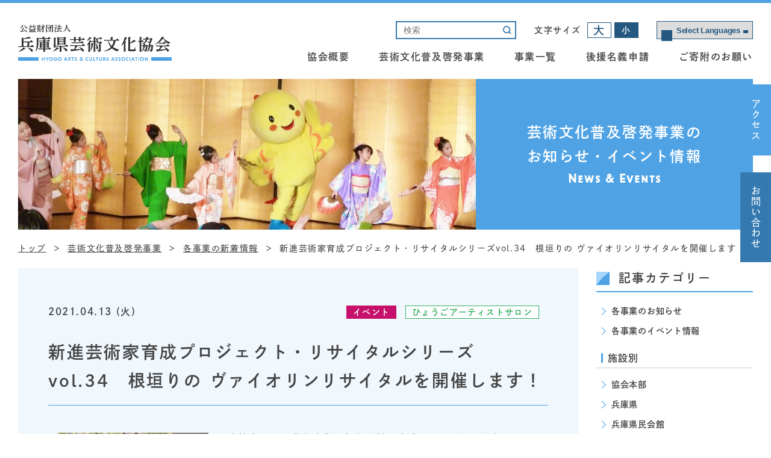

--- FILE ---
content_type: text/html; charset=UTF-8
request_url: https://hyogo-arts.or.jp/promotion/s-6767/
body_size: 50666
content:
<!DOCTYPE html>
<html lang="ja">

<head>
  <!-- 翻訳 -->
  <script src="//msta.j-server.com/MSTA/LUC2HGARTS/js/msta.js"></script>

  <meta http-equiv="X-UA-Compatible" content="IE=Edge">
  <meta charset="utf-8">
  <meta name="viewport" content="width=device-width,initial-scale=1">
  <meta name="format-detection" content="telephone=no">
  <!-- スタイルシート -->
    <link rel="stylesheet" href="https://hyogo-arts.or.jp/homewp/wp-content/themes/geibun/assets/css/style.css?20250618">
  <link rel="stylesheet" href="https://hyogo-arts.or.jp/homewp/wp-content/themes/geibun/assets/css/add-style.css?20240229">
  <!-- Fonts -->
  <link rel="stylesheet" href="https://use.typekit.net/mjn7xrl.css">
  <script>
    (function(d) {
      var config = {
          kitId: 'dbm1yed',
          scriptTimeout: 3000,
          async: true
        },
        h = d.documentElement,
        t = setTimeout(function() {
          h.className = h.className.replace(/\bwf-loading\b/g, "") + " wf-inactive";
        }, config.scriptTimeout),
        tk = d.createElement("script"),
        f = false,
        s = d.getElementsByTagName("script")[0],
        a;
      h.className += " wf-loading";
      tk.src = 'https://use.typekit.net/' + config.kitId + '.js';
      tk.async = true;
      tk.onload = tk.onreadystatechange = function() {
        a = this.readyState;
        if (f || a && a != "complete" && a != "loaded") return;
        f = true;
        clearTimeout(t);
        try {
          Typekit.load(config)
        } catch (e) {}
      };
      s.parentNode.insertBefore(tk, s)
    })(document);
  </script>

  <link rel='dns-prefetch' href='//s.w.org' />

<!-- SEO SIMPLE PACK 2.2.2 -->
<title>新進芸術家育成プロジェクト-リサイタルシリーズ,根垣りの,ヴァイオリンリサイタル</title>
<meta name="robots" content="index,follow">
<meta name="description" content="4月30日に兵庫県民会館けんみんホールで新進芸術家育成プロジェクト・リサイタルシリーズvol.34　根垣りの ヴァイオリンリサイタルを開催します。兵庫県いけばな協会の熊原恵甫さん（未生真流）の舞台花が会場を彩ります。">
<meta name="keywords" content="新進芸術家,育成プロジェクト-リサイタルシリーズ,根垣りの,ヴァイオリン,リサイタル,若手,アーティスト">
<link rel="canonical" href="https://hyogo-arts.or.jp/promotion/s-6767/">
<meta property="og:locale" content="ja_JP">
<meta property="og:image" content="https://hyogo-arts.or.jp/homewp/wp-content/uploads/2021/04/negaki2.jpg">
<meta property="og:title" content="新進芸術家育成プロジェクト-リサイタルシリーズ,根垣りの,ヴァイオリンリサイタル">
<meta property="og:description" content="4月30日に兵庫県民会館けんみんホールで新進芸術家育成プロジェクト・リサイタルシリーズvol.34　根垣りの ヴァイオリンリサイタルを開催します。兵庫県いけばな協会の熊原恵甫さん（未生真流）の舞台花が会場を彩ります。">
<meta property="og:url" content="https://hyogo-arts.or.jp/promotion/s-6767/">
<meta property="og:site_name" content="公益財団法人 兵庫県芸術文化協会">
<meta property="og:type" content="article">
<meta name="twitter:card" content="summary">
<!-- Google Analytics (gtag.js) -->
<script async src="https://www.googletagmanager.com/gtag/js?id=G-R8GRB7FEL1"></script>
<script>
	window.dataLayer = window.dataLayer || [];
	function gtag(){dataLayer.push(arguments);}
	gtag("js", new Date());
	gtag("config", "G-R8GRB7FEL1");
</script>
<!-- / SEO SIMPLE PACK -->

		<script type="text/javascript">
			window._wpemojiSettings = {"baseUrl":"https:\/\/s.w.org\/images\/core\/emoji\/13.0.1\/72x72\/","ext":".png","svgUrl":"https:\/\/s.w.org\/images\/core\/emoji\/13.0.1\/svg\/","svgExt":".svg","source":{"concatemoji":"https:\/\/hyogo-arts.or.jp\/homewp\/wp-includes\/js\/wp-emoji-release.min.js?ver=5.6.16"}};
			!function(e,a,t){var n,r,o,i=a.createElement("canvas"),p=i.getContext&&i.getContext("2d");function s(e,t){var a=String.fromCharCode;p.clearRect(0,0,i.width,i.height),p.fillText(a.apply(this,e),0,0);e=i.toDataURL();return p.clearRect(0,0,i.width,i.height),p.fillText(a.apply(this,t),0,0),e===i.toDataURL()}function c(e){var t=a.createElement("script");t.src=e,t.defer=t.type="text/javascript",a.getElementsByTagName("head")[0].appendChild(t)}for(o=Array("flag","emoji"),t.supports={everything:!0,everythingExceptFlag:!0},r=0;r<o.length;r++)t.supports[o[r]]=function(e){if(!p||!p.fillText)return!1;switch(p.textBaseline="top",p.font="600 32px Arial",e){case"flag":return s([127987,65039,8205,9895,65039],[127987,65039,8203,9895,65039])?!1:!s([55356,56826,55356,56819],[55356,56826,8203,55356,56819])&&!s([55356,57332,56128,56423,56128,56418,56128,56421,56128,56430,56128,56423,56128,56447],[55356,57332,8203,56128,56423,8203,56128,56418,8203,56128,56421,8203,56128,56430,8203,56128,56423,8203,56128,56447]);case"emoji":return!s([55357,56424,8205,55356,57212],[55357,56424,8203,55356,57212])}return!1}(o[r]),t.supports.everything=t.supports.everything&&t.supports[o[r]],"flag"!==o[r]&&(t.supports.everythingExceptFlag=t.supports.everythingExceptFlag&&t.supports[o[r]]);t.supports.everythingExceptFlag=t.supports.everythingExceptFlag&&!t.supports.flag,t.DOMReady=!1,t.readyCallback=function(){t.DOMReady=!0},t.supports.everything||(n=function(){t.readyCallback()},a.addEventListener?(a.addEventListener("DOMContentLoaded",n,!1),e.addEventListener("load",n,!1)):(e.attachEvent("onload",n),a.attachEvent("onreadystatechange",function(){"complete"===a.readyState&&t.readyCallback()})),(n=t.source||{}).concatemoji?c(n.concatemoji):n.wpemoji&&n.twemoji&&(c(n.twemoji),c(n.wpemoji)))}(window,document,window._wpemojiSettings);
		</script>
		<style type="text/css">
img.wp-smiley,
img.emoji {
	display: inline !important;
	border: none !important;
	box-shadow: none !important;
	height: 1em !important;
	width: 1em !important;
	margin: 0 .07em !important;
	vertical-align: -0.1em !important;
	background: none !important;
	padding: 0 !important;
}
</style>
	<link rel='stylesheet' id='wp-block-library-css'  href='https://hyogo-arts.or.jp/homewp/wp-includes/css/dist/block-library/style.min.css?ver=5.6.16' type='text/css' media='all' />
<link rel='stylesheet' id='wp-block-library-theme-css'  href='https://hyogo-arts.or.jp/homewp/wp-includes/css/dist/block-library/theme.min.css?ver=5.6.16' type='text/css' media='all' />
<link rel="https://api.w.org/" href="https://hyogo-arts.or.jp/wp-json/" /><link rel="alternate" type="application/json" href="https://hyogo-arts.or.jp/wp-json/wp/v2/promotion/6767" /><link rel="EditURI" type="application/rsd+xml" title="RSD" href="https://hyogo-arts.or.jp/homewp/xmlrpc.php?rsd" />
<link rel="wlwmanifest" type="application/wlwmanifest+xml" href="https://hyogo-arts.or.jp/homewp/wp-includes/wlwmanifest.xml" /> 
<meta name="generator" content="WordPress 5.6.16" />
<link rel='shortlink' href='https://hyogo-arts.or.jp/?p=6767' />
<link rel="alternate" type="application/json+oembed" href="https://hyogo-arts.or.jp/wp-json/oembed/1.0/embed?url=https%3A%2F%2Fhyogo-arts.or.jp%2Fpromotion%2Fs-6767%2F" />
<link rel="alternate" type="text/xml+oembed" href="https://hyogo-arts.or.jp/wp-json/oembed/1.0/embed?url=https%3A%2F%2Fhyogo-arts.or.jp%2Fpromotion%2Fs-6767%2F&#038;format=xml" />
</head>

<body>
  <div id="wrapper">
    <div class="wrap_cover"></div>
    <header class="header">
      <div class="l-container-lg">
        <div class="l-flex-wrap l-flex-jc-sb l-flex-ai-center header_inner">
                    <p class="header_logo">
            <a href="https://hyogo-arts.or.jp">
              <img src="https://hyogo-arts.or.jp/homewp/wp-content/themes/geibun/assets/img/common/logo.svg" alt="公益財団法人 兵庫県芸術文化協会">
            </a>
          </p>


          <!-- header 右側部分 -->
          <div class="header__col">
            <div class="header__row">
              <!-- Google Search -->
              <div class="search-container pc-big-only">
                <script async src="https://cse.google.com/cse.js?cx=87579324430d64b0a"></script>
                <div class="gcse-search"></div>
                <script>
                  // 検索窓のplaceholder
                  window.onload = function() {
                    document.getElementById('gsc-i-id1').placeholder = '検索';
                    document.getElementById('gsc-i-id2').placeholder = '検索';
                  };
                </script>
              </div>
              <!-- /.search-container -->

              <!-- font-change -->
              <div class="font-change l-flex-wrap l-flex-jc-fe pc-big-only">
                <div class="font-change__inner">
                  文字サイズ
                  <p class="font_big"><span>大</span></p>
                  <p class="font_normal active"><span>小</span></p>
                </div>
              </div>

              <!-- change language -->
              <span id="msta_langArea" style="display:none;">
                <a id="msta_lang_ja" href="javascript:void(0);">日本語</a>
                <a id="msta_lang_en" href="javascript:void(0);">英語</a>
                <a id="msta_lang_zh" href="javascript:void(0);">简体中文</a>
                <a id="msta_lang_ko" href="javascript:void(0);">한국어</a>
              </span>

              <div class="header-lang --responsive">
                <select class="js-change-lang">
                  <option value="" selected hidden>Select Languages</option>
                  <option data-lang="msta_lang_ja">日本語</option>
                  <option data-lang="msta_lang_en">English</option>
                  <option data-lang="msta_lang_zh">简体中文</option>
                  <option data-lang="msta_lang_ko">한국어</option>
                </select>
              </div>
              <div class="header-lang --sp">
                <select class="js-change-lang">
                  <option value="" selected hidden>Language</option>
                  <option data-lang="msta_lang_ja">日本語</option>
                  <option data-lang="msta_lang_en">English</option>
                  <option data-lang="msta_lang_zh">简体中文</option>
                  <option data-lang="msta_lang_ko">한국어</option>
                </select>
              </div>
            </div>
            <!-- /.header__row -->

            <!-- ヘッダーナビ -->
            <nav class="gnav">
  <div class="gnav_scroll">
    <p class="header_logo tab-only">
      <a href="https://hyogo-arts.or.jp">
        <img src="https://hyogo-arts.or.jp/homewp/wp-content/themes/geibun/assets/img/common/logo.svg" alt="公益財団法人 兵庫県芸術文化協会">
      </a>
    </p>

    <!-- Google Search -->
    <div class="search-container tab-only">
      <script async src="https://cse.google.com/cse.js?cx=87579324430d64b0a"></script>
      <div class="gcse-search"></div>
    </div>
    <!-- /.search-container -->

    <ul class="gnav_inner">
      <li class="tab-only">
        <a href="https://hyogo-arts.or.jp/">
          ホーム
        </a>
      </li>
      <li class="mega_parent">
        <a href="https://hyogo-arts.or.jp/summary/" class="no-arrow ">
          協会概要
        </a>
        <!-- メガメニュー -->
        <!-- <div class="js-mega_menu mega_menu l-flex-wrap l-flex-jc-center l-flex-ai-center">
          <h2 class="ttl01_min">
            協会概要
            <span>
              FOUNDATION
            </span>
          </h2>
          <ul>
            <li>
              <a href="https://hyogo-arts.or.jp/summary/">
                協会概要・沿革
              </a>
            </li>
            <li>
              <a href="https://hyogo-arts.or.jp/aoi/">
                定款
              </a>
            </li>
            <li>
              <a href="https://hyogo-arts.or.jp/officer/">
                役員・組織
              </a>
            </li>
            <li>
              <a href="https://hyogo-arts.or.jp/business/">
                事業概要
              </a>
            </li>
            <li>
              <a href="https://hyogo-arts.or.jp/financial/">
                電子公告（財務状況）
              </a>
            </li>
          </ul>
        </div> -->
        <!-- メガメニュー -->
      </li>

      <li>
        <a href="https://hyogo-arts.or.jp/main/" class="">
          芸術文化普及啓発事業
        </a>
        <div class="mega_menu tab-only">
          <ul>
            <li>
              <a href="https://hyogo-arts.or.jp/promotion/">
                各事業からのお知らせ・イベント情報
              </a>
            </li>
            <li>
              <a href="https://hyogo-arts.or.jp/business-list/">
                事業一覧
              </a>
            </li>
            <li>
              <a href="https://hyogo-arts.or.jp/club/">
                友の会
              </a>
            </li>
            <!-- <li>
              <a href="https://hyogo-arts.or.jp/volunteer/">
                ボランティア事業
              </a>
            </li> -->
          </ul>
        </div>
      </li>

      <li class="pc-only">
        <a href="https://hyogo-arts.or.jp/business-list/" class="">
          事業一覧
        </a>
      </li>

      <li>
        <a href="https://hyogo-arts.or.jp/sponsorship/" class="">
          後援名義申請
        </a>
      </li>

      <li>
        <a href="https://hyogo-arts.or.jp/contribution/" class="">
          ご寄附のお願い
        </a>
      </li>

      <li class="tab-only">
        <a href="https://hyogo-arts.or.jp/contribution/">
          採用情報
        </a>
      </li>

      <li class="tab-only">
        <a href="https://hyogo-arts.or.jp/links/">
          リンク
        </a>
      </li>

      <li class="tab-only">
        <a href="https://hyogo-arts.or.jp/recruit/">
          協会からのお知らせ
        </a>
      </li>
    </ul>

    <!-- タブレットオンリー -->
    <ul class="tab-only gnav_tab gnav_tab--btn l-flex-jc-sb">
      <li class="contact">
        <a href="https://hyogo-arts.or.jp/contact/">
          お問い合わせ
        </a>
      </li>
      <li class="access">
        <a href="https://hyogo-arts.or.jp/access/">
          アクセス
        </a>
      </li>
    </ul>

    <ul class="tab-only gnav_tab gnav_tab--arrow-rev">
      <li>
        <a href="https://hyogo-arts.or.jp/privacy/">
          プライバシーポリシー
        </a>
      </li>
      <li>
        <a href="https://hyogo-arts.or.jp/sitepolicy/">
          サイトポリシー
        </a>
      </li>
      <li>
        <a href="https://hyogo-arts.or.jp/sitemap/">
          サイトマップ
        </a>
      </li>
    </ul>

    <div class="gnav-sns-content">
      <ul class="footer-sns-content-nav">
        <li class="gnav-sns-content-nav__item">
          <a class="footer-sns-list__link -facebook" href="https://www.facebook.com/hyogoarts2020/" target="_blank" rel="noopener noreferrer"></a>
        </li>
        <li class="gnav-sns-content-nav__item">
          <a class="footer-sns-list__link -instagram" href="https://www.instagram.com/hyogoarts2020/?hl=ja" target="_blank" rel="noopener noreferrer"></a>
        </li>
        <li class="gnav-sns-content-nav__item">
          <a class="footer-sns-list__link -twitter" href="https://twitter.com/hyogoarts2020" target="_blank" rel="noopener noreferrer"></a>
        </li>
        <li class="gnav-sns-content-nav__item">
          <a class="footer-sns-list__link -youtube" href="https://www.youtube.com/channel/UCqjt14fkAfoKQpgI5n5r1Vg" target="_blank" rel="noopener noreferrer"></a>
        </li>
      </ul>

      <!-- change language -->
      <div class="header-lang">
        <select class="js-change-lang">
          <option value="" selected hidden>Language</option>
          <option data-lang="msta_lang_ja">日本語</option>
          <option data-lang="msta_lang_en">English</option>
          <option data-lang="msta_lang_zh">简体中文</option>
          <option data-lang="msta_lang_tw">繁體中文</option>
          <option data-lang="msta_lang_ko">한국어</option>
        </select>
      </div>
    </div>

    <div class="tab-only l-flex-wrap l-flex-jc-fe l-flex-ai-center mt50">
      <p class="close">
        <span></span>
        <span></span>
      </p>
    </div>
</nav>          </div>
          <!-- /.header_col -->
        </div>
        <!-- header_inner -->
      </div>
      <!-- l-container-lg -->
    </header>

    <div class="sidenav pc-big-only">
      <ul class="sidenav_menu">
        <li class="access">
          <a href="https://hyogo-arts.or.jp/access/">
            アクセス
          </a>
        </li>
        <li class="contact">
          <a href="https://hyogo-arts.or.jp/contact/">
            お問い合わせ
          </a>
        </li>
      </ul>
    </div>
    <main><div class="contents_head l-container-lg">
  <div class="contents_head_pic">
    <img src="https://hyogo-arts.or.jp/homewp/wp-content/themes/geibun/assets/img/header-mv/mv_promotion.jpg" alt="">
  </div>
  <div class="contents_head_inner">
    <h2 class="contents_head_ttl tac">
      芸術文化普及啓発事業の<br>
      お知らせ・イベント情報
      <span>News & Events</span>
    </h2>
  </div>
</div>

<!-- breadcrumb -->
<div class="l-container-lg">
  <div id="breadcrumb"><ul><li><a href="https://hyogo-arts.or.jp"><span>トップ</span></a></li><li><a href="https://hyogo-arts.or.jp/main/"><span>芸術文化普及啓発事業</span></a></li><li><a href="https://hyogo-arts.or.jp/promotion/"><span>各事業の新着情報</span></a></li><li><span>新進芸術家育成プロジェクト・リサイタルシリーズvol.34　根垣りの ヴァイオリンリサイタルを開催します！</span></li></ul>
  </div></div>

<div class="l-container-lg l-flex-wrap l-flex-jc-sb mb80">
  <div class="main-column">
    <!-- post header -->
    <div class="post-content-header">
      <p class="post-date">
        2021.04.13        (火)      </p>

      <!-- post tags -->
      <div class="post-content-tags">
        <ul class="post-categories"><li class="post-cat-tag"><a href="https://hyogo-arts.or.jp/promotioncat/event/" class="event">イベント</a></li></ul><ul class="post-categories"><li class="post-cat-tag"><a href="https://hyogo-arts.or.jp/custom_tag02/artist-salon/" class="works-tag artist-salon">ひょうごアーティストサロン</a></li></ul>      </div>
      <!-- /.post-content-tags -->
    </div>
    <!-- /.post-content-header -->

    <!-- コンテンツ部分 -->
    <!-- post-title -->
    <h1 class="edit_ttl">
      新進芸術家育成プロジェクト・リサイタルシリーズvol.34　根垣りの ヴァイオリンリサイタルを開催します！    </h1>
    <div class="edit_contents">
                
<div class="wp-block-columns">
<div class="wp-block-column" style="flex-basis:33.33%">
<div class="wp-block-image"><figure class="alignright size-large is-resized"><img loading="lazy" src="https://hyogo-arts.or.jp/homewp/wp-content/uploads/2021/04/根垣りのヴァイオリン.jpeg" alt="" class="wp-image-6770" width="256" height="342" srcset="https://hyogo-arts.or.jp/homewp/wp-content/uploads/2021/04/根垣りのヴァイオリン.jpeg 1850w, https://hyogo-arts.or.jp/homewp/wp-content/uploads/2021/04/根垣りのヴァイオリン-768x1027.jpeg 768w, https://hyogo-arts.or.jp/homewp/wp-content/uploads/2021/04/根垣りのヴァイオリン-1148x1536.jpeg 1148w, https://hyogo-arts.or.jp/homewp/wp-content/uploads/2021/04/根垣りのヴァイオリン-1531x2048.jpeg 1531w" sizes="(max-width: 256px) 100vw, 256px" /><figcaption>                              </figcaption></figure></div>
</div>



<div class="wp-block-column" style="flex-basis:66.66%">
<div class="wp-block-columns">
<div class="wp-block-column" style="flex-basis:100%">
<div class="wp-block-columns">
<div class="wp-block-column" style="flex-basis:100%">
<div class="wp-block-columns">
<div class="wp-block-column" style="flex-basis:100%">
<p>当協会では、芸術文化を担う人材の育成につながる取り組みとして「新進芸術家育成プロジェクト・リサイタルシリーズ」を兵庫県民会館9階けんみんホールで開催しています。 将来の活躍が期待される若手アーティストに毎月1回、けんみんホールを発表の場として提供します。</p>



<p><strong>開催日　　　4月30日（金）<br>開　演　　　18時30分（18時開場、20時終演予定）<br>出　演　　　ヴァイオリン／根垣りの<br>　　　　　　ピアノ／森本美帆<br>会　場　　　兵庫県民会館けんみんホール<br>予定曲目　　ビーバー／パッサカリア、ブラームス／ヴァイオリン</strong><br>　　　　　　<strong>ソナタ第2番作品100、フランク／ヴァイオリンソナ</strong><br>　　　　　　<strong>タほか<br>入場料　　　一般3,000円、大学生以下1,000円（全席自由）</strong><br>　　　　　　※当協会友の会会員は入場料が1割引きになります。<strong><br>＊いけばな　兵庫県いけばな協会　熊原恵甫（未生真流）</strong></p>



<p>根垣りの＝神戸市出身。兵庫県立西宮高等学校音楽科を経て、東京藝術大学音楽学部卒業。その後スコラ・カントルム音楽院（フランス・パリ）に在籍し、卒業時にDiprôme superiēur修了。現在は自身のリサイタルやオーケストラの客演、バロックヴァイオリンでの演奏活動に加え、後進の指導も精力的に行っている。<br><br><a href="https://hyogo-arts.or.jp/homewp/wp-content/uploads/2021/04/negakirinoFlyer.pdf">※チラシデータはこちら（PDF)</a></p>



<p>【主催】兵庫県、（公財）兵庫県芸術文化協会<br>【後援】西宮音楽協会、兵庫県立西宮高等学校音楽科同窓会「音華<br>　　　　会」<br>【協賛】兵庫県信用保証協会、（一財）みなと銀行文化振興財団<br>【<strong>協力</strong>】兵庫県音楽活動推進会議、兵庫県いけばな協会<br>※新型コロナウイルス感染拡大の状況や、政府や県の方針等により<br>　内容を変更する場合がありますので、あらかじめご了承ください。</p>
</div>
</div>
</div>
</div>
</div>
</div>
</div>
</div>



<h4><span class="has-inline-color has-black-color">この公演に関するお申込み・お問い合わせ</span></h4>



<p class="has-black-color has-white-background-color has-text-color has-background">公益財団法人 兵庫県芸術文化協会<br>文化振興部事業第2課<br>〒650-0011　神戸市中央区下山手通4-16-3　兵庫県民会館６階<br>TEL：078-321-2002　／　FAX：078-321-2139<br>Ｅメール：sinkoubu@hyogo-arts.or.jp</p>
          </div>
    <!-- /.edit_contents -->
  </div>
  <!-- main-column -->

  <!-- 芸術文化普及啓発事業用のsidebar -->
  <div class="sidebar">
  <h3 class="ttl03">
    記事カテゴリー
  </h3>
  <ul class="side_list">
                <li>
          <a href="https://hyogo-arts.or.jp/promotioncat/news/">
            各事業のお知らせ          </a>
        </li>
                  <li>
          <a href="https://hyogo-arts.or.jp/promotioncat/event/">
            各事業のイベント情報          </a>
        </li>
            </ul>

  <!-- 施設別 -->
  <h4 class="border-ttl">
    <span>施設別</span>
  </h4>
  <ul class="side_list">
                    <li>
            <a href="https://hyogo-arts.or.jp/custom_tag01/%e5%8d%94%e4%bc%9a%e6%9c%ac%e9%83%a8/?p_type=promotion">
              協会本部            </a>
          </li>
              <li>
            <a href="https://hyogo-arts.or.jp/custom_tag01/%e5%85%b5%e5%ba%ab%e7%9c%8c/?p_type=promotion">
              兵庫県            </a>
          </li>
              <li>
            <a href="https://hyogo-arts.or.jp/custom_tag01/tag01/?p_type=promotion">
              兵庫県民会館            </a>
          </li>
              <li>
            <a href="https://hyogo-arts.or.jp/custom_tag01/tag02/?p_type=promotion">
              原田の森ギャラリー            </a>
          </li>
              <li>
            <a href="https://hyogo-arts.or.jp/custom_tag01/tag03/?p_type=promotion">
              横尾忠則現代美術館 Y+T MOCA            </a>
          </li>
              <li>
            <a href="https://hyogo-arts.or.jp/custom_tag01/tag04/?p_type=promotion">
              尼崎青少年創造劇場            </a>
          </li>
              <li>
            <a href="https://hyogo-arts.or.jp/custom_tag01/tag05/?p_type=promotion">
              芸術文化センター            </a>
          </li>
      </ul>

  <!-- 事業別 -->
  <h4 class="border-ttl">
    <span>事業別</spa>
  </h4>
  <ul class="side_list">
                    <li>
            <a href="https://hyogo-arts.or.jp/custom_tag02/%e5%8f%8b%e3%81%ae%e4%bc%9a%e4%ba%8b%e6%a5%ad/">
              友の会事業            </a>
          </li>
              <li>
            <a href="https://hyogo-arts.or.jp/custom_tag02/butai_ad/">
              舞台芸術鑑賞機会創出事業            </a>
          </li>
              <li>
            <a href="https://hyogo-arts.or.jp/custom_tag02/%e5%85%b5%e5%ba%ab%e7%9f%ad%e6%ad%8c%e7%a5%ad/">
              兵庫短歌祭            </a>
          </li>
              <li>
            <a href="https://hyogo-arts.or.jp/custom_tag02/%e4%bc%9d%e7%b5%b1%e6%96%87%e5%8c%96%e3%81%b5%e3%82%8c%e3%81%82%e3%81%84%e5%ba%83%e5%a0%b4/">
              伝統文化ふれあい広場            </a>
          </li>
              <li>
            <a href="https://hyogo-arts.or.jp/custom_tag02/climaticandculture/">
              風土と文化の歴史学            </a>
          </li>
              <li>
            <a href="https://hyogo-arts.or.jp/custom_tag02/%e5%9c%b0%e5%9f%9f%e3%81%a7%e8%a6%aa%e3%81%97%e3%82%80%e8%88%9e%e5%8f%b0%e8%8a%b8%e8%a1%93%e5%bf%9c%e6%8f%b4%e4%ba%8b%e6%a5%ad/">
              地域で親しむ舞台芸術応援事業            </a>
          </li>
              <li>
            <a href="https://hyogo-arts.or.jp/custom_tag02/furusato/">
              ふるさと文化賞            </a>
          </li>
              <li>
            <a href="https://hyogo-arts.or.jp/custom_tag02/kametaka-f/">
              亀高文子記念ー赤艸社賞            </a>
          </li>
              <li>
            <a href="https://hyogo-arts.or.jp/custom_tag02/sakai-t/">
              坂井時忠音楽賞            </a>
          </li>
              <li>
            <a href="https://hyogo-arts.or.jp/custom_tag02/handicraft/">
              全国手工芸美展inひょうご            </a>
          </li>
              <li>
            <a href="https://hyogo-arts.or.jp/custom_tag02/fureai-art/">
              兵庫ふれあい美術展            </a>
          </li>
              <li>
            <a href="https://hyogo-arts.or.jp/custom_tag02/prefectural/">
              県展            </a>
          </li>
              <li>
            <a href="https://hyogo-arts.or.jp/custom_tag02/arts-theater/">
              県民芸術劇場            </a>
          </li>
              <li>
            <a href="https://hyogo-arts.or.jp/custom_tag02/hall-support/">
              市町ホール活用支援事業            </a>
          </li>
              <li>
            <a href="https://hyogo-arts.or.jp/custom_tag02/life-culture-univ/">
              兵庫県生活文化大学            </a>
          </li>
              <li>
            <a href="https://hyogo-arts.or.jp/custom_tag02/life-regionology/">
              地域と暮らしの兵庫学            </a>
          </li>
              <li>
            <a href="https://hyogo-arts.or.jp/custom_tag02/traditional-fes/">
              伝統文化ふれあい広場（伝統文化体験フェスティバル改編）            </a>
          </li>
              <li>
            <a href="https://hyogo-arts.or.jp/custom_tag02/traditional-room/">
              伝統文化体験教室            </a>
          </li>
              <li>
            <a href="https://hyogo-arts.or.jp/custom_tag02/conference/">
              兵庫県地域文化団体協議会            </a>
          </li>
              <li>
            <a href="https://hyogo-arts.or.jp/custom_tag02/fureai-fest/">
              ふれあい文化の祭典            </a>
          </li>
              <li>
            <a href="https://hyogo-arts.or.jp/custom_tag02/winner-mtg/">
              兵庫県文化賞受賞者懇話会            </a>
          </li>
              <li>
            <a href="https://hyogo-arts.or.jp/custom_tag02/artist-salon/">
              ひょうごアーティストサロン            </a>
          </li>
              <li>
            <a href="https://hyogo-arts.or.jp/custom_tag02/hyogoart/">
              ひょうごアーティストサロン賞            </a>
          </li>
              <li>
            <a href="https://hyogo-arts.or.jp/custom_tag02/magsuzukake/">
              文化情報紙《すずかけ》            </a>
          </li>
      </ul>

  <h3 class="ttl03 side-archive-ttl">
    アーカイブ
  </h3>
  <ul class="archive_list">
    <select name="archive-dropdown" onchange="document.location.href=this.options[this.selectedIndex].value;">
      <option value="">
        月を選択      </option>
      	<option value='https://hyogo-arts.or.jp/promotion/2026/01/'> 2026年1月 &nbsp;(5)</option>
	<option value='https://hyogo-arts.or.jp/promotion/2025/12/'> 2025年12月 &nbsp;(10)</option>
	<option value='https://hyogo-arts.or.jp/promotion/2025/11/'> 2025年11月 &nbsp;(5)</option>
	<option value='https://hyogo-arts.or.jp/promotion/2025/10/'> 2025年10月 &nbsp;(6)</option>
	<option value='https://hyogo-arts.or.jp/promotion/2025/09/'> 2025年9月 &nbsp;(7)</option>
	<option value='https://hyogo-arts.or.jp/promotion/2025/08/'> 2025年8月 &nbsp;(5)</option>
	<option value='https://hyogo-arts.or.jp/promotion/2025/07/'> 2025年7月 &nbsp;(9)</option>
	<option value='https://hyogo-arts.or.jp/promotion/2025/06/'> 2025年6月 &nbsp;(9)</option>
	<option value='https://hyogo-arts.or.jp/promotion/2025/05/'> 2025年5月 &nbsp;(5)</option>
	<option value='https://hyogo-arts.or.jp/promotion/2025/04/'> 2025年4月 &nbsp;(4)</option>
	<option value='https://hyogo-arts.or.jp/promotion/2025/03/'> 2025年3月 &nbsp;(5)</option>
	<option value='https://hyogo-arts.or.jp/promotion/2025/02/'> 2025年2月 &nbsp;(11)</option>
	<option value='https://hyogo-arts.or.jp/promotion/2025/01/'> 2025年1月 &nbsp;(6)</option>
	<option value='https://hyogo-arts.or.jp/promotion/2024/12/'> 2024年12月 &nbsp;(4)</option>
	<option value='https://hyogo-arts.or.jp/promotion/2024/11/'> 2024年11月 &nbsp;(5)</option>
	<option value='https://hyogo-arts.or.jp/promotion/2024/10/'> 2024年10月 &nbsp;(4)</option>
	<option value='https://hyogo-arts.or.jp/promotion/2024/09/'> 2024年9月 &nbsp;(7)</option>
	<option value='https://hyogo-arts.or.jp/promotion/2024/08/'> 2024年8月 &nbsp;(8)</option>
	<option value='https://hyogo-arts.or.jp/promotion/2024/07/'> 2024年7月 &nbsp;(9)</option>
	<option value='https://hyogo-arts.or.jp/promotion/2024/06/'> 2024年6月 &nbsp;(9)</option>
	<option value='https://hyogo-arts.or.jp/promotion/2024/05/'> 2024年5月 &nbsp;(4)</option>
	<option value='https://hyogo-arts.or.jp/promotion/2024/04/'> 2024年4月 &nbsp;(9)</option>
	<option value='https://hyogo-arts.or.jp/promotion/2024/03/'> 2024年3月 &nbsp;(15)</option>
	<option value='https://hyogo-arts.or.jp/promotion/2024/02/'> 2024年2月 &nbsp;(6)</option>
	<option value='https://hyogo-arts.or.jp/promotion/2024/01/'> 2024年1月 &nbsp;(8)</option>
	<option value='https://hyogo-arts.or.jp/promotion/2023/12/'> 2023年12月 &nbsp;(7)</option>
	<option value='https://hyogo-arts.or.jp/promotion/2023/11/'> 2023年11月 &nbsp;(5)</option>
	<option value='https://hyogo-arts.or.jp/promotion/2023/10/'> 2023年10月 &nbsp;(9)</option>
	<option value='https://hyogo-arts.or.jp/promotion/2023/09/'> 2023年9月 &nbsp;(6)</option>
	<option value='https://hyogo-arts.or.jp/promotion/2023/08/'> 2023年8月 &nbsp;(7)</option>
	<option value='https://hyogo-arts.or.jp/promotion/2023/07/'> 2023年7月 &nbsp;(5)</option>
	<option value='https://hyogo-arts.or.jp/promotion/2023/06/'> 2023年6月 &nbsp;(8)</option>
	<option value='https://hyogo-arts.or.jp/promotion/2023/05/'> 2023年5月 &nbsp;(6)</option>
	<option value='https://hyogo-arts.or.jp/promotion/2023/04/'> 2023年4月 &nbsp;(9)</option>
	<option value='https://hyogo-arts.or.jp/promotion/2023/03/'> 2023年3月 &nbsp;(14)</option>
	<option value='https://hyogo-arts.or.jp/promotion/2023/02/'> 2023年2月 &nbsp;(15)</option>
	<option value='https://hyogo-arts.or.jp/promotion/2023/01/'> 2023年1月 &nbsp;(10)</option>
	<option value='https://hyogo-arts.or.jp/promotion/2022/12/'> 2022年12月 &nbsp;(6)</option>
	<option value='https://hyogo-arts.or.jp/promotion/2022/11/'> 2022年11月 &nbsp;(8)</option>
	<option value='https://hyogo-arts.or.jp/promotion/2022/10/'> 2022年10月 &nbsp;(3)</option>
	<option value='https://hyogo-arts.or.jp/promotion/2022/09/'> 2022年9月 &nbsp;(11)</option>
	<option value='https://hyogo-arts.or.jp/promotion/2022/08/'> 2022年8月 &nbsp;(12)</option>
	<option value='https://hyogo-arts.or.jp/promotion/2022/07/'> 2022年7月 &nbsp;(5)</option>
	<option value='https://hyogo-arts.or.jp/promotion/2022/06/'> 2022年6月 &nbsp;(6)</option>
	<option value='https://hyogo-arts.or.jp/promotion/2022/05/'> 2022年5月 &nbsp;(8)</option>
	<option value='https://hyogo-arts.or.jp/promotion/2022/04/'> 2022年4月 &nbsp;(11)</option>
	<option value='https://hyogo-arts.or.jp/promotion/2022/03/'> 2022年3月 &nbsp;(9)</option>
	<option value='https://hyogo-arts.or.jp/promotion/2022/02/'> 2022年2月 &nbsp;(8)</option>
	<option value='https://hyogo-arts.or.jp/promotion/2022/01/'> 2022年1月 &nbsp;(4)</option>
	<option value='https://hyogo-arts.or.jp/promotion/2021/12/'> 2021年12月 &nbsp;(9)</option>
	<option value='https://hyogo-arts.or.jp/promotion/2021/11/'> 2021年11月 &nbsp;(6)</option>
	<option value='https://hyogo-arts.or.jp/promotion/2021/10/'> 2021年10月 &nbsp;(11)</option>
	<option value='https://hyogo-arts.or.jp/promotion/2021/09/'> 2021年9月 &nbsp;(11)</option>
	<option value='https://hyogo-arts.or.jp/promotion/2021/08/'> 2021年8月 &nbsp;(6)</option>
	<option value='https://hyogo-arts.or.jp/promotion/2021/07/'> 2021年7月 &nbsp;(10)</option>
	<option value='https://hyogo-arts.or.jp/promotion/2021/06/'> 2021年6月 &nbsp;(11)</option>
	<option value='https://hyogo-arts.or.jp/promotion/2021/05/'> 2021年5月 &nbsp;(8)</option>
	<option value='https://hyogo-arts.or.jp/promotion/2021/04/'> 2021年4月 &nbsp;(15)</option>
	<option value='https://hyogo-arts.or.jp/promotion/2021/03/'> 2021年3月 &nbsp;(1)</option>
	<option value='https://hyogo-arts.or.jp/promotion/2021/02/'> 2021年2月 &nbsp;(2)</option>
	<option value='https://hyogo-arts.or.jp/promotion/2021/01/'> 2021年1月 &nbsp;(1)</option>
	<option value='https://hyogo-arts.or.jp/promotion/2020/10/'> 2020年10月 &nbsp;(1)</option>
	<option value='https://hyogo-arts.or.jp/promotion/2020/07/'> 2020年7月 &nbsp;(17)</option>
	<option value='https://hyogo-arts.or.jp/promotion/2020/06/'> 2020年6月 &nbsp;(1)</option>
	<option value='https://hyogo-arts.or.jp/promotion/2020/01/'> 2020年1月 &nbsp;(2)</option>
	<option value='https://hyogo-arts.or.jp/promotion/2019/12/'> 2019年12月 &nbsp;(1)</option>
	<option value='https://hyogo-arts.or.jp/promotion/2019/06/'> 2019年6月 &nbsp;(1)</option>
	<option value='https://hyogo-arts.or.jp/promotion/2019/04/'> 2019年4月 &nbsp;(1)</option>
	<option value='https://hyogo-arts.or.jp/promotion/2019/03/'> 2019年3月 &nbsp;(1)</option>
	<option value='https://hyogo-arts.or.jp/promotion/2019/01/'> 2019年1月 &nbsp;(1)</option>
	<option value='https://hyogo-arts.or.jp/promotion/2018/12/'> 2018年12月 &nbsp;(1)</option>
	<option value='https://hyogo-arts.or.jp/promotion/2018/08/'> 2018年8月 &nbsp;(1)</option>
	<option value='https://hyogo-arts.or.jp/promotion/2018/03/'> 2018年3月 &nbsp;(2)</option>
	<option value='https://hyogo-arts.or.jp/promotion/2018/02/'> 2018年2月 &nbsp;(1)</option>
	<option value='https://hyogo-arts.or.jp/promotion/2017/10/'> 2017年10月 &nbsp;(1)</option>
	<option value='https://hyogo-arts.or.jp/promotion/2017/09/'> 2017年9月 &nbsp;(1)</option>
	<option value='https://hyogo-arts.or.jp/promotion/2017/06/'> 2017年6月 &nbsp;(1)</option>
	<option value='https://hyogo-arts.or.jp/promotion/2017/03/'> 2017年3月 &nbsp;(1)</option>
	<option value='https://hyogo-arts.or.jp/promotion/2017/02/'> 2017年2月 &nbsp;(3)</option>
	<option value='https://hyogo-arts.or.jp/promotion/2017/01/'> 2017年1月 &nbsp;(1)</option>
	<option value='https://hyogo-arts.or.jp/promotion/2016/09/'> 2016年9月 &nbsp;(2)</option>
	<option value='https://hyogo-arts.or.jp/promotion/2016/03/'> 2016年3月 &nbsp;(1)</option>
	<option value='https://hyogo-arts.or.jp/promotion/2016/02/'> 2016年2月 &nbsp;(6)</option>
	<option value='https://hyogo-arts.or.jp/promotion/2016/01/'> 2016年1月 &nbsp;(4)</option>
	<option value='https://hyogo-arts.or.jp/promotion/2015/04/'> 2015年4月 &nbsp;(6)</option>
	<option value='https://hyogo-arts.or.jp/promotion/2008/12/'> 2008年12月 &nbsp;(1)</option>
    </select>
  </ul>
  <h3 class="ttl03 -has-icon side-archive-ttl">
  管理運営施設
  <img class="icon-blank" src="https://hyogo-arts.or.jp/homewp/wp-content/themes/geibun/assets/img/icon/icon_blank-bk.svg" alt="">
</h3>
<ul class="side_shisetsu">
  <li>
    <a href="https://hyogo-arts.or.jp/harada/" target="_blank">
      <img src="https://hyogo-arts.or.jp/homewp/wp-content/themes/geibun/assets/img/common/sideimg02.jpg" alt="原田の森ギャラリー">
    </a>
  </li>
  <li>
    <a href="https://ytmoca.jp/" target="_blank">
      <img src="https://hyogo-arts.or.jp/homewp/wp-content/themes/geibun/assets/img/common/sideimg03.jpg" alt="横尾忠則現代美術館 Y+T MOCA">
    </a>
  </li>
  <li>
    <a href="https://piccolo-theater.jp/" target="_blank">
      <img src="https://hyogo-arts.or.jp/homewp/wp-content/themes/geibun/assets/img/common/sideimg04.jpg" alt="尼崎青少年創造劇場 ピッコロシアター">
    </a>
  </li>
  <li>
    <a href="https://www1.gcenter-hyogo.jp/" target="_blank">
      <img src="https://hyogo-arts.or.jp/homewp/wp-content/themes/geibun/assets/img/common/sideimg05.jpg" alt="芸術文化センター">
    </a>
  </li>
</ul>

<!-- 振興部バナー -->
<div class="side-main-bnr-container">
  <ul class="side-main-bnr__list">
    <li class="side-main-bnr__item">
      <a class="side-main-bnr__link" href="https://hyogo-arts.or.jp/promotion/r7-seibun/">
        <img src="https://hyogo-arts.or.jp/homewp/wp-content/themes/geibun/assets/img/index/top_sbnr-seibun.png" alt="兵庫県生活文化大学">
      </a>
    </li>
    <li class="side-main-bnr__item">
      <a class="side-main-bnr__link" href="https://hyogo-arts.or.jp/main/business-list/fureai/">
        <img src="https://hyogo-arts.or.jp/homewp/wp-content/themes/geibun/assets/img/index/top_sbnr03.png" alt="県民文化普及事業 ふれあい文化の祭典">
      </a>
    </li>
    <li class="side-main-bnr__item">
      <a class="side-main-bnr__link" href="https://hyogo-arts.or.jp/main/business-list/artist-salon/">
        <img src="https://hyogo-arts.or.jp/homewp/wp-content/themes/geibun/assets/img/common/bnr_artist-salon.png" alt="ひょうごアーティストサロン">
      </a>
    </li>
    <!-- <li class="side-main-bnr__item">
      <a class="side-main-bnr__link" href="">
        <img src="" alt="アーティストバンク">
      </a>
    </li> -->
  </ul>
</div>

<!-- アーティストバンクバナー -->
<!-- <div class="side-main-bnr-container">
  <ul class="side-main-bnr__list">
    <li class="side-main-bnr__item">
      <a class="side-main-bnr__link" href="https://hyogo-arts.or.jp/main/business-list/artist-salon/">
        <img src="https://hyogo-arts.or.jp/homewp/wp-content/themes/geibun/assets/img/common/bnr_artist-salon.png" alt="ひょうごアーティストサロン">
      </a>
    </li>
    <li class="side-main-bnr__item">
      <a class="side-main-bnr__link" href="https://hyogo-arts.or.jp/main/business-list/artist-salon/artist-bank/">
        <img src="https://hyogo-arts.or.jp/homewp/wp-content/themes/geibun/assets/img/common/bnr_artist-bank.png" alt="アーティストバンク">
      </a>
    </li>
  </ul>
</div> -->
</div>
</div>
<div class="footer-bnr-wrap bg_blue">
  <div class="footer-bnr-container">
    <!-- デフォルトは横並び3件'-has-col3'、4件表示の場合は'-has-col4'を指定してください。 -->
    <ul class="footer-bnr__list -has-col4">
      <!-- 兵庫県 -->
      <li class="footer-bnr__item btn02">
        <a class="footer-bnr__link" href="https://web.pref.hyogo.lg.jp/" target="_blank">
          <img src="https://hyogo-arts.or.jp/homewp/wp-content/themes/geibun/assets/img/index/bnr_footer01.png" alt="兵庫県 Hyogo Pretecture">
        </a>
      </li>
      <!-- アートde元気ネットワークひょうご -->
      <li class="footer-bnr__item btn02">
        <a class="footer-bnr__link" href="https://hyogo-artdegenki.jp/" target="_blank">
          <img src="https://hyogo-arts.or.jp/homewp/wp-content/themes/geibun/assets/img/index/bnr_footer02.png" alt="アートde元気ネットワークひょうご">
        </a>
      </li>
      <!-- Culture NIPPON -->
      <li class="footer-bnr__item btn02">
        <a class="footer-bnr__link" href="https://culture-nippon.kokosil.net/ja" target="_blank">
          <img src="https://hyogo-arts.or.jp/homewp/wp-content/themes/geibun/assets/img/index/bnr_footer03.png" alt="Culture NIPPON">
        </a>
      </li>
      <!-- 但馬の芸術情報発信サイト -->
      <li class="footer-bnr__item btn02">
        <a class="footer-bnr__link" href="https://tajima-art.com/" target="_blank">
          <img src="https://hyogo-arts.or.jp/homewp/wp-content/themes/geibun/assets/img/index/bnr_footer04.png" alt="但馬の芸術情報発信サイト">
        </a>
      </li>
    </ul>
    <!-- /.footer-bnr__list -->
  </div>
  <!-- /.footer-bnr-container -->
</div>
<!-- /.footer-bnr-wrap -->

<!-- ページトップ戻るボタン -->
<div id="js-page-to-top" class="page-to-top">
  <a href="#">
    <img src="https://hyogo-arts.or.jp/homewp/wp-content/themes/geibun/assets/img/common/arrow.svg" alt="">
    <span>TOP</span>
  </a>
</div>

</main>

<footer class="l-footer">
  <div class="footer_inner">
    <div class="footer_head">
      <h2 class="footer_logo">
        <img src="https://hyogo-arts.or.jp/homewp/wp-content/themes/geibun/assets/img/common/logo_white.svg" alt="">
      </h2>
      <p class="footer_add">
        〒650-0044 <br class="sps-only">兵庫県神戸市中央区東川崎町1-5-7 <br class="sps-only">神戸情報文化ビル（カルメニ）2F<br>
        TEL 078-321-2001　FAX 078-321-2139
      </p>
    </div>
    <!-- /.footer_head -->

    <ul class="l-flex-wrap l-flex-jc-sb mt50 footer_nav pc-big-only">
      <!-- 1行目 -->
      <li class="footer_nav01">
        <a class="blue" href="https://hyogo-arts.or.jp">
          ホーム
        </a>
      </li>

      <!-- 2行目 -->
      <li class="footer_nav01">
        <a class="blue" href="https://hyogo-arts.or.jp/summary/">
          協会概要
        </a>
        <a href="https://hyogo-arts.or.jp/sponsorship/">
          <span class="blue">
            後援名義申請
          </span>
        </a>
        <a href="https://hyogo-arts.or.jp/contribution/">
          <span class="blue">
            ご寄附のお願い
          </span>
        </a>
        <a href="https://hyogo-arts.or.jp/news/">
          <span class="blue">
            協会からのお知らせ
          </span>
        </a>
        <!--
        <ul class="footer_nav02">
          <li>
            <a href="https://hyogo-arts.or.jp/summary/">
              協会概要・沿革
            </a>
          </li>
          <li>
            <a href="https://hyogo-arts.or.jp/officer/">
              役員・組織
            </a>
          </li>
          <li>
            <a href="https://hyogo-arts.or.jp/business/">
              事業概要
            </a>
          </li>
          <li>
            <a href="https://hyogo-arts.or.jp/financial/">
              電子広告（財務状況）
            </a>
          </li>
        </ul>
         -->
      </li>

      <!-- 3行目 -->
      <li class="footer_nav01">
        <a class="blue" href="https://hyogo-arts.or.jp/main/">
          芸術文化普及啓発事業
        </a>
        <ul class="footer_nav02">
          <li>
            <a href="https://hyogo-arts.or.jp/promotion/">
              各事業からのお知らせ<br>
              イベント情報
            </a>
          </li>
          <li>
            <a href="https://hyogo-arts.or.jp/business-list/">
              事業一覧
            </a>
          </li>
          <li>
            <a href="https://hyogo-arts.or.jp/club/">
              友の会
            </a>
          </li>
          <!-- <li>
            <a href="https://hyogo-arts.or.jp/volunteer/">
              ボランティア事業
            </a>
          </li> -->
        </ul>
      </li>

      <!-- 4行目 -->
      <li class="footer_nav01">
        <a href="https://hyogo-arts.or.jp/recruit/">
          <span class="blue">
            採用情報
          </span>
        </a>
        <a href="https://hyogo-arts.or.jp/links/">
          <span class="blue">
            リンク
          </span>
        </a>
        <a href="https://hyogo-arts.or.jp/access/">
          <span class="blue">
            アクセス
          </span>
        </a>
        <a href="https://hyogo-arts.or.jp/contact/">
          <span class="blue">
            お問い合わせ
          </span>
        </a>
      </li>

      <!-- 5行目 -->
      <li class="footer_nav01">
        <a href="https://hyogo-arts.or.jp/privacy/">
          <span class="blue">
            プライバシーポリシー
          </span>
        </a>
        <a href="https://hyogo-arts.or.jp/sitepolicy/">
          <span class="blue">
            サイトポリシー
          </span>
        </a>
        <a href="https://hyogo-arts.or.jp/sitemap/">
          <span class="blue">
            サイトマップ
          </span>
        </a>
      </li>
    </ul>

    <div class="footer-sns-content">
      <ul class="footer-sns-content-nav">
        <li class="footer-sns-content-nav__item">
          <a class="footer-sns-list__link -facebook" href="https://www.facebook.com/hyogoarts2020/" target="_blank" rel="noopener noreferrer"></a>
        </li>
        <li class="footer-sns-content-nav__item">
          <a class="footer-sns-list__link -instagram" href="https://www.instagram.com/hyogoarts2020/?hl=ja" target="_blank" rel="noopener noreferrer"></a>
        </li>
        <li class="footer-sns-content-nav__item">
          <a class="footer-sns-list__link -twitter" href="https://twitter.com/hyogoarts2020" target="_blank" rel="noopener noreferrer"></a>
        </li>
        <li class="footer-sns-content-nav__item">
          <a class="footer-sns-list__link -youtube" href="https://www.youtube.com/channel/UCqjt14fkAfoKQpgI5n5r1Vg" target="_blank" rel="noopener noreferrer"></a>
        </li>
      </ul>

      <!-- change language -->
      <div class="header-lang">
        <select class="js-change-lang">
          <option value="" selected hidden>Select Languages</option>
          <option data-lang="msta_lang_ja">日本語</option>
          <option data-lang="msta_lang_en">English</option>
          <option data-lang="msta_lang_zh">简体中文</option>
          <option data-lang="msta_lang_ko">한국어</option>
        </select>
      </div>
    </div>
    <!-- /.footer_nav -->
  </div>
  <!-- /.footer_inner -->
  <div class="footer_end l-flex-wrap l-flex-jc-center l-flex-ai-center">
    <p class="copyright">
      <small>
        copyright&copy;2021 Hyogo Arts & Culture Association all rights reserved.
      </small>
    </p>
  </div>
  <!-- /.footer_end -->
</footer>


<!-- SP TAB レイアウト時ナビ -->
<div class="footer_fix">
  <ul>
    <li class="contact">
      <a href="https://hyogo-arts.or.jp/contact/">
        お問い合わせ
      </a>
    </li>
    <li class="access">
      <a href="https://hyogo-arts.or.jp/access/">
        アクセス
      </a>
    </li>
    <li class="nav_btn">
      <span></span>
      <span></span>
      <span></span>
    </li>
  </ul>
</div>
</div>
<!-- /#wrapper -->

<script>
  const targets = document.querySelectorAll('.js-change-lang');
  if (targets) {
    targets.forEach(target => {
      target.addEventListener('change', () => {
        const option = target.options[target.selectedIndex];
        const lang = option.dataset.lang;

        document.getElementById(lang).click();
      })
    });

  }
</script>
<!-- IE polyfill -->
<script src="https://cdnjs.cloudflare.com/ajax/libs/object-fit-images/3.2.3/ofi.js"></script>
<script src="https://cdnjs.cloudflare.com/ajax/libs/jquery/3.7.1/jquery.min.js" integrity="sha512-v2CJ7UaYy4JwqLDIrZUI/4hqeoQieOmAZNXBeQyjo21dadnwR+8ZaIJVT8EE2iyI61OV8e6M8PP2/4hpQINQ/g==" crossorigin="anonymous" referrerpolicy="no-referrer"></script>
<script src="https://hyogo-arts.or.jp/homewp/wp-content/themes/geibun/assets/js/common.js"></script>
<!-- アナリティクス　ここから -->
<!-- アナリティクス ここまで-->
<script type='text/javascript' src='https://hyogo-arts.or.jp/homewp/wp-includes/js/wp-embed.min.js?ver=5.6.16' id='wp-embed-js'></script>
</body>

</html>


--- FILE ---
content_type: text/css
request_url: https://hyogo-arts.or.jp/homewp/wp-content/themes/geibun/assets/css/style.css?20250618
body_size: 129116
content:
@charset "UTF-8";
@font-face {
  font-family: "YuGothic-M";
  font-weight: normal;
  src: local("YuGothic-Medium"), local("Yu Gothic Medium"), local("YuGothic-Regular");
}

@font-face {
  font-family: "YuGothic-M";
  font-weight: bold;
  src: local("YoGothic-Bold"), local("Yu Gothic Bold"), local("Yu Gothic");
}

@font-face {
  font-family: "Hiragino Sans";
  src: local(HiraginoSans-W4);
  font-weight: normal;
}

@font-face {
  font-family: "Hiragino Sans";
  src: local(HiraginoSans-W6);
  font-weight: bold;
}

* {
  -webkit-box-sizing: border-box;
          box-sizing: border-box;
  margin: 0;
  padding: 0;
  outline: 0;
  border: 0;
  word-wrap: break-word;
  word-break: normal;
  font-style: normal;
  -webkit-font-smoothing: antialiased;
  -moz-osx-font-smoothing: grayscale;
}

article,
aside,
figure,
footer,
header,
main,
menu,
nav,
section {
  display: block;
}

audio,
canvas,
video {
  display: inline-block;
}

img {
  vertical-align: bottom;
}

input,
select,
textarea {
  vertical-align: middle;
  font-size: 100%;
}

ol,
ul {
  list-style-type: none;
}

h1,
h2,
h3,
h4,
h5,
h6 {
  font-size: 1.6rem;
  font-weight: normal;
}

table {
  border-spacing: 0;
  border-collapse: collapse;
}

select {
  -webkit-appearance: none;
  -moz-appearance: none;
  appearance: none;
}

select::-ms-expand {
  display: none;
}

input[type="number"]::-webkit-outer-spin-button,
input[type="number"]::-webkit-inner-spin-button {
  -webkit-appearance: none;
  margin: 0;
}

input[type="number"] {
  -moz-appearance: textfield;
}

html {
  font-size: 10px;
  font-weight: 500;
}

html.big {
  font-size: 11px;
}

@media screen and (max-width: 767px) {
  html {
    font-size: 9px;
  }
}

body {
  color: #444;
  letter-spacing: 0.1em;
  font-size: 1.6rem;
  font-family: dnp-shuei-gothic-gin-std, sans-serif, "Hiragino Sans", "Hiragino Kaku Gothic ProN", "Meiryo", sans-serif;
  line-height: 1.7;
  -webkit-text-size-adjust: 100%;
}

@media all and (-ms-high-contrast: none) {
  body {
    font-family: "メイリオ", Meiryo, sans-serif;
  }
}

#wrapper {
  position: relative;
}

#wrapper.lock {
  overflow: hidden;
  position: relative;
}

.wrap_cover {
  width: 100vw;
  height: 100vh;
  background-color: rgba(37, 88, 128, 0.5);
  position: fixed;
  top: 0;
  left: 0;
  z-index: 800;
}

@media screen and (min-width: 1141px) {
  .wrap_cover {
    display: none !important;
  }
}

img {
  max-width: 100%;
  height: auto;
}

a {
  color: #444;
  text-decoration: none;
  -webkit-transition: 0.3s;
  transition: 0.3s;
}

a img {
  -webkit-transition: opacity 0.5s ease-in-out;
  transition: opacity 0.5s ease-in-out;
}

a:hover,
a :active {
  opacity: 0.8;
}

a:hover img,
a :active img {
  opacity: 0.8;
}

input[type="button"],
input[type="submit"] {
  background-color: rgba(255, 255, 255, 0);
}

.l-container-lg {
  margin: 0 auto;
  width: 1240px;
}

.l-container-lg > *:last-child {
  margin-bottom: 0;
}

@media screen and (max-width: 1300px) {
  .l-container-lg {
    width: calc(100% - 60px);
    margin-left: 30px;
    margin-right: 30px;
  }
}

@media screen and (max-width: 1140px) {
  .l-container-lg {
    width: calc(100% - 40px);
    margin-left: 20px;
    margin-right: 20px;
  }
}

@media screen and (max-width: 480px) {
  .l-container-lg {
    width: calc(100% - 20px);
    margin-left: 10px;
    margin-right: 10px;
  }
}

@media screen and (max-width: 1140px) {
  .l-container-lg.margin-none {
    width: 100%;
    margin-left: auto;
    margin-right: auto;
  }
}

.l-container-mid {
  margin: 0 auto;
  width: 1080px;
}

.l-container-mid > *:last-child {
  margin-bottom: 0;
}

@media screen and (max-width: 1140px) {
  .l-container-mid {
    width: calc(100% - 60px);
    margin-left: 30px;
    margin-right: 30px;
  }
}

@media screen and (max-width: 1140px) {
  .l-container-mid {
    width: calc(100% - 40px);
    margin-left: 20px;
    margin-right: 20px;
  }
}

@media screen and (max-width: 480px) {
  .l-container-mid {
    width: calc(100% - 20px);
    margin-left: 10px;
    margin-right: 10px;
  }
}

@media screen and (max-width: 1140px) {
  .l-container-mid.margin-none {
    width: 100%;
    margin-left: auto;
    margin-right: auto;
  }
}

.l-container-min {
  margin: 0 auto;
  width: 980px;
}

.l-container-min > *:last-child {
  margin-bottom: 0;
}

@media screen and (max-width: 1040px) {
  .l-container-min {
    width: calc(100% - 60px);
    margin-left: 30px;
    margin-right: 30px;
  }
}

@media screen and (max-width: 1140px) {
  .l-container-min {
    width: calc(100% - 40px);
    margin-left: 20px;
    margin-right: 20px;
  }
}

@media screen and (max-width: 480px) {
  .l-container-min {
    width: calc(100% - 20px);
    margin-left: 10px;
    margin-right: 10px;
  }
}

@media screen and (max-width: 1140px) {
  .l-container-min.margin-none {
    width: 100%;
    margin-left: auto;
    margin-right: auto;
  }
}

.l-section-lg {
  padding-top: 80px;
  padding-bottom: 80px;
}

@media screen and (max-width: 1140px) {
  .l-section-lg {
    padding-top: 40px;
    padding-bottom: 40px;
  }
}

.l-section-mid {
  padding-top: 60px;
  padding-bottom: 60px;
}

@media screen and (max-width: 1140px) {
  .l-section-mid {
    padding-top: 30px;
    padding-bottom: 30px;
  }
}

.l-section-min {
  padding-top: 40px;
  padding-bottom: 40px;
}

@media screen and (max-width: 1140px) {
  .l-section-min {
    padding-top: 20px;
    padding-bottom: 20px;
  }
}

.l-wrap-0p {
  width: 0%;
}

@media screen and (max-width: 1140px) {
  .l-wrap-0p {
    width: 100%;
  }
}

.l-wrap-5p {
  width: 5%;
}

@media screen and (max-width: 1140px) {
  .l-wrap-5p {
    width: 100%;
  }
}

.l-wrap-10p {
  width: 10%;
}

@media screen and (max-width: 1140px) {
  .l-wrap-10p {
    width: 100%;
  }
}

.l-wrap-15p {
  width: 15%;
}

@media screen and (max-width: 1140px) {
  .l-wrap-15p {
    width: 100%;
  }
}

.l-wrap-20p {
  width: 20%;
}

@media screen and (max-width: 1140px) {
  .l-wrap-20p {
    width: 100%;
  }
}

.l-wrap-25p {
  width: 25%;
}

@media screen and (max-width: 1140px) {
  .l-wrap-25p {
    width: 100%;
  }
}

.l-wrap-30p {
  width: 30%;
}

@media screen and (max-width: 1140px) {
  .l-wrap-30p {
    width: 100%;
  }
}

.l-wrap-35p {
  width: 35%;
}

@media screen and (max-width: 1140px) {
  .l-wrap-35p {
    width: 100%;
  }
}

.l-wrap-40p {
  width: 40%;
}

@media screen and (max-width: 1140px) {
  .l-wrap-40p {
    width: 100%;
  }
}

.l-wrap-45p {
  width: 45%;
}

@media screen and (max-width: 1140px) {
  .l-wrap-45p {
    width: 100%;
  }
}

.l-wrap-50p {
  width: 50%;
}

@media screen and (max-width: 1140px) {
  .l-wrap-50p {
    width: 100%;
  }
}

.l-wrap-55p {
  width: 55%;
}

@media screen and (max-width: 1140px) {
  .l-wrap-55p {
    width: 100%;
  }
}

.l-wrap-60p {
  width: 60%;
}

@media screen and (max-width: 1140px) {
  .l-wrap-60p {
    width: 100%;
  }
}

.l-wrap-65p {
  width: 65%;
}

@media screen and (max-width: 1140px) {
  .l-wrap-65p {
    width: 100%;
  }
}

.l-wrap-70p {
  width: 70%;
}

@media screen and (max-width: 1140px) {
  .l-wrap-70p {
    width: 100%;
  }
}

.l-wrap-75p {
  width: 75%;
}

@media screen and (max-width: 1140px) {
  .l-wrap-75p {
    width: 100%;
  }
}

.l-wrap-80p {
  width: 80%;
}

@media screen and (max-width: 1140px) {
  .l-wrap-80p {
    width: 100%;
  }
}

.l-wrap-85p {
  width: 85%;
}

@media screen and (max-width: 1140px) {
  .l-wrap-85p {
    width: 100%;
  }
}

.l-wrap-90p {
  width: 90%;
}

@media screen and (max-width: 1140px) {
  .l-wrap-90p {
    width: 100%;
  }
}

.l-wrap-95p {
  width: 95%;
}

@media screen and (max-width: 1140px) {
  .l-wrap-95p {
    width: 100%;
  }
}

.l-wrap-100p {
  width: 100%;
}

@media screen and (max-width: 1140px) {
  .l-wrap-100p {
    width: 100%;
  }
}

.l-flex-wrap {
  display: -webkit-flex;
  display: -ms-flex;
  display: -webkit-box;
  display: -ms-flexbox;
  display: flex;
  -webkit-flex-wrap: wrap;
      -ms-flex-wrap: wrap;
          flex-wrap: wrap;
}

.l-flex-jc-fs {
  -webkit-box-pack: start;
  -webkit-justify-content: flex-start;
      -ms-flex-pack: start;
          justify-content: flex-start;
}

.l-flex-jc-fe {
  -webkit-box-pack: end;
  -webkit-justify-content: flex-end;
      -ms-flex-pack: end;
          justify-content: flex-end;
}

.l-flex-jc-center {
  -webkit-box-pack: center;
  -webkit-justify-content: center;
      -ms-flex-pack: center;
          justify-content: center;
}

.l-flex-jc-sa {
  -webkit-justify-content: space-around;
      -ms-flex-pack: distribute;
          justify-content: space-around;
}

.l-flex-jc-sb {
  -webkit-box-pack: justify;
  -webkit-justify-content: space-between;
      -ms-flex-pack: justify;
          justify-content: space-between;
}

.l-flex-ai-st {
  -webkit-box-align: stretch;
  -webkit-align-items: stretch;
      -ms-flex-align: stretch;
          align-items: stretch;
}

.l-flex-ai-fs {
  -webkit-box-align: start;
  -webkit-align-items: flex-start;
      -ms-flex-align: start;
          align-items: flex-start;
}

.l-flex-ai-fe {
  -webkit-box-align: end;
  -webkit-align-items: flex-end;
      -ms-flex-align: end;
          align-items: flex-end;
}

.l-flex-ai-center {
  -webkit-box-align: center;
  -webkit-align-items: center;
      -ms-flex-align: center;
          align-items: center;
}

.l-flex-ai-bl {
  -webkit-box-align: baseline;
  -webkit-align-items: baseline;
      -ms-flex-align: baseline;
          align-items: baseline;
}

.l-flex-fd-row {
  -webkit-box-orient: horizontal;
  -webkit-box-direction: normal;
  -webkit-flex-direction: row;
      -ms-flex-direction: row;
          flex-direction: row;
}

.l-flex-fd-rr {
  -webkit-box-orient: horizontal;
  -webkit-box-direction: reverse;
  -webkit-flex-direction: row-reverse;
      -ms-flex-direction: row-reverse;
          flex-direction: row-reverse;
}

.l-flex-fd-column {
  -webkit-box-orient: vertical;
  -webkit-box-direction: normal;
  -webkit-flex-direction: column;
      -ms-flex-direction: column;
          flex-direction: column;
}

.l-flex-fd-cr {
  -webkit-box-orient: vertical;
  -webkit-box-direction: reverse;
  -webkit-flex-direction: column-reverse;
      -ms-flex-direction: column-reverse;
          flex-direction: column-reverse;
}

.l-flex-wrap-w {
  -webkit-flex-wrap: wrap;
      -ms-flex-wrap: wrap;
          flex-wrap: wrap;
}

.l-flex-wrap-wr {
  -webkit-flex-wrap: wrap-reverse;
      -ms-flex-wrap: wrap-reverse;
          flex-wrap: wrap-reverse;
}

.l-flex-nowrap {
  -webkit-flex-wrap: nowrap;
      -ms-flex-wrap: nowrap;
          flex-wrap: nowrap;
}

.l-flex-col-2 {
  margin-bottom: 40px;
  width: 48%;
}

@media screen and (max-width: 767px) {
  .l-flex-col-2 {
    width: 100%;
  }
}

.l-flex-parent-3:after {
  display: block;
  width: 30%;
  content: '';
}

.l-flex-col-3 {
  margin-bottom: 40px;
  width: 30%;
}

@media screen and (max-width: 767px) {
  .l-flex-col-3 {
    width: 100%;
  }
}

.l-flex-parent-4:before {
  display: block;
  -webkit-box-ordinal-group: 2;
  -webkit-order: 1;
      -ms-flex-order: 1;
          order: 1;
  width: 23%;
  content: '';
}

.l-flex-parent-4:after {
  display: block;
  width: 23%;
  content: '';
}

.l-flex-col-4 {
  margin-bottom: 40px;
  width: 23%;
}

@media screen and (max-width: 767px) {
  .l-flex-col-4 {
    width: 48%;
  }
}

.m0 {
  margin: 0px !important;
}

@media screen and (max-width: 1140px) {
  .m0 {
    margin: calc(0px / 2) !important;
  }
}

.mt0 {
  margin-top: 0px !important;
}

@media screen and (max-width: 1140px) {
  .mt0 {
    margin-top: calc(0px / 2) !important;
  }
}

.mb0 {
  margin-bottom: 0px !important;
}

@media screen and (max-width: 1140px) {
  .mb0 {
    margin-bottom: calc(0px / 2) !important;
  }
}

.ml0 {
  margin-left: 0px !important;
}

@media screen and (max-width: 1140px) {
  .ml0 {
    margin-left: calc(0px / 2) !important;
  }
}

.mr0 {
  margin-right: 0px !important;
}

@media screen and (max-width: 1140px) {
  .mr0 {
    margin-right: calc(0px / 2) !important;
  }
}

.p0 {
  padding: 0px !important;
}

@media screen and (max-width: 767px) {
  .p0 {
    padding: calc(0px / 2) !important;
  }
}

.pt0 {
  padding-top: 0px !important;
}

@media screen and (max-width: 767px) {
  .pt0 {
    padding-top: calc(0px / 2) !important;
  }
}

.pb0 {
  padding-bottom: 0px !important;
}

@media screen and (max-width: 767px) {
  .pb0 {
    padding-bottom: calc(0px / 2) !important;
  }
}

.pl0 {
  padding-left: 0px !important;
}

@media screen and (max-width: 767px) {
  .pl0 {
    padding-left: calc(0px / 2) !important;
  }
}

.pr0 {
  padding-right: 0px !important;
}

@media screen and (max-width: 767px) {
  .pr0 {
    padding-right: calc(0px / 2) !important;
  }
}

.m5 {
  margin: 5px !important;
}

@media screen and (max-width: 1140px) {
  .m5 {
    margin: calc(5px / 2) !important;
  }
}

.mt5 {
  margin-top: 5px !important;
}

@media screen and (max-width: 1140px) {
  .mt5 {
    margin-top: calc(5px / 2) !important;
  }
}

.mb5 {
  margin-bottom: 5px !important;
}

@media screen and (max-width: 1140px) {
  .mb5 {
    margin-bottom: calc(5px / 2) !important;
  }
}

.ml5 {
  margin-left: 5px !important;
}

@media screen and (max-width: 1140px) {
  .ml5 {
    margin-left: calc(5px / 2) !important;
  }
}

.mr5 {
  margin-right: 5px !important;
}

@media screen and (max-width: 1140px) {
  .mr5 {
    margin-right: calc(5px / 2) !important;
  }
}

.p5 {
  padding: 5px !important;
}

@media screen and (max-width: 767px) {
  .p5 {
    padding: calc(5px / 2) !important;
  }
}

.pt5 {
  padding-top: 5px !important;
}

@media screen and (max-width: 767px) {
  .pt5 {
    padding-top: calc(5px / 2) !important;
  }
}

.pb5 {
  padding-bottom: 5px !important;
}

@media screen and (max-width: 767px) {
  .pb5 {
    padding-bottom: calc(5px / 2) !important;
  }
}

.pl5 {
  padding-left: 5px !important;
}

@media screen and (max-width: 767px) {
  .pl5 {
    padding-left: calc(5px / 2) !important;
  }
}

.pr5 {
  padding-right: 5px !important;
}

@media screen and (max-width: 767px) {
  .pr5 {
    padding-right: calc(5px / 2) !important;
  }
}

.m10 {
  margin: 10px !important;
}

@media screen and (max-width: 1140px) {
  .m10 {
    margin: calc(10px / 2) !important;
  }
}

.mt10 {
  margin-top: 10px !important;
}

@media screen and (max-width: 1140px) {
  .mt10 {
    margin-top: calc(10px / 2) !important;
  }
}

.mb10 {
  margin-bottom: 10px !important;
}

@media screen and (max-width: 1140px) {
  .mb10 {
    margin-bottom: calc(10px / 2) !important;
  }
}

.ml10 {
  margin-left: 10px !important;
}

@media screen and (max-width: 1140px) {
  .ml10 {
    margin-left: calc(10px / 2) !important;
  }
}

.mr10 {
  margin-right: 10px !important;
}

@media screen and (max-width: 1140px) {
  .mr10 {
    margin-right: calc(10px / 2) !important;
  }
}

.p10 {
  padding: 10px !important;
}

@media screen and (max-width: 767px) {
  .p10 {
    padding: calc(10px / 2) !important;
  }
}

.pt10 {
  padding-top: 10px !important;
}

@media screen and (max-width: 767px) {
  .pt10 {
    padding-top: calc(10px / 2) !important;
  }
}

.pb10 {
  padding-bottom: 10px !important;
}

@media screen and (max-width: 767px) {
  .pb10 {
    padding-bottom: calc(10px / 2) !important;
  }
}

.pl10 {
  padding-left: 10px !important;
}

@media screen and (max-width: 767px) {
  .pl10 {
    padding-left: calc(10px / 2) !important;
  }
}

.pr10 {
  padding-right: 10px !important;
}

@media screen and (max-width: 767px) {
  .pr10 {
    padding-right: calc(10px / 2) !important;
  }
}

.m15 {
  margin: 15px !important;
}

@media screen and (max-width: 1140px) {
  .m15 {
    margin: calc(15px / 2) !important;
  }
}

.mt15 {
  margin-top: 15px !important;
}

@media screen and (max-width: 1140px) {
  .mt15 {
    margin-top: calc(15px / 2) !important;
  }
}

.mb15 {
  margin-bottom: 15px !important;
}

@media screen and (max-width: 1140px) {
  .mb15 {
    margin-bottom: calc(15px / 2) !important;
  }
}

.ml15 {
  margin-left: 15px !important;
}

@media screen and (max-width: 1140px) {
  .ml15 {
    margin-left: calc(15px / 2) !important;
  }
}

.mr15 {
  margin-right: 15px !important;
}

@media screen and (max-width: 1140px) {
  .mr15 {
    margin-right: calc(15px / 2) !important;
  }
}

.p15 {
  padding: 15px !important;
}

@media screen and (max-width: 767px) {
  .p15 {
    padding: calc(15px / 2) !important;
  }
}

.pt15 {
  padding-top: 15px !important;
}

@media screen and (max-width: 767px) {
  .pt15 {
    padding-top: calc(15px / 2) !important;
  }
}

.pb15 {
  padding-bottom: 15px !important;
}

@media screen and (max-width: 767px) {
  .pb15 {
    padding-bottom: calc(15px / 2) !important;
  }
}

.pl15 {
  padding-left: 15px !important;
}

@media screen and (max-width: 767px) {
  .pl15 {
    padding-left: calc(15px / 2) !important;
  }
}

.pr15 {
  padding-right: 15px !important;
}

@media screen and (max-width: 767px) {
  .pr15 {
    padding-right: calc(15px / 2) !important;
  }
}

.m20 {
  margin: 20px !important;
}

@media screen and (max-width: 1140px) {
  .m20 {
    margin: calc(20px / 2) !important;
  }
}

.mt20 {
  margin-top: 20px !important;
}

@media screen and (max-width: 1140px) {
  .mt20 {
    margin-top: calc(20px / 2) !important;
  }
}

.mb20 {
  margin-bottom: 20px !important;
}

@media screen and (max-width: 1140px) {
  .mb20 {
    margin-bottom: calc(20px / 2) !important;
  }
}

.ml20 {
  margin-left: 20px !important;
}

@media screen and (max-width: 1140px) {
  .ml20 {
    margin-left: calc(20px / 2) !important;
  }
}

.mr20 {
  margin-right: 20px !important;
}

@media screen and (max-width: 1140px) {
  .mr20 {
    margin-right: calc(20px / 2) !important;
  }
}

.p20 {
  padding: 20px !important;
}

@media screen and (max-width: 767px) {
  .p20 {
    padding: calc(20px / 2) !important;
  }
}

.pt20 {
  padding-top: 20px !important;
}

@media screen and (max-width: 767px) {
  .pt20 {
    padding-top: calc(20px / 2) !important;
  }
}

.pb20 {
  padding-bottom: 20px !important;
}

@media screen and (max-width: 767px) {
  .pb20 {
    padding-bottom: calc(20px / 2) !important;
  }
}

.pl20 {
  padding-left: 20px !important;
}

@media screen and (max-width: 767px) {
  .pl20 {
    padding-left: calc(20px / 2) !important;
  }
}

.pr20 {
  padding-right: 20px !important;
}

@media screen and (max-width: 767px) {
  .pr20 {
    padding-right: calc(20px / 2) !important;
  }
}

.m25 {
  margin: 25px !important;
}

@media screen and (max-width: 1140px) {
  .m25 {
    margin: calc(25px / 2) !important;
  }
}

.mt25 {
  margin-top: 25px !important;
}

@media screen and (max-width: 1140px) {
  .mt25 {
    margin-top: calc(25px / 2) !important;
  }
}

.mb25 {
  margin-bottom: 25px !important;
}

@media screen and (max-width: 1140px) {
  .mb25 {
    margin-bottom: calc(25px / 2) !important;
  }
}

.ml25 {
  margin-left: 25px !important;
}

@media screen and (max-width: 1140px) {
  .ml25 {
    margin-left: calc(25px / 2) !important;
  }
}

.mr25 {
  margin-right: 25px !important;
}

@media screen and (max-width: 1140px) {
  .mr25 {
    margin-right: calc(25px / 2) !important;
  }
}

.p25 {
  padding: 25px !important;
}

@media screen and (max-width: 767px) {
  .p25 {
    padding: calc(25px / 2) !important;
  }
}

.pt25 {
  padding-top: 25px !important;
}

@media screen and (max-width: 767px) {
  .pt25 {
    padding-top: calc(25px / 2) !important;
  }
}

.pb25 {
  padding-bottom: 25px !important;
}

@media screen and (max-width: 767px) {
  .pb25 {
    padding-bottom: calc(25px / 2) !important;
  }
}

.pl25 {
  padding-left: 25px !important;
}

@media screen and (max-width: 767px) {
  .pl25 {
    padding-left: calc(25px / 2) !important;
  }
}

.pr25 {
  padding-right: 25px !important;
}

@media screen and (max-width: 767px) {
  .pr25 {
    padding-right: calc(25px / 2) !important;
  }
}

.m30 {
  margin: 30px !important;
}

@media screen and (max-width: 1140px) {
  .m30 {
    margin: calc(30px / 2) !important;
  }
}

.mt30 {
  margin-top: 30px !important;
}

@media screen and (max-width: 1140px) {
  .mt30 {
    margin-top: calc(30px / 2) !important;
  }
}

.mb30 {
  margin-bottom: 30px !important;
}

@media screen and (max-width: 1140px) {
  .mb30 {
    margin-bottom: calc(30px / 2) !important;
  }
}

.ml30 {
  margin-left: 30px !important;
}

@media screen and (max-width: 1140px) {
  .ml30 {
    margin-left: calc(30px / 2) !important;
  }
}

.mr30 {
  margin-right: 30px !important;
}

@media screen and (max-width: 1140px) {
  .mr30 {
    margin-right: calc(30px / 2) !important;
  }
}

.p30 {
  padding: 30px !important;
}

@media screen and (max-width: 767px) {
  .p30 {
    padding: calc(30px / 2) !important;
  }
}

.pt30 {
  padding-top: 30px !important;
}

@media screen and (max-width: 767px) {
  .pt30 {
    padding-top: calc(30px / 2) !important;
  }
}

.pb30 {
  padding-bottom: 30px !important;
}

@media screen and (max-width: 767px) {
  .pb30 {
    padding-bottom: calc(30px / 2) !important;
  }
}

.pl30 {
  padding-left: 30px !important;
}

@media screen and (max-width: 767px) {
  .pl30 {
    padding-left: calc(30px / 2) !important;
  }
}

.pr30 {
  padding-right: 30px !important;
}

@media screen and (max-width: 767px) {
  .pr30 {
    padding-right: calc(30px / 2) !important;
  }
}

.m35 {
  margin: 35px !important;
}

@media screen and (max-width: 1140px) {
  .m35 {
    margin: calc(35px / 2) !important;
  }
}

.mt35 {
  margin-top: 35px !important;
}

@media screen and (max-width: 1140px) {
  .mt35 {
    margin-top: calc(35px / 2) !important;
  }
}

.mb35 {
  margin-bottom: 35px !important;
}

@media screen and (max-width: 1140px) {
  .mb35 {
    margin-bottom: calc(35px / 2) !important;
  }
}

.ml35 {
  margin-left: 35px !important;
}

@media screen and (max-width: 1140px) {
  .ml35 {
    margin-left: calc(35px / 2) !important;
  }
}

.mr35 {
  margin-right: 35px !important;
}

@media screen and (max-width: 1140px) {
  .mr35 {
    margin-right: calc(35px / 2) !important;
  }
}

.p35 {
  padding: 35px !important;
}

@media screen and (max-width: 767px) {
  .p35 {
    padding: calc(35px / 2) !important;
  }
}

.pt35 {
  padding-top: 35px !important;
}

@media screen and (max-width: 767px) {
  .pt35 {
    padding-top: calc(35px / 2) !important;
  }
}

.pb35 {
  padding-bottom: 35px !important;
}

@media screen and (max-width: 767px) {
  .pb35 {
    padding-bottom: calc(35px / 2) !important;
  }
}

.pl35 {
  padding-left: 35px !important;
}

@media screen and (max-width: 767px) {
  .pl35 {
    padding-left: calc(35px / 2) !important;
  }
}

.pr35 {
  padding-right: 35px !important;
}

@media screen and (max-width: 767px) {
  .pr35 {
    padding-right: calc(35px / 2) !important;
  }
}

.m40 {
  margin: 40px !important;
}

@media screen and (max-width: 1140px) {
  .m40 {
    margin: calc(40px / 2) !important;
  }
}

.mt40 {
  margin-top: 40px !important;
}

@media screen and (max-width: 1140px) {
  .mt40 {
    margin-top: calc(40px / 2) !important;
  }
}

.mb40 {
  margin-bottom: 40px !important;
}

@media screen and (max-width: 1140px) {
  .mb40 {
    margin-bottom: calc(40px / 2) !important;
  }
}

.ml40 {
  margin-left: 40px !important;
}

@media screen and (max-width: 1140px) {
  .ml40 {
    margin-left: calc(40px / 2) !important;
  }
}

.mr40 {
  margin-right: 40px !important;
}

@media screen and (max-width: 1140px) {
  .mr40 {
    margin-right: calc(40px / 2) !important;
  }
}

.p40 {
  padding: 40px !important;
}

@media screen and (max-width: 767px) {
  .p40 {
    padding: calc(40px / 2) !important;
  }
}

.pt40 {
  padding-top: 40px !important;
}

@media screen and (max-width: 767px) {
  .pt40 {
    padding-top: calc(40px / 2) !important;
  }
}

.pb40 {
  padding-bottom: 40px !important;
}

@media screen and (max-width: 767px) {
  .pb40 {
    padding-bottom: calc(40px / 2) !important;
  }
}

.pl40 {
  padding-left: 40px !important;
}

@media screen and (max-width: 767px) {
  .pl40 {
    padding-left: calc(40px / 2) !important;
  }
}

.pr40 {
  padding-right: 40px !important;
}

@media screen and (max-width: 767px) {
  .pr40 {
    padding-right: calc(40px / 2) !important;
  }
}

.m45 {
  margin: 45px !important;
}

@media screen and (max-width: 1140px) {
  .m45 {
    margin: calc(45px / 2) !important;
  }
}

.mt45 {
  margin-top: 45px !important;
}

@media screen and (max-width: 1140px) {
  .mt45 {
    margin-top: calc(45px / 2) !important;
  }
}

.mb45 {
  margin-bottom: 45px !important;
}

@media screen and (max-width: 1140px) {
  .mb45 {
    margin-bottom: calc(45px / 2) !important;
  }
}

.ml45 {
  margin-left: 45px !important;
}

@media screen and (max-width: 1140px) {
  .ml45 {
    margin-left: calc(45px / 2) !important;
  }
}

.mr45 {
  margin-right: 45px !important;
}

@media screen and (max-width: 1140px) {
  .mr45 {
    margin-right: calc(45px / 2) !important;
  }
}

.p45 {
  padding: 45px !important;
}

@media screen and (max-width: 767px) {
  .p45 {
    padding: calc(45px / 2) !important;
  }
}

.pt45 {
  padding-top: 45px !important;
}

@media screen and (max-width: 767px) {
  .pt45 {
    padding-top: calc(45px / 2) !important;
  }
}

.pb45 {
  padding-bottom: 45px !important;
}

@media screen and (max-width: 767px) {
  .pb45 {
    padding-bottom: calc(45px / 2) !important;
  }
}

.pl45 {
  padding-left: 45px !important;
}

@media screen and (max-width: 767px) {
  .pl45 {
    padding-left: calc(45px / 2) !important;
  }
}

.pr45 {
  padding-right: 45px !important;
}

@media screen and (max-width: 767px) {
  .pr45 {
    padding-right: calc(45px / 2) !important;
  }
}

.m50 {
  margin: 50px !important;
}

@media screen and (max-width: 1140px) {
  .m50 {
    margin: calc(50px / 2) !important;
  }
}

.mt50 {
  margin-top: 50px !important;
}

@media screen and (max-width: 1140px) {
  .mt50 {
    margin-top: calc(50px / 2) !important;
  }
}

.mb50 {
  margin-bottom: 50px !important;
}

@media screen and (max-width: 1140px) {
  .mb50 {
    margin-bottom: calc(50px / 2) !important;
  }
}

.ml50 {
  margin-left: 50px !important;
}

@media screen and (max-width: 1140px) {
  .ml50 {
    margin-left: calc(50px / 2) !important;
  }
}

.mr50 {
  margin-right: 50px !important;
}

@media screen and (max-width: 1140px) {
  .mr50 {
    margin-right: calc(50px / 2) !important;
  }
}

.p50 {
  padding: 50px !important;
}

@media screen and (max-width: 767px) {
  .p50 {
    padding: calc(50px / 2) !important;
  }
}

.pt50 {
  padding-top: 50px !important;
}

@media screen and (max-width: 767px) {
  .pt50 {
    padding-top: calc(50px / 2) !important;
  }
}

.pb50 {
  padding-bottom: 50px !important;
}

@media screen and (max-width: 767px) {
  .pb50 {
    padding-bottom: calc(50px / 2) !important;
  }
}

.pl50 {
  padding-left: 50px !important;
}

@media screen and (max-width: 767px) {
  .pl50 {
    padding-left: calc(50px / 2) !important;
  }
}

.pr50 {
  padding-right: 50px !important;
}

@media screen and (max-width: 767px) {
  .pr50 {
    padding-right: calc(50px / 2) !important;
  }
}

.m55 {
  margin: 55px !important;
}

@media screen and (max-width: 1140px) {
  .m55 {
    margin: calc(55px / 2) !important;
  }
}

.mt55 {
  margin-top: 55px !important;
}

@media screen and (max-width: 1140px) {
  .mt55 {
    margin-top: calc(55px / 2) !important;
  }
}

.mb55 {
  margin-bottom: 55px !important;
}

@media screen and (max-width: 1140px) {
  .mb55 {
    margin-bottom: calc(55px / 2) !important;
  }
}

.ml55 {
  margin-left: 55px !important;
}

@media screen and (max-width: 1140px) {
  .ml55 {
    margin-left: calc(55px / 2) !important;
  }
}

.mr55 {
  margin-right: 55px !important;
}

@media screen and (max-width: 1140px) {
  .mr55 {
    margin-right: calc(55px / 2) !important;
  }
}

.p55 {
  padding: 55px !important;
}

@media screen and (max-width: 767px) {
  .p55 {
    padding: calc(55px / 2) !important;
  }
}

.pt55 {
  padding-top: 55px !important;
}

@media screen and (max-width: 767px) {
  .pt55 {
    padding-top: calc(55px / 2) !important;
  }
}

.pb55 {
  padding-bottom: 55px !important;
}

@media screen and (max-width: 767px) {
  .pb55 {
    padding-bottom: calc(55px / 2) !important;
  }
}

.pl55 {
  padding-left: 55px !important;
}

@media screen and (max-width: 767px) {
  .pl55 {
    padding-left: calc(55px / 2) !important;
  }
}

.pr55 {
  padding-right: 55px !important;
}

@media screen and (max-width: 767px) {
  .pr55 {
    padding-right: calc(55px / 2) !important;
  }
}

.m60 {
  margin: 60px !important;
}

@media screen and (max-width: 1140px) {
  .m60 {
    margin: calc(60px / 2) !important;
  }
}

.mt60 {
  margin-top: 60px !important;
}

@media screen and (max-width: 1140px) {
  .mt60 {
    margin-top: calc(60px / 2) !important;
  }
}

.mb60 {
  margin-bottom: 60px !important;
}

@media screen and (max-width: 1140px) {
  .mb60 {
    margin-bottom: calc(60px / 2) !important;
  }
}

.ml60 {
  margin-left: 60px !important;
}

@media screen and (max-width: 1140px) {
  .ml60 {
    margin-left: calc(60px / 2) !important;
  }
}

.mr60 {
  margin-right: 60px !important;
}

@media screen and (max-width: 1140px) {
  .mr60 {
    margin-right: calc(60px / 2) !important;
  }
}

.p60 {
  padding: 60px !important;
}

@media screen and (max-width: 767px) {
  .p60 {
    padding: calc(60px / 2) !important;
  }
}

.pt60 {
  padding-top: 60px !important;
}

@media screen and (max-width: 767px) {
  .pt60 {
    padding-top: calc(60px / 2) !important;
  }
}

.pb60 {
  padding-bottom: 60px !important;
}

@media screen and (max-width: 767px) {
  .pb60 {
    padding-bottom: calc(60px / 2) !important;
  }
}

.pl60 {
  padding-left: 60px !important;
}

@media screen and (max-width: 767px) {
  .pl60 {
    padding-left: calc(60px / 2) !important;
  }
}

.pr60 {
  padding-right: 60px !important;
}

@media screen and (max-width: 767px) {
  .pr60 {
    padding-right: calc(60px / 2) !important;
  }
}

.m65 {
  margin: 65px !important;
}

@media screen and (max-width: 1140px) {
  .m65 {
    margin: calc(65px / 2) !important;
  }
}

.mt65 {
  margin-top: 65px !important;
}

@media screen and (max-width: 1140px) {
  .mt65 {
    margin-top: calc(65px / 2) !important;
  }
}

.mb65 {
  margin-bottom: 65px !important;
}

@media screen and (max-width: 1140px) {
  .mb65 {
    margin-bottom: calc(65px / 2) !important;
  }
}

.ml65 {
  margin-left: 65px !important;
}

@media screen and (max-width: 1140px) {
  .ml65 {
    margin-left: calc(65px / 2) !important;
  }
}

.mr65 {
  margin-right: 65px !important;
}

@media screen and (max-width: 1140px) {
  .mr65 {
    margin-right: calc(65px / 2) !important;
  }
}

.p65 {
  padding: 65px !important;
}

@media screen and (max-width: 767px) {
  .p65 {
    padding: calc(65px / 2) !important;
  }
}

.pt65 {
  padding-top: 65px !important;
}

@media screen and (max-width: 767px) {
  .pt65 {
    padding-top: calc(65px / 2) !important;
  }
}

.pb65 {
  padding-bottom: 65px !important;
}

@media screen and (max-width: 767px) {
  .pb65 {
    padding-bottom: calc(65px / 2) !important;
  }
}

.pl65 {
  padding-left: 65px !important;
}

@media screen and (max-width: 767px) {
  .pl65 {
    padding-left: calc(65px / 2) !important;
  }
}

.pr65 {
  padding-right: 65px !important;
}

@media screen and (max-width: 767px) {
  .pr65 {
    padding-right: calc(65px / 2) !important;
  }
}

.m70 {
  margin: 70px !important;
}

@media screen and (max-width: 1140px) {
  .m70 {
    margin: calc(70px / 2) !important;
  }
}

.mt70 {
  margin-top: 70px !important;
}

@media screen and (max-width: 1140px) {
  .mt70 {
    margin-top: calc(70px / 2) !important;
  }
}

.mb70 {
  margin-bottom: 70px !important;
}

@media screen and (max-width: 1140px) {
  .mb70 {
    margin-bottom: calc(70px / 2) !important;
  }
}

.ml70 {
  margin-left: 70px !important;
}

@media screen and (max-width: 1140px) {
  .ml70 {
    margin-left: calc(70px / 2) !important;
  }
}

.mr70 {
  margin-right: 70px !important;
}

@media screen and (max-width: 1140px) {
  .mr70 {
    margin-right: calc(70px / 2) !important;
  }
}

.p70 {
  padding: 70px !important;
}

@media screen and (max-width: 767px) {
  .p70 {
    padding: calc(70px / 2) !important;
  }
}

.pt70 {
  padding-top: 70px !important;
}

@media screen and (max-width: 767px) {
  .pt70 {
    padding-top: calc(70px / 2) !important;
  }
}

.pb70 {
  padding-bottom: 70px !important;
}

@media screen and (max-width: 767px) {
  .pb70 {
    padding-bottom: calc(70px / 2) !important;
  }
}

.pl70 {
  padding-left: 70px !important;
}

@media screen and (max-width: 767px) {
  .pl70 {
    padding-left: calc(70px / 2) !important;
  }
}

.pr70 {
  padding-right: 70px !important;
}

@media screen and (max-width: 767px) {
  .pr70 {
    padding-right: calc(70px / 2) !important;
  }
}

.m75 {
  margin: 75px !important;
}

@media screen and (max-width: 1140px) {
  .m75 {
    margin: calc(75px / 2) !important;
  }
}

.mt75 {
  margin-top: 75px !important;
}

@media screen and (max-width: 1140px) {
  .mt75 {
    margin-top: calc(75px / 2) !important;
  }
}

.mb75 {
  margin-bottom: 75px !important;
}

@media screen and (max-width: 1140px) {
  .mb75 {
    margin-bottom: calc(75px / 2) !important;
  }
}

.ml75 {
  margin-left: 75px !important;
}

@media screen and (max-width: 1140px) {
  .ml75 {
    margin-left: calc(75px / 2) !important;
  }
}

.mr75 {
  margin-right: 75px !important;
}

@media screen and (max-width: 1140px) {
  .mr75 {
    margin-right: calc(75px / 2) !important;
  }
}

.p75 {
  padding: 75px !important;
}

@media screen and (max-width: 767px) {
  .p75 {
    padding: calc(75px / 2) !important;
  }
}

.pt75 {
  padding-top: 75px !important;
}

@media screen and (max-width: 767px) {
  .pt75 {
    padding-top: calc(75px / 2) !important;
  }
}

.pb75 {
  padding-bottom: 75px !important;
}

@media screen and (max-width: 767px) {
  .pb75 {
    padding-bottom: calc(75px / 2) !important;
  }
}

.pl75 {
  padding-left: 75px !important;
}

@media screen and (max-width: 767px) {
  .pl75 {
    padding-left: calc(75px / 2) !important;
  }
}

.pr75 {
  padding-right: 75px !important;
}

@media screen and (max-width: 767px) {
  .pr75 {
    padding-right: calc(75px / 2) !important;
  }
}

.m80 {
  margin: 80px !important;
}

@media screen and (max-width: 1140px) {
  .m80 {
    margin: calc(80px / 2) !important;
  }
}

.mt80 {
  margin-top: 80px !important;
}

@media screen and (max-width: 1140px) {
  .mt80 {
    margin-top: calc(80px / 2) !important;
  }
}

.mb80 {
  margin-bottom: 80px !important;
}

@media screen and (max-width: 1140px) {
  .mb80 {
    margin-bottom: calc(80px / 2) !important;
  }
}

.ml80 {
  margin-left: 80px !important;
}

@media screen and (max-width: 1140px) {
  .ml80 {
    margin-left: calc(80px / 2) !important;
  }
}

.mr80 {
  margin-right: 80px !important;
}

@media screen and (max-width: 1140px) {
  .mr80 {
    margin-right: calc(80px / 2) !important;
  }
}

.p80 {
  padding: 80px !important;
}

@media screen and (max-width: 767px) {
  .p80 {
    padding: calc(80px / 2) !important;
  }
}

.pt80 {
  padding-top: 80px !important;
}

@media screen and (max-width: 767px) {
  .pt80 {
    padding-top: calc(80px / 2) !important;
  }
}

.pb80 {
  padding-bottom: 80px !important;
}

@media screen and (max-width: 767px) {
  .pb80 {
    padding-bottom: calc(80px / 2) !important;
  }
}

.pl80 {
  padding-left: 80px !important;
}

@media screen and (max-width: 767px) {
  .pl80 {
    padding-left: calc(80px / 2) !important;
  }
}

.pr80 {
  padding-right: 80px !important;
}

@media screen and (max-width: 767px) {
  .pr80 {
    padding-right: calc(80px / 2) !important;
  }
}

.m85 {
  margin: 85px !important;
}

@media screen and (max-width: 1140px) {
  .m85 {
    margin: calc(85px / 2) !important;
  }
}

.mt85 {
  margin-top: 85px !important;
}

@media screen and (max-width: 1140px) {
  .mt85 {
    margin-top: calc(85px / 2) !important;
  }
}

.mb85 {
  margin-bottom: 85px !important;
}

@media screen and (max-width: 1140px) {
  .mb85 {
    margin-bottom: calc(85px / 2) !important;
  }
}

.ml85 {
  margin-left: 85px !important;
}

@media screen and (max-width: 1140px) {
  .ml85 {
    margin-left: calc(85px / 2) !important;
  }
}

.mr85 {
  margin-right: 85px !important;
}

@media screen and (max-width: 1140px) {
  .mr85 {
    margin-right: calc(85px / 2) !important;
  }
}

.p85 {
  padding: 85px !important;
}

@media screen and (max-width: 767px) {
  .p85 {
    padding: calc(85px / 2) !important;
  }
}

.pt85 {
  padding-top: 85px !important;
}

@media screen and (max-width: 767px) {
  .pt85 {
    padding-top: calc(85px / 2) !important;
  }
}

.pb85 {
  padding-bottom: 85px !important;
}

@media screen and (max-width: 767px) {
  .pb85 {
    padding-bottom: calc(85px / 2) !important;
  }
}

.pl85 {
  padding-left: 85px !important;
}

@media screen and (max-width: 767px) {
  .pl85 {
    padding-left: calc(85px / 2) !important;
  }
}

.pr85 {
  padding-right: 85px !important;
}

@media screen and (max-width: 767px) {
  .pr85 {
    padding-right: calc(85px / 2) !important;
  }
}

.m90 {
  margin: 90px !important;
}

@media screen and (max-width: 1140px) {
  .m90 {
    margin: calc(90px / 2) !important;
  }
}

.mt90 {
  margin-top: 90px !important;
}

@media screen and (max-width: 1140px) {
  .mt90 {
    margin-top: calc(90px / 2) !important;
  }
}

.mb90 {
  margin-bottom: 90px !important;
}

@media screen and (max-width: 1140px) {
  .mb90 {
    margin-bottom: calc(90px / 2) !important;
  }
}

.ml90 {
  margin-left: 90px !important;
}

@media screen and (max-width: 1140px) {
  .ml90 {
    margin-left: calc(90px / 2) !important;
  }
}

.mr90 {
  margin-right: 90px !important;
}

@media screen and (max-width: 1140px) {
  .mr90 {
    margin-right: calc(90px / 2) !important;
  }
}

.p90 {
  padding: 90px !important;
}

@media screen and (max-width: 767px) {
  .p90 {
    padding: calc(90px / 2) !important;
  }
}

.pt90 {
  padding-top: 90px !important;
}

@media screen and (max-width: 767px) {
  .pt90 {
    padding-top: calc(90px / 2) !important;
  }
}

.pb90 {
  padding-bottom: 90px !important;
}

@media screen and (max-width: 767px) {
  .pb90 {
    padding-bottom: calc(90px / 2) !important;
  }
}

.pl90 {
  padding-left: 90px !important;
}

@media screen and (max-width: 767px) {
  .pl90 {
    padding-left: calc(90px / 2) !important;
  }
}

.pr90 {
  padding-right: 90px !important;
}

@media screen and (max-width: 767px) {
  .pr90 {
    padding-right: calc(90px / 2) !important;
  }
}

.m95 {
  margin: 95px !important;
}

@media screen and (max-width: 1140px) {
  .m95 {
    margin: calc(95px / 2) !important;
  }
}

.mt95 {
  margin-top: 95px !important;
}

@media screen and (max-width: 1140px) {
  .mt95 {
    margin-top: calc(95px / 2) !important;
  }
}

.mb95 {
  margin-bottom: 95px !important;
}

@media screen and (max-width: 1140px) {
  .mb95 {
    margin-bottom: calc(95px / 2) !important;
  }
}

.ml95 {
  margin-left: 95px !important;
}

@media screen and (max-width: 1140px) {
  .ml95 {
    margin-left: calc(95px / 2) !important;
  }
}

.mr95 {
  margin-right: 95px !important;
}

@media screen and (max-width: 1140px) {
  .mr95 {
    margin-right: calc(95px / 2) !important;
  }
}

.p95 {
  padding: 95px !important;
}

@media screen and (max-width: 767px) {
  .p95 {
    padding: calc(95px / 2) !important;
  }
}

.pt95 {
  padding-top: 95px !important;
}

@media screen and (max-width: 767px) {
  .pt95 {
    padding-top: calc(95px / 2) !important;
  }
}

.pb95 {
  padding-bottom: 95px !important;
}

@media screen and (max-width: 767px) {
  .pb95 {
    padding-bottom: calc(95px / 2) !important;
  }
}

.pl95 {
  padding-left: 95px !important;
}

@media screen and (max-width: 767px) {
  .pl95 {
    padding-left: calc(95px / 2) !important;
  }
}

.pr95 {
  padding-right: 95px !important;
}

@media screen and (max-width: 767px) {
  .pr95 {
    padding-right: calc(95px / 2) !important;
  }
}

.m100 {
  margin: 100px !important;
}

@media screen and (max-width: 1140px) {
  .m100 {
    margin: calc(100px / 2) !important;
  }
}

.mt100 {
  margin-top: 100px !important;
}

@media screen and (max-width: 1140px) {
  .mt100 {
    margin-top: calc(100px / 2) !important;
  }
}

.mb100 {
  margin-bottom: 100px !important;
}

@media screen and (max-width: 1140px) {
  .mb100 {
    margin-bottom: calc(100px / 2) !important;
  }
}

.ml100 {
  margin-left: 100px !important;
}

@media screen and (max-width: 1140px) {
  .ml100 {
    margin-left: calc(100px / 2) !important;
  }
}

.mr100 {
  margin-right: 100px !important;
}

@media screen and (max-width: 1140px) {
  .mr100 {
    margin-right: calc(100px / 2) !important;
  }
}

.p100 {
  padding: 100px !important;
}

@media screen and (max-width: 767px) {
  .p100 {
    padding: calc(100px / 2) !important;
  }
}

.pt100 {
  padding-top: 100px !important;
}

@media screen and (max-width: 767px) {
  .pt100 {
    padding-top: calc(100px / 2) !important;
  }
}

.pb100 {
  padding-bottom: 100px !important;
}

@media screen and (max-width: 767px) {
  .pb100 {
    padding-bottom: calc(100px / 2) !important;
  }
}

.pl100 {
  padding-left: 100px !important;
}

@media screen and (max-width: 767px) {
  .pl100 {
    padding-left: calc(100px / 2) !important;
  }
}

.pr100 {
  padding-right: 100px !important;
}

@media screen and (max-width: 767px) {
  .pr100 {
    padding-right: calc(100px / 2) !important;
  }
}

.fz12 {
  font-size: 1.2rem;
}

.fz14 {
  font-size: 1.4rem;
}

.fz16 {
  font-size: 1.6rem;
}

.fz18 {
  font-size: 1.8rem;
}

.fz20 {
  font-size: 2rem;
}

.fz22 {
  font-size: 2.2rem;
}

.fz24 {
  font-size: 2.4rem;
}

.fz26 {
  font-size: 2.6rem;
}

.fz28 {
  font-size: 2.8rem;
}

.fz30 {
  font-size: 3rem;
}

.fz-small {
  font-size: 0.8em;
}

.fz-large {
  font-size: 1.2em;
}

.clearfix::after {
  display: block;
  clear: both;
  content: "";
}

@media screen and (min-width: 481px) {
  .sps-only {
    display: none;
  }
}

@media screen and (min-width: 768px) {
  .sp-only {
    display: none;
  }
}

@media screen and (min-width: 1141px) {
  .tab-only {
    display: none;
  }
}

@media screen and (max-width: 767px) {
  .pc-only {
    display: none;
  }
}

@media screen and (max-width: 1140px) {
  .pc-big-only {
    display: none;
  }
}

.tac {
  text-align: center;
}

.tal {
  text-align: left;
}

.tar {
  text-align: right;
}

.taj {
  text-align: justify;
}

.w-white {
  color: #fff;
}

.w-black {
  color: #444;
}

.w-bold {
  font-weight: bold;
}

.bg-white {
  background-color: #fff;
}

.bg-black {
  background-color: #444;
}

.fontawesome-check::before, .fontawesome-pdf::after {
  font-family: "Font Awesome 5 Free";
  font-weight: 900;
}

.fontawesome-check::before {
  content: "\f00c";
}

.fontawesome-pdf::after {
  content: "\f15c";
}

.under-line-link {
  color: #4fa3e5;
  text-decoration: underline;
}

main {
  position: relative;
}

.inner {
  padding-left: 50px;
  padding-right: 50px;
}

@media screen and (max-width: 1140px) {
  .inner {
    padding-left: 20px;
    padding-right: 20px;
  }
}

@media screen and (max-width: 767px) {
  .inner {
    padding-right: 15px;
    padding-left: 15px;
  }
}

.bg_white {
  background-color: #fff;
}

.bg_blue {
  background-color: #F0F7FD;
}

.ttl01_lg, .ttl01_mid, .ttl01_min {
  font-weight: 600;
  letter-spacing: 0.15em;
  line-height: 1.3;
}

@media screen and (max-width: 1140px) {
  .ttl01_lg, .ttl01_mid, .ttl01_min {
    margin-bottom: 30px;
    text-align: center;
  }
}

.ttl01_lg span, .ttl01_mid span, .ttl01_min span {
  display: block;
  margin-top: 0.5em;
  color: #4FA3E5;
  font-family: niveau-grotesk-small-caps, sans-serif;
  font-size: 2rem;
  font-weight: bold;
  letter-spacing: 0.2em;
}

.ttl01_lg span.pink, .ttl01_mid span.pink, .ttl01_min span.pink {
  color: #C6106B;
}

.ttl01_lg {
  margin-bottom: 50px;
  font-size: 4rem;
}

@media screen and (max-width: 1140px) {
  .ttl01_lg {
    font-size: 2.4rem;
  }
}

.ttl01_mid {
  margin-bottom: 1em;
  font-size: 3.2rem;
}

@media screen and (max-width: 1140px) {
  .ttl01_mid {
    font-size: 2.4rem;
  }
}

.ttl01_min {
  margin-bottom: 30px;
  font-size: 3rem !important;
}

@media screen and (max-width: 1140px) {
  .ttl01_min {
    font-size: 2.4rem !important;
  }
}

.ttl02 {
  margin-top: 80px;
  padding: 10px 20px;
  font-size: 2.4rem;
  letter-spacing: 0.1em;
  background-color: #fff;
  border-left: 10px solid #4FA3E5;
}

.ttl03 {
  margin-bottom: 20px;
  padding: 0 0 5px 37px;
  font-size: 2rem;
  font-weight: 600;
  letter-spacing: 0.1em;
  border-bottom: 2px solid #4FA3E5;
  position: relative;
}

.ttl03::before {
  content: "";
  display: block;
  width: 0;
  height: 0;
  border-top: 10px solid #A5D5FA;
  border-left: 10px solid #A5D5FA;
  border-bottom: 12px solid #4FA3E5;
  border-right: 12px solid #4FA3E5;
  position: absolute;
  top: 7px;
  left: 0;
}

.ttl03.-has-icon {
  display: -webkit-box;
  display: -webkit-flex;
  display: -ms-flexbox;
  display: flex;
  -webkit-box-align: center;
  -webkit-align-items: center;
      -ms-flex-align: center;
          align-items: center;
}

.ttl03.-has-icon .icon-blank {
  -webkit-box-align: center;
  -webkit-align-items: center;
      -ms-flex-align: center;
          align-items: center;
  margin-left: 0.3em;
  width: 0.85em;
}

.ttl04 {
  margin-top: 40px;
  font-size: 2.4rem;
  font-weight: 600;
  letter-spacing: 0.1em;
}

.ttl04--m0 {
  margin-top: 0;
}

.border-ttl {
  margin-bottom: 1em;
  padding-bottom: 0.1em;
  border-bottom: 1px solid #ccc;
  font-weight: 600;
}

.border-ttl span {
  display: inline-block;
  margin-left: 0.5em;
  padding-left: 0.5em;
  border-left: 3px solid #4FA3E5;
  letter-spacing: 0.05em;
  line-height: 1;
}

.primary-txt {
  letter-spacing: 0.1em;
  line-height: 2.1875;
}

.btn01_lg a, .btn01_min a, .btn01_mid a {
  display: inline-block;
  color: #fff;
  letter-spacing: 0.1em;
  border-radius: 0;
  background-color: #4FA3E5;
  position: relative;
  overflow: hidden;
}

.btn01_lg a span, .btn01_min a span, .btn01_mid a span {
  position: relative;
  z-index: 3;
}

.btn01_lg a::before, .btn01_min a::before, .btn01_mid a::before {
  content: "";
  display: block;
  width: 0;
  height: 100%;
  background-color: #3479AF;
  position: absolute;
  top: 0;
  left: 0;
  z-index: 1;
  -webkit-transition: 0.3s;
  transition: 0.3s;
}

.btn01_lg a::after, .btn01_min a::after, .btn01_mid a::after {
  content: "";
  display: block;
  width: 8px;
  height: 8px;
  border-top: 2px solid #fff;
  border-right: 2px solid #fff;
  position: absolute;
  top: 50%;
  right: 20px;
  z-index: 3;
  -webkit-transform: translateY(-50%) rotate(45deg);
          transform: translateY(-50%) rotate(45deg);
}

.btn01_lg a:hover, .btn01_min a:hover, .btn01_mid a:hover {
  opacity: 1;
}

.btn01_lg a:hover::before, .btn01_min a:hover::before, .btn01_mid a:hover::before {
  width: 100%;
}

.btn01_lg {
  text-align: right;
}

@media screen and (max-width: 1140px) {
  .btn01_lg {
    text-align: center;
  }
}

.btn01_lg a {
  padding: 15px 60px 15px 40px;
}

.btn01_min a {
  padding: 0.71875em 2.8125em 0.71875em 1.5em;
}

.btn01_mid a {
  padding: 1em 2.8125em 1em 1.5em;
}

table {
  width: 100%;
}

.news_list {
  margin-top: 15px;
  padding-top: 15px;
  border-top: 1px solid #A5D5FA;
}

.news_list .post-date {
  display: inline-block;
  margin-right: 1em;
}

.news_list dd {
  margin-bottom: 10px;
}

.news_list dt a {
  color: #444;
}

.header {
  background-color: #fff;
  border-top: 5px solid #4FA3E5;
  padding-top: 30px;
  padding-bottom: 20px;
}

@media screen and (max-width: 1140px) {
  .header {
    padding-top: 0;
    padding-bottom: 0;
  }
}

.font-change {
  font-size: 14px;
  font-weight: bold;
}

.font-change__inner {
  display: -webkit-box;
  display: -webkit-flex;
  display: -ms-flexbox;
  display: flex;
  -webkit-box-align: center;
  -webkit-align-items: center;
      -ms-flex-align: center;
          align-items: center;
  line-height: 1;
}

.font-change__inner span {
  width: 40px;
  height: 26px;
  display: -webkit-box;
  display: -webkit-flex;
  display: -ms-flexbox;
  display: flex;
  -webkit-box-pack: center;
  -webkit-justify-content: center;
      -ms-flex-pack: center;
          justify-content: center;
  -webkit-box-align: center;
  -webkit-align-items: center;
      -ms-flex-align: center;
          align-items: center;
  margin-left: 5px;
  border: 1px solid #255880;
  background-color: #fff;
  color: #255880;
  cursor: pointer;
}

.font-change__inner span.active {
  color: #fff;
  background-color: #255880;
}

.font-change__inner span.font_normal {
  padding: 2px 10px;
}

.font-change__inner span.font_big {
  margin-left: 10px;
  font-size: 18px;
}

@media screen and (max-width: 1140px) {
  .header_inner {
    display: block;
  }
}

.header_inner .header_logo {
  -webkit-box-flex: 0;
  -webkit-flex: 0 1 255px;
      -ms-flex: 0 1 255px;
          flex: 0 1 255px;
  padding-bottom: 5px;
}

@media screen and (max-width: 1140px) {
  .header_inner .header_logo {
    width: 90%;
    max-width: 300px;
    margin: 0 auto;
    padding: 30px 0;
  }
}

.header__col {
  -webkit-box-flex: 1;
  -webkit-flex: 1 0 auto;
      -ms-flex: 1 0 auto;
          flex: 1 0 auto;
}

.header__row {
  display: -webkit-box;
  display: -webkit-flex;
  display: -ms-flexbox;
  display: flex;
  -webkit-box-pack: end;
  -webkit-justify-content: flex-end;
      -ms-flex-pack: end;
          justify-content: flex-end;
  -webkit-box-align: center;
  -webkit-align-items: center;
      -ms-flex-align: center;
          align-items: center;
}

.search-container {
  margin-right: 30px;
  max-width: 200px;
  width: 100%;
  border: 1px solid #3479AF;
}

@media screen and (max-width: 1140px) {
  .search-container {
    margin-right: auto;
    margin-left: auto;
    margin-bottom: 30px;
    max-width: none;
  }
}

.search-container .gsc-control-cse {
  padding: 0;
}

.search-container .gsc-search-box {
  margin-bottom: 0;
}

.search-container .gsc-input-box {
  padding: 0;
  padding-left: 10px;
}

.search-container .gsc-input-box .gsib_a {
  padding: 0;
  line-height: 1;
}

.search-container .gsc-input-box .gsib_a input {
  margin: 0 !important;
}

.search-container .gsc-input-box .gsib_b {
  padding: 0;
  line-height: 1;
}

.search-container .gsc-input-box .gscb_a {
  display: -webkit-box;
  display: -webkit-flex;
  display: -ms-flexbox;
  display: flex;
  -webkit-box-pack: center;
  -webkit-justify-content: center;
      -ms-flex-pack: center;
          justify-content: center;
  -webkit-box-align: center;
  -webkit-align-items: center;
      -ms-flex-align: center;
          align-items: center;
  font: inherit;
  line-height: 1;
}

.search-container .gsc-search-button-v2 {
  padding: 5px;
}

.search-container .gsc-search-button-v2::after {
  content: "";
  display: block;
  background-image: url(../img/common/ico_search.svg);
  background-repeat: no-repeat;
  background-size: contain;
  width: 14px;
  height: 14px;
}

.search-container .gsc-search-button-v2 svg {
  display: none;
}

.mega_menu {
  display: none;
  padding: 40px 0;
  width: calc(100% - 160px);
  max-width: 1240px;
  background-color: #F0F7FD;
  position: absolute;
  top: 125px;
  left: 50%;
  z-index: 100;
  -webkit-transform: translateX(-50%);
          transform: translateX(-50%);
}

@media screen and (min-width: 1141px) {
  .mega_menu::before {
    content: none;
    display: block;
    width: 0;
    height: 0;
    border-top: 10px solid #F0F7FD;
    border-left: 10px solid #F0F7FD;
    border-bottom: 10px solid transparent;
    border-right: 10px solid transparent;
    position: absolute;
    bottom: 100%;
    right: 59%;
    -webkit-transform: translateY(50%) rotate(45deg);
            transform: translateY(50%) rotate(45deg);
  }
}

@media screen and (max-width: 1140px) {
  .mega_menu {
    width: 100%;
    padding: 0;
    display: block;
    position: static;
    -webkit-transform: translateX(0);
            transform: translateX(0);
  }
}

.mega_menu h2 {
  margin-right: 110px;
}

@media screen and (max-width: 1140px) {
  .mega_menu h2 {
    display: none;
  }
}

.mega_menu ul li {
  border-bottom: 1px solid #4FA3E5;
}

.mega_menu ul li:first-child {
  border-top: 1px solid #4FA3E5;
}

@media screen and (max-width: 1140px) {
  .mega_menu ul li {
    border-color: #A5D5FA;
  }
  .mega_menu ul li:last-child {
    border-bottom: none;
  }
}

.mega_menu ul li a {
  display: block;
  position: relative;
  padding: 10px;
  padding-left: 2em;
  font-size: 1.4rem;
  letter-spacing: 0.05em;
}

@media screen and (max-width: 1140px) {
  .mega_menu ul li a {
    padding: 10px 30px;
  }
}

.mega_menu ul li a::before {
  content: "";
  display: inline-block;
  position: absolute;
  top: 49%;
  left: 0.5em;
  -webkit-transform: translateY(-50%) rotate(45deg);
          transform: translateY(-50%) rotate(45deg);
  width: 0.5em;
  height: 0.5em;
  border-top: 1px solid #444;
  border-right: 1px solid #444;
}

@media screen and (max-width: 1140px) {
  .mega_menu ul li a::before {
    right: 1em;
    left: auto;
    width: 0.55em;
    height: 0.55em;
  }
}

.js-mega_menu.open {
  display: -webkit-box;
  display: -webkit-flex;
  display: -ms-flexbox;
  display: flex;
}

@media screen and (max-width: 1140px) {
  .js-mega_menu.open {
    display: block;
  }
}

.gnav {
  margin-top: 20px;
  margin-left: auto;
  width: 90%;
  max-width: 740px;
  font-weight: 600;
  line-height: 1.2;
}

@media screen and (max-width: 1140px) {
  .gnav {
    margin-top: 0;
    width: 73%;
    max-width: 550px;
    height: 100vh;
    padding: 0 20px 30px;
    background-color: #F0F7FD;
    position: fixed;
    top: 0;
    right: 0;
    z-index: 1000;
    -webkit-transform: translateX(100%);
            transform: translateX(100%);
    -webkit-transition: 0.5s;
    transition: 0.5s;
  }
  .gnav.active {
    -webkit-transform: translateX(0);
            transform: translateX(0);
  }
}

@media screen and (max-width: 767px) {
  .gnav {
    padding: 15px;
    width: 80%;
  }
}

@media screen and (max-width: 1140px) {
  .gnav_scroll {
    width: 100%;
    height: calc(100vh - 30px);
    overflow: scroll;
  }
}

.gnav_scroll > ul {
  display: -webkit-box;
  display: -webkit-flex;
  display: -ms-flexbox;
  display: flex;
  -webkit-flex-wrap: wrap;
      -ms-flex-wrap: wrap;
          flex-wrap: wrap;
  -webkit-box-pack: justify;
  -webkit-justify-content: space-between;
      -ms-flex-pack: justify;
          justify-content: space-between;
}

@media screen and (max-width: 1140px) {
  .gnav_scroll > ul {
    display: block;
  }
}

@media screen and (max-width: 1140px) {
  .gnav_scroll > ul > li {
    border-bottom: 1px solid #4FA3E5;
  }
  .gnav_scroll > ul > li:first-child {
    border-top: 1px solid #4FA3E5;
  }
}

.gnav_scroll > ul > li > a {
  display: block;
  text-align: center;
}

.gnav_scroll > ul > li > a.pink {
  color: #C6106B;
}

.gnav_scroll > ul > li > a.blue {
  color: #4FA3E5;
}

.gnav_scroll > ul > li > a:hover {
  color: #4FA3E5;
}

@media screen and (min-width: 1141px) {
  .gnav_scroll > ul > li > a:hover::after {
    width: 100%;
  }
}

.gnav_scroll > ul > li > a.is-current {
  color: #4FA3E5;
}

.gnav_scroll > ul > li > a.is-current::after {
  width: 100%;
}

@media screen and (min-width: 1141px) {
  .gnav_scroll > ul > li > a::after {
    content: "";
    display: block;
    margin-top: 5px;
    width: 0;
    height: 2px;
    background-color: #4FA3E5;
    -webkit-transition: 0.3s;
    transition: 0.3s;
  }
}

@media screen and (max-width: 1140px) {
  .gnav_scroll > ul > li > a {
    padding: 15px;
    font-size: 1.4rem;
    text-align: left;
    position: relative;
  }
  .gnav_scroll > ul > li > a::before {
    content: "";
    display: inline-block;
    position: absolute;
    top: 50%;
    right: 1em;
    -webkit-transform: translateY(-50%) rotate(45deg);
            transform: translateY(-50%) rotate(45deg);
    width: 0.55em;
    height: 0.55em;
    border-top: 1px solid #444;
    border-right: 1px solid #444;
  }
}

@media screen and (max-width: 480px) {
  .gnav_scroll > ul > li > a {
    padding: 1em;
    font-size: 1.4rem;
  }
}

.gnav_scroll > ul > li.mega_parent a {
  position: relative;
}

@media screen and (max-width: 1140px) {
  .gnav_scroll > ul > li.mega_parent a::after {
    margin-top: 0;
    width: 10px;
    height: 10px;
    background-color: rgba(79, 163, 229, 0);
    border-right: 1px solid #444;
    border-bottom: 1px solid #444;
    position: absolute;
    top: 50%;
    right: 15px;
    -webkit-transform: translateY(-50%) rotate(45deg);
            transform: translateY(-50%) rotate(45deg);
  }
}

.gnav_scroll > ul > li.mega_parent a.no-arrow::before {
  content: none;
}

.gnav_scroll > ul.gnav_tab {
  display: none;
}

@media screen and (max-width: 1140px) {
  .gnav_scroll > ul.gnav_tab {
    display: -webkit-box;
    display: -webkit-flex;
    display: -ms-flexbox;
    display: flex;
    -webkit-flex-wrap: wrap;
        -ms-flex-wrap: wrap;
            flex-wrap: wrap;
    margin-top: 20px;
  }
}

.gnav_scroll > ul.gnav_tab.gnav_tab--btn .contact,
.gnav_scroll > ul.gnav_tab.gnav_tab--btn .access {
  width: 48%;
  border: none;
}

.gnav_scroll > ul.gnav_tab.gnav_tab--btn .contact a,
.gnav_scroll > ul.gnav_tab.gnav_tab--btn .access a {
  padding: 1em 0.5em;
  text-align: center;
  color: #fff;
  font-size: 1.6rem;
}

.gnav_scroll > ul.gnav_tab.gnav_tab--btn .contact a::before,
.gnav_scroll > ul.gnav_tab.gnav_tab--btn .access a::before {
  content: none;
}

@media screen and (max-width: 480px) {
  .gnav_scroll > ul.gnav_tab.gnav_tab--btn .contact a,
  .gnav_scroll > ul.gnav_tab.gnav_tab--btn .access a {
    font-size: 1.2rem;
  }
}

.gnav_scroll > ul.gnav_tab.gnav_tab--btn .contact a {
  background-color: #3479AF;
}

.gnav_scroll > ul.gnav_tab.gnav_tab--btn .access a {
  background-color: #4FA3E5;
}

.gnav_scroll > ul.gnav_tab.gnav_tab--arrow-rev li {
  border: none;
  width: 50%;
}

.gnav_scroll > ul.gnav_tab.gnav_tab--arrow-rev li a {
  padding: 10px 0;
  padding-left: 2em;
  letter-spacing: 0.05em;
}

.gnav_scroll > ul.gnav_tab.gnav_tab--arrow-rev li a::before {
  right: auto;
  left: 0.5em;
}

.gnav_scroll > ul.gnav_tab.gnav_tab--arrow-rev li a::after {
  content: none;
}

@media screen and (max-width: 480px) {
  .gnav_scroll > ul.gnav_tab.gnav_tab--arrow-rev li a {
    font-size: 1.2rem;
  }
}

.gnav_scroll .sns {
  display: -webkit-box;
  display: -webkit-flex;
  display: -ms-flexbox;
  display: flex;
}

.gnav_scroll .sns li {
  width: 30px;
  margin-right: 20px;
}

.gnav_scroll .sns li .cls-1 {
  fill: #A5D5FA;
}

.gnav_scroll .close {
  width: 50px;
  height: 50px;
  position: relative;
}

.gnav_scroll .close span {
  display: block;
  width: 30px;
  height: 2px;
  background-color: #4FA3E5;
  position: absolute;
  top: 50%;
  left: 50%;
}

.gnav_scroll .close span:nth-child(1) {
  -webkit-transform: translate(-50%, -50%) rotate(45deg);
          transform: translate(-50%, -50%) rotate(45deg);
}

.gnav_scroll .close span:nth-child(2) {
  -webkit-transform: translate(-50%, -50%) rotate(-45deg);
          transform: translate(-50%, -50%) rotate(-45deg);
}

.sidenav {
  position: absolute;
  top: 140px;
  right: 0;
  z-index: 900;
}

.sidenav_sns {
  text-align: center;
}

.sidenav_sns li {
  margin-bottom: 15px;
}

.sidenav_sns li a {
  display: inline-block;
}

.sidenav_sns li a .cls-1 {
  fill: #A5D5FA;
}

.sidenav_menu li a {
  color: #fff;
  background-color: #4FA3E5;
  -webkit-writing-mode: vertical-rl;
  -ms-writing-mode: tb-rl;
  -o-writing-mode: vertical-rl;
  writing-mode: vertical-rl;
}

.sidenav_menu li.access {
  margin-bottom: 20px;
}

.sidenav_menu li.access a {
  padding: 1.5em 0.75em;
  background-color: #4FA3E5;
}

.sidenav_menu li.contact a {
  padding: 1.35em 0.75em;
  background-color: #3479AF;
}

.main-column {
  width: calc(100% - 290px);
  max-width: 940px;
  padding: 60px 50px;
  background-color: #F0F7FD;
}

@media screen and (max-width: 1140px) {
  .main-column {
    width: 100%;
    max-width: 100%;
    margin-bottom: 40px;
  }
}

@media screen and (max-width: 767px) {
  .main-column {
    padding: 20px;
  }
}

@media screen and (max-width: 480px) {
  .main-column {
    padding: 20px 10px;
  }
}

.sidebar {
  width: 260px;
}

.sidebar > *:first-child {
  margin-top: 0;
}

@media screen and (max-width: 1140px) {
  .sidebar {
    width: 100%;
    margin: 50px auto 60px;
  }
  .sidebar img {
    max-width: 260px;
  }
}

@media screen and (max-width: 767px) {
  .sidebar {
    margin-top: 30px;
  }
}

.side_list {
  margin-bottom: 10px;
  margin-left: 5px;
  font-weight: 600;
}

.side_list li {
  display: block;
  padding-left: 20px;
  font-size: 1.4rem;
  position: relative;
}

.side_list li::before {
  content: "";
  display: inline-block;
  width: 8px;
  height: 8px;
  margin-right: 10px;
  border-top: 1px solid #4FA3E5;
  border-right: 1px solid #4FA3E5;
  position: absolute;
  top: 7px;
  left: 0;
  -webkit-transform: rotate(45deg);
          transform: rotate(45deg);
}

.side_list li a {
  display: inline-block;
  margin-bottom: 10px;
  letter-spacing: 0.05em;
}

.side_list.border_top {
  padding-top: 30px;
  border-top: 1px solid #A5D5FA;
}

.side-archive-ttl {
  margin-top: 50px;
}

@media screen and (max-width: 1140px) {
  .side-archive-ttl {
    margin-top: 30px;
  }
}

.archive_list {
  margin-bottom: 30px;
  padding: 0.3em 0.5em;
  max-width: 260px;
  width: 100%;
  border: 1px solid #ccc;
}

.archive_list select {
  width: 100%;
}

.side_shisetsu li + li {
  margin-top: 20px;
}

.side_shisetsu img {
  max-width: 100%;
}

@media screen and (max-width: 1140px) {
  .side_shisetsu {
    display: -webkit-box;
    display: -webkit-flex;
    display: -ms-flexbox;
    display: flex;
    -webkit-flex-wrap: wrap;
        -ms-flex-wrap: wrap;
            flex-wrap: wrap;
    margin: -20px 0 0 -20px;
  }
  .side_shisetsu li {
    padding: 20px 0 0 20px;
    width: calc(100% / 3 - 1px);
  }
  .side_shisetsu li + li {
    margin-top: 0;
  }
}

@media screen and (max-width: 767px) {
  .side_shisetsu li {
    width: 50%;
  }
  .side_shisetsu li img {
    width: 100%;
  }
}

.side-main-bnr-container {
  margin-top: 30px;
}

@media screen and (max-width: 1140px) {
  .side-main-bnr__list {
    display: -webkit-box;
    display: -webkit-flex;
    display: -ms-flexbox;
    display: flex;
    -webkit-flex-wrap: wrap;
        -ms-flex-wrap: wrap;
            flex-wrap: wrap;
    margin: -20px 0 0 -20px;
  }
  .side-main-bnr__list li {
    padding: 20px 0 0 20px;
    width: calc(100% / 3 - 1px);
  }
  .side-main-bnr__list li + li {
    margin-top: 0;
  }
}

@media screen and (max-width: 767px) {
  .side-main-bnr__list li {
    width: 50%;
  }
  .side-main-bnr__list li img {
    width: 100%;
  }
}

.side-main-bnr__item + .side-main-bnr__item {
  margin-top: 20px;
}

@media screen and (max-width: 1140px) {
  .side-main-bnr__item + .side-main-bnr__item {
    margin-top: 0;
  }
}

.side-main-bnr__link img {
  max-width: 100%;
  width: 100%;
}

.pagination {
  margin-top: 50px;
}

@media screen and (max-width: 767px) {
  .pagination {
    margin-top: 30px;
  }
}

.pagination h2 {
  display: none;
}

.pagination .nav-links {
  display: -webkit-box;
  display: -webkit-flex;
  display: -ms-flexbox;
  display: flex;
  -webkit-box-pack: center;
  -webkit-justify-content: center;
      -ms-flex-pack: center;
          justify-content: center;
}

.pagination .nav-links .page-numbers {
  width: 40px;
  height: 40px;
  display: -webkit-box;
  display: -webkit-flex;
  display: -ms-flexbox;
  display: flex;
  -webkit-box-pack: center;
  -webkit-justify-content: center;
      -ms-flex-pack: center;
          justify-content: center;
  -webkit-box-align: center;
  -webkit-align-items: center;
      -ms-flex-align: center;
          align-items: center;
  margin: 0 10px;
  color: #fff;
  background-color: #A5D5FA;
  border: 1px solid #A5D5FA;
  border-radius: 100%;
  letter-spacing: -0.1em;
}

.pagination .nav-links .page-numbers.current {
  color: #4FA3E5;
  background-color: #fff;
  border: 1px solid #4FA3E5;
}

.pagination .nav-links .page-numbers.next, .pagination .nav-links .page-numbers.prev {
  color: #fff;
  background-color: #4FA3E5;
  border: 1px solid #4FA3E5;
}

.post-content-header {
  display: -webkit-box;
  display: -webkit-flex;
  display: -ms-flexbox;
  display: flex;
  -webkit-flex-wrap: wrap;
      -ms-flex-wrap: wrap;
          flex-wrap: wrap;
  -webkit-box-pack: justify;
  -webkit-justify-content: space-between;
      -ms-flex-pack: justify;
          justify-content: space-between;
  margin-bottom: 30px;
}

.footer-bnr-wrap {
  padding-right: 20px;
  padding-left: 20px;
}

@media screen and (max-width: 480px) {
  .footer-bnr-wrap {
    padding: 30px 20px;
  }
}

.footer-bnr-container {
  margin-right: auto;
  margin-left: auto;
  max-width: 920px;
}

.footer-bnr__list {
  display: -webkit-box;
  display: -webkit-flex;
  display: -ms-flexbox;
  display: flex;
  -webkit-flex-wrap: wrap;
      -ms-flex-wrap: wrap;
          flex-wrap: wrap;
  margin-left: -4.35%;
  padding-bottom: 4.35%;
}

.footer-bnr__list.-has-col4 {
  margin-left: -3%;
  padding-bottom: 3%;
}

.footer-bnr__list.-has-col4 .footer-bnr__item {
  padding: 3% 0 0 3%;
  width: calc(100% / 4 - 1px);
}

@media screen and (max-width: 767px) {
  .footer-bnr__list.-has-col4 .footer-bnr__item {
    width: calc(100% / 2 - 1px);
  }
}

@media screen and (max-width: 480px) {
  .footer-bnr__list {
    display: block;
    margin: 0;
  }
  .footer-bnr__list.-has-col4 {
    margin: 0;
  }
  .footer-bnr__list.-has-col4 .footer-bnr__item {
    padding: 0;
    width: 100%;
  }
}

.footer-bnr__item {
  padding: 4.35% 0 0 4.35%;
  width: calc(100% / 3 - 1px);
}

@media screen and (max-width: 767px) {
  .footer-bnr__item {
    width: calc(100% / 2 - 1px);
  }
}

@media screen and (max-width: 480px) {
  .footer-bnr__item {
    padding: 0;
    width: 100%;
  }
  .footer-bnr__item + .footer-bnr__item {
    margin-top: 20px;
  }
}

.footer_btn li {
  margin: 0 10px 20px;
  width: calc(100% / 3 - 20px);
  height: 80px;
}

@media screen and (max-width: 767px) {
  .footer_btn li {
    width: 100%;
    max-width: 300px;
  }
}

.footer_btn li a {
  display: -webkit-box;
  display: -webkit-flex;
  display: -ms-flexbox;
  display: flex;
  -webkit-box-pack: center;
  -webkit-justify-content: center;
      -ms-flex-pack: center;
          justify-content: center;
  -webkit-box-align: center;
  -webkit-align-items: center;
      -ms-flex-align: center;
          align-items: center;
  height: 100%;
  padding: 20px;
  color: #fff;
  text-align: center;
  background-color: #4FA3E5;
}

.l-footer {
  background-color: #255880;
}

@media screen and (max-width: 1140px) {
  .l-footer {
    margin-bottom: 50px;
  }
}

.l-footer * {
  color: #fff;
}

.footer_inner {
  padding-top: 60px;
  margin-right: auto;
  margin-left: auto;
  width: 930px;
}

@media screen and (max-width: 1140px) {
  .footer_inner {
    padding: 60px 30px 20px;
    width: 100%;
  }
}

@media screen and (max-width: 767px) {
  .footer_inner {
    padding: 30px 15px 10px;
  }
}

.footer_head {
  display: -webkit-box;
  display: -webkit-flex;
  display: -ms-flexbox;
  display: flex;
  -webkit-flex-wrap: wrap;
      -ms-flex-wrap: wrap;
          flex-wrap: wrap;
  -webkit-box-pack: justify;
  -webkit-justify-content: space-between;
      -ms-flex-pack: justify;
          justify-content: space-between;
  -webkit-box-align: center;
  -webkit-align-items: center;
      -ms-flex-align: center;
          align-items: center;
}

.footer_logo img {
  max-width: 330px;
}

@media screen and (max-width: 1140px) {
  .footer_logo {
    margin-right: auto;
    margin-left: auto;
    padding-bottom: 30px;
    width: 100%;
    max-width: 300px;
  }
}

.footer_add {
  font-size: 1.4rem;
  letter-spacing: 0.05em;
  text-align: right;
}

@media screen and (max-width: 1140px) {
  .footer_add {
    margin-right: auto;
    margin-left: auto;
  }
}

@media screen and (max-width: 767px) {
  .footer_add {
    text-align: left;
  }
}

.footer_nav {
  position: relative;
  margin-bottom: 60px;
}

.footer_nav .footer_nav01 > a {
  display: block;
}

.footer_nav .footer_nav01 span {
  display: inline-block;
}

.footer_nav .footer_nav01 .blue {
  margin-bottom: 20px;
  padding-bottom: 5px;
  letter-spacing: 0.05em;
  border-bottom: 2px solid #4FA3E5;
}

.footer_nav .footer_nav01 .pink {
  margin-bottom: 20px;
  padding-bottom: 5px;
  letter-spacing: 0.05em;
  border-bottom: 2px solid #C6106B;
}

.footer_nav .footer_nav02 li a {
  display: block;
  margin-bottom: 10px;
  padding-left: 20px;
  font-size: 1.4rem;
  letter-spacing: 0.05em;
  position: relative;
}

.footer_nav .footer_nav02 li a::before {
  content: "";
  display: inline-block;
  position: absolute;
  top: 0.5em;
  left: 0;
  -webkit-transform: rotate(45deg);
          transform: rotate(45deg);
  width: 0.5em;
  height: 0.5em;
  border-top: 1px solid currentColor;
  border-right: 1px solid currentColor;
}

.footer_nav03 {
  margin-bottom: 60px;
}

.footer_nav03 li {
  margin-left: 20px;
  padding-left: 20px;
  border-left: 1px solid #4FA3E5;
}

.footer_nav03 li:first-child {
  margin-left: 0;
  padding-left: 0;
  border-left: none;
}

.footer_nav03 li a {
  font-size: 1.4rem;
  line-height: 1;
}

.footer-sns {
  position: absolute;
  bottom: 30px;
  left: 0;
  width: 210px;
}

.footer-sns-list {
  display: -webkit-box;
  display: -webkit-flex;
  display: -ms-flexbox;
  display: flex;
  -webkit-flex-wrap: wrap;
      -ms-flex-wrap: wrap;
          flex-wrap: wrap;
  margin-top: -30px;
}

.footer-sns-list__item {
  padding-top: 30px;
  width: calc(99.9999% / 2);
}

.footer-sns-list__link {
  display: block;
  margin: 0 auto;
  width: 40px;
  height: 40px;
  background-repeat: no-repeat;
  background-position: center;
  background-size: contain;
}

.footer-sns-list__link.-facebook {
  background-image: url(../img/icon/icon_facebook-w.svg);
}

.footer-sns-list__link.-instagram {
  background-image: url(../img/icon/icon_instagram-w.svg);
}

.footer-sns-list__link.-twitter {
  background-image: url(../img/icon/icon_twitter-w.svg);
}

.footer-sns-list__link.-youtube {
  background-image: url(../img/icon/icon_youtube-w.svg);
}

.footer_end {
  padding-top: 20px;
  padding-bottom: 20px;
  background-color: #173b57;
}

@media screen and (max-width: 1140px) {
  .footer_end {
    padding-top: 0;
    padding-bottom: 30px;
    background-color: #255880;
  }
}

.copyright {
  padding: 0 20px;
  text-align: center;
}

.copyright small {
  font-size: 1.3rem;
  font-family: niveau-grotesk-small-caps, sans-serif;
  letter-spacing: 0.05em;
}

.page-to-top {
  width: 70px;
  height: 100px;
  position: fixed;
  bottom: 0;
  right: 0;
  z-index: 901;
  opacity: 0;
  visibility: hidden;
  -webkit-transition: opacity 0.3s, visible 0.3s;
  transition: opacity 0.3s, visible 0.3s;
}

@media screen and (min-width: 1141px) {
  .page-to-top .none {
    display: none;
  }
  .page-to-top.is-show {
    opacity: 1;
    visibility: visible;
  }
  .page-to-top.is-static {
    position: absolute;
    right: 0;
    bottom: 0;
    -webkit-transform: translateY(100%);
            transform: translateY(100%);
  }
}

@media screen and (max-width: 1140px) {
  .page-to-top {
    width: 50px;
    height: 50px;
    bottom: 0;
    opacity: 1;
    visibility: visible;
  }
}

.page-to-top a {
  display: -webkit-box;
  display: -webkit-flex;
  display: -ms-flexbox;
  display: flex;
  -webkit-box-pack: center;
  -webkit-justify-content: center;
      -ms-flex-pack: center;
          justify-content: center;
  -webkit-box-align: center;
  -webkit-align-items: center;
      -ms-flex-align: center;
          align-items: center;
  width: 100%;
  height: 100%;
  color: #fff;
  line-height: 1;
  background-color: #255880;
  -webkit-writing-mode: vertical-rl;
  -ms-writing-mode: tb-rl;
  writing-mode: vertical-rl;
}

.page-to-top a img {
  display: inline-block;
  margin-bottom: 10px;
  width: 16px;
  height: auto;
}

@media screen and (max-width: 1140px) {
  .page-to-top a {
    -webkit-box-orient: vertical;
    -webkit-box-direction: normal;
    -webkit-flex-direction: column;
        -ms-flex-direction: column;
            flex-direction: column;
    -webkit-writing-mode: horizontal-tb;
    -ms-writing-mode: horizontal-tb;
    writing-mode: horizontal-tb;
  }
  .page-to-top a img {
    display: block;
    margin: 0 auto;
  }
  .page-to-top a span {
    display: block;
    margin-top: 5px;
    font-size: 1.4rem;
  }
}

.footer_fix {
  width: 100%;
  display: block;
  position: fixed;
  bottom: 0;
  left: 0;
  z-index: 900;
}

@media screen and (min-width: 1141px) {
  .footer_fix {
    display: none !important;
  }
}

.footer_fix ul {
  display: -webkit-box;
  display: -webkit-flex;
  display: -ms-flexbox;
  display: flex;
}

.footer_fix ul li {
  width: calc(100% / 2 - 50px);
}

.footer_fix ul li.contact a {
  background-color: #3479AF;
}

.footer_fix ul li.access a {
  background-color: #4FA3E5;
}

.footer_fix ul li a {
  display: -webkit-box;
  display: -webkit-flex;
  display: -ms-flexbox;
  display: flex;
  -webkit-box-pack: center;
  -webkit-justify-content: center;
      -ms-flex-pack: center;
          justify-content: center;
  -webkit-box-align: center;
  -webkit-align-items: center;
      -ms-flex-align: center;
          align-items: center;
  width: 100%;
  height: 100%;
  color: #fff;
}

.footer_fix ul li a:hover {
  opacity: 1;
}

.footer_fix ul .nav_btn {
  width: 50px;
  height: 50px;
  background-color: #F0F7FD;
  position: relative;
}

.footer_fix ul .nav_btn span {
  width: 30px;
  height: 1px;
  background-color: #4FA3E5;
  position: absolute;
}

.footer_fix ul .nav_btn span:nth-child(1) {
  top: 13px;
  left: 50%;
  -webkit-transform: translate(-50%, 0);
          transform: translate(-50%, 0);
}

.footer_fix ul .nav_btn span:nth-child(2) {
  top: 50%;
  left: 50%;
  -webkit-transform: translate(-50%, -50%);
          transform: translate(-50%, -50%);
}

.footer_fix ul .nav_btn span:nth-child(3) {
  bottom: 13px;
  left: 50%;
  -webkit-transform: translate(-50%, 0);
          transform: translate(-50%, 0);
}

#breadcrumb {
  margin: 20px 0;
}

#breadcrumb ul {
  display: -webkit-box;
  display: -webkit-flex;
  display: -ms-flexbox;
  display: flex;
  -webkit-flex-wrap: wrap;
      -ms-flex-wrap: wrap;
          flex-wrap: wrap;
}

#breadcrumb ul li {
  padding-right: 10px;
  font-size: 1.4rem;
}

#breadcrumb ul li::after {
  content: "＞";
  display: inline-block;
  padding-left: 10px;
}

#breadcrumb ul li:last-child::after {
  content: none;
}

#breadcrumb ul li a {
  text-decoration: underline;
}

.mainvisual {
  position: relative;
}

.mainvisual .swiper-pagination {
  top: calc(100% + 20px);
  left: 50%;
  -webkit-transform: translateX(-50%);
          transform: translateX(-50%);
}

@media screen and (max-width: 1140px) {
  .mainvisual .swiper-pagination {
    top: 100%;
  }
}

.mainvisual .swiper-pagination-bullet {
  margin: 0 5px;
}

.mainvisual .swiper-pagination-bullet-active {
  background: #4FA3E5;
}

.swiper-container {
  width: 100%;
}

.swiper-container .swiper-wrapper .swiper-slide {
  background-size: cover;
  background-position: center;
  background-repeat: no-repeat;
  padding-bottom: 40.32258%;
}

.swiper-container .swiper-wrapper .swiper-slide img {
  display: block;
  position: absolute;
  top: 50%;
  left: 50%;
  -webkit-transform: translate(-50%, -50%);
          transform: translate(-50%, -50%);
  width: 100%;
}

@media screen and (max-width: 1140px) {
  .index_news_ttl {
    display: block;
  }
}

.post-categories {
  display: -webkit-inline-box;
  display: -webkit-inline-flex;
  display: -ms-inline-flexbox;
  display: inline-flex;
  margin-right: 15px;
  font-weight: 600;
}

.post-cat-tag {
  padding: 0;
}

.post-cat-tag::before {
  content: none;
}

.post-cat-tag:not(:last-child) {
  margin-right: 10px;
}

.post-cat-tag a {
  display: inline-block;
  padding: 0.215em 0.7em;
  color: #fff;
  font-size: 1.4rem;
  letter-spacing: 0.1em;
  line-height: 1;
  border: 1px solid;
}

.post-cat-tag a.news {
  background-color: #3479AF;
  border-color: #3479AF;
}

.post-cat-tag a.event {
  background-color: #C6106B;
  border-color: #C6106B;
}

.post-cat-tag .facility-tag {
  border-color: #f48d00;
  background: #fff;
  color: #f48d00;
}

.post-cat-tag .works-tag {
  border-color: #34af5f;
  background: #fff;
  color: #34af5f;
}

.post-cat-tag.-artist a {
  color: #4fa3e5;
}

.archive-cards {
  display: -webkit-box;
  display: -webkit-flex;
  display: -ms-flexbox;
  display: flex;
  -webkit-flex-wrap: wrap;
      -ms-flex-wrap: wrap;
          flex-wrap: wrap;
  margin: -4.89% 0 0 -4.89%;
}

@media screen and (max-width: 767px) {
  .archive-cards {
    display: block;
    margin: 0;
  }
}

.archive-card-wrap {
  padding: 4.89% 0 0 4.89%;
  width: calc(100% / 2 - 1px);
}

@media screen and (max-width: 767px) {
  .archive-card-wrap {
    padding: 0;
    width: 100%;
  }
  .archive-card-wrap + .archive-card-wrap {
    margin-top: 5%;
  }
}

.archive-cards.-column-3 {
  margin: -3.95% 0 0 -3.95%;
}

@media screen and (max-width: 767px) {
  .archive-cards.-column-3 {
    margin: 0;
  }
}

.archive-cards.-column-3 .archive-card-wrap {
  padding: 3.95% 0 0 3.95%;
  width: calc(100% / 3 - 1px);
}

@media screen and (max-width: 1140px) {
  .archive-cards.-column-3 .archive-card-wrap {
    width: calc(100% / 2 - 1px);
  }
}

@media screen and (max-width: 767px) {
  .archive-cards.-column-3 .archive-card-wrap {
    padding: 0;
    width: 100%;
  }
  .archive-cards.-column-3 .archive-card-wrap + .archive-cards.-column-3 .archive-card-wrap {
    margin-top: 5%;
  }
}

.archive-card {
  display: -webkit-box;
  display: -webkit-flex;
  display: -ms-flexbox;
  display: flex;
  -webkit-box-orient: vertical;
  -webkit-box-direction: normal;
  -webkit-flex-direction: column;
      -ms-flex-direction: column;
          flex-direction: column;
  height: 100%;
  background-color: #fff;
  -webkit-box-shadow: 5px 5px 10px rgba(52, 121, 175, 0.2);
          box-shadow: 5px 5px 10px rgba(52, 121, 175, 0.2);
}

.archive-card__thumb {
  display: block;
  position: relative;
  padding-top: 57.14286%;
}

.archive-card__thumb img {
  display: block;
  position: absolute;
  top: 50%;
  left: 50%;
  -webkit-transform: translate(-50%, -50%);
          transform: translate(-50%, -50%);
  width: 100%;
  height: 100%;
  -o-object-fit: cover;
     object-fit: cover;
  font-family: "object-fit: cover;";
}

.archive-card__body {
  display: -webkit-box;
  display: -webkit-flex;
  display: -ms-flexbox;
  display: flex;
  -webkit-box-orient: vertical;
  -webkit-box-direction: normal;
  -webkit-flex-direction: column;
      -ms-flex-direction: column;
          flex-direction: column;
  padding: 8.5% 7.15%;
  height: 100%;
}

@media screen and (max-width: 480px) {
  .archive-card__body {
    padding: 15px 20px;
  }
}

.archive-card__info {
  display: -webkit-box;
  display: -webkit-flex;
  display: -ms-flexbox;
  display: flex;
  -webkit-flex-wrap: wrap;
      -ms-flex-wrap: wrap;
          flex-wrap: wrap;
}

.archive-card__ttl {
  margin-top: 0.7em;
  font-size: 1.8rem;
  letter-spacing: 0.04em;
  line-height: 1.67;
}

.archive-card__footer {
  margin-top: auto;
  padding-top: 10px;
}

.archive-card__footer .post-categories {
  margin-right: 10px;
}

.post-date {
  font-weight: 600;
  letter-spacing: 0.1em;
  white-space: nowrap;
}

.shinkoubu {
  -webkit-flex-wrap: nowrap;
      -ms-flex-wrap: nowrap;
          flex-wrap: nowrap;
}

@media screen and (max-width: 1140px) {
  .shinkoubu {
    display: block;
  }
}

.artist-salon-bnr-wrap {
  margin-right: auto;
  margin-left: auto;
  padding-top: 80px;
  max-width: 600px;
}

@media screen and (max-width: 1140px) {
  .artist-salon-bnr-wrap {
    padding-top: 40px;
  }
}

@media screen and (max-width: 1140px) {
  .service-kv-wrap {
    margin-bottom: 30px;
  }
}

@media screen and (max-width: 1140px) {
  .facility_list {
    -webkit-box-pack: center;
    -webkit-justify-content: center;
        -ms-flex-pack: center;
            justify-content: center;
  }
}

.facility_list::after {
  content: "";
  display: block;
  width: 32%;
  max-width: 320px;
}

@media screen and (max-width: 1140px) {
  .facility_list::after {
    width: calc(46% + 30px);
    max-width: initial;
  }
}

.facility_list li {
  width: 32%;
  max-width: 320px;
  margin-bottom: 50px;
  background-color: #fff;
}

@media screen and (max-width: 1140px) {
  .facility_list li {
    width: 46%;
    max-width: initial;
    margin: 0 15px 30px;
  }
}

@media screen and (max-width: 767px) {
  .facility_list li {
    width: 100%;
    max-width: 400px;
    margin: 0 auto 30px;
  }
}

.facility_list li a {
  display: block;
  height: 100%;
  position: relative;
}

.facility_list li a::after {
  content: "";
  display: block;
  width: 0;
  height: 3px;
  background-color: #4FA3E5;
  position: absolute;
  bottom: 0;
  left: 0;
  z-index: 3;
  -webkit-transition: 0.3s;
  transition: 0.3s;
}

.facility_list li a:hover::after {
  width: 100%;
}

.facility_list .facility_list_img {
  width: 100%;
}

.facility_list .facility_list_inner {
  padding: 40px 30px;
}

@media screen and (max-width: 1140px) {
  .facility_list .facility_list_inner {
    padding: 30px 20px;
  }
}

@media screen and (max-width: 767px) {
  .facility_list .facility_list_inner {
    height: auto;
  }
}

.facility_list .facility_list_inner h3 {
  margin-bottom: 20px;
  font-size: 2.4rem;
  letter-spacing: 0.1em;
}

.facility_list .facility_list_inner h3 span {
  display: block;
  font-size: 1.8rem;
  letter-spacing: 0.1em;
}

.facility_list .facility_list_inner p {
  line-height: 2;
}

.facility-list-container {
  overflow: hidden;
  width: 100%;
}

.facility-list {
  display: -webkit-box;
  display: -webkit-flex;
  display: -ms-flexbox;
  display: flex;
  -webkit-flex-wrap: wrap;
      -ms-flex-wrap: wrap;
          flex-wrap: wrap;
  margin: -2%;
}

@media screen and (max-width: 480px) {
  .facility-list {
    display: block;
    margin: 0;
  }
}

.facility-list__item {
  display: -webkit-box;
  display: -webkit-flex;
  display: -ms-flexbox;
  display: flex;
  -webkit-box-orient: vertical;
  -webkit-box-direction: normal;
  -webkit-flex-direction: column;
      -ms-flex-direction: column;
          flex-direction: column;
  padding: 2%;
  /* width: calc(100% / 3 - 1px); */
  width: calc(100% / 2 - 1px);
}

/* @media screen and (min-width: 1140px) {
  .facility-list__item:nth-child(2) {
    border-right: 1px solid #ccc;
    border-left: 1px solid #ccc;
  }
  .facility-list__item:nth-child(3n + 2) {
    border-right: 1px solid #ccc;
    border-left: 1px solid #ccc;
  }
  .facility-list__item:nth-of-type(3n + 1), .facility-list__item:nth-of-type(3n + 2), .facility-list__item:nth-of-type(3n + 3) {
    border-top: 1px solid #ccc;
  }
} */

/* @media screen and (min-width: 480px) and (max-width: 1140px) {
  .facility-list__item {
    width: calc(100% / 2 - 1px);
  }
  .facility-list__item:nth-child(2n) {
    border-left: 1px solid #ccc;
  }
  .facility-list__item:nth-of-type(2n + 1), .facility-list__item:nth-of-type(2n + 2) {
    border-top: 1px solid #ccc;
  }
} */

@media screen and (min-width: 480px) {
  .facility-list__item {
    width: calc(100% / 2 - 1px);
  }
  .facility-list__item:nth-child(2n) {
    border-left: 1px solid #ccc;
  }
  .facility-list__item:nth-of-type(2n + 1), .facility-list__item:nth-of-type(2n + 2) {
    border-top: 1px solid #ccc;
  }
}

@media screen and (max-width: 480px) {
  .facility-list__item {
    width: 100%;
    border: none;
  }
  .facility-list__item + .facility-list__item {
    margin-top: 5%;
    padding-top: 5%;
    border-top: 1px solid #ccc;
  }
}

.facility-list__img {
  position: relative;
  overflow: hidden;
}

.facility-list__img::after {
  content: "";
  display: block;
  padding-top: 74.5%;
}

.facility-list__img img {
  position: absolute;
  top: 50%;
  left: 50%;
  -webkit-transform: translate(-50%, -50%);
          transform: translate(-50%, -50%);
  min-width: 100%;
}

.facility-list__ttl {
  display: -webkit-box;
  display: -webkit-flex;
  display: -ms-flexbox;
  display: flex;
  -webkit-box-orient: vertical;
  -webkit-box-direction: normal;
  -webkit-flex-direction: column;
      -ms-flex-direction: column;
          flex-direction: column;
  -webkit-box-pack: center;
  -webkit-justify-content: center;
      -ms-flex-pack: center;
          justify-content: center;
  -webkit-box-align: center;
  -webkit-align-items: center;
      -ms-flex-align: center;
          align-items: center;
  padding-top: 1em;
  padding-bottom: 1em;
  min-height: 5.4em;
  height: 100%;
  font-size: 2.4rem;
  font-weight: 600;
  text-align: center;
}

.facility-list__ttl span {
  display: block;
  font-size: 0.75em;
}

.facility-list__body {
  -webkit-box-flex: 1;
  -webkit-flex: 1 0 auto;
      -ms-flex: 1 0 auto;
          flex: 1 0 auto;
}

.facility-list__txt {
  letter-spacing: 0.06em;
  line-height: 1.875;
}

.facility-list__catch-txt {
  color: #4fa3e5;
  font-weight: bold;
}

.facility-list__footer {
  display: -webkit-box;
  display: -webkit-flex;
  display: -ms-flexbox;
  display: flex;
  -webkit-box-pack: center;
  -webkit-justify-content: center;
      -ms-flex-pack: center;
          justify-content: center;
  margin-top: 20px;
}

.facility-list__btns {
  display: -webkit-box;
  display: -webkit-flex;
  display: -ms-flexbox;
  display: flex;
  -webkit-flex-wrap: wrap;
      -ms-flex-wrap: wrap;
          flex-wrap: wrap;
  margin: -3% 0 0 -3%;
  max-width: 340px;
  width: 100%;
}

.facility-list__btn {
  -webkit-box-flex: 1;
  -webkit-flex: 1 0 auto;
      -ms-flex: 1 0 auto;
          flex: 1 0 auto;
  padding: 3% 0 0 3%;
  width: calc(340px / 2 - 1px);
}

.facility-list__btn.-large {
  width: 100%;
}

.facility-list__btn-link {
  position: relative;
  display: -webkit-box;
  display: -webkit-flex;
  display: -ms-flexbox;
  display: flex;
  -webkit-box-pack: center;
  -webkit-justify-content: center;
      -ms-flex-pack: center;
          justify-content: center;
  -webkit-box-align: center;
  -webkit-align-items: center;
      -ms-flex-align: center;
          align-items: center;
  padding-top: 0.35715em;
  padding-bottom: 0.35715em;
  padding-right: 1.2em;
  padding-left: 1em;
  font-size: 0.875em;
  font-weight: 600;
  border: 1px solid #4FA3E5;
}

.facility-list__btn-link::after, .facility-list__btn-link::before {
  content: "";
  display: block;
}

.facility-list__btn-link::after {
  position: absolute;
  top: 50%;
  right: 0.8em;
  width: 6px;
  height: 6px;
  border-top: 1px solid #4FA3E5;
  border-right: 1px solid #4FA3E5;
  -webkit-transform: rotate(45deg) translateY(-50%);
          transform: rotate(45deg) translateY(-50%);
}

.facility-list__btn-link::before {
  background-repeat: no-repeat;
  background-size: contain;
  margin-right: 0.8em;
  width: 1.785em;
  height: 1.785em;
}

.facility-list__btn-link.-large {
  padding-top: 1em;
  padding-bottom: 1em;
}

.facility-list__btn-link.-fz-small {
  font-size: 0.8em;
}

.facility-list__btn-link.-twitter::before {
  background-image: url(../img/icon/icon_twitter.svg);
}

.facility-list__btn-link.-facebook::before {
  background-image: url(../img/icon/icon_facebook.svg);
}

.facility-list__btn-link.-instagram::before {
  background-image: url(../img/icon/icon_instagram.svg);
}

.facility-list__btn-link.-youtube::before {
  background-image: url(../img/icon/icon_youtube.svg);
}

.facility-list__btn-link.-blank::before {
  margin-left: 0.5em;
  width: 1.4285em;
  height: 1.4285em;
  background-image: url(../img/icon/icon_blank.svg);
}

.twitter-time-line {
  height: 100%;
}

@media screen and (max-width: 480px) {
  .twitter-time-line {
    height: 70vh;
  }
}

.video-artists-wrap {
  padding: 40px;
}

@media screen and (max-width: 767px) {
  .video-artists-wrap {
    padding: 30px 20px;
  }
}

.video-artist + .video-artist {
  margin-top: 30px;
  padding-top: 30px;
  border-top: 1px solid #ccc;
}

.video-artist__content {
  padding-top: 1.5em;
}

.video-artist__content img {
  display: block;
  margin-right: auto;
  margin-left: auto;
  max-width: 400px;
}

.service-bnr-wrap {
  margin-top: 50px;
}

@media screen and (max-width: 767px) {
  .service-bnr-wrap {
    margin-top: 30px;
  }
}

.service-bnr__list {
  display: -webkit-box;
  display: -webkit-flex;
  display: -ms-flexbox;
  display: flex;
  -webkit-flex-wrap: wrap;
      -ms-flex-wrap: wrap;
          flex-wrap: wrap;
  margin-left: -4.386%;
  padding: 4.386%;
  padding-top: 0;
}

.service-bnr__item {
  padding: 4.386% 0 0 4.386%;
  width: calc(100% / 3 - 1px);
}

.service-bnr__link {
  overflow: hidden;
  display: block;
  border-radius: 5px;
}

.artist-bank-nav {
  margin-top: 1.6em;
  font-size: 1.8rem;
}

@media screen and (max-width: 1140px) {
  .artist-bank-nav {
    font-size: 1.6rem;
  }
}

@media screen and (max-width: 767px) {
  .artist-bank-nav {
    font-size: 1.5rem;
  }
}

@media screen and (max-width: 480px) {
  .artist-bank-nav {
    font-size: 1.2rem;
  }
}

.artist-bank-nav.-lower {
  margin-top: 5em;
}

@media screen and (max-width: 767px) {
  .artist-bank-nav.-lower .artist-bank-nav__list {
    -webkit-box-pack: justify;
    -webkit-justify-content: space-between;
        -ms-flex-pack: justify;
            justify-content: space-between;
  }
  .artist-bank-nav.-lower .artist-bank-nav__item {
    -webkit-box-flex: 0;
    -webkit-flex: 0 0 auto;
        -ms-flex: 0 0 auto;
            flex: 0 0 auto;
    padding: 1em 0;
    width: calc(98% / 2);
    border: 1px solid #333;
    border-radius: 0.2em;
  }
}

@media screen and (max-width: 480px) {
  .artist-bank-nav.-lower {
    margin-top: 3em;
  }
  .artist-bank-nav.-lower .artist-bank-nav__item {
    width: 100%;
  }
}

.artist-bank-nav__list {
  display: -webkit-box;
  display: -webkit-flex;
  display: -ms-flexbox;
  display: flex;
  -webkit-box-pack: center;
  -webkit-justify-content: center;
      -ms-flex-pack: center;
          justify-content: center;
  -webkit-box-align: center;
  -webkit-align-items: center;
      -ms-flex-align: center;
          align-items: center;
  margin-top: -0.5em;
}

@media screen and (max-width: 767px) {
  .artist-bank-nav__list {
    -webkit-flex-wrap: wrap;
        -ms-flex-wrap: wrap;
            flex-wrap: wrap;
  }
}

.artist-bank-nav__item {
  -webkit-box-flex: 1;
  -webkit-flex: 1 1 auto;
      -ms-flex: 1 1 auto;
          flex: 1 1 auto;
  margin-top: 0.5em;
  border-left: 1px solid #333;
  text-align: center;
}

.artist-bank-nav__item:last-of-type {
  border-right: 1px solid #333;
}

@media screen and (max-width: 480px) {
  .artist-bank-nav__item {
    padding: 1em 0;
    width: 100%;
    border: 1px solid #333;
  }
}

.artist-bank-nav__link {
  opacity: 0.3s;
}

.artist-bank-nav__link:hover, .artist-bank-nav__link:focus {
  color: #4FA3E5;
}

.artist-bank-btn {
  margin-right: auto;
  margin-left: auto;
  max-width: 280px;
  width: 100%;
}

.artist-bank-btn > a {
  width: 100%;
}

.artist-bank-section-inner {
  padding: 3.125em;
}

@media screen and (max-width: 480px) {
  .artist-bank-section-inner {
    padding: 2em 1em;
  }
}

.artist-bank-intro {
  margin-top: 3.75em;
  background-color: #fff0f5;
}

@media screen and (max-width: 480px) {
  .artist-bank-intro {
    margin-top: 2em;
  }
}

.artist-bank-intro__inner {
  display: -webkit-box;
  display: -webkit-flex;
  display: -ms-flexbox;
  display: flex;
  -webkit-box-align: center;
  -webkit-align-items: center;
      -ms-flex-align: center;
          align-items: center;
}

@media screen and (max-width: 1140px) {
  .artist-bank-intro__inner {
    display: block;
  }
}

.artist-bank-intro__pic {
  width: 42.5%;
}

@media screen and (max-width: 1140px) {
  .artist-bank-intro__pic {
    margin-right: auto;
    margin-left: auto;
    max-width: 510px;
    width: 100%;
  }
}

.artist-bank-intro__content {
  padding-left: 3.125em;
  width: 57.5%;
}

@media screen and (max-width: 1140px) {
  .artist-bank-intro__content {
    margin-top: 3em;
    margin-right: auto;
    margin-left: auto;
    padding-left: 0;
    width: 100%;
  }
}

@media screen and (max-width: 375px) {
  .artist-bank-intro__ttl {
    font-size: 5.6vw;
  }
}

.artist-bank-intro__btns {
  display: -webkit-box;
  display: -webkit-flex;
  display: -ms-flexbox;
  display: flex;
  -webkit-box-pack: center;
  -webkit-justify-content: center;
      -ms-flex-pack: center;
          justify-content: center;
  margin-top: 3em;
}

@media screen and (max-width: 480px) {
  .artist-bank-intro__btns {
    display: block;
    margin-top: 2em;
  }
}

.artist-bank-intro__btn {
  text-align: center;
}

.artist-bank-intro__btn + .artist-bank-intro__btn {
  margin-left: 1.875em;
}

@media screen and (max-width: 480px) {
  .artist-bank-intro__btn + .artist-bank-intro__btn {
    margin-top: 1em;
    margin-left: 0;
  }
}

.artist-bank-artists {
  padding-top: 5em;
}

@media screen and (max-width: 480px) {
  .artist-bank-artists {
    padding-top: 3em;
  }
}

.artist-bank-artists__txt {
  text-align: center;
}

@media screen and (max-width: 480px) {
  .artist-bank-artists__txt {
    text-align: left;
  }
}

.artists-thumb-container {
  margin-top: 3em;
  padding-right: 4%;
  padding-left: 4%;
}

@media screen and (max-width: 767px) {
  .artists-thumb-container {
    margin-top: 2em;
    padding-right: 0;
    padding-left: 0;
  }
}

.artists-thumb__list {
  display: -webkit-box;
  display: -webkit-flex;
  display: -ms-flexbox;
  display: flex;
  -webkit-box-pack: center;
  -webkit-justify-content: center;
      -ms-flex-pack: center;
          justify-content: center;
  -webkit-flex-wrap: wrap;
      -ms-flex-wrap: wrap;
          flex-wrap: wrap;
  margin: -2.6% 0 0 -2.6%;
}

@media screen and (max-width: 767px) {
  .artists-thumb__list {
    margin: -5% 0 0 -5%;
  }
}

.artists-thumb__item {
  padding: 2.6% 0 0 2.6%;
  width: calc(100% / 3 - 1px);
}

@media screen and (max-width: 767px) {
  .artists-thumb__item {
    padding: 5% 0 0 5%;
    width: calc(100% / 2 - 1px);
  }
}

.artist-bank-movie {
  padding-top: 5em;
}

@media screen and (max-width: 480px) {
  .artist-bank-movie {
    padding-top: 3em;
  }
}

.artist-bank-movie__inner {
  background-color: #f0f7fd;
}

@media screen and (max-width: 375px) {
  .artist-bank-movie__ttl {
    font-size: 6vw;
  }
}

.artist-bank-movie__content {
  margin-top: 3em;
}

@media screen and (max-width: 767px) {
  .artist-bank-movie__content {
    margin-top: 2em;
  }
}

.artist-bank-movie__youtube-wrap {
  position: relative;
  margin: 0 auto;
  max-width: 780px;
}

.artist-bank-movie__youtube-wrap::after {
  content: "";
  display: block;
  padding-top: 56.25%;
}

.artist-bank-movie__youtube-wrap iframe {
  position: absolute;
  top: 0;
  left: 0;
  width: 100%;
  height: 100%;
}

.artist-bank-movie__btn {
  margin-top: 2em;
  text-align: center;
}

.artist-bank-footer {
  padding-top: 5em;
}

@media screen and (max-width: 480px) {
  .artist-bank-footer {
    padding-top: 3em;
  }
}

.artist-bank-footer__row {
  display: -webkit-box;
  display: -webkit-flex;
  display: -ms-flexbox;
  display: flex;
  -webkit-box-pack: justify;
  -webkit-justify-content: space-between;
      -ms-flex-pack: justify;
          justify-content: space-between;
}

@media screen and (max-width: 1140px) {
  .artist-bank-footer__row {
    display: block;
  }
}

.artist-bank-footer__col {
  width: 48%;
}

@media screen and (max-width: 1140px) {
  .artist-bank-footer__col {
    margin-right: auto;
    margin-left: auto;
    width: 80%;
  }
  .artist-bank-footer__col + .artist-bank-footer__col {
    margin-top: 3em;
  }
}

@media screen and (max-width: 767px) {
  .artist-bank-footer__col {
    width: 90%;
  }
}

@media screen and (max-width: 480px) {
  .artist-bank-footer__col {
    width: 100%;
  }
  .artist-bank-footer__col + .artist-bank-footer__col {
    margin-top: 2em;
  }
}

.artist-bank-panel {
  padding: 4%;
}

.artist-bank-panel.-faq {
  background-color: #fffcdd;
}

.artist-bank-panel.-contact {
  background-color: #eeffd6;
}

.artist-bank-panel.-contact .artist-bank-panel__btn {
  margin-top: 2em;
}

@media screen and (max-width: 480px) {
  .artist-bank-panel {
    padding: 2em 1em;
  }
}

.artist-bank-panel__txt {
  text-align: center;
}

.artist-bank-panel__txt .reception-txt {
  font-weight: 600;
}

.artist-bank-panel__btn {
  margin-top: 3em;
  text-align: center;
}

.artist-bank-panel__btn .btn-txt-2line {
  line-height: 1.5;
}

@media screen and (max-width: 767px) {
  .artist-bank-panel__btn {
    margin-top: 2em;
  }
}

.artist-bank-tel {
  display: -webkit-box;
  display: -webkit-flex;
  display: -ms-flexbox;
  display: flex;
  -webkit-box-pack: center;
  -webkit-justify-content: center;
      -ms-flex-pack: center;
          justify-content: center;
  -webkit-box-align: center;
  -webkit-align-items: center;
      -ms-flex-align: center;
          align-items: center;
  font-family: "Hiragino Sans", "Hiragino Kaku Gothic ProN", "Meiryo", sans-serif;
  font-size: 2.375em;
}

.artist-bank-tel svg {
  width: 1em;
}

@media screen and (max-width: 480px) {
  .artist-bank-tel {
    font-size: 8vw;
  }
}

.artist-bank-tel__num {
  margin-left: 0.3em;
  font-weight: 700;
  letter-spacing: 0;
}

.artist-bank-breadcrumb {
  margin-top: 5em;
}

@media screen and (max-width: 480px) {
  .artist-bank-breadcrumb {
    margin-top: 3em;
  }
}

.artists-list-container {
  padding-top: 3em;
}

@media screen and (max-width: 767px) {
  .artists-list-container {
    padding-top: 2.5em;
  }
}

.artist-cards {
  display: -webkit-box;
  display: -webkit-flex;
  display: -ms-flexbox;
  display: flex;
  -webkit-flex-wrap: wrap;
      -ms-flex-wrap: wrap;
          flex-wrap: wrap;
  margin: -4% 0 0 -3%;
  padding-top: 5em;
}

@media screen and (max-width: 480px) {
  .artist-cards {
    padding-top: 3em;
    margin-top: -8%;
  }
}

.artist-card-wrap {
  padding: 4% 0 0 3%;
  width: calc(100% / 5 - 1px);
}

@media screen and (max-width: 1140px) {
  .artist-card-wrap {
    width: calc(100% / 3 - 1px);
  }
}

@media screen and (max-width: 767px) {
  .artist-card-wrap {
    padding-top: 8%;
    width: calc(100% / 2 - 1px);
  }
}

.artist-card__thumb {
  display: block;
  position: relative;
}

.artist-card__thumb::after {
  content: "";
  display: block;
  padding-top: 140%;
}

.artist-card__thumb img {
  position: absolute;
  top: 0;
  left: 0;
  width: 100%;
  height: 100%;
  -o-object-fit: cover;
     object-fit: cover;
  font-family: "object-fit: cover;";
}

.artist-card__body {
  padding-top: 1.25em;
}

@media screen and (max-width: 767px) {
  .artist-card__body {
    padding-top: 0.5em;
  }
}

.artist-card__ttl {
  font-size: 1.25em;
  font-weight: 600;
  text-align: center;
}

.artist-card__sub-ttl {
  display: block;
  margin-top: 0.3em;
  color: #4FA3E5;
  font-size: 0.7em;
}

.artist-card__footer {
  margin-top: 0.5em;
  padding: 0.5em 1em 0;
  border-top: 1px solid #ccc;
}

.post-categories.-artist-list {
  -webkit-box-pack: center;
  -webkit-justify-content: center;
      -ms-flex-pack: center;
          justify-content: center;
  margin: 0;
  width: 100%;
}

.post-categories.-artist-list a {
  border: none;
  color: #333;
  line-height: 1.5;
}

.artists-heading {
  display: -webkit-box;
  display: -webkit-flex;
  display: -ms-flexbox;
  display: flex;
  -webkit-flex-wrap: wrap;
      -ms-flex-wrap: wrap;
          flex-wrap: wrap;
  -webkit-box-pack: justify;
  -webkit-justify-content: space-between;
      -ms-flex-pack: justify;
          justify-content: space-between;
  -webkit-box-align: center;
  -webkit-align-items: center;
      -ms-flex-align: center;
          align-items: center;
  margin-bottom: 2em;
  padding: 0.4em 0.8em;
  font-size: 2.4rem;
  font-weight: bold;
  letter-spacing: 0.1em;
  background-color: #f0f7fd;
  border-left: 10px solid #4fa3e5;
}

@media screen and (max-width: 480px) {
  .artists-heading {
    font-size: 2rem;
  }
}

.artists-heading__name {
  margin-right: 1em;
}

.artists-heading__sub-name {
  margin-right: auto;
  color: #4fa3e5;
  font-size: 0.8em;
}

.post-artists-tag {
  display: -webkit-box;
  display: -webkit-flex;
  display: -ms-flexbox;
  display: flex;
  margin-top: 0.5em;
  margin-bottom: 0.5em;
}

.post-categories.-artist-post-page .post-cat-tag {
  display: block;
}

.post-categories.-artist-post-page .post-cat-tag a {
  padding: 1em;
  background-color: #fff;
  color: #333;
  font-size: 1.8rem;
}

.post-content-footer {
  margin-top: 5em;
}

@media screen and (max-width: 480px) {
  .post-content-footer {
    margin-top: 3em;
  }
}

.artist-page-search {
  margin-top: 3em;
}

@media screen and (max-width: 480px) {
  .artist-page-search {
    margin-top: 2em;
  }
}

.artists-select-container {
  display: -webkit-box;
  display: -webkit-flex;
  display: -ms-flexbox;
  display: flex;
  -webkit-box-pack: center;
  -webkit-justify-content: center;
      -ms-flex-pack: center;
          justify-content: center;
  -webkit-box-align: center;
  -webkit-align-items: center;
      -ms-flex-align: center;
          align-items: center;
  margin: 0 auto;
  max-width: 1000px;
  padding: 1em;
  background-color: #f0f7fd;
  font-size: 2rem;
}

@media screen and (max-width: 767px) {
  .artists-select-container {
    display: block;
  }
}

@media screen and (max-width: 480px) {
  .artists-select-container {
    font-size: 1.7rem;
  }
}

.artists-select__ttl {
  margin-right: 1em;
  font-weight: bold;
  letter-spacing: 0.1em;
}

@media screen and (max-width: 767px) {
  .artists-select__ttl {
    margin-right: 0;
    margin-bottom: 0.5em;
    text-align: center;
  }
}

.artists-select__list {
  position: relative;
}

.artists-select__list::after {
  content: "";
  display: block;
  position: absolute;
  top: 50%;
  right: 1em;
  -webkit-transform: translateY(-50%);
          transform: translateY(-50%);
  width: 0;
  height: 0;
  border-style: solid;
  border-width: 11.3px 6.5px 0 6.5px;
  border-color: #707070 transparent transparent transparent;
}

.artists-dropdown {
  display: block;
  padding: 0.4em;
  padding-right: 2em;
  width: 100%;
  -webkit-appearance: none;
     -moz-appearance: none;
          appearance: none;
}

.contents_head {
  position: relative;
  display: -webkit-box;
  display: -webkit-flex;
  display: -ms-flexbox;
  display: flex;
  -webkit-box-align: center;
  -webkit-align-items: center;
      -ms-flex-align: center;
          align-items: center;
  height: 250px;
}

@media screen and (max-width: 1140px) {
  .contents_head {
    display: block;
    height: auto;
  }
}

.contents_head_pic {
  display: -webkit-box;
  display: -webkit-flex;
  display: -ms-flexbox;
  display: flex;
  -webkit-box-flex: 1;
  -webkit-flex: 1 1 auto;
      -ms-flex: 1 1 auto;
          flex: 1 1 auto;
  height: 100%;
}

.contents_head_pic img {
  width: 100%;
  height: 100%;
  -o-object-fit: cover;
     object-fit: cover;
  font-family: "object-fit: cover;";
}

@media screen and (max-width: 1140px) {
  .contents_head_pic {
    height: 250px;
  }
}

.contents_head_inner {
  display: -webkit-box;
  display: -webkit-flex;
  display: -ms-flexbox;
  display: flex;
  -webkit-box-pack: center;
  -webkit-justify-content: center;
      -ms-flex-pack: center;
          justify-content: center;
  -webkit-box-align: center;
  -webkit-align-items: center;
      -ms-flex-align: center;
          align-items: center;
  -webkit-box-flex: 0;
  -webkit-flex: 0 0 460px;
      -ms-flex: 0 0 460px;
          flex: 0 0 460px;
  width: 460px;
  height: 100%;
  padding: 20px;
  background-color: #4FA3E5;
}

@media screen and (max-width: 1140px) {
  .contents_head_inner {
    padding: 0.5em;
    width: 100%;
    height: auto;
  }
}

.contents_head_ttl {
  color: #fff;
  font-size: 2.4rem;
  font-weight: 600;
  letter-spacing: 0.1em;
}

@media screen and (max-width: 1140px) {
  .contents_head_ttl {
    font-size: 2rem;
    line-height: 1.3;
  }
}

.contents_head_ttl span {
  display: block;
  font-family: niveau-grotesk-small-caps, sans-serif;
  font-size: 2rem;
  font-weight: bold;
  letter-spacing: 0.1em;
}

.edit_contents .pc_w0p {
  width: 0% !important;
}

@media screen and (max-width: 767px) {
  .edit_contents .pc_w0p {
    width: 100% !important;
  }
}

.edit_contents .pc_w10p {
  width: 10% !important;
}

@media screen and (max-width: 767px) {
  .edit_contents .pc_w10p {
    width: 100% !important;
  }
}

.edit_contents .pc_w20p {
  width: 20% !important;
}

@media screen and (max-width: 767px) {
  .edit_contents .pc_w20p {
    width: 100% !important;
  }
}

.edit_contents .pc_w30p {
  width: 30% !important;
}

@media screen and (max-width: 767px) {
  .edit_contents .pc_w30p {
    width: 100% !important;
  }
}

.edit_contents .pc_w40p {
  width: 40% !important;
}

@media screen and (max-width: 767px) {
  .edit_contents .pc_w40p {
    width: 100% !important;
  }
}

.edit_contents .pc_w50p {
  width: 50% !important;
}

@media screen and (max-width: 767px) {
  .edit_contents .pc_w50p {
    width: 100% !important;
  }
}

.edit_contents .pc_w60p {
  width: 60% !important;
}

@media screen and (max-width: 767px) {
  .edit_contents .pc_w60p {
    width: 100% !important;
  }
}

.edit_contents .pc_w70p {
  width: 70% !important;
}

@media screen and (max-width: 767px) {
  .edit_contents .pc_w70p {
    width: 100% !important;
  }
}

.edit_contents .pc_w80p {
  width: 80% !important;
}

@media screen and (max-width: 767px) {
  .edit_contents .pc_w80p {
    width: 100% !important;
  }
}

.edit_contents .pc_w90p {
  width: 90% !important;
}

@media screen and (max-width: 767px) {
  .edit_contents .pc_w90p {
    width: 100% !important;
  }
}

.edit_contents .pc_w100p {
  width: 100% !important;
}

@media screen and (max-width: 767px) {
  .edit_contents .pc_w100p {
    width: 100% !important;
  }
}

.edit_contents p {
  line-height: 2.1875;
}

.edit_contents p + p {
  margin-top: 2em;
}

@media screen and (max-width: 767px) {
  .edit_contents p {
    font-size: 0.875em;
    line-height: 2;
  }
}

.edit_contents a {
  color: #FFA224;
  font-weight: bold;
}

.edit_contents h1,
.edit_contents h2,
.edit_contents h3,
.edit_contents h4,
.edit_contents h5,
.edit_contents h6 {
  margin-top: 1em;
  font-weight: 600;
}

.edit_contents h1 + *,
.edit_contents h2 + *,
.edit_contents h3 + *,
.edit_contents h4 + *,
.edit_contents h5 + *,
.edit_contents h6 + * {
  margin-top: 1em;
}

.edit_contents h1 + p,
.edit_contents h2 + p,
.edit_contents h3 + p,
.edit_contents h4 + p,
.edit_contents h5 + p,
.edit_contents h6 + p {
  margin-top: 1em;
}

.edit_contents h1 + .wp-block-columns,
.edit_contents h2 + .wp-block-columns,
.edit_contents h3 + .wp-block-columns,
.edit_contents h4 + .wp-block-columns,
.edit_contents h5 + .wp-block-columns,
.edit_contents h6 + .wp-block-columns {
  margin-top: 2.5em;
}

.edit_contents > h2 {
  margin-top: 2.5em;
  margin-bottom: 40px;
}

.edit_contents > h3 {
  margin-top: 1.7em;
  margin-bottom: 40px;
}

.edit_contents > h4,
.edit_contents > h5 {
  margin-top: 2em;
  margin-bottom: 40px;
}

.edit_contents > h6 {
  margin-top: 2em;
  margin-bottom: 20px;
}

.edit_contents h2 {
  padding: 0.4em 0.8em;
  font-size: 1.5em;
  letter-spacing: 0.1em;
  background-color: #fff;
  border-left: 10px solid #4FA3E5;
}

@media screen and (max-width: 767px) {
  .edit_contents h2 {
    font-size: 1.125em;
  }
}

.edit_contents h3 {
  display: -webkit-box;
  display: -webkit-flex;
  display: -ms-flexbox;
  display: flex;
  -webkit-box-align: center;
  -webkit-align-items: center;
      -ms-flex-align: center;
          align-items: center;
  padding-bottom: 0.4em;
  font-size: 1.5em;
  letter-spacing: 0.1em;
  border-bottom: 2px solid #4FA3E5;
}

.edit_contents h3::before {
  content: "";
  display: block;
  margin-right: 0.625em;
  width: 0;
  height: 0;
  border-top: 12px solid #A5D5FA;
  border-left: 12px solid #A5D5FA;
  border-bottom: 12px solid #4FA3E5;
  border-right: 12px solid #4FA3E5;
}

@media screen and (max-width: 767px) {
  .edit_contents h3 {
    font-size: 1.125em;
  }
}

.edit_contents h4 {
  padding: 0.25em 1em;
  color: #fff;
  font-size: 1.25em;
  line-height: 1.5;
  letter-spacing: 0.1em;
  background-color: #A5D5FA;
}

@media screen and (max-width: 767px) {
  .edit_contents h4 {
    font-size: 1em;
  }
}

.edit_contents h5 {
  padding: 0.15em 1em;
  font-size: 1.25em;
  letter-spacing: 0.1em;
  border-left: 5px solid #4FA3E5;
}

@media screen and (max-width: 767px) {
  .edit_contents h5 {
    font-size: 1em;
  }
}

.edit_contents h6 {
  font-size: 1.5em;
  letter-spacing: 0.1em;
  line-height: 1.46;
}

@media screen and (max-width: 767px) {
  .edit_contents h6 {
    font-size: 1.125em;
  }
}

.edit_contents h6 + p {
  margin-top: 1em;
}

@media screen and (max-width: 600px) {
  .edit_contents .wp-block-image .alignright,
  .edit_contents .wp-block-image .alignleft {
    float: none;
    margin: 0.5em auto;
  }
}

.edit_contents ul:not(.blocks-gallery-grid) {
  margin-bottom: 40px;
  padding: 0;
  list-style: none;
}

.edit_contents ul:not(.blocks-gallery-grid) ul {
  margin-top: 10px;
  list-style: none;
}

.edit_contents ul:not(.blocks-gallery-grid) li {
  margin-bottom: 10px;
  padding-left: 1.875em;
  position: relative;
}

.edit_contents ul:not(.blocks-gallery-grid) li::before {
  content: "";
  display: block;
  width: 10px;
  height: 10px;
  background-color: #4FA3E5;
  -webkit-transform: rotate(45deg);
          transform: rotate(45deg);
  position: absolute;
  top: 7px;
  left: 0;
}

.edit_contents ol {
  margin: 0;
  padding: 0;
  margin-bottom: 40px;
  counter-reset: li;
  list-style: none;
}

.edit_contents ol ol {
  margin-top: 10px;
  list-style: none;
}

.edit_contents ol li {
  margin-bottom: 10px;
  padding-left: 30px;
  position: relative;
}

.edit_contents ol li::before {
  content: counter(li) ".";
  padding-right: 15px;
  color: #4FA3E5;
  font-weight: bold;
  counter-increment: li;
  position: absolute;
  top: 0;
  left: 0;
}

.edit_contents .wp-block-separator {
  margin-bottom: 40px;
  border-color: #A5D5FA;
}

.edit_contents .wp-block-separator.is-style-default {
  border-bottom: 2px solid #A5D5FA;
}

.edit_contents .wp-block-separator.is-style-wide {
  border-bottom: 1px solid #A5D5FA;
}

.edit_contents .wp-block-table.colPc10Per01 tr > :nth-child(1) {
  width: 10%;
}

.edit_contents .wp-block-table.colPc10Per02 tr > :nth-child(2) {
  width: 10%;
}

.edit_contents .wp-block-table.colPc10Per03 tr > :nth-child(3) {
  width: 10%;
}

.edit_contents .wp-block-table.colPc10Per04 tr > :nth-child(4) {
  width: 10%;
}

.edit_contents .wp-block-table.colPc10Per05 tr > :nth-child(5) {
  width: 10%;
}

.edit_contents .wp-block-table.colPc20Per01 tr > :nth-child(1) {
  width: 20%;
}

.edit_contents .wp-block-table.colPc20Per02 tr > :nth-child(2) {
  width: 20%;
}

.edit_contents .wp-block-table.colPc20Per03 tr > :nth-child(3) {
  width: 20%;
}

.edit_contents .wp-block-table.colPc20Per04 tr > :nth-child(4) {
  width: 20%;
}

.edit_contents .wp-block-table.colPc20Per05 tr > :nth-child(5) {
  width: 20%;
}

.edit_contents .wp-block-table.colPc30Per01 tr > :nth-child(1) {
  width: 30%;
}

.edit_contents .wp-block-table.colPc30Per02 tr > :nth-child(2) {
  width: 30%;
}

.edit_contents .wp-block-table.colPc30Per03 tr > :nth-child(3) {
  width: 30%;
}

.edit_contents .wp-block-table.colPc30Per04 tr > :nth-child(4) {
  width: 30%;
}

.edit_contents .wp-block-table.colPc30Per05 tr > :nth-child(5) {
  width: 30%;
}

.edit_contents .wp-block-table.colPc40Per01 tr > :nth-child(1) {
  width: 40%;
}

.edit_contents .wp-block-table.colPc40Per02 tr > :nth-child(2) {
  width: 40%;
}

.edit_contents .wp-block-table.colPc40Per03 tr > :nth-child(3) {
  width: 40%;
}

.edit_contents .wp-block-table.colPc40Per04 tr > :nth-child(4) {
  width: 40%;
}

.edit_contents .wp-block-table.colPc40Per05 tr > :nth-child(5) {
  width: 40%;
}

.edit_contents .wp-block-table.colPc50Per01 tr > :nth-child(1) {
  width: 50%;
}

.edit_contents .wp-block-table.colPc50Per02 tr > :nth-child(2) {
  width: 50%;
}

.edit_contents .wp-block-table.colPc50Per03 tr > :nth-child(3) {
  width: 50%;
}

.edit_contents .wp-block-table.colPc50Per04 tr > :nth-child(4) {
  width: 50%;
}

.edit_contents .wp-block-table.colPc50Per05 tr > :nth-child(5) {
  width: 50%;
}

.edit_contents .wp-block-table.colPc60Per01 tr > :nth-child(1) {
  width: 60%;
}

.edit_contents .wp-block-table.colPc60Per02 tr > :nth-child(2) {
  width: 60%;
}

.edit_contents .wp-block-table.colPc60Per03 tr > :nth-child(3) {
  width: 60%;
}

.edit_contents .wp-block-table.colPc60Per04 tr > :nth-child(4) {
  width: 60%;
}

.edit_contents .wp-block-table.colPc60Per05 tr > :nth-child(5) {
  width: 60%;
}

.edit_contents .wp-block-table.colPc70Per01 tr > :nth-child(1) {
  width: 70%;
}

.edit_contents .wp-block-table.colPc70Per02 tr > :nth-child(2) {
  width: 70%;
}

.edit_contents .wp-block-table.colPc70Per03 tr > :nth-child(3) {
  width: 70%;
}

.edit_contents .wp-block-table.colPc70Per04 tr > :nth-child(4) {
  width: 70%;
}

.edit_contents .wp-block-table.colPc70Per05 tr > :nth-child(5) {
  width: 70%;
}

.edit_contents .wp-block-table.colPc80Per01 tr > :nth-child(1) {
  width: 80%;
}

.edit_contents .wp-block-table.colPc80Per02 tr > :nth-child(2) {
  width: 80%;
}

.edit_contents .wp-block-table.colPc80Per03 tr > :nth-child(3) {
  width: 80%;
}

.edit_contents .wp-block-table.colPc80Per04 tr > :nth-child(4) {
  width: 80%;
}

.edit_contents .wp-block-table.colPc80Per05 tr > :nth-child(5) {
  width: 80%;
}

.edit_contents .wp-block-table.colPc90Per01 tr > :nth-child(1) {
  width: 90%;
}

.edit_contents .wp-block-table.colPc90Per02 tr > :nth-child(2) {
  width: 90%;
}

.edit_contents .wp-block-table.colPc90Per03 tr > :nth-child(3) {
  width: 90%;
}

.edit_contents .wp-block-table.colPc90Per04 tr > :nth-child(4) {
  width: 90%;
}

.edit_contents .wp-block-table.colPc90Per05 tr > :nth-child(5) {
  width: 90%;
}

.edit_contents .wp-block-table {
  overflow-x: visible;
  margin-bottom: 60px;
}

@media screen and (max-width: 767px) {
  .edit_contents .wp-block-table {
    overflow-x: auto;
    white-space: nowrap;
  }
}

.edit_contents .wp-block-table.table01 {
  margin-top: 10px;
}

.edit_contents .wp-block-table.table01 thead {
  border: 1px solid #4FA3E5;
}

.edit_contents .wp-block-table.table01 th {
  padding: 15px 20px;
  color: #fff;
  background: #4FA3E5;
  border: none;
}

@media screen and (max-width: 1140px) {
  .edit_contents .wp-block-table.table01 th {
    padding: 10px;
  }
}

.edit_contents .wp-block-table.table01 th + th {
  border-left: 1px solid #fff;
}

.edit_contents .wp-block-table.table01 td {
  padding: 15px 20px;
  background-color: #fff;
  border: 1px solid #4FA3E5;
}

@media screen and (max-width: 1140px) {
  .edit_contents .wp-block-table.table01 td {
    padding: 10px;
  }
}

@media screen and (max-width: 767px) {
  .edit_contents .wp-block-table.table01 {
    overflow: scroll;
    white-space: nowrap;
  }
  .edit_contents .wp-block-table.table01 table {
    width: auto;
    min-width: 100%;
  }
}

.edit_contents .wp-block-table.table01top {
  margin-top: 10px;
}

.edit_contents .wp-block-table.table01top tr td {
  padding: 15px 20px;
  border-color: #4FA3E5;
  background-color: #fff;
}

@media screen and (max-width: 1140px) {
  .edit_contents .wp-block-table.table01top tr td {
    padding: 10px;
  }
}

.edit_contents .wp-block-table.table01top tr:first-child {
  border: 1px solid #4FA3E5;
}

.edit_contents .wp-block-table.table01top tr:first-child td {
  color: #fff;
  background: #4FA3E5;
  border: none;
  border-left: 1px solid #fff;
}

.edit_contents .wp-block-table.table01top tr:first-child td:first-child {
  border-left: none;
}

.edit_contents .wp-block-table.table01left {
  margin-top: 10px;
}

.edit_contents .wp-block-table.table01left tr td {
  padding: 15px 20px;
  background-color: #fff;
  border: 1px solid #4FA3E5;
}

@media screen and (max-width: 1140px) {
  .edit_contents .wp-block-table.table01left tr td {
    padding: 10px;
  }
}

.edit_contents .wp-block-table.table01left tr td:first-child {
  color: #fff;
  background: #4FA3E5;
  border: none;
  border-bottom: 1px solid #fff;
}

.edit_contents .wp-block-table.table01left tr:last-child td:first-child {
  border-bottom: 1px solid #4FA3E5;
}

.edit_contents .wp-block-table.table02 {
  margin-top: 10px;
}

@media screen and (max-width: 767px) {
  .edit_contents .wp-block-table.table02 {
    overflow-x: visible;
    white-space: initial;
  }
}

.edit_contents .wp-block-table.table02 tr {
  border-bottom: 1px solid #4FA3E5;
}

.edit_contents .wp-block-table.table02 td {
  padding: 20px 0;
  border: none;
  vertical-align: top;
}

.edit_contents .wp-block-table.table02 td a {
  color: #FFA224;
  font-weight: bold;
}

@media screen and (max-width: 767px) {
  .edit_contents .wp-block-table.table02 td {
    display: block;
  }
}

.edit_contents .wp-block-table.table02 td:nth-child(1) {
  width: 220px;
  padding-right: 20px;
  font-weight: 600;
}

@media screen and (max-width: 767px) {
  .edit_contents .wp-block-table.table02 td:nth-child(1) {
    width: 100%;
    padding: 20px 0 10px;
  }
}

.edit_contents .wp-block-table.table02 td:nth-child(2) {
  width: calc(100% - 220px);
}

@media screen and (max-width: 767px) {
  .edit_contents .wp-block-table.table02 td:nth-child(2) {
    width: 100%;
    padding: 0 0 20px;
  }
}

.edit_contents .wp-block-cover {
  height: auto;
}

.edit_contents .wp-block-cover h2,
.edit_contents .wp-block-cover h3,
.edit_contents .wp-block-cover h4,
.edit_contents .wp-block-cover h5 {
  margin-top: 0;
  margin-bottom: 40px;
}

.edit_contents .wp-block-columns {
  margin-bottom: 40px;
}

.edit_contents .wp-block-column.no_margin {
  margin-right: 0;
}

@media screen and (max-width: 599px) {
  .edit_contents .wp-block-column + .wp-block-column {
    margin-top: 20px;
  }
}

.edit_contents .wp-block-column > *:first-child {
  margin-top: 0;
}

.edit_contents .wp-block-group {
  margin-top: 40px;
  margin-bottom: 40px;
}

.edit_contents .wp-block-group.is-style-embed-wrap .wp-block-group__inner-container {
  position: relative;
}

.edit_contents .wp-block-group.is-style-embed-wrap .wp-block-group__inner-container::after {
  content: "";
  display: block;
  padding-top: 56.25%;
}

.edit_contents .wp-block-group.is-style-embed-wrap .wp-block-group__inner-container iframe {
  position: absolute;
  top: 0;
  left: 0;
  width: 100%;
  height: 100%;
}

.edit_contents .wp-block-buttons {
  display: -webkit-box;
  display: -webkit-flex;
  display: -ms-flexbox;
  display: flex;
  -webkit-box-pack: center;
  -webkit-justify-content: center;
      -ms-flex-pack: center;
          justify-content: center;
  margin-top: 60px;
  margin-bottom: 60px;
}

@media screen and (max-width: 767px) {
  .edit_contents .wp-block-buttons {
    -webkit-box-orient: vertical;
    -webkit-box-direction: normal;
    -webkit-flex-direction: column;
        -ms-flex-direction: column;
            flex-direction: column;
  }
}

.edit_contents .wp-block-button {
  display: block;
  margin: 0;
  text-align: center;
}

.edit_contents .wp-block-button + .wp-block-button {
  margin-left: 40px;
}

@media screen and (max-width: 767px) {
  .edit_contents .wp-block-button + .wp-block-button {
    margin-top: 30px;
    margin-left: 0;
  }
}

.edit_contents .wp-block-button .wp-block-button__link {
  padding: 15px 60px 15px 40px;
  font-weight: normal;
  letter-spacing: 0.1em;
  border-radius: 0;
  position: relative;
}

.edit_contents .wp-block-button .wp-block-button__link::after {
  content: "";
  display: block;
  width: 10px;
  height: 10px;
  border-top: 2px solid currentColor;
  border-right: 2px solid currentColor;
  position: absolute;
  top: 50%;
  right: 20px;
  -webkit-transform: translateY(-50%) rotate(45deg);
          transform: translateY(-50%) rotate(45deg);
}

.edit_contents .wp-block-button .wp-block-button__link:not(.has-background) {
  background-color: #4FA3E5;
}

.edit_contents .wp-block-button .wp-block-button__link:not(.has-text-color) {
  color: #fff;
}

.edit_contents .wp-block-button .wp-block-button__link.has-vivid-cyan-blue-color:not(.has-background) {
  background-color: #fff;
  border: 1px solid currentColor;
}

.edit_contents .wp-block-button.is-style-outline .wp-block-button__link {
  border-color: currentColor;
  background-color: transparent;
}

.edit_contents .wp-block-button.is-style-outline .wp-block-button__link:not(.has-background) {
  background-color: #fff;
}

.edit_contents .wp-block-button.is-style-outline .wp-block-button__link:not(.has-text-color) {
  color: #4FA3E5;
}

.edit_contents .wp-block-button.is-style-squared .wp-block-button__link.has-text-color {
  border: 1px solid currentColor;
  background-color: #fff;
}

.edit_contents .wp-block-buttons.is-style-service-list {
  display: -webkit-box;
  display: -webkit-flex;
  display: -ms-flexbox;
  display: flex;
  -webkit-flex-wrap: wrap;
      -ms-flex-wrap: wrap;
          flex-wrap: wrap;
  margin: -2.4% 0 0 -2.4%;
}

.edit_contents .wp-block-buttons.is-style-service-list .wp-block-button {
  margin: 0;
  padding: 2.4% 0 0 2.4%;
  width: calc(100% / 4 - 1px);
}

@media screen and (max-width: 1140px) {
  .edit_contents .wp-block-buttons.is-style-service-list .wp-block-button {
    width: calc(100% / 3 - 1px);
  }
}

@media screen and (max-width: 767px) {
  .edit_contents .wp-block-buttons.is-style-service-list .wp-block-button {
    width: calc(100% / 2 - 1px);
  }
}

@media screen and (max-width: 480px) {
  .edit_contents .wp-block-buttons.is-style-service-list .wp-block-button {
    width: 100%;
  }
}

.edit_contents .wp-block-buttons.is-style-service-list .wp-block-button__link {
  display: -webkit-box;
  display: -webkit-flex;
  display: -ms-flexbox;
  display: flex;
  -webkit-box-pack: center;
  -webkit-justify-content: center;
      -ms-flex-pack: center;
          justify-content: center;
  -webkit-box-align: center;
  -webkit-align-items: center;
      -ms-flex-align: center;
          align-items: center;
  min-height: 100px;
  height: 100%;
}

.edit_contents .wp-block-button.is-style-inner-border .wp-block-button__link {
  position: relative;
  padding: 15px 1em;
  border-radius: 0;
  display: -webkit-box;
  display: -webkit-flex;
  display: -ms-flexbox;
  display: flex;
  -webkit-box-pack: center;
  -webkit-justify-content: center;
      -ms-flex-pack: center;
          justify-content: center;
  -webkit-box-align: center;
  -webkit-align-items: center;
      -ms-flex-align: center;
          align-items: center;
  letter-spacing: 0.1em;
}

.edit_contents .wp-block-button.is-style-inner-border .wp-block-button__link::after {
  content: none;
}

.edit_contents .wp-block-button.is-style-inner-border .wp-block-button__link::before {
  content: "";
  display: block;
  position: absolute;
  top: 5px;
  right: 5px;
  bottom: 5px;
  left: 5px;
  border: 1px solid currentColor;
}

.edit_contents .wp-block-button.is-style-inner-border .wp-block-button__link:not(.has-background) {
  background-color: #1c4387;
}

.edit_contents .table_form {
  width: 100%;
  border: 1px solid #4FA3E5;
}

.edit_contents .table_form th {
  width: 25%;
  padding: 10px 20px;
  color: #444;
  text-align: left;
  background: #A5D5FA;
  border: 1px solid #4FA3E5;
}

.edit_contents .table_form th span.req {
  display: -webkit-box;
  display: -webkit-flex;
  display: -ms-flexbox;
  display: flex;
  -webkit-box-align: center;
  -webkit-align-items: center;
      -ms-flex-align: center;
          align-items: center;
  -webkit-flex-wrap: wrap;
      -ms-flex-wrap: wrap;
          flex-wrap: wrap;
}

.edit_contents .table_form th span.req::after {
  content: "必須";
  display: inline-block;
  margin: 0 0.5em;
  padding: 0 0.5em;
  border: 1px solid currentColor;
  color: #C6106B;
  font-size: 0.8em;
}

.edit_contents .table_form th .small-txt {
  margin-top: 1em;
  font-size: 0.8em;
  line-height: 1.5;
}

.edit_contents .table_form th .small-txt.-caution {
  color: #C6106B;
}

@media screen and (max-width: 767px) {
  .edit_contents .table_form th {
    display: block;
    width: 100%;
    padding: 10px;
    border: none;
  }
}

.edit_contents .table_form td {
  width: 80%;
  padding: 20px;
  border: 1px solid #4FA3E5;
  background-color: #fff;
}

@media screen and (max-width: 767px) {
  .edit_contents .table_form td {
    display: block;
    width: 100%;
    padding: 10px 20px;
    border: none;
  }
}

.edit_contents .table_form td .text_long {
  width: 100%;
  padding: 10px;
  border: 1px solid #A5D5FA;
}

.edit_contents .table_form td .text_midium {
  max-width: 250px;
  width: 100%;
  padding: 10px;
  border: 1px solid #A5D5FA;
}

.edit_contents .table_form td .text_short {
  width: 100px;
  padding: 10px;
  border: 1px solid #A5D5FA;
}

.edit_contents .table_form td .text_small {
  width: 100px;
  padding: 10px;
  border: 1px solid #A5D5FA;
}

@media screen and (max-width: 767px) {
  .edit_contents .table_form td .text_small {
    width: 70px;
  }
}

.edit_contents .table_form td textarea {
  width: 100%;
  min-height: 200px;
  padding: 10px;
  border: 1px solid #A5D5FA;
}

.edit_contents .table_form td ul li {
  padding: 0;
  margin-left: 10px;
}

.edit_contents .table_form td ul li:first-child {
  margin-left: 0;
}

.edit_contents .table_form td ul li::before {
  content: none;
}

.edit_contents .table_form td .form-sub-txt {
  display: inline-block;
  font-size: 0.9em;
}

.edit_contents .form-tos-ttl {
  font-size: 1.3em;
  font-weight: bold;
  text-align: center;
}

.edit_contents .form-tos-txt {
  margin-top: 1em;
  padding: 1em;
  background-color: #fff;
}

.edit_contents .form-submit-container {
  margin-top: 2em;
}

.edit_contents .submit {
  display: inline-block;
  min-width: 260px;
  padding: 20px 60px;
  font-weight: bold;
  text-align: center;
  color: #fff;
  background-color: #4FA3E5 !important;
  border: 1px solid #4FA3E5;
  -webkit-transition: 0.3s;
  transition: 0.3s;
}

.edit_contents .submit:hover {
  background-color: #A5D5FA !important;
  border: 1px solid #A5D5FA;
}

.edit_contents .remove {
  display: inline-block;
  min-width: 260px;
  margin-right: 20px;
  padding: 20px 60px;
  font-weight: bold;
  text-align: center;
  color: #fff;
  background-color: #255880 !important;
  border: 1px solid #255880;
}

.edit_contents .remove:hover {
  color: #255880;
  background-color: #fff !important;
}

@media screen and (max-width: 767px) {
  .edit_contents .remove {
    margin-right: 0;
    margin-bottom: 20px;
  }
}

.edit_contents > * {
  margin-bottom: 40px;
}

.edit_contents > *:first-child {
  margin-top: 0;
}

.edit_contents > *:last-child {
  margin-bottom: 0;
}

.edit_ttl {
  margin-bottom: 1.3333em;
  padding-bottom: 0.6em;
  font-size: 2.8rem;
  font-weight: 600;
  letter-spacing: 0.1em;
  border-bottom: 1px solid #4FA3E5;
}

@media screen and (max-width: 767px) {
  .edit_ttl {
    font-size: 2.6rem;
    line-height: 1.4;
  }
}

@media screen and (max-width: 480px) {
  .edit_ttl {
    font-size: 2rem;
  }
}

.news_list {
  margin-bottom: 0;
}

.components-autocomplete * {
  font-size: 16px;
}

.components-autocomplete .pc_w0p {
  width: 0% !important;
}

@media screen and (max-width: 767px) {
  .components-autocomplete .pc_w0p {
    width: 100% !important;
  }
}

.components-autocomplete .pc_w10p {
  width: 10% !important;
}

@media screen and (max-width: 767px) {
  .components-autocomplete .pc_w10p {
    width: 100% !important;
  }
}

.components-autocomplete .pc_w20p {
  width: 20% !important;
}

@media screen and (max-width: 767px) {
  .components-autocomplete .pc_w20p {
    width: 100% !important;
  }
}

.components-autocomplete .pc_w30p {
  width: 30% !important;
}

@media screen and (max-width: 767px) {
  .components-autocomplete .pc_w30p {
    width: 100% !important;
  }
}

.components-autocomplete .pc_w40p {
  width: 40% !important;
}

@media screen and (max-width: 767px) {
  .components-autocomplete .pc_w40p {
    width: 100% !important;
  }
}

.components-autocomplete .pc_w50p {
  width: 50% !important;
}

@media screen and (max-width: 767px) {
  .components-autocomplete .pc_w50p {
    width: 100% !important;
  }
}

.components-autocomplete .pc_w60p {
  width: 60% !important;
}

@media screen and (max-width: 767px) {
  .components-autocomplete .pc_w60p {
    width: 100% !important;
  }
}

.components-autocomplete .pc_w70p {
  width: 70% !important;
}

@media screen and (max-width: 767px) {
  .components-autocomplete .pc_w70p {
    width: 100% !important;
  }
}

.components-autocomplete .pc_w80p {
  width: 80% !important;
}

@media screen and (max-width: 767px) {
  .components-autocomplete .pc_w80p {
    width: 100% !important;
  }
}

.components-autocomplete .pc_w90p {
  width: 90% !important;
}

@media screen and (max-width: 767px) {
  .components-autocomplete .pc_w90p {
    width: 100% !important;
  }
}

.components-autocomplete .pc_w100p {
  width: 100% !important;
}

@media screen and (max-width: 767px) {
  .components-autocomplete .pc_w100p {
    width: 100% !important;
  }
}

.components-autocomplete h2 {
  padding: 10px 0 10px 20px;
}

.components-autocomplete h3::before {
  top: 5px;
}
/*# sourceMappingURL=style.css.map */

--- FILE ---
content_type: image/svg+xml
request_url: https://hyogo-arts.or.jp/homewp/wp-content/themes/geibun/assets/img/common/arrow.svg
body_size: 382
content:
<svg xmlns="http://www.w3.org/2000/svg" width="13.77" height="17.58" viewBox="0 0 13.77 17.58">
  <defs>
    <style>
      .cls-1 {
        fill: #fff;
      }
    </style>
  </defs>
  <path id="up004_-_E04D" data-name="up004 - E04D" class="cls-1" d="M6.885-16.695,0-23.79l-6.885,7.095,1.08,1.05L-.75-20.85V-6.21H.75V-20.85l5.055,5.205Z" transform="translate(6.885 23.79)"/>
</svg>


--- FILE ---
content_type: image/svg+xml
request_url: https://hyogo-arts.or.jp/homewp/wp-content/themes/geibun/assets/img/icon/icon_instagram-w.svg
body_size: 1070
content:
<svg xmlns="http://www.w3.org/2000/svg" xmlns:xlink="http://www.w3.org/1999/xlink" width="25" height="25.002" viewBox="0 0 25 25.002">
  <defs>
    <linearGradient id="linear-gradient" y1="1" x2="0.5" gradientUnits="objectBoundingBox">
      <stop offset="0" stop-color="#fede8b"/>
      <stop offset="0.522" stop-color="#d22a86"/>
      <stop offset="1" stop-color="#7350c4"/>
    </linearGradient>
  </defs>
  <path id="合体_3" data-name="合体 3" d="M5791.184,23319a7.129,7.129,0,0,1-7.186-7.068v-10.867a7.127,7.127,0,0,1,7.186-7.066h10.629a7.124,7.124,0,0,1,7.186,7.066v10.867a7.126,7.126,0,0,1-7.186,7.068Zm-4.634-17.936v10.867a4.6,4.6,0,0,0,4.634,4.559h10.629a4.6,4.6,0,0,0,4.634-4.559v-10.867a4.6,4.6,0,0,0-4.634-4.557h-10.629A4.6,4.6,0,0,0,5786.549,23301.064Zm3.6,5.434a6.347,6.347,0,1,1,6.347,6.311A6.337,6.337,0,0,1,5790.154,23306.5Zm1.981,0a4.366,4.366,0,1,0,4.366-4.344A4.359,4.359,0,0,0,5792.135,23306.5Zm9.556-6.605a1.518,1.518,0,1,1,1.518,1.473A1.494,1.494,0,0,1,5801.691,23299.893Z" transform="translate(-5783.998 -23293.998)" fill="#ffffff"/>
</svg>


--- FILE ---
content_type: image/svg+xml
request_url: https://hyogo-arts.or.jp/homewp/wp-content/themes/geibun/assets/img/common/logo.svg
body_size: 22392
content:
<svg xmlns="http://www.w3.org/2000/svg" width="255" height="60.002" viewBox="0 0 255 60.002">
  <g id="グループ_561" data-name="グループ 561" transform="translate(-80 -18.528)">
    <path id="パス_74" data-name="パス 74" d="M7.7-5.5a9.35,9.35,0,0,1,1.768,1.89c-1.686.136-3.372.2-5.058.272A22.441,22.441,0,0,0,7.03-7.3c.462-.082.68-.218.68-.381,0-.2-.136-.326-2.053-.9A36.929,36.929,0,0,1,3.726-3.328q-1.142.041-2.325.041c.49,1.754.612,2.094.789,2.094.245,0,.326-.163.449-.544A56.841,56.841,0,0,0,9.75-3.179a11.61,11.61,0,0,1,.653,1.21c.177.408.394.693.789.693a.827.827,0,0,0,.9-.9,1.873,1.873,0,0,0-.462-1.156A7.747,7.747,0,0,0,7.819-5.667ZM.653-6.279a12.876,12.876,0,0,0,5.1-5.235c.49-.1.68-.2.68-.394,0-.218-.177-.354-1.958-.952A18.368,18.368,0,0,1,.544-6.442ZM13.326-8.128A11.2,11.2,0,0,1,7.9-13.254l-.258.082a10.9,10.9,0,0,0,3.767,6.2.72.72,0,0,0,.286.136c.082,0,.15-.068.258-.231a2.185,2.185,0,0,1,1.305-.87Zm9.11-1.713a8.707,8.707,0,0,0,3.576,3.957.643.643,0,0,0,.286.122c.1,0,.15-.082.258-.286a2,2,0,0,1,1.115-.829l.041-.2a11.045,11.045,0,0,1-2.148-.8,8.837,8.837,0,0,1-2.624-1.958H27.2c.1,0,.19-.1.19-.3s-.136-.367-1.537-1.509c-.354.422-.625.748-.911,1.129H22.491a16.959,16.959,0,0,0,1.822-1.754c.422-.041.625-.15.625-.326s-.1-.3-1.863-.87a26.342,26.342,0,0,1-1.265,2.951H16.277l-1.36-.068v.8l1.36-.054h1.849a11.588,11.588,0,0,1-1.02,1.781,14.274,14.274,0,0,1-2.488,2.788l.136.15A10.323,10.323,0,0,0,16.739-6.36a10.689,10.689,0,0,1,.041,1.142v3.263h-.653l-1.2-.068v.8l1.2-.054h11.1c.136,0,.218-.122.218-.3,0-.109-.068-.34-1.142-1.319-.258.313-.5.639-.721.938h-.2V-5.028c.231-.1.354-.231.354-.394,0-.122-.041-.245-.53-.625-.408-.313-.612-.394-.789-.394-.136,0-.218.054-.422.449h-5.82c-.449-.163-.911-.286-1.373-.408a12.75,12.75,0,0,0,2.992-3.277.357.357,0,0,0,.313-.163Zm1.523,7.887h-.993V-5.191a.425.425,0,0,0,.15-.122h.843ZM21.607-5.313v3.359H20.546V-5.191a.425.425,0,0,0,.15-.122Zm-2.42,3.359h-.993V-5.245l.054-.068h.938ZM17.133-12.969a3.588,3.588,0,0,1,1.183,1.618.813.813,0,0,0,.8.653.765.765,0,0,0,.789-.843c0-.8-1.074-1.482-2.692-1.618ZM37.924-9.692a24.192,24.192,0,0,1-1.469,3.263A15.668,15.668,0,0,1,34.43-3.491l.15.136a13.126,13.126,0,0,0,3.753-3.794v4.093c0,.476-.082.53-.544.53a12.737,12.737,0,0,1-1.373-.1l-.014.2c.857.258,1.183.571,1.333,1.142.068.245.1.272.34.272,1.074,0,1.781-.571,1.781-1.292,0-.612-.1-2.38-.109-7.4h2.026c.15,0,.218-.15.218-.313s-.068-.258-1.21-1.373c-.313.354-.571.666-.829,1.006h-.2v-2.2c.381-.163.5-.245.5-.422s-.313-.272-1.985-.435c.041.544.068,1.169.068,2.053v1.006H36.32l-1.36-.068v.816l1.36-.068Zm-6.69-2.951c-.245-.109-.68-.245-1.441-.476.054.8.054,1.278.054,2.2,0,5.589-.068,6.513-.068,6.976,0,.231.122.34.354.34.693,0,1.115-.272,1.1-.558H33v.15c0,.231.122.326.354.326.625,0,1.088-.19,1.088-.585,0-.53-.082-1.564-.082-6.772v-.68c.34-.163.449-.286.449-.449,0-.122-.054-.258-.5-.625-.49-.381-.625-.408-.8-.408-.136,0-.286.109-.5.558Zm1.768.68v1.822H31.234v-1.795l.027-.027Zm0,2.5v1.876H31.234V-9.461ZM33-6.9v2.067H31.234V-6.9ZM29.208-.921A8.652,8.652,0,0,0,31.9-2.567c.422-.027.558-.122.558-.272s-.1-.272-1.523-.911a11.677,11.677,0,0,1-1.849,2.665Zm3.4-2.475a2.9,2.9,0,0,1,.952,1.686c.109.449.354.625.707.625a.78.78,0,0,0,.775-.829,1.263,1.263,0,0,0-.435-.925,3.321,3.321,0,0,0-1.9-.734Zm17.7-5.426V-5.1c0,.476-.082.53-.517.53a11.069,11.069,0,0,1-1.36-.082l-.014.2c.925.354,1.251.6,1.414,1.2.068.258.1.286.34.286,1.2,0,1.632-.625,1.632-1.346,0-.476-.082-1.931-.082-4.514h1.9c.136,0,.218-.122.218-.286,0-.109-.054-.231-1.129-1.319-.286.3-.558.612-.8.925h-.19V-10.82c.408-.122.476-.218.476-.381,0-.136-.15-.258-1.944-.408.041.435.054,1.1.054,2.108H47.347l-1.36-.068v.816l1.36-.068Zm-3.467.884a3.341,3.341,0,0,1,.979,1.781.7.7,0,0,0,.693.6.759.759,0,0,0,.8-.857c0-.734-.693-1.509-2.38-1.7ZM54.01-1.887v.326c0,.258.136.354.381.354.68,0,1.183-.2,1.183-.639,0-.9-.1-2.624-.1-8.5v-1.387c.367-.163.49-.313.49-.476,0-.136-.054-.286-.558-.68s-.693-.435-.884-.435c-.136,0-.3.122-.517.585H45.5a9.728,9.728,0,0,0-1.577-.462c.027.693.054,1.523.054,2.5,0,7.193-.1,9.1-.1,9.328s.15.34.394.34c.693,0,1.169-.272,1.169-.571v-.286Zm0-.68H45.444v-9.4l.082-.1H54.01Zm12.333-2.3A5.2,5.2,0,0,1,67.608-3.41c-1.278.1-2.556.163-3.848.2a13.815,13.815,0,0,0,2.407-3.372.413.413,0,0,0,.326-.15h3.563c.136,0,.218-.122.218-.286s-.054-.272-1.537-1.6a13.384,13.384,0,0,0-1.02,1.21H66.343v-2.5H69.77c.1,0,.15-.1.15-.245,0-.2-.027-.326-1.455-1.618a14.782,14.782,0,0,0-1.006,1.183H66.343v-1.781c.394-.19.476-.313.476-.449s-.218-.258-1.985-.394c.054.707.068,1.36.068,2.216v.408H63.488l-1.36-.068v.816l1.36-.068H64.9v2.5H62.346l-1.265-.068v.816l1.265-.068h2.108c-.163.6-.367,1.21-.585,1.795s-.476,1.169-.748,1.741c-.653.027-1.333.027-2.053.041.517,1.591.666,1.849.857,1.849s.3-.082.462-.435A37.032,37.032,0,0,0,67.839-3a8.647,8.647,0,0,1,.462,1.02.814.814,0,0,0,.789.585.779.779,0,0,0,.789-.843,1.768,1.768,0,0,0-.6-1.2,5.96,5.96,0,0,0-2.842-1.6ZM58.81-5.218c-.381.843-.49.9-1.033.9l-.014.177a.819.819,0,0,1,.734.938c0,.462-.163,1.074-.163,1.441a.7.7,0,0,0,.775.748.845.845,0,0,0,.952-.9c0-.517-.381-1.169-.381-1.863a5.391,5.391,0,0,1,.354-1.591l2.08-6.486-.258-.082L59.993-7.843a1.636,1.636,0,0,0,.041-.313c0-.558-.612-1.169-1.917-1.169a3.314,3.314,0,0,0-.367.014l-.068.19a2.371,2.371,0,0,1,.884,1.333.64.64,0,0,0,.625.517.783.783,0,0,0,.68-.286Zm-.136-7.6a2.638,2.638,0,0,1,.965,1.237c.177.435.408.6.761.6.476,0,.775-.272.775-.843,0-.639-.707-1.2-2.012-1.2-.136,0-.272,0-.422.014ZM72-1.316a9.721,9.721,0,0,0,4.7-3.454,11.752,11.752,0,0,0,1.917-5.548,14.2,14.2,0,0,0,1.265,4.8,13.338,13.338,0,0,0,2.747,3.712c.122.122.2.177.272.177s.15-.068.3-.218a2.642,2.642,0,0,1,1.482-.761l.082-.19A11.946,11.946,0,0,1,80.92-6.292a12.415,12.415,0,0,1-2.148-5.752c.394-.136.544-.286.544-.462,0-.245-.231-.34-2.094-.585-.136,3.631-.666,5.874-1.673,7.737a10.76,10.76,0,0,1-3.671,3.889Z" transform="translate(82.467 32)" fill="#333"/>
    <g id="グループ_238" data-name="グループ 238" transform="translate(80 37.392)">
      <path id="パス_109" data-name="パス 109" d="M24.354-13.743c.189,0,.378-.189.378-.567,0-.405-.3-.675-3.078-3.024-.756.837-1.35,1.485-1.917,2.241H8.883v-3.861l.351-.378A97.529,97.529,0,0,0,19.3-20.061a6.341,6.341,0,0,0,.891.081c.675,0,.81-.189.81-.486,0-.351-.216-.648-2.808-2.457A45.14,45.14,0,0,1,9.4-20.3a12.322,12.322,0,0,0-3.537-1.3c.081,1.215.108,2.4.108,4.185v10.26H3.4L.7-7.29v1.62l2.7-.135H26.028c.27,0,.432-.243.432-.567,0-.27-.324-.783-3.186-3.132-.729.756-1.431,1.566-2.052,2.349H18.441v-6.264a.549.549,0,0,0,.432-.324Zm-8.829,0v6.588H8.883v-6.588ZM.594,2.241A23.744,23.744,0,0,0,10.881-2.592h.162c.81,0,1.161-.189,1.161-.513,0-.351-.27-.675-3.321-2.133A24.7,24.7,0,0,1,.378,1.89Zm15.5-6.4A14.194,14.194,0,0,1,21.357.7a2.059,2.059,0,0,0,1.782,1.161A1.6,1.6,0,0,0,24.651.108a3.277,3.277,0,0,0-1.674-2.457,13.773,13.773,0,0,0-6.723-2.187Zm19.872.837-2.7-.135v1.62l2.7-.135h6.021C41.958.243,41.9,1.242,41.9,1.7c0,.4.3.648.81.648,1.188,0,2.187-.459,2.187-1.134,0-.405-.027-1.3-.081-3.186h9.288c.3,0,.432-.3.432-.621,0-.3-.324-.729-2.754-2.808-.621.7-1.269,1.377-1.809,2.079H44.82c-.027-.675-.027-1.35-.027-2.025h3.618v.108c0,.486.27.675.729.675,1.269,0,2.052-.378,2.052-1.215,0-.7-.135-2.565-.135-4.7v-.918c.567-.324.837-.648.837-.972,0-.243-.162-.567-1.107-1.242-.972-.675-1.215-.729-1.566-.729-.3,0-.486.189-.891,1H44.739v-1.7h7.8c.27,0,.4-.243.4-.567,0-.3-.378-.783-2.754-2.835a22.79,22.79,0,0,0-1.7,2.052H44.739v-.945c.54-.243.837-.405.837-.756,0-.324-.432-.432-3.618-.756.054.729.108,1.512.108,2.457H37.638l-2.7-.135v1.62l2.7-.135h4.455v1.7H38.745a20.209,20.209,0,0,0-2.835-.891c.054.945.081,1.62.081,2.97,0,3.537-.135,5.7-.135,6.318,0,.459.27.7.756.7.675-.027,1.944-.216,2.025-1.107h3.4c0,.675,0,1.35-.027,2.025Zm12.447-8.667v1.917H44.739v-1.917Zm-6.318,0v1.917H38.637v-1.836l.081-.081ZM38.637-6.7V-8.721h3.429V-6.7Zm6.129,0V-8.721h3.645V-6.7ZM33.642-20.52c-.567-.216-1.431-.486-2.835-.891.081,1.35.162,2.592.162,6.8,0,7.7-.675,12.366-1.89,15.849l.378.162c2.889-3.618,4.374-8.343,4.374-16.065v-4.455l.054-.054H53.622c.3,0,.432-.3.432-.621,0-.3-.4-.81-2.943-2.889-.675.756-1.3,1.458-1.836,2.16H43.443v-.594c.783-.324,1.053-.486,1.053-.864,0-.351-.54-.567-4.1-.891a20.385,20.385,0,0,1,.135,2.241v.108ZM62.37-7.938V-19.683c.891-.324,1.107-.594,1.107-.891,0-.324-.243-.54-4.158-.864.081,1.134.081,2.322.081,4.05,0,8.532-.135,10.989-.135,11.988,0,.405.243.621.783.621,1.4,0,2.322-.432,2.322-1.107v-.7h6.75v2.376c0,3.132-.108,5.076-.108,5.832,0,.405.243.621.783.621,1.323,0,2.4-.432,2.4-1.08,0-.81-.108-2.457-.108-5.319V-6.264a.69.69,0,0,0,.432-.324H82.809c.189,0,.378-.189.378-.567,0-.405-.3-.81-3.078-3.132-.675.81-1.323,1.593-1.89,2.349Zm5.724-13.743c-.54-.189-1.431-.432-2.862-.81.081,1,.081,1.755.081,3.024,0,7.641-.108,9.369-.108,9.936,0,.4.216.594.729.594,1.35,0,2.3-.4,2.3-1.026v-.3h7.614v.189c0,.4.216.594.729.594,1.269,0,2.268-.432,2.268-1.026,0-.621-.081-2.3-.081-8.478v-.7c.729-.351.918-.594.918-.918,0-.3-.108-.594-1.053-1.242-1.026-.7-1.4-.864-1.782-.864-.3,0-.513.162-.972,1.026Zm.243,1.35h7.506v1.89H68.229V-20.2Zm-.108,3.24h7.614v1.944H68.229Zm0,3.294h7.614v2.187H68.229Zm5.319,8.91A11.388,11.388,0,0,1,78.165-.324c.594,1.161,1.188,1.485,1.944,1.485a1.588,1.588,0,0,0,1.647-1.7,3.263,3.263,0,0,0-1.512-2.484,12.836,12.836,0,0,0-6.561-2.241ZM58.185,1.485a20.6,20.6,0,0,0,8.262-4.374c1.026-.027,1.3-.189,1.3-.513,0-.378-.162-.594-3.348-2.106a24.371,24.371,0,0,1-6.426,6.642ZM95.8-18.9v-1.944c.783-.378.864-.567.864-.81,0-.3-.243-.567-3.861-.864a19.5,19.5,0,0,1,.081,2.187V-18.9H89.208l-2.7-.135v1.62l2.7-.135h3.645c-.027,1.4-.054,2.052-.054,2.4,0,.4.27.621.81.621,1.134,0,2.268-.351,2.268-.945,0-.378-.027-1-.054-2.079h4.995c-.027,1.215-.054,1.809-.054,2.133,0,.4.27.621.81.621,1.134,0,2.268-.351,2.268-.945,0-.351-.027-.918-.054-1.809h6.75q.4,0,.4-.567c0-.27-.243-.594-2.916-2.943-.675.729-1.3,1.458-1.863,2.16h-2.4v-1.944c.783-.378.864-.567.864-.81,0-.3-.243-.567-3.861-.864a19.5,19.5,0,0,1,.081,2.187V-18.9ZM101.25-5.535a11.815,11.815,0,0,1,3.024,3.1c-3.186.189-6.372.27-9.558.3a21.207,21.207,0,0,0,3.456-5.022.884.884,0,0,0,.7-.459h11.853c.27,0,.432-.189.432-.567,0-.4-.162-.648-3.078-3.078a26.42,26.42,0,0,0-2,2.3H88.857l-2.7-.135v1.62l2.7-.135H94.77a49.026,49.026,0,0,1-1.539,5.508c-1.971,0-4.023,0-6.21-.027C88.074,1.35,88.4,1.755,88.776,1.755c.351,0,.567-.243.783-.918,5.265-.513,9.72-1.188,15.309-2.268a15.751,15.751,0,0,1,1,1.917,1.694,1.694,0,0,0,1.62,1.188,1.588,1.588,0,0,0,1.647-1.7,3.675,3.675,0,0,0-1.107-2.511,13.078,13.078,0,0,0-6.588-3.348ZM88.533-13.716v1.62l2.7-.135h17.2c.27,0,.432-.189.432-.567,0-.4-.162-.567-2.943-3.024A26.077,26.077,0,0,0,104-13.581H91.233Zm39.609-1.944v-5.13c.756-.3.945-.513.945-.783,0-.324-.216-.513-3.672-.837.054,1,.081,2.106.081,3.861v2.889h-1.107l-2.052-.135v1.62l2.052-.135H125.5c-.027,12.366-.135,14.985-.135,15.849,0,.378.216.567.7.567,1.269,0,2.214-.4,2.214-1.053,0-.486-.108-2.538-.135-15.363h5.292c.27,0,.432-.243.432-.54,0-.216-.108-.459-2.079-2.187a1.458,1.458,0,0,0,.621-1.188c0-1.107-1.215-2.133-3.591-2.376l-.216.351a4.172,4.172,0,0,1,1.269,2.322,1.188,1.188,0,0,0,.918,1.08c-.324.4-.648.81-.918,1.188Zm-13.8,7.236a21.89,21.89,0,0,0,2.4-1.755v1.755c0,6.75-.189,8.964-.189,10.044,0,.432.3.7.864.7,1.3,0,2.079-.486,2.079-1.215,0-1-.108-3.078-.108-9.45v-2.4c.675-.324.891-.459.891-.783,0-.216-.27-.405-1.35-.7a18.671,18.671,0,0,0,1.944-2.43c.864-.135,1.134-.351,1.134-.729,0-.4-.243-.567-3.213-1.674a31.217,31.217,0,0,1-4.725,8.343Zm20.142-3.861V-1.836c0,.837-.162,1-.945,1A22.873,22.873,0,0,1,131.247-1l-.027.405a2.971,2.971,0,0,1,2.322,2.187c.135.513.189.567.675.567,1.782,0,3.078-1.053,3.078-2.7,0-1-.162-3.267-.162-8.748v-2.727a.581.581,0,0,0,.378-.27h1.62c.27,0,.432-.243.432-.567,0-.27-.081-.486-2.565-2.754a23.145,23.145,0,0,0-1.728,1.971h-2.376l-2.187-.135v1.62l2.187-.135ZM114.4-16.065a18.7,18.7,0,0,0,6.183-3.78h.243c.81,0,1.188-.243,1.188-.54,0-.351-.27-.594-3.294-2.079a25.688,25.688,0,0,1-4.59,6.075ZM132.273-20.6v1.62l2.025-.135h4.725c.27,0,.432-.243.432-.567,0-.27-.108-.459-2.511-2.727-.594.621-1.188,1.323-1.674,1.944H134.3Zm-3.294,8.748a23.523,23.523,0,0,1,1.107,8.4c0,.864.486,1.4,1.188,1.4.945,0,1.566-.648,1.566-1.917a11.948,11.948,0,0,0-3.51-8.073ZM120.312.243C122.634-2.3,123.9-5.535,124.2-10.719c.675-.27.783-.4.783-.729s-.324-.54-3.375-1c0,6.156-.513,9.45-1.647,12.474Zm29.106-16.578a30.187,30.187,0,0,0,1,4.374,20.013,20.013,0,0,0,3.456,6.426,6.187,6.187,0,0,1-.567.621A23.011,23.011,0,0,1,142.857.729l.135.378a21.807,21.807,0,0,0,12.231-4.374,5.406,5.406,0,0,1,.432-.378,23.844,23.844,0,0,0,8.586,4.833,1.445,1.445,0,0,0,.486.108c.243,0,.378-.162.594-.594a3.855,3.855,0,0,1,2.322-1.944l.054-.405a48.78,48.78,0,0,1-4.779-1.458,23.958,23.958,0,0,1-5.238-2.673,21.588,21.588,0,0,0,4.212-10.152.761.761,0,0,0,.54-.405h4.995c.216,0,.378-.189.378-.567,0-.4-.324-.783-3.267-3.159-.756.864-1.377,1.62-1.944,2.376h-5.778v-2.97c.81-.324,1.107-.513,1.107-.891s-.567-.594-4.266-.918c.081.972.135,2.025.135,3.294v1.485h-8.073l-2.7-.135v1.62l2.7-.135Zm9.261,0a30.564,30.564,0,0,1-.945,3.834,22.022,22.022,0,0,1-2.295,4.914,18.176,18.176,0,0,1-3.78-5.13,24.711,24.711,0,0,1-1.458-3.618ZM186-20.628c.891-.324,1.134-.594,1.134-.918s-.27-.54-4.239-.891c.054,1.215.081,2.43.081,4.1,0,14.634-.189,16.146-.189,17.172,0,2,.675,2.43,6.237,2.43,5.238,0,6.615-.864,6.615-2.133,0-.81-1.08-.918-1.08-1.431,0-.675.054-1.971.162-3.132l-.4-.081a14.707,14.707,0,0,1-1.377,3.078c-.432.648-1.026.945-3.834.945-2.889,0-3.1-.189-3.1-1.08V-11.8a34.762,34.762,0,0,0,7.938-3.1,3.48,3.48,0,0,0,.675.081c.567,0,.783-.189.783-.459,0-.351-.378-.783-3.024-2.619A33.371,33.371,0,0,1,186-12.8ZM171.612-7.56a32.322,32.322,0,0,0,4.023-4.671v1.3c0,7.776-.189,11.151-.189,12.231,0,.432.3.7.864.7,1.3,0,2.133-.486,2.133-1.215,0-1-.108-4.239-.108-11.637v-2.565c.675-.324.891-.459.891-.783,0-.243-.324-.459-1.755-.81a26.46,26.46,0,0,0,2.349-4.995c.891-.189,1.215-.378,1.215-.756,0-.4-.594-.675-3.888-1.62A50.957,50.957,0,0,1,171.288-7.8Zm47.817-10.962a13.747,13.747,0,0,1-.621,2.565c-.351.918-.621,1.188-1.89,1.188-.81,0-1.566-.054-2.457-.135l-.027.4c1.431.4,1.944.918,2.187,1.728.189.594.27.756.7.756.081,0,.189-.027.3-.027,2.079-.162,3.051-.945,3.618-2.457a17.729,17.729,0,0,0,.864-3.429c.756-.378.972-.567.972-.918,0-.3-.27-.675-1.107-1.3-.756-.594-1.107-.7-1.512-.7-.27,0-.513.135-.972.972l-4.239.054c.081-.351.108-.729.162-1.134.972-.3,1.107-.54,1.107-.81,0-.324-.4-.567-3.807-.918a22.52,22.52,0,0,1-.378,2.916l-2.079.027-2.754-.081v1.62l2.754-.189L212-18.414a10.607,10.607,0,0,1-6.669,7.4l.135.378a16.73,16.73,0,0,0,2.781-.756c0,.972-.054,1.917-.081,2.889h-.162l-2.538-.081v1.62l2.538-.189h.054c-.432,4.293-1.539,6.8-3.375,8.64l.243.27c3.051-1.728,4.941-4.293,5.7-8.937l1.539-.027a21.032,21.032,0,0,1-.729,5.265,1.147,1.147,0,0,1-1.215.864c-.54,0-.918-.027-1.593-.081l-.027.378A2,2,0,0,1,210.06.891c.108.594.162.756.567.756a1.661,1.661,0,0,0,.351-.027,3.521,3.521,0,0,0,2.943-2.511,29.293,29.293,0,0,0,.864-6.291c.486-.216.621-.432.621-.648,0-.27-.054-.405-.891-1-.972-.7-1.161-.729-1.458-.729-.243,0-.4.108-.891,1l-1.377.027c.054-.486.081-.945.108-1.458.594-.243.81-.459.81-.729,0-.378-.7-.54-3.24-.756a10.148,10.148,0,0,0,6.48-6.993Zm.3,9.99c.054-.513.081-1.026.108-1.566.594-.243.81-.459.81-.756,0-.378-.7-.54-3.483-.81,0,1.134-.027,2.187-.081,3.132l-1.431-.081v1.62l1.3-.108c-.459,4.617-1.755,7.047-3.78,8.856l.243.3c3.294-1.566,5.373-3.969,6.156-9.234l1.566-.027a26.067,26.067,0,0,1-.459,5.4c-.162.621-.513.837-1.188.837a12.358,12.358,0,0,1-1.7-.135l-.027.4A2.308,2.308,0,0,1,219.4,1.08c.135.648.135.783.648.783a2.332,2.332,0,0,0,.4-.027A3.184,3.184,0,0,0,223.317-.81a28.843,28.843,0,0,0,.513-5.967c.675-.378.837-.648.837-.864,0-.3-.108-.486-1.107-1.215s-1.215-.756-1.512-.756c-.27,0-.432.108-.945,1.053Zm-15.2-7.29v-5.184c.756-.324,1-.486,1-.837s-.513-.54-3.834-.864c.081,1.08.135,2.322.135,4.077v2.808h-.3l-2.376-.135v1.62l2.376-.135h.3C201.8-2.187,201.636.486,201.636,1.4c0,.432.3.675.837.675,1.242,0,2.214-.459,2.214-1.161,0-.891-.135-3.4-.162-15.39h3.537c.27,0,.432-.243.432-.567,0-.216-.135-.567-2.241-2.511-.594.675-1,1.161-1.431,1.728Zm46.44,8.856c.27,0,.432-.243.432-.567s-.108-.54-3.051-3.186a26.578,26.578,0,0,0-2.025,2.4H231.66l-2.7-.135v1.62l2.7-.135h4.428a35.405,35.405,0,0,1-2.322,5.157c-1.431.027-2.943.027-4.509.027,1.026,3.429,1.269,3.807,1.647,3.807.351,0,.594-.162.864-.918a144.679,144.679,0,0,0,14.364-2.349,10.927,10.927,0,0,1,1,1.836,1.7,1.7,0,0,0,1.728,1.161,1.566,1.566,0,0,0,1.485-1.62A3.079,3.079,0,0,0,249.48-2a13.665,13.665,0,0,0-6.939-3.753l-.243.324a16.294,16.294,0,0,1,3.24,3.294c-3.429.162-6.831.243-10.26.3a24.251,24.251,0,0,0,4.293-4.671c.459-.027.675-.189.783-.459ZM227.637-9.828a29.9,29.9,0,0,0,13.284-10.395,18.994,18.994,0,0,0,8.532,8.991,1.369,1.369,0,0,0,.567.216c.189,0,.3-.162.54-.54a3.611,3.611,0,0,1,2.349-1.647l.081-.4c-4.887-1.4-8.829-3.7-11.394-6.885.756-.189.918-.486.918-.7,0-.432-.243-.621-3.726-1.809a36.731,36.731,0,0,1-11.394,12.852Zm6.129-3.132v1.62l2.4-.135h9.072c.27,0,.432-.243.432-.567,0-.27-.108-.513-2.889-3.024a24.534,24.534,0,0,0-1.944,2.241h-4.671Z" transform="translate(0 24.008)" fill="#333"/>
    </g>
    <g id="グループ_560" data-name="グループ 560" transform="translate(80 71.969)">
      <rect id="長方形_515" data-name="長方形 515" width="34" height="6" transform="translate(0 0.431)" fill="#4fa3e5"/>
      <rect id="長方形_516" data-name="長方形 516" width="34" height="6" transform="translate(221 0.431)" fill="#4fa3e5"/>
      <path id="パス_75" data-name="パス 75" d="M-99.66-1.14h1.16V-7.028h-1.16v2.364h-2.8V-7.028h-1.16V-1.14h1.16V-3.548h2.8Zm4.552,0h1.16V-3.681l1.9-3.348h-1.3l-1.182,2.188L-95.7-7.028h-1.315l1.911,3.337Zm3.79-2.939a2.987,2.987,0,0,0,3.049,3.049,3,3,0,0,0,3.06-3.049,3,3,0,0,0-3.06-3.06A2.99,2.99,0,0,0-91.318-4.078Zm1.193,0a1.847,1.847,0,0,1,1.856-1.889,1.84,1.84,0,0,1,1.856,1.889A1.837,1.837,0,0,1-88.269-2.2,1.844,1.844,0,0,1-90.125-4.078Zm10.96-2.773a4.448,4.448,0,0,0-1.558-.287,2.986,2.986,0,0,0-3.138,3.06,2.929,2.929,0,0,0,2.994,3.049,2.758,2.758,0,0,0,2.861-2.928,4.628,4.628,0,0,0-.077-.84h-2.828v1.072h1.624a.63.63,0,0,1,.011.144A1.464,1.464,0,0,1-80.856-2.2a1.8,1.8,0,0,1-1.812-1.889,1.824,1.824,0,0,1,1.933-1.878,3.615,3.615,0,0,1,1.569.387Zm2.409,2.773a2.987,2.987,0,0,0,3.049,3.049,3,3,0,0,0,3.06-3.049,3,3,0,0,0-3.06-3.06A2.99,2.99,0,0,0-76.757-4.078Zm1.193,0a1.847,1.847,0,0,1,1.856-1.889,1.84,1.84,0,0,1,1.856,1.889A1.837,1.837,0,0,1-73.708-2.2,1.844,1.844,0,0,1-75.564-4.078Zm13.18,2.939h1.3l-2.188-5.889H-64.56l-2.2,5.889h1.3L-65-2.454h2.154Zm-1.536-4.375.7,1.944H-64.6Zm4.331,4.375h1.16V-3.371h.354c.729,0,1.259.928,1.48,2.232h1.2a3.387,3.387,0,0,0-1.348-2.685,1.472,1.472,0,0,0,1.083-1.5,1.7,1.7,0,0,0-1.933-1.7h-2Zm2.74-4.055a.694.694,0,0,1-.762.707h-.818V-5.912h.818A.7.7,0,0,1-56.848-5.194ZM-52.8-1.14h1.16V-5.912H-50.2V-7.028h-4.055v1.116H-52.8Zm7.214-5.723a3.243,3.243,0,0,0-1.259-.276c-1.5,0-2.022.884-2.022,1.69a1.641,1.641,0,0,0,1.005,1.58l.884.552a.766.766,0,0,1,.442.608c0,.32-.265.586-.773.586a2.433,2.433,0,0,1-1.436-.508v1.293a3.883,3.883,0,0,0,1.48.309A1.742,1.742,0,0,0-45.3-2.775a1.733,1.733,0,0,0-1.061-1.613l-.895-.53a.638.638,0,0,1-.365-.552c0-.309.243-.575.718-.575a2.388,2.388,0,0,1,1.315.431ZM-40.9-2.953a1.918,1.918,0,0,0,2.075,1.916,2.819,2.819,0,0,0,1.935-.9l.645.795h1.281L-36.24-2.654l.963-1.084V-5.15l-1.589,1.739-1.019-1.225a1.635,1.635,0,0,0,1.159-1.5A1.429,1.429,0,0,0-38.259-7.59a1.474,1.474,0,0,0-1.589,1.44,1.856,1.856,0,0,0,.477,1.1l.037.047A2.17,2.17,0,0,0-40.9-2.953Zm2.066.935a1,1,0,0,1-1.019-1.01c0-.645.5-.954,1.112-1.225L-37.5-2.71A2.08,2.08,0,0,1-38.839-2.018Zm.327-3.375a1.246,1.246,0,0,1-.346-.7.557.557,0,0,1,.6-.57.529.529,0,0,1,.533.57c0,.346-.318.552-.757.739ZM-26.4-2.675a2.1,2.1,0,0,1-1.381.475,1.828,1.828,0,0,1-1.845-1.878,1.838,1.838,0,0,1,1.845-1.889,2.013,2.013,0,0,1,1.381.486V-6.818a2.915,2.915,0,0,0-1.37-.32,2.99,2.99,0,0,0-3.049,3.06,2.987,2.987,0,0,0,3.049,3.049,3.053,3.053,0,0,0,1.37-.32Zm5.093-4.353v3.79A1.018,1.018,0,0,1-22.38-2.156a1.023,1.023,0,0,1-1.072-1.083v-3.79h-1.16v3.7a2.1,2.1,0,0,0,2.232,2.3,2.1,2.1,0,0,0,2.232-2.3v-3.7Zm6.6,5.889V-2.255h-2.176V-7.028h-1.16V-1.14Zm2.165,0h1.16V-5.912H-9.94V-7.028h-4.055v1.116h1.447Zm7.48-5.889v3.79A1.018,1.018,0,0,1-6.14-2.156,1.023,1.023,0,0,1-7.211-3.239v-3.79h-1.16v3.7a2.1,2.1,0,0,0,2.232,2.3,2.1,2.1,0,0,0,2.232-2.3v-3.7ZM-1.809-1.14h1.16V-3.371H-.3c.729,0,1.259.928,1.48,2.232h1.2A3.387,3.387,0,0,0,1.042-3.824a1.472,1.472,0,0,0,1.083-1.5,1.7,1.7,0,0,0-1.933-1.7h-2ZM.931-5.194a.694.694,0,0,1-.762.707H-.649V-5.912H.169A.7.7,0,0,1,.931-5.194ZM7.483-1.14V-2.255H5.306V-3.548h2V-4.664h-2V-5.912H7.483V-7.028H4.146V-1.14Zm8.485,0h1.3L15.084-7.028H13.791l-2.2,5.889h1.3l.453-1.315H15.5ZM14.432-5.515l.7,1.944H13.747Zm7.3-1.348a3.243,3.243,0,0,0-1.259-.276c-1.5,0-2.022.884-2.022,1.69a1.641,1.641,0,0,0,1.005,1.58l.884.552a.766.766,0,0,1,.442.608c0,.32-.265.586-.773.586a2.433,2.433,0,0,1-1.436-.508v1.293a3.883,3.883,0,0,0,1.48.309,1.742,1.742,0,0,0,1.967-1.746,1.733,1.733,0,0,0-1.061-1.613l-.895-.53A.638.638,0,0,1,19.7-5.47c0-.309.243-.575.718-.575a2.388,2.388,0,0,1,1.315.431Zm5.071,0a3.243,3.243,0,0,0-1.259-.276c-1.5,0-2.022.884-2.022,1.69a1.641,1.641,0,0,0,1.005,1.58l.884.552a.766.766,0,0,1,.442.608c0,.32-.265.586-.773.586a2.433,2.433,0,0,1-1.436-.508v1.293a3.883,3.883,0,0,0,1.48.309,1.742,1.742,0,0,0,1.967-1.746,1.733,1.733,0,0,0-1.061-1.613l-.895-.53a.638.638,0,0,1-.365-.552c0-.309.243-.575.718-.575a2.388,2.388,0,0,1,1.315.431ZM28.5-4.078a2.987,2.987,0,0,0,3.049,3.049,3,3,0,0,0,3.06-3.049,3,3,0,0,0-3.06-3.06A2.99,2.99,0,0,0,28.5-4.078Zm1.193,0a1.847,1.847,0,0,1,1.856-1.889A1.84,1.84,0,0,1,33.4-4.078,1.837,1.837,0,0,1,31.546-2.2,1.844,1.844,0,0,1,29.69-4.078Zm10.695,1.4A2.1,2.1,0,0,1,39-2.2a1.828,1.828,0,0,1-1.845-1.878A1.838,1.838,0,0,1,39-5.968a2.013,2.013,0,0,1,1.381.486V-6.818a2.915,2.915,0,0,0-1.37-.32,2.99,2.99,0,0,0-3.049,3.06,2.987,2.987,0,0,0,3.049,3.049,3.053,3.053,0,0,0,1.37-.32ZM42.24-1.14H43.4V-7.028H42.24Zm7.027,0h1.3L48.383-7.028H47.091l-2.2,5.889h1.3l.453-1.315H48.8ZM47.731-5.515l.7,1.944H47.046ZM52.6-1.14h1.16V-5.912h1.447V-7.028H51.156v1.116H52.6Zm4.242,0h1.16V-7.028h-1.16Zm2.928-2.939a2.987,2.987,0,0,0,3.049,3.049,3,3,0,0,0,3.06-3.049,3,3,0,0,0-3.06-3.06A2.99,2.99,0,0,0,59.774-4.078Zm1.193,0a1.847,1.847,0,0,1,1.856-1.889,1.84,1.84,0,0,1,1.856,1.889A1.837,1.837,0,0,1,62.823-2.2,1.844,1.844,0,0,1,60.967-4.078ZM71.341-1.14H72.5V-7.028h-1.16V-3.15l-2.7-3.878H67.264v.077l.409.652V-1.14h1.16V-4.664Z" transform="translate(143.036 7.59)" fill="#4fa3e5"/>
    </g>
  </g>
</svg>


--- FILE ---
content_type: image/svg+xml
request_url: https://hyogo-arts.or.jp/homewp/wp-content/themes/geibun/assets/img/common/ico_search.svg
body_size: 667
content:
<svg xmlns="http://www.w3.org/2000/svg" width="15.93" height="15.93" viewBox="0 0 15.93 15.93">
  <g id="Icon_feather-search" data-name="Icon feather-search" transform="translate(-3.5 -3.5)">
    <path id="パス_96" data-name="パス 96" d="M16.514,10.507A6.007,6.007,0,1,1,10.507,4.5a6.007,6.007,0,0,1,6.007,6.007Z" transform="translate(0 0)" fill="none" stroke="#3479af" stroke-linecap="round" stroke-linejoin="round" stroke-width="2"/>
    <path id="パス_97" data-name="パス 97" d="M28.241,28.241l-3.266-3.266" transform="translate(-10.226 -10.226)" fill="none" stroke="#3479af" stroke-linecap="round" stroke-linejoin="round" stroke-width="2"/>
  </g>
</svg>


--- FILE ---
content_type: application/x-javascript
request_url: https://hyogo-arts.or.jp/homewp/wp-content/themes/geibun/assets/js/common.js
body_size: 4411
content:
$(function () {
  // ----------------------------------------
  // ウィンドウサイズ取得
  // ----------------------------------------
  // 幅
  var windowWidth = $(window).width();
  // 高さ
  var windowHeight = $(window).height();
  // ----------------------------------------

  // ----------------------------------------
  // flexboxの制御
  // ----------------------------------------
  if (window.innerWidth >= 768) {
    // 小要素が.l-flex-col-3の場合、親要素にclassを追加する
    $(".l-flex-col-3").parent().addClass("l-flex-parent-3");
    // 小要素が.l-flex-col-4の場合、親要素にclassを追加する
    $(".l-flex-col-4").parent().addClass("l-flex-parent-4");
  }
  // ----------------------------------------

  // ----------------------------------------
  // スムーススクロール
  // ----------------------------------------
  $('a[href^="#"]').click(function () {
    var time = 500;
    var href = $(this).attr("href");
    var target = $(href == "#" ? "html" : href);
    var distance = target.offset().top;
    $("html, body").animate(
      {
        scrollTop: distance,
      },
      time,
      "swing"
    );
    return false;
  });
  // ----------------------------------------

  // if (window.innerWidth >= 1140) {
  $(".mega_parent").hover(function () {
    $(".js-mega_menu").addClass("open");
  });
  $(".js-mega_parent").click(function () {
    $(".js-mega_menu").addClass("open");
  });
  // 消す時の動作
  // メガメニュー以外をクリックすると消える
  $("#wrapper").click(function () {
    $(".js-mega_menu").removeClass("open");
  });
  // スクロールすると消える
  $(window).scroll(function () {
    $(".js-mega_menu").removeClass("open");
  });
  // 親以外のメニューをホバーすると消える
  $(".gnav_inner li")
    .not(".mega_parent")
    .hover(function () {
      $(".js-mega_menu").removeClass("open");
    });
  // }

  var nav = $(".gnav");
  var foot = $(".footer_fix");
  var wrap = $("#wrapper");
  var wrap_c = $(".wrap_cover");
  wrap_c.hide();
  $(".nav_btn").click(function () {
    nav.addClass("active");
    wrap.addClass("lock");
    wrap_c.show();
    foot.hide();
  });

  $(".close").click(function () {
    nav.removeClass("active");
    wrap.removeClass("lock");
    wrap_c.hide();
    foot.show();
  });

  wrap_c.click(function () {
    nav.removeClass("active");
    wrap.removeClass("lock");
    wrap_c.hide();
    foot.show();
  });

  // フォントの大きさを変える（大）
  $(".font_big").click(function () {
    $(this).addClass("active");
    $("html").addClass("big");
    $(".font_normal").removeClass("active");
  });

  // フォントの大きさを変える（小）
  $(".font_normal").click(function () {
    $(this).addClass("active");
    $("html").removeClass("big");
    $(".font_big").removeClass("active");
  });
});

// jsはここから記述を足す

//  =========================
//  TOP PAGE へ戻るボタン
//  =========================
// ボタン要素取得
const pageTop = document.getElementById("js-page-to-top");
goTopRect = pageTop.getBoundingClientRect();

goTopRectTrigger = goTopRect.top;

// クリックしたときページTOPに移動
pageTop.addEventListener("click", function () {
  window.scrollTo({
    top: 0,
    behavior: "smooth", // ＊IE対応にはポリフィルが必要
  });
});

// スクロールでボタン表示
const showPageTop = function () {
  // ドキュメント（画面）の高さ
  // 現在のスクロール位置
  let nowScroll = window.pageYOffset;

  // 表示・非表示処理
  if (nowScroll > 100) {
    pageTop.classList.add("is-show");
  } else {
    pageTop.classList.remove("is-show");
  }

  // ボタン位置固定するためのターゲット
  let targetElm = document.querySelector("main");
  let targetTrigger = targetElm.getBoundingClientRect().bottom;

  // page to top の要素の高さ半分をトリガー位置に考慮
  let halfRect = goTopRect.height / 2;

  // 指定の位置にきたらボタン固定
  if (goTopRectTrigger > targetTrigger) {
    pageTop.classList.add("is-static");
  } else {
    pageTop.classList.remove("is-static");
  }
};

showPageTop();
document.addEventListener("scroll", showPageTop);

// =============================
//	objedt-fit（IE対策）
// =============================
objectFitImages();


--- FILE ---
content_type: text/javascript; charset=UTF-8
request_url: https://msta.j-server.com/MSTA/LUC2HGARTS/js/msta.js
body_size: 19161
content:
eval(function(p,a,c,k,e,d){e=function(c){return(c<a?'':e(parseInt(c/a)))+((c=c%a)>35?String.fromCharCode(c+29):c.toString(36))};if(!''.replace(/^/,String)){while(c--){d[e(c)]=k[c]||e(c)}k=[function(e){return d[e]}];e=function(){return'\\w+'};c=1};while(c--){if(k[c]){p=p.replace(new RegExp('\\b'+e(c)+'\\b','g'),k[c])}}return p}('5B bk={aC:\'23.j-36.34\'.aB(/\\/+$/,\'\'),aA:\'3u\',ax:\'1.0.0\',aw:\'//23.j-36.34/3D\',av:au,at:{7x:\'//23-83.j-36.34/3D/3u/7x\',7y:\'//23.j-36.34/3D/3u/7y\',7z:\'//23.j-36.34/3D/3u/8w/7z\',},aq:\'#2W.23-33{4P:5o;z-7P:ao;s-k:#4C;k:#3A;1b:3a ab;7F:L 7s 7G 7I;7F:O 7s 7G 7I}#2W.23-33 .23-8B-8J{s-k:#3A;k:#5A}#2W.23-33 .an{k:#al;7K:aj}#2W.23-33 .8F{k:#60;7K:w}#2W.23-33 .4Z{3W:7V-ai;k:#3A;ah-5O:7M;G-H:7M;1b:0;u:0;q-E:1d}#2W.23-33 .4Z a:ag{k:#60!2O}#2W.23-33 .4Z a:ae{k:#3A}#ad,#ac{D:1c%;5O:1c%;3W:5v;4P:5o;M:0;L:0;1b:0;u:0;q-E:1d;z-7P:aD}#ap{4P:5o;L:50%;M:50%;6Y:aE(-50%) aR(-50%)}#b0{D:aZ;--b:aY;aX-aW:1;A-3y:50%;1b:N;s:7H-5w(#4j 10%,#60) aV-5Q;-4z-5D:aU-7H-5w(#4j aT,#5A aS aQ,#4j aG aP),aO-5w(aN-aM,#4j 7p(1c% - 5B(--b) - N),#5A 7p(1c% - 5B(--b)));-4z-5D-6W:aL-in;5D-6W:aK;aJ:6X 1s aI aH(10)}@aF 6X{1L{6Y:a9(9M)}}#3q{D:a8;5O:w;s-k:#3A;A:1e 72 #4C;A-3y:3a;-74-A-3y:3a;-4z-A-3y:3a;-o-A-3y:3a;-8G-A-3y:3a;q-E:1d;u:0 w}#3q .9J{1b:3a;q-E:L;G-9I:9H;k:#3A;s-k:#4C}#3q .9G{1b:9F;q-E:L;k:#9E}#3q .5T{q-E:O;s-k:#4C}#3q .5T 1J{u:3a;8u-D:9D;s-k:73;5Q-9C:A-5Q;A-D:72;A-9:9B;A-k:73;A-9z:9p;-4z-76:1J;-74-76:1J}@77 9y{#2W.23-33{3W:5v}}@77 9x 9w (9v-D:9u){#3q{D:90%;u-M:12%!2O}}[4*=9t]{3W:7V!2O;1b:0!2O;u:0!2O}.9s{3W:5v!2O}#3q .5T 1J:9r{5s-9:w!2O;5s-D:9q!2O;5s-k:9K!2O}\',9A:\'\',9L:\'//23.j-36.34/3D/3u/i/\',9Y:\'//a7.a6.a5/a4/8t@3.2.1/a3/8t.8u.8w\',a2:\'2l\',a1:\'\',a0:80,9Z:3e,9X:3e,9N:\'<7Z 4="23-8B-8J"><38 4="23-4H 8F" id="9W">日本語</38><38 4="23-4H" id="9V">9U</38><38 4="23-4H" id="9T">한국어</38><38 4="23-4H" id="9S">简体中文</38></7Z>\',9R:3e,9Q:3e,9P:\'//23-83.j-36.34/3D/3u/9O\',b1:{"en":"en","62":"62","5u":"5u"},aa:35*b2,bY:{"af":"<!--17-->\\n<6 4=\\"1p\\" id=\\"1q\\" 9=\\"q-E:1d; A-M:N 1e 1j; k:#1t; s-k:#1m; D:1c%; 1b-M:N;\\">\\n\\t<6 4=\\"7\\" id=\\"1u\\" 9=\\"u-L:w; u-O:w; q-E:W; D:1H;\\">\\n\\t\\t<y R=\\"1\\" A=\\"0\\" Q=\\"1\\">\\n\\t\\t<x>\\n\\t\\t<e 4=\\"7\\" 9=\\"s-k:#J; G-H:80%;\\">\\n\\t\\t\\t<a id=\\"1E\\" 4=\\"7\\" 18=\\"%U\\" 16=\\"Y\\">[1a]<\\/a>\\n\\t\\t<\\/e>\\n\\t\\t<e 4=\\"7\\" 9=\\"s-k:#J; G-H:80%;\\">\\n\\t\\t\\t<a id=\\"1k\\" 4=\\"7\\" 18=\\"\\/\\/###Z###\\/%I\\/11\\/1z.1A?1B=%U&f;13=%S&f;14=%T&f;1D=%X&f;1x=%C&f;1n=%P&f;1g=0\\" 16=\\"Y\\">[1Y]<\\/a>\\n\\t\\t<\\/e>\\n\\t\\t<\\/x>\\n\\t\\t<\\/y>\\n\\t<\\/6>\\n\\t<6 4=\\"7\\" id=\\"1h\\" 9=\\"u-L:w; u-O:w; q-E:W; D:50%;\\">\\n\\t\\t<y R=\\"2\\" A=\\"0\\" Q=\\"1\\">\\n\\t\\t<x>\\n\\t\\t<e 4=\\"7\\" id=\\"1F\\" 9=\\"s-k:#J; G-H:70%;\\">\\n\\t\\t\\1O 1R 1S 1T 1N 1U be 1P 1Q 1V K 1M 1K. <19 4=\\"1G\\">1X K 1W [1a] 1J 1L 1Z K 1I q.<\\/19>\\n\\t\\t<\\/e>\\n\\t\\t<\\/x>\\n\\t\\t<\\/y>\\n\\t\\t<6 id=\\"1i\\">\\n\\t\\t\\t<15 1w=\\"q\\/1v\\" 1l=\\"\\/\\/###Z###\\/%I\\/11\\/1y.1f?1C=%I&13=%S&14=%T\\" 1o=\\"1r-8\\"><\\/15>\\n\\t\\t<\\/6>\\n\\t<\\/6>\\n<\\/6>\\n<!--\\/17-->\\n","ak":"<!--17-->\\n<6 4=\\"1p\\" id=\\"1q\\" 9=\\"q-E:1d; A-M:N 1e 1j; k:#1t; s-k:#1m; D:1c%; 1b-M:N;\\">\\n\\t<6 4=\\"7\\" id=\\"1u\\" 9=\\"u-L:w; u-O:w; q-E:W; D:1H;\\">\\n\\t\\t<y R=\\"1\\" A=\\"0\\" Q=\\"1\\">\\n\\t\\t<x>\\n\\t\\t<e 4=\\"7\\" 9=\\"s-k:#J; G-H:80%;\\">\\n\\t\\t\\t<a id=\\"1E\\" 4=\\"7\\" 18=\\"%U\\" 16=\\"Y\\">[1a]<\\/a>\\n\\t\\t<\\/e>\\n\\t\\t<e 4=\\"7\\" 9=\\"s-k:#J; G-H:80%;\\">\\n\\t\\t\\t<a id=\\"1k\\" 4=\\"7\\" 18=\\"\\/\\/###Z###\\/%I\\/11\\/1z.1A?1B=%U&f;13=%S&f;14=%T&f;1D=%X&f;1x=%C&f;1n=%P&f;1g=0\\" 16=\\"Y\\">[1Y]<\\/a>\\n\\t\\t<\\/e>\\n\\t\\t<\\/x>\\n\\t\\t<\\/y>\\n\\t<\\/6>\\n\\t<6 4=\\"7\\" id=\\"1h\\" 9=\\"u-L:w; u-O:w; q-E:W; D:50%;\\">\\n\\t\\t<y R=\\"2\\" A=\\"0\\" Q=\\"1\\">\\n\\t\\t<x>\\n\\t\\t<e 4=\\"7\\" id=\\"1F\\" 9=\\"s-k:#J; G-H:70%;\\">\\n\\t\\t\\1O 1R 1S 1T 1N 1U be 1P 1Q 1V K 1M 1K. <19 4=\\"1G\\">1X K 1W [1a] 1J 1L 1Z K 1I q.<\\/19>\\n\\t\\t<\\/e>\\n\\t\\t<\\/x>\\n\\t\\t<\\/y>\\n\\t\\t<6 id=\\"1i\\">\\n\\t\\t\\t<15 1w=\\"q\\/1v\\" 1l=\\"\\/\\/###Z###\\/%I\\/11\\/1y.1f?1C=%I&13=%S&14=%T\\" 1o=\\"1r-8\\"><\\/15>\\n\\t\\t<\\/6>\\n\\t<\\/6>\\n<\\/6>\\n<!--\\/17-->\\n","am":"<!--17-->\\n<6 4=\\"1p\\" id=\\"1q\\" 9=\\"q-E:1d; A-M:N 1e 1j; k:#1t; s-k:#1m; D:1c%; 1b-M:N;\\">\\n\\t<6 4=\\"7\\" id=\\"1u\\" 9=\\"u-L:w; u-O:w; q-E:W; D:1H;\\">\\n\\t\\t<y R=\\"1\\" A=\\"0\\" Q=\\"1\\">\\n\\t\\t<x>\\n\\t\\t<e 4=\\"7\\" 9=\\"s-k:#J; G-H:80%;\\">\\n\\t\\t\\t<a id=\\"1E\\" 4=\\"7\\" 18=\\"%U\\" 16=\\"Y\\">[1a]<\\/a>\\n\\t\\t<\\/e>\\n\\t\\t<e 4=\\"7\\" 9=\\"s-k:#J; G-H:80%;\\">\\n\\t\\t\\t<a id=\\"1k\\" 4=\\"7\\" 18=\\"\\/\\/###Z###\\/%I\\/11\\/1z.1A?1B=%U&f;13=%S&f;14=%T&f;1D=%X&f;1x=%C&f;1n=%P&f;1g=0\\" 16=\\"Y\\">[1Y]<\\/a>\\n\\t\\t<\\/e>\\n\\t\\t<\\/x>\\n\\t\\t<\\/y>\\n\\t<\\/6>\\n\\t<6 4=\\"7\\" id=\\"1h\\" 9=\\"u-L:w; u-O:w; q-E:W; D:50%;\\">\\n\\t\\t<y R=\\"2\\" A=\\"0\\" Q=\\"1\\">\\n\\t\\t<x>\\n\\t\\t<e 4=\\"7\\" id=\\"1F\\" 9=\\"s-k:#J; G-H:70%;\\">\\n\\t\\t\\1O 1R 1S 1T 1N 1U be 1P 1Q 1V K 1M 1K. <19 4=\\"1G\\">1X K 1W [1a] 1J 1L 1Z K 1I q.<\\/19>\\n\\t\\t<\\/e>\\n\\t\\t<\\/x>\\n\\t\\t<\\/y>\\n\\t\\t<6 id=\\"1i\\">\\n\\t\\t\\t<15 1w=\\"q\\/1v\\" 1l=\\"\\/\\/###Z###\\/%I\\/11\\/1y.1f?1C=%I&13=%S&14=%T\\" 1o=\\"1r-8\\"><\\/15>\\n\\t\\t<\\/6>\\n\\t<\\/6>\\n<\\/6>\\n<!--\\/17-->\\n","ar":"<!--17-->\\n<6 4=\\"1p\\" id=\\"1q\\" 9=\\"q-E:1d; A-M:N 1e 1j; k:#1t; s-k:#1m; D:1c%; 1b-M:N;\\">\\n\\t<6 4=\\"7\\" id=\\"1u\\" 9=\\"u-L:w; u-O:w; q-E:W; D:1H;\\">\\n\\t\\t<y R=\\"1\\" A=\\"0\\" Q=\\"1\\">\\n\\t\\t<x>\\n\\t\\t<e 4=\\"7\\" 9=\\"s-k:#J; G-H:80%;\\">\\n\\t\\t\\t<a id=\\"1E\\" 4=\\"7\\" 18=\\"%U\\" 16=\\"Y\\">[1a]<\\/a>\\n\\t\\t<\\/e>\\n\\t\\t<e 4=\\"7\\" 9=\\"s-k:#J; G-H:80%;\\">\\n\\t\\t\\t<a id=\\"1k\\" 4=\\"7\\" 18=\\"\\/\\/###Z###\\/%I\\/11\\/1z.1A?1B=%U&f;13=%S&f;14=%T&f;1D=%X&f;1x=%C&f;1n=%P&f;1g=0\\" 16=\\"Y\\">[1Y]<\\/a>\\n\\t\\t<\\/e>\\n\\t\\t<\\/x>\\n\\t\\t<\\/y>\\n\\t<\\/6>\\n\\t<6 4=\\"7\\" id=\\"1h\\" 9=\\"u-L:w; u-O:w; q-E:W; D:50%;\\">\\n\\t\\t<y R=\\"2\\" A=\\"0\\" Q=\\"1\\">\\n\\t\\t<x>\\n\\t\\t<e 4=\\"7\\" id=\\"1F\\" 9=\\"s-k:#J; G-H:70%;\\">\\n\\t\\t\\1O 1R 1S 1T 1N 1U be 1P 1Q 1V K 1M 1K. <19 4=\\"1G\\">1X K 1W [1a] 1J 1L 1Z K 1I q.<\\/19>\\n\\t\\t<\\/e>\\n\\t\\t<\\/x>\\n\\t\\t<\\/y>\\n\\t\\t<6 id=\\"1i\\">\\n\\t\\t\\t<15 1w=\\"q\\/1v\\" 1l=\\"\\/\\/###Z###\\/%I\\/11\\/1y.1f?1C=%I&13=%S&14=%T\\" 1o=\\"1r-8\\"><\\/15>\\n\\t\\t<\\/6>\\n\\t<\\/6>\\n<\\/6>\\n<!--\\/17-->\\n","as":"<!--17-->\\n<6 4=\\"1p\\" id=\\"1q\\" 9=\\"q-E:1d; A-M:N 1e 1j; k:#1t; s-k:#1m; D:1c%; 1b-M:N;\\">\\n\\t<6 4=\\"7\\" id=\\"1u\\" 9=\\"u-L:w; u-O:w; q-E:W; D:1H;\\">\\n\\t\\t<y R=\\"1\\" A=\\"0\\" Q=\\"1\\">\\n\\t\\t<x>\\n\\t\\t<e 4=\\"7\\" 9=\\"s-k:#J; G-H:80%;\\">\\n\\t\\t\\t<a id=\\"1E\\" 4=\\"7\\" 18=\\"%U\\" 16=\\"Y\\">[1a]<\\/a>\\n\\t\\t<\\/e>\\n\\t\\t<e 4=\\"7\\" 9=\\"s-k:#J; G-H:80%;\\">\\n\\t\\t\\t<a id=\\"1k\\" 4=\\"7\\" 18=\\"\\/\\/###Z###\\/%I\\/11\\/1z.1A?1B=%U&f;13=%S&f;14=%T&f;1D=%X&f;1x=%C&f;1n=%P&f;1g=0\\" 16=\\"Y\\">[1Y]<\\/a>\\n\\t\\t<\\/e>\\n\\t\\t<\\/x>\\n\\t\\t<\\/y>\\n\\t<\\/6>\\n\\t<6 4=\\"7\\" id=\\"1h\\" 9=\\"u-L:w; u-O:w; q-E:W; D:50%;\\">\\n\\t\\t<y R=\\"2\\" A=\\"0\\" Q=\\"1\\">\\n\\t\\t<x>\\n\\t\\t<e 4=\\"7\\" id=\\"1F\\" 9=\\"s-k:#J; G-H:70%;\\">\\n\\t\\t\\1O 1R 1S 1T 1N 1U be 1P 1Q 1V K 1M 1K. <19 4=\\"1G\\">1X K 1W [1a] 1J 1L 1Z K 1I q.<\\/19>\\n\\t\\t<\\/e>\\n\\t\\t<\\/x>\\n\\t\\t<\\/y>\\n\\t\\t<6 id=\\"1i\\">\\n\\t\\t\\t<15 1w=\\"q\\/1v\\" 1l=\\"\\/\\/###Z###\\/%I\\/11\\/1y.1f?1C=%I&13=%S&14=%T\\" 1o=\\"1r-8\\"><\\/15>\\n\\t\\t<\\/6>\\n\\t<\\/6>\\n<\\/6>\\n<!--\\/17-->\\n","ay":"<!--17-->\\n<6 4=\\"1p\\" id=\\"1q\\" 9=\\"q-E:1d; A-M:N 1e 1j; k:#1t; s-k:#1m; D:1c%; 1b-M:N;\\">\\n\\t<6 4=\\"7\\" id=\\"1u\\" 9=\\"u-L:w; u-O:w; q-E:W; D:1H;\\">\\n\\t\\t<y R=\\"1\\" A=\\"0\\" Q=\\"1\\">\\n\\t\\t<x>\\n\\t\\t<e 4=\\"7\\" 9=\\"s-k:#J; G-H:80%;\\">\\n\\t\\t\\t<a id=\\"1E\\" 4=\\"7\\" 18=\\"%U\\" 16=\\"Y\\">[1a]<\\/a>\\n\\t\\t<\\/e>\\n\\t\\t<e 4=\\"7\\" 9=\\"s-k:#J; G-H:80%;\\">\\n\\t\\t\\t<a id=\\"1k\\" 4=\\"7\\" 18=\\"\\/\\/###Z###\\/%I\\/11\\/1z.1A?1B=%U&f;13=%S&f;14=%T&f;1D=%X&f;1x=%C&f;1n=%P&f;1g=0\\" 16=\\"Y\\">[1Y]<\\/a>\\n\\t\\t<\\/e>\\n\\t\\t<\\/x>\\n\\t\\t<\\/y>\\n\\t<\\/6>\\n\\t<6 4=\\"7\\" id=\\"1h\\" 9=\\"u-L:w; u-O:w; q-E:W; D:50%;\\">\\n\\t\\t<y R=\\"2\\" A=\\"0\\" Q=\\"1\\">\\n\\t\\t<x>\\n\\t\\t<e 4=\\"7\\" id=\\"1F\\" 9=\\"s-k:#J; G-H:70%;\\">\\n\\t\\t\\1O 1R 1S 1T 1N 1U be 1P 1Q 1V K 1M 1K. <19 4=\\"1G\\">1X K 1W [1a] 1J 1L 1Z K 1I q.<\\/19>\\n\\t\\t<\\/e>\\n\\t\\t<\\/x>\\n\\t\\t<\\/y>\\n\\t\\t<6 id=\\"1i\\">\\n\\t\\t\\t<15 1w=\\"q\\/1v\\" 1l=\\"\\/\\/###Z###\\/%I\\/11\\/1y.1f?1C=%I&13=%S&14=%T\\" 1o=\\"1r-8\\"><\\/15>\\n\\t\\t<\\/6>\\n\\t<\\/6>\\n<\\/6>\\n<!--\\/17-->\\n","az":"<!--17-->\\n<6 4=\\"1p\\" id=\\"1q\\" 9=\\"q-E:1d; A-M:N 1e 1j; k:#1t; s-k:#1m; D:1c%; 1b-M:N;\\">\\n\\t<6 4=\\"7\\" id=\\"1u\\" 9=\\"u-L:w; u-O:w; q-E:W; D:1H;\\">\\n\\t\\t<y R=\\"1\\" A=\\"0\\" Q=\\"1\\">\\n\\t\\t<x>\\n\\t\\t<e 4=\\"7\\" 9=\\"s-k:#J; G-H:80%;\\">\\n\\t\\t\\t<a id=\\"1E\\" 4=\\"7\\" 18=\\"%U\\" 16=\\"Y\\">[1a]<\\/a>\\n\\t\\t<\\/e>\\n\\t\\t<e 4=\\"7\\" 9=\\"s-k:#J; G-H:80%;\\">\\n\\t\\t\\t<a id=\\"1k\\" 4=\\"7\\" 18=\\"\\/\\/###Z###\\/%I\\/11\\/1z.1A?1B=%U&f;13=%S&f;14=%T&f;1D=%X&f;1x=%C&f;1n=%P&f;1g=0\\" 16=\\"Y\\">[1Y]<\\/a>\\n\\t\\t<\\/e>\\n\\t\\t<\\/x>\\n\\t\\t<\\/y>\\n\\t<\\/6>\\n\\t<6 4=\\"7\\" id=\\"1h\\" 9=\\"u-L:w; u-O:w; q-E:W; D:50%;\\">\\n\\t\\t<y R=\\"2\\" A=\\"0\\" Q=\\"1\\">\\n\\t\\t<x>\\n\\t\\t<e 4=\\"7\\" id=\\"1F\\" 9=\\"s-k:#J; G-H:70%;\\">\\n\\t\\t\\1O 1R 1S 1T 1N 1U be 1P 1Q 1V K 1M 1K. <19 4=\\"1G\\">1X K 1W [1a] 1J 1L 1Z K 1I q.<\\/19>\\n\\t\\t<\\/e>\\n\\t\\t<\\/x>\\n\\t\\t<\\/y>\\n\\t\\t<6 id=\\"1i\\">\\n\\t\\t\\t<15 1w=\\"q\\/1v\\" 1l=\\"\\/\\/###Z###\\/%I\\/11\\/1y.1f?1C=%I&13=%S&14=%T\\" 1o=\\"1r-8\\"><\\/15>\\n\\t\\t<\\/6>\\n\\t<\\/6>\\n<\\/6>\\n<!--\\/17-->\\n","ba":"<!--17-->\\n<6 4=\\"1p\\" id=\\"1q\\" 9=\\"q-E:1d; A-M:N 1e 1j; k:#1t; s-k:#1m; D:1c%; 1b-M:N;\\">\\n\\t<6 4=\\"7\\" id=\\"1u\\" 9=\\"u-L:w; u-O:w; q-E:W; D:1H;\\">\\n\\t\\t<y R=\\"1\\" A=\\"0\\" Q=\\"1\\">\\n\\t\\t<x>\\n\\t\\t<e 4=\\"7\\" 9=\\"s-k:#J; G-H:80%;\\">\\n\\t\\t\\t<a id=\\"1E\\" 4=\\"7\\" 18=\\"%U\\" 16=\\"Y\\">[1a]<\\/a>\\n\\t\\t<\\/e>\\n\\t\\t<e 4=\\"7\\" 9=\\"s-k:#J; G-H:80%;\\">\\n\\t\\t\\t<a id=\\"1k\\" 4=\\"7\\" 18=\\"\\/\\/###Z###\\/%I\\/11\\/1z.1A?1B=%U&f;13=%S&f;14=%T&f;1D=%X&f;1x=%C&f;1n=%P&f;1g=0\\" 16=\\"Y\\">[1Y]<\\/a>\\n\\t\\t<\\/e>\\n\\t\\t<\\/x>\\n\\t\\t<\\/y>\\n\\t<\\/6>\\n\\t<6 4=\\"7\\" id=\\"1h\\" 9=\\"u-L:w; u-O:w; q-E:W; D:50%;\\">\\n\\t\\t<y R=\\"2\\" A=\\"0\\" Q=\\"1\\">\\n\\t\\t<x>\\n\\t\\t<e 4=\\"7\\" id=\\"1F\\" 9=\\"s-k:#J; G-H:70%;\\">\\n\\t\\t\\1O 1R 1S 1T 1N 1U be 1P 1Q 1V K 1M 1K. <19 4=\\"1G\\">1X K 1W [1a] 1J 1L 1Z K 1I q.<\\/19>\\n\\t\\t<\\/e>\\n\\t\\t<\\/x>\\n\\t\\t<\\/y>\\n\\t\\t<6 id=\\"1i\\">\\n\\t\\t\\t<15 1w=\\"q\\/1v\\" 1l=\\"\\/\\/###Z###\\/%I\\/11\\/1y.1f?1C=%I&13=%S&14=%T\\" 1o=\\"1r-8\\"><\\/15>\\n\\t\\t<\\/6>\\n\\t<\\/6>\\n<\\/6>\\n<!--\\/17-->\\n","be":"<!--17-->\\n<6 4=\\"1p\\" id=\\"1q\\" 9=\\"q-E:1d; A-M:N 1e 1j; k:#1t; s-k:#1m; D:1c%; 1b-M:N;\\">\\n\\t<6 4=\\"7\\" id=\\"1u\\" 9=\\"u-L:w; u-O:w; q-E:W; D:1H;\\">\\n\\t\\t<y R=\\"1\\" A=\\"0\\" Q=\\"1\\">\\n\\t\\t<x>\\n\\t\\t<e 4=\\"7\\" 9=\\"s-k:#J; G-H:80%;\\">\\n\\t\\t\\t<a id=\\"1E\\" 4=\\"7\\" 18=\\"%U\\" 16=\\"Y\\">[1a]<\\/a>\\n\\t\\t<\\/e>\\n\\t\\t<e 4=\\"7\\" 9=\\"s-k:#J; G-H:80%;\\">\\n\\t\\t\\t<a id=\\"1k\\" 4=\\"7\\" 18=\\"\\/\\/###Z###\\/%I\\/11\\/1z.1A?1B=%U&f;13=%S&f;14=%T&f;1D=%X&f;1x=%C&f;1n=%P&f;1g=0\\" 16=\\"Y\\">[1Y]<\\/a>\\n\\t\\t<\\/e>\\n\\t\\t<\\/x>\\n\\t\\t<\\/y>\\n\\t<\\/6>\\n\\t<6 4=\\"7\\" id=\\"1h\\" 9=\\"u-L:w; u-O:w; q-E:W; D:50%;\\">\\n\\t\\t<y R=\\"2\\" A=\\"0\\" Q=\\"1\\">\\n\\t\\t<x>\\n\\t\\t<e 4=\\"7\\" id=\\"1F\\" 9=\\"s-k:#J; G-H:70%;\\">\\n\\t\\t\\1O 1R 1S 1T 1N 1U be 1P 1Q 1V K 1M 1K. <19 4=\\"1G\\">1X K 1W [1a] 1J 1L 1Z K 1I q.<\\/19>\\n\\t\\t<\\/e>\\n\\t\\t<\\/x>\\n\\t\\t<\\/y>\\n\\t\\t<6 id=\\"1i\\">\\n\\t\\t\\t<15 1w=\\"q\\/1v\\" 1l=\\"\\/\\/###Z###\\/%I\\/11\\/1y.1f?1C=%I&13=%S&14=%T\\" 1o=\\"1r-8\\"><\\/15>\\n\\t\\t<\\/6>\\n\\t<\\/6>\\n<\\/6>\\n<!--\\/17-->\\n","bg":"<!--17-->\\n<6 4=\\"1p\\" id=\\"1q\\" 9=\\"q-E:1d; A-M:N 1e 1j; k:#1t; s-k:#1m; D:1c%; 1b-M:N;\\">\\n\\t<6 4=\\"7\\" id=\\"1u\\" 9=\\"u-L:w; u-O:w; q-E:W; D:1H;\\">\\n\\t\\t<y R=\\"1\\" A=\\"0\\" Q=\\"1\\">\\n\\t\\t<x>\\n\\t\\t<e 4=\\"7\\" 9=\\"s-k:#J; G-H:80%;\\">\\n\\t\\t\\t<a id=\\"1E\\" 4=\\"7\\" 18=\\"%U\\" 16=\\"Y\\">[1a]<\\/a>\\n\\t\\t<\\/e>\\n\\t\\t<e 4=\\"7\\" 9=\\"s-k:#J; G-H:80%;\\">\\n\\t\\t\\t<a id=\\"1k\\" 4=\\"7\\" 18=\\"\\/\\/###Z###\\/%I\\/11\\/1z.1A?1B=%U&f;13=%S&f;14=%T&f;1D=%X&f;1x=%C&f;1n=%P&f;1g=0\\" 16=\\"Y\\">[1Y]<\\/a>\\n\\t\\t<\\/e>\\n\\t\\t<\\/x>\\n\\t\\t<\\/y>\\n\\t<\\/6>\\n\\t<6 4=\\"7\\" id=\\"1h\\" 9=\\"u-L:w; u-O:w; q-E:W; D:50%;\\">\\n\\t\\t<y R=\\"2\\" A=\\"0\\" Q=\\"1\\">\\n\\t\\t<x>\\n\\t\\t<e 4=\\"7\\" id=\\"1F\\" 9=\\"s-k:#J; G-H:70%;\\">\\n\\t\\t\\1O 1R 1S 1T 1N 1U be 1P 1Q 1V K 1M 1K. <19 4=\\"1G\\">1X K 1W [1a] 1J 1L 1Z K 1I q.<\\/19>\\n\\t\\t<\\/e>\\n\\t\\t<\\/x>\\n\\t\\t<\\/y>\\n\\t\\t<6 id=\\"1i\\">\\n\\t\\t\\t<15 1w=\\"q\\/1v\\" 1l=\\"\\/\\/###Z###\\/%I\\/11\\/1y.1f?1C=%I&13=%S&14=%T\\" 1o=\\"1r-8\\"><\\/15>\\n\\t\\t<\\/6>\\n\\t<\\/6>\\n<\\/6>\\n<!--\\/17-->\\n","bh":"<!--17-->\\n<6 4=\\"1p\\" id=\\"1q\\" 9=\\"q-E:1d; A-M:N 1e 1j; k:#1t; s-k:#1m; D:1c%; 1b-M:N;\\">\\n\\t<6 4=\\"7\\" id=\\"1u\\" 9=\\"u-L:w; u-O:w; q-E:W; D:1H;\\">\\n\\t\\t<y R=\\"1\\" A=\\"0\\" Q=\\"1\\">\\n\\t\\t<x>\\n\\t\\t<e 4=\\"7\\" 9=\\"s-k:#J; G-H:80%;\\">\\n\\t\\t\\t<a id=\\"1E\\" 4=\\"7\\" 18=\\"%U\\" 16=\\"Y\\">[1a]<\\/a>\\n\\t\\t<\\/e>\\n\\t\\t<e 4=\\"7\\" 9=\\"s-k:#J; G-H:80%;\\">\\n\\t\\t\\t<a id=\\"1k\\" 4=\\"7\\" 18=\\"\\/\\/###Z###\\/%I\\/11\\/1z.1A?1B=%U&f;13=%S&f;14=%T&f;1D=%X&f;1x=%C&f;1n=%P&f;1g=0\\" 16=\\"Y\\">[1Y]<\\/a>\\n\\t\\t<\\/e>\\n\\t\\t<\\/x>\\n\\t\\t<\\/y>\\n\\t<\\/6>\\n\\t<6 4=\\"7\\" id=\\"1h\\" 9=\\"u-L:w; u-O:w; q-E:W; D:50%;\\">\\n\\t\\t<y R=\\"2\\" A=\\"0\\" Q=\\"1\\">\\n\\t\\t<x>\\n\\t\\t<e 4=\\"7\\" id=\\"1F\\" 9=\\"s-k:#J; G-H:70%;\\">\\n\\t\\t\\1O 1R 1S 1T 1N 1U be 1P 1Q 1V K 1M 1K. <19 4=\\"1G\\">1X K 1W [1a] 1J 1L 1Z K 1I q.<\\/19>\\n\\t\\t<\\/e>\\n\\t\\t<\\/x>\\n\\t\\t<\\/y>\\n\\t\\t<6 id=\\"1i\\">\\n\\t\\t\\t<15 1w=\\"q\\/1v\\" 1l=\\"\\/\\/###Z###\\/%I\\/11\\/1y.1f?1C=%I&13=%S&14=%T\\" 1o=\\"1r-8\\"><\\/15>\\n\\t\\t<\\/6>\\n\\t<\\/6>\\n<\\/6>\\n<!--\\/17-->\\n","bm":"<!--17-->\\n<6 4=\\"1p\\" id=\\"1q\\" 9=\\"q-E:1d; A-M:N 1e 1j; k:#1t; s-k:#1m; D:1c%; 1b-M:N;\\">\\n\\t<6 4=\\"7\\" id=\\"1u\\" 9=\\"u-L:w; u-O:w; q-E:W; D:1H;\\">\\n\\t\\t<y R=\\"1\\" A=\\"0\\" Q=\\"1\\">\\n\\t\\t<x>\\n\\t\\t<e 4=\\"7\\" 9=\\"s-k:#J; G-H:80%;\\">\\n\\t\\t\\t<a id=\\"1E\\" 4=\\"7\\" 18=\\"%U\\" 16=\\"Y\\">[1a]<\\/a>\\n\\t\\t<\\/e>\\n\\t\\t<e 4=\\"7\\" 9=\\"s-k:#J; G-H:80%;\\">\\n\\t\\t\\t<a id=\\"1k\\" 4=\\"7\\" 18=\\"\\/\\/###Z###\\/%I\\/11\\/1z.1A?1B=%U&f;13=%S&f;14=%T&f;1D=%X&f;1x=%C&f;1n=%P&f;1g=0\\" 16=\\"Y\\">[1Y]<\\/a>\\n\\t\\t<\\/e>\\n\\t\\t<\\/x>\\n\\t\\t<\\/y>\\n\\t<\\/6>\\n\\t<6 4=\\"7\\" id=\\"1h\\" 9=\\"u-L:w; u-O:w; q-E:W; D:50%;\\">\\n\\t\\t<y R=\\"2\\" A=\\"0\\" Q=\\"1\\">\\n\\t\\t<x>\\n\\t\\t<e 4=\\"7\\" id=\\"1F\\" 9=\\"s-k:#J; G-H:70%;\\">\\n\\t\\t\\1O 1R 1S 1T 1N 1U be 1P 1Q 1V K 1M 1K. <19 4=\\"1G\\">1X K 1W [1a] 1J 1L 1Z K 1I q.<\\/19>\\n\\t\\t<\\/e>\\n\\t\\t<\\/x>\\n\\t\\t<\\/y>\\n\\t\\t<6 id=\\"1i\\">\\n\\t\\t\\t<15 1w=\\"q\\/1v\\" 1l=\\"\\/\\/###Z###\\/%I\\/11\\/1y.1f?1C=%I&13=%S&14=%T\\" 1o=\\"1r-8\\"><\\/15>\\n\\t\\t<\\/6>\\n\\t<\\/6>\\n<\\/6>\\n<!--\\/17-->\\n","bn":"<!--17-->\\n<6 4=\\"1p\\" id=\\"1q\\" 9=\\"q-E:1d; A-M:N 1e 1j; k:#1t; s-k:#1m; D:1c%; 1b-M:N;\\">\\n\\t<6 4=\\"7\\" id=\\"1u\\" 9=\\"u-L:w; u-O:w; q-E:W; D:1H;\\">\\n\\t\\t<y R=\\"1\\" A=\\"0\\" Q=\\"1\\">\\n\\t\\t<x>\\n\\t\\t<e 4=\\"7\\" 9=\\"s-k:#J; G-H:80%;\\">\\n\\t\\t\\t<a id=\\"1E\\" 4=\\"7\\" 18=\\"%U\\" 16=\\"Y\\">[1a]<\\/a>\\n\\t\\t<\\/e>\\n\\t\\t<e 4=\\"7\\" 9=\\"s-k:#J; G-H:80%;\\">\\n\\t\\t\\t<a id=\\"1k\\" 4=\\"7\\" 18=\\"\\/\\/###Z###\\/%I\\/11\\/1z.1A?1B=%U&f;13=%S&f;14=%T&f;1D=%X&f;1x=%C&f;1n=%P&f;1g=0\\" 16=\\"Y\\">[1Y]<\\/a>\\n\\t\\t<\\/e>\\n\\t\\t<\\/x>\\n\\t\\t<\\/y>\\n\\t<\\/6>\\n\\t<6 4=\\"7\\" id=\\"1h\\" 9=\\"u-L:w; u-O:w; q-E:W; D:50%;\\">\\n\\t\\t<y R=\\"2\\" A=\\"0\\" Q=\\"1\\">\\n\\t\\t<x>\\n\\t\\t<e 4=\\"7\\" id=\\"1F\\" 9=\\"s-k:#J; G-H:70%;\\">\\n\\t\\t\\1O 1R 1S 1T 1N 1U be 1P 1Q 1V K 1M 1K. <19 4=\\"1G\\">1X K 1W [1a] 1J 1L 1Z K 1I q.<\\/19>\\n\\t\\t<\\/e>\\n\\t\\t<\\/x>\\n\\t\\t<\\/y>\\n\\t\\t<6 id=\\"1i\\">\\n\\t\\t\\t<15 1w=\\"q\\/1v\\" 1l=\\"\\/\\/###Z###\\/%I\\/11\\/1y.1f?1C=%I&13=%S&14=%T\\" 1o=\\"1r-8\\"><\\/15>\\n\\t\\t<\\/6>\\n\\t<\\/6>\\n<\\/6>\\n<!--\\/17-->\\n","bo":"<!--17-->\\n<6 4=\\"1p\\" id=\\"1q\\" 9=\\"q-E:1d; A-M:N 1e 1j; k:#1t; s-k:#1m; D:1c%; 1b-M:N;\\">\\n\\t<6 4=\\"7\\" id=\\"1u\\" 9=\\"u-L:w; u-O:w; q-E:W; D:1H;\\">\\n\\t\\t<y R=\\"1\\" A=\\"0\\" Q=\\"1\\">\\n\\t\\t<x>\\n\\t\\t<e 4=\\"7\\" 9=\\"s-k:#J; G-H:80%;\\">\\n\\t\\t\\t<a id=\\"1E\\" 4=\\"7\\" 18=\\"%U\\" 16=\\"Y\\">[1a]<\\/a>\\n\\t\\t<\\/e>\\n\\t\\t<e 4=\\"7\\" 9=\\"s-k:#J; G-H:80%;\\">\\n\\t\\t\\t<a id=\\"1k\\" 4=\\"7\\" 18=\\"\\/\\/###Z###\\/%I\\/11\\/1z.1A?1B=%U&f;13=%S&f;14=%T&f;1D=%X&f;1x=%C&f;1n=%P&f;1g=0\\" 16=\\"Y\\">[1Y]<\\/a>\\n\\t\\t<\\/e>\\n\\t\\t<\\/x>\\n\\t\\t<\\/y>\\n\\t<\\/6>\\n\\t<6 4=\\"7\\" id=\\"1h\\" 9=\\"u-L:w; u-O:w; q-E:W; D:50%;\\">\\n\\t\\t<y R=\\"2\\" A=\\"0\\" Q=\\"1\\">\\n\\t\\t<x>\\n\\t\\t<e 4=\\"7\\" id=\\"1F\\" 9=\\"s-k:#J; G-H:70%;\\">\\n\\t\\t\\1O 1R 1S 1T 1N 1U be 1P 1Q 1V K 1M 1K. <19 4=\\"1G\\">1X K 1W [1a] 1J 1L 1Z K 1I q.<\\/19>\\n\\t\\t<\\/e>\\n\\t\\t<\\/x>\\n\\t\\t<\\/y>\\n\\t\\t<6 id=\\"1i\\">\\n\\t\\t\\t<15 1w=\\"q\\/1v\\" 1l=\\"\\/\\/###Z###\\/%I\\/11\\/1y.1f?1C=%I&13=%S&14=%T\\" 1o=\\"1r-8\\"><\\/15>\\n\\t\\t<\\/6>\\n\\t<\\/6>\\n<\\/6>\\n<!--\\/17-->\\n","bs":"<!--17-->\\n<6 4=\\"1p\\" id=\\"1q\\" 9=\\"q-E:1d; A-M:N 1e 1j; k:#1t; s-k:#1m; D:1c%; 1b-M:N;\\">\\n\\t<6 4=\\"7\\" id=\\"1u\\" 9=\\"u-L:w; u-O:w; q-E:W; D:1H;\\">\\n\\t\\t<y R=\\"1\\" A=\\"0\\" Q=\\"1\\">\\n\\t\\t<x>\\n\\t\\t<e 4=\\"7\\" 9=\\"s-k:#J; G-H:80%;\\">\\n\\t\\t\\t<a id=\\"1E\\" 4=\\"7\\" 18=\\"%U\\" 16=\\"Y\\">[1a]<\\/a>\\n\\t\\t<\\/e>\\n\\t\\t<e 4=\\"7\\" 9=\\"s-k:#J; G-H:80%;\\">\\n\\t\\t\\t<a id=\\"1k\\" 4=\\"7\\" 18=\\"\\/\\/###Z###\\/%I\\/11\\/1z.1A?1B=%U&f;13=%S&f;14=%T&f;1D=%X&f;1x=%C&f;1n=%P&f;1g=0\\" 16=\\"Y\\">[1Y]<\\/a>\\n\\t\\t<\\/e>\\n\\t\\t<\\/x>\\n\\t\\t<\\/y>\\n\\t<\\/6>\\n\\t<6 4=\\"7\\" id=\\"1h\\" 9=\\"u-L:w; u-O:w; q-E:W; D:50%;\\">\\n\\t\\t<y R=\\"2\\" A=\\"0\\" Q=\\"1\\">\\n\\t\\t<x>\\n\\t\\t<e 4=\\"7\\" id=\\"1F\\" 9=\\"s-k:#J; G-H:70%;\\">\\n\\t\\t\\1O 1R 1S 1T 1N 1U be 1P 1Q 1V K 1M 1K. <19 4=\\"1G\\">1X K 1W [1a] 1J 1L 1Z K 1I q.<\\/19>\\n\\t\\t<\\/e>\\n\\t\\t<\\/x>\\n\\t\\t<\\/y>\\n\\t\\t<6 id=\\"1i\\">\\n\\t\\t\\t<15 1w=\\"q\\/1v\\" 1l=\\"\\/\\/###Z###\\/%I\\/11\\/1y.1f?1C=%I&13=%S&14=%T\\" 1o=\\"1r-8\\"><\\/15>\\n\\t\\t<\\/6>\\n\\t<\\/6>\\n<\\/6>\\n<!--\\/17-->\\n","ca":"<!--17-->\\n<6 4=\\"1p\\" id=\\"1q\\" 9=\\"q-E:1d; A-M:N 1e 1j; k:#1t; s-k:#1m; D:1c%; 1b-M:N;\\">\\n\\t<6 4=\\"7\\" id=\\"1u\\" 9=\\"u-L:w; u-O:w; q-E:W; D:1H;\\">\\n\\t\\t<y R=\\"1\\" A=\\"0\\" Q=\\"1\\">\\n\\t\\t<x>\\n\\t\\t<e 4=\\"7\\" 9=\\"s-k:#J; G-H:80%;\\">\\n\\t\\t\\t<a id=\\"1E\\" 4=\\"7\\" 18=\\"%U\\" 16=\\"Y\\">[1a]<\\/a>\\n\\t\\t<\\/e>\\n\\t\\t<e 4=\\"7\\" 9=\\"s-k:#J; G-H:80%;\\">\\n\\t\\t\\t<a id=\\"1k\\" 4=\\"7\\" 18=\\"\\/\\/###Z###\\/%I\\/11\\/1z.1A?1B=%U&f;13=%S&f;14=%T&f;1D=%X&f;1x=%C&f;1n=%P&f;1g=0\\" 16=\\"Y\\">[1Y]<\\/a>\\n\\t\\t<\\/e>\\n\\t\\t<\\/x>\\n\\t\\t<\\/y>\\n\\t<\\/6>\\n\\t<6 4=\\"7\\" id=\\"1h\\" 9=\\"u-L:w; u-O:w; q-E:W; D:50%;\\">\\n\\t\\t<y R=\\"2\\" A=\\"0\\" Q=\\"1\\">\\n\\t\\t<x>\\n\\t\\t<e 4=\\"7\\" id=\\"1F\\" 9=\\"s-k:#J; G-H:70%;\\">\\n\\t\\t\\1O 1R 1S 1T 1N 1U be 1P 1Q 1V K 1M 1K. <19 4=\\"1G\\">1X K 1W [1a] 1J 1L 1Z K 1I q.<\\/19>\\n\\t\\t<\\/e>\\n\\t\\t<\\/x>\\n\\t\\t<\\/y>\\n\\t\\t<6 id=\\"1i\\">\\n\\t\\t\\t<15 1w=\\"q\\/1v\\" 1l=\\"\\/\\/###Z###\\/%I\\/11\\/1y.1f?1C=%I&13=%S&14=%T\\" 1o=\\"1r-8\\"><\\/15>\\n\\t\\t<\\/6>\\n\\t<\\/6>\\n<\\/6>\\n<!--\\/17-->\\n","ce":"<!--17-->\\n<6 4=\\"1p\\" id=\\"1q\\" 9=\\"q-E:1d; A-M:N 1e 1j; k:#1t; s-k:#1m; D:1c%; 1b-M:N;\\">\\n\\t<6 4=\\"7\\" id=\\"1u\\" 9=\\"u-L:w; u-O:w; q-E:W; D:1H;\\">\\n\\t\\t<y R=\\"1\\" A=\\"0\\" Q=\\"1\\">\\n\\t\\t<x>\\n\\t\\t<e 4=\\"7\\" 9=\\"s-k:#J; G-H:80%;\\">\\n\\t\\t\\t<a id=\\"1E\\" 4=\\"7\\" 18=\\"%U\\" 16=\\"Y\\">[1a]<\\/a>\\n\\t\\t<\\/e>\\n\\t\\t<e 4=\\"7\\" 9=\\"s-k:#J; G-H:80%;\\">\\n\\t\\t\\t<a id=\\"1k\\" 4=\\"7\\" 18=\\"\\/\\/###Z###\\/%I\\/11\\/1z.1A?1B=%U&f;13=%S&f;14=%T&f;1D=%X&f;1x=%C&f;1n=%P&f;1g=0\\" 16=\\"Y\\">[1Y]<\\/a>\\n\\t\\t<\\/e>\\n\\t\\t<\\/x>\\n\\t\\t<\\/y>\\n\\t<\\/6>\\n\\t<6 4=\\"7\\" id=\\"1h\\" 9=\\"u-L:w; u-O:w; q-E:W; D:50%;\\">\\n\\t\\t<y R=\\"2\\" A=\\"0\\" Q=\\"1\\">\\n\\t\\t<x>\\n\\t\\t<e 4=\\"7\\" id=\\"1F\\" 9=\\"s-k:#J; G-H:70%;\\">\\n\\t\\t\\1O 1R 1S 1T 1N 1U be 1P 1Q 1V K 1M 1K. <19 4=\\"1G\\">1X K 1W [1a] 1J 1L 1Z K 1I q.<\\/19>\\n\\t\\t<\\/e>\\n\\t\\t<\\/x>\\n\\t\\t<\\/y>\\n\\t\\t<6 id=\\"1i\\">\\n\\t\\t\\t<15 1w=\\"q\\/1v\\" 1l=\\"\\/\\/###Z###\\/%I\\/11\\/1y.1f?1C=%I&13=%S&14=%T\\" 1o=\\"1r-8\\"><\\/15>\\n\\t\\t<\\/6>\\n\\t<\\/6>\\n<\\/6>\\n<!--\\/17-->\\n","co":"<!--17-->\\n<6 4=\\"1p\\" id=\\"1q\\" 9=\\"q-E:1d; A-M:N 1e 1j; k:#1t; s-k:#1m; D:1c%; 1b-M:N;\\">\\n\\t<6 4=\\"7\\" id=\\"1u\\" 9=\\"u-L:w; u-O:w; q-E:W; D:1H;\\">\\n\\t\\t<y R=\\"1\\" A=\\"0\\" Q=\\"1\\">\\n\\t\\t<x>\\n\\t\\t<e 4=\\"7\\" 9=\\"s-k:#J; G-H:80%;\\">\\n\\t\\t\\t<a id=\\"1E\\" 4=\\"7\\" 18=\\"%U\\" 16=\\"Y\\">[1a]<\\/a>\\n\\t\\t<\\/e>\\n\\t\\t<e 4=\\"7\\" 9=\\"s-k:#J; G-H:80%;\\">\\n\\t\\t\\t<a id=\\"1k\\" 4=\\"7\\" 18=\\"\\/\\/###Z###\\/%I\\/11\\/1z.1A?1B=%U&f;13=%S&f;14=%T&f;1D=%X&f;1x=%C&f;1n=%P&f;1g=0\\" 16=\\"Y\\">[1Y]<\\/a>\\n\\t\\t<\\/e>\\n\\t\\t<\\/x>\\n\\t\\t<\\/y>\\n\\t<\\/6>\\n\\t<6 4=\\"7\\" id=\\"1h\\" 9=\\"u-L:w; u-O:w; q-E:W; D:50%;\\">\\n\\t\\t<y R=\\"2\\" A=\\"0\\" Q=\\"1\\">\\n\\t\\t<x>\\n\\t\\t<e 4=\\"7\\" id=\\"1F\\" 9=\\"s-k:#J; G-H:70%;\\">\\n\\t\\t\\1O 1R 1S 1T 1N 1U be 1P 1Q 1V K 1M 1K. <19 4=\\"1G\\">1X K 1W [1a] 1J 1L 1Z K 1I q.<\\/19>\\n\\t\\t<\\/e>\\n\\t\\t<\\/x>\\n\\t\\t<\\/y>\\n\\t\\t<6 id=\\"1i\\">\\n\\t\\t\\t<15 1w=\\"q\\/1v\\" 1l=\\"\\/\\/###Z###\\/%I\\/11\\/1y.1f?1C=%I&13=%S&14=%T\\" 1o=\\"1r-8\\"><\\/15>\\n\\t\\t<\\/6>\\n\\t<\\/6>\\n<\\/6>\\n<!--\\/17-->\\n","cs":"<!--17-->\\n<6 4=\\"1p\\" id=\\"1q\\" 9=\\"q-E:1d; A-M:N 1e 1j; k:#1t; s-k:#1m; D:1c%; 1b-M:N;\\">\\n\\t<6 4=\\"7\\" id=\\"1u\\" 9=\\"u-L:w; u-O:w; q-E:W; D:1H;\\">\\n\\t\\t<y R=\\"1\\" A=\\"0\\" Q=\\"1\\">\\n\\t\\t<x>\\n\\t\\t<e 4=\\"7\\" 9=\\"s-k:#J; G-H:80%;\\">\\n\\t\\t\\t<a id=\\"1E\\" 4=\\"7\\" 18=\\"%U\\" 16=\\"Y\\">[1a]<\\/a>\\n\\t\\t<\\/e>\\n\\t\\t<e 4=\\"7\\" 9=\\"s-k:#J; G-H:80%;\\">\\n\\t\\t\\t<a id=\\"1k\\" 4=\\"7\\" 18=\\"\\/\\/###Z###\\/%I\\/11\\/1z.1A?1B=%U&f;13=%S&f;14=%T&f;1D=%X&f;1x=%C&f;1n=%P&f;1g=0\\" 16=\\"Y\\">[1Y]<\\/a>\\n\\t\\t<\\/e>\\n\\t\\t<\\/x>\\n\\t\\t<\\/y>\\n\\t<\\/6>\\n\\t<6 4=\\"7\\" id=\\"1h\\" 9=\\"u-L:w; u-O:w; q-E:W; D:50%;\\">\\n\\t\\t<y R=\\"2\\" A=\\"0\\" Q=\\"1\\">\\n\\t\\t<x>\\n\\t\\t<e 4=\\"7\\" id=\\"1F\\" 9=\\"s-k:#J; G-H:70%;\\">\\n\\t\\t\\1O 1R 1S 1T 1N 1U be 1P 1Q 1V K 1M 1K. <19 4=\\"1G\\">1X K 1W [1a] 1J 1L 1Z K 1I q.<\\/19>\\n\\t\\t<\\/e>\\n\\t\\t<\\/x>\\n\\t\\t<\\/y>\\n\\t\\t<6 id=\\"1i\\">\\n\\t\\t\\t<15 1w=\\"q\\/1v\\" 1l=\\"\\/\\/###Z###\\/%I\\/11\\/1y.1f?1C=%I&13=%S&14=%T\\" 1o=\\"1r-8\\"><\\/15>\\n\\t\\t<\\/6>\\n\\t<\\/6>\\n<\\/6>\\n<!--\\/17-->\\n","cy":"<!--17-->\\n<6 4=\\"1p\\" id=\\"1q\\" 9=\\"q-E:1d; A-M:N 1e 1j; k:#1t; s-k:#1m; D:1c%; 1b-M:N;\\">\\n\\t<6 4=\\"7\\" id=\\"1u\\" 9=\\"u-L:w; u-O:w; q-E:W; D:1H;\\">\\n\\t\\t<y R=\\"1\\" A=\\"0\\" Q=\\"1\\">\\n\\t\\t<x>\\n\\t\\t<e 4=\\"7\\" 9=\\"s-k:#J; G-H:80%;\\">\\n\\t\\t\\t<a id=\\"1E\\" 4=\\"7\\" 18=\\"%U\\" 16=\\"Y\\">[1a]<\\/a>\\n\\t\\t<\\/e>\\n\\t\\t<e 4=\\"7\\" 9=\\"s-k:#J; G-H:80%;\\">\\n\\t\\t\\t<a id=\\"1k\\" 4=\\"7\\" 18=\\"\\/\\/###Z###\\/%I\\/11\\/1z.1A?1B=%U&f;13=%S&f;14=%T&f;1D=%X&f;1x=%C&f;1n=%P&f;1g=0\\" 16=\\"Y\\">[1Y]<\\/a>\\n\\t\\t<\\/e>\\n\\t\\t<\\/x>\\n\\t\\t<\\/y>\\n\\t<\\/6>\\n\\t<6 4=\\"7\\" id=\\"1h\\" 9=\\"u-L:w; u-O:w; q-E:W; D:50%;\\">\\n\\t\\t<y R=\\"2\\" A=\\"0\\" Q=\\"1\\">\\n\\t\\t<x>\\n\\t\\t<e 4=\\"7\\" id=\\"1F\\" 9=\\"s-k:#J; G-H:70%;\\">\\n\\t\\t\\1O 1R 1S 1T 1N 1U be 1P 1Q 1V K 1M 1K. <19 4=\\"1G\\">1X K 1W [1a] 1J 1L 1Z K 1I q.<\\/19>\\n\\t\\t<\\/e>\\n\\t\\t<\\/x>\\n\\t\\t<\\/y>\\n\\t\\t<6 id=\\"1i\\">\\n\\t\\t\\t<15 1w=\\"q\\/1v\\" 1l=\\"\\/\\/###Z###\\/%I\\/11\\/1y.1f?1C=%I&13=%S&14=%T\\" 1o=\\"1r-8\\"><\\/15>\\n\\t\\t<\\/6>\\n\\t<\\/6>\\n<\\/6>\\n<!--\\/17-->\\n","da":"<!--17-->\\n<6 4=\\"1p\\" id=\\"1q\\" 9=\\"q-E:1d; A-M:N 1e 1j; k:#1t; s-k:#1m; D:1c%; 1b-M:N;\\">\\n\\t<6 4=\\"7\\" id=\\"1u\\" 9=\\"u-L:w; u-O:w; q-E:W; D:1H;\\">\\n\\t\\t<y R=\\"1\\" A=\\"0\\" Q=\\"1\\">\\n\\t\\t<x>\\n\\t\\t<e 4=\\"7\\" 9=\\"s-k:#J; G-H:80%;\\">\\n\\t\\t\\t<a id=\\"1E\\" 4=\\"7\\" 18=\\"%U\\" 16=\\"Y\\">[1a]<\\/a>\\n\\t\\t<\\/e>\\n\\t\\t<e 4=\\"7\\" 9=\\"s-k:#J; G-H:80%;\\">\\n\\t\\t\\t<a id=\\"1k\\" 4=\\"7\\" 18=\\"\\/\\/###Z###\\/%I\\/11\\/1z.1A?1B=%U&f;13=%S&f;14=%T&f;1D=%X&f;1x=%C&f;1n=%P&f;1g=0\\" 16=\\"Y\\">[1Y]<\\/a>\\n\\t\\t<\\/e>\\n\\t\\t<\\/x>\\n\\t\\t<\\/y>\\n\\t<\\/6>\\n\\t<6 4=\\"7\\" id=\\"1h\\" 9=\\"u-L:w; u-O:w; q-E:W; D:50%;\\">\\n\\t\\t<y R=\\"2\\" A=\\"0\\" Q=\\"1\\">\\n\\t\\t<x>\\n\\t\\t<e 4=\\"7\\" id=\\"1F\\" 9=\\"s-k:#J; G-H:70%;\\">\\n\\t\\t\\1O 1R 1S 1T 1N 1U be 1P 1Q 1V K 1M 1K. <19 4=\\"1G\\">1X K 1W [1a] 1J 1L 1Z K 1I q.<\\/19>\\n\\t\\t<\\/e>\\n\\t\\t<\\/x>\\n\\t\\t<\\/y>\\n\\t\\t<6 id=\\"1i\\">\\n\\t\\t\\t<15 1w=\\"q\\/1v\\" 1l=\\"\\/\\/###Z###\\/%I\\/11\\/1y.1f?1C=%I&13=%S&14=%T\\" 1o=\\"1r-8\\"><\\/15>\\n\\t\\t<\\/6>\\n\\t<\\/6>\\n<\\/6>\\n<!--\\/17-->\\n","de":"<!--17-->\\n<6 4=\\"1p\\" id=\\"1q\\" 9=\\"q-E:1d; A-M:N 1e 1j; k:#1t; s-k:#1m; D:1c%; 1b-M:N;\\">\\n\\t<6 4=\\"7\\" id=\\"1u\\" 9=\\"u-L:w; u-O:w; q-E:W; D:2K;\\">\\n\\t\\t<y R=\\"1\\" A=\\"0\\" Q=\\"1\\">\\n\\t\\t<x>\\n\\t\\t<e 4=\\"7\\" 9=\\"s-k:#J; G-H:80%;\\">\\n\\t\\t\\t<a id=\\"1E\\" 4=\\"7\\" 18=\\"%U\\" 16=\\"Y\\">[1a]<\\/a>\\n\\t\\t<\\/e>\\n\\t\\t<e 4=\\"7\\" 9=\\"s-k:#J; G-H:80%;\\">\\n\\t\\t\\t<a id=\\"1k\\" 4=\\"7\\" 18=\\"\\/\\/###Z###\\/%I\\/11\\/1z.1A?1B=%U&f;13=%S&f;14=%T&f;1D=%X&f;1x=%C&f;1n=%P&f;1g=0\\" 16=\\"Y\\">[6l]<\\/a>\\n\\t\\t<\\/e>\\n\\t\\t<\\/x>\\n\\t\\t<\\/y>\\n\\t<\\/6>\\n\\t<6 4=\\"7\\" id=\\"1h\\" 9=\\"u-L:w; u-O:w; q-E:W; D:50%;\\">\\n\\t\\t<y R=\\"2\\" A=\\"0\\" Q=\\"1\\">\\n\\t\\t<x>\\n\\t\\t<e 4=\\"7\\" id=\\"1F\\" 9=\\"s-k:#J; G-H:70%;\\">\\n\\t\\t\\cn cm 8k, cl ck cj cg cf cd \\cc m\\c9 bZ \\c8 c7. <19 4=\\"1G\\">c6 8k c5 c4 c3 [1a]-c2, c1 52 c0\\cp cb cq.<\\/19>\\n\\t\\t<\\/e>\\n\\t\\t<\\/x>\\n\\t\\t<\\/y>\\n\\t\\t<6 id=\\"1i\\">\\n\\t\\t\\t<15 1w=\\"q\\/1v\\" 1l=\\"\\/\\/###Z###\\/%I\\/11\\/1y.1f?1C=%I&13=%S&14=%T\\" 1o=\\"1r-8\\"><\\/15>\\n\\t\\t<\\/6>\\n\\t<\\/6>\\n<\\/6>\\n<!--\\/17-->\\n","dv":"<!--17-->\\n<6 4=\\"1p\\" id=\\"1q\\" 9=\\"q-E:1d; A-M:N 1e 1j; k:#1t; s-k:#1m; D:1c%; 1b-M:N;\\">\\n\\t<6 4=\\"7\\" id=\\"1u\\" 9=\\"u-L:w; u-O:w; q-E:W; D:1H;\\">\\n\\t\\t<y R=\\"1\\" A=\\"0\\" Q=\\"1\\">\\n\\t\\t<x>\\n\\t\\t<e 4=\\"7\\" 9=\\"s-k:#J; G-H:80%;\\">\\n\\t\\t\\t<a id=\\"1E\\" 4=\\"7\\" 18=\\"%U\\" 16=\\"Y\\">[1a]<\\/a>\\n\\t\\t<\\/e>\\n\\t\\t<e 4=\\"7\\" 9=\\"s-k:#J; G-H:80%;\\">\\n\\t\\t\\t<a id=\\"1k\\" 4=\\"7\\" 18=\\"\\/\\/###Z###\\/%I\\/11\\/1z.1A?1B=%U&f;13=%S&f;14=%T&f;1D=%X&f;1x=%C&f;1n=%P&f;1g=0\\" 16=\\"Y\\">[1Y]<\\/a>\\n\\t\\t<\\/e>\\n\\t\\t<\\/x>\\n\\t\\t<\\/y>\\n\\t<\\/6>\\n\\t<6 4=\\"7\\" id=\\"1h\\" 9=\\"u-L:w; u-O:w; q-E:W; D:50%;\\">\\n\\t\\t<y R=\\"2\\" A=\\"0\\" Q=\\"1\\">\\n\\t\\t<x>\\n\\t\\t<e 4=\\"7\\" id=\\"1F\\" 9=\\"s-k:#J; G-H:70%;\\">\\n\\t\\t\\1O 1R 1S 1T 1N 1U be 1P 1Q 1V K 1M 1K. <19 4=\\"1G\\">1X K 1W [1a] 1J 1L 1Z K 1I q.<\\/19>\\n\\t\\t<\\/e>\\n\\t\\t<\\/x>\\n\\t\\t<\\/y>\\n\\t\\t<6 id=\\"1i\\">\\n\\t\\t\\t<15 1w=\\"q\\/1v\\" 1l=\\"\\/\\/###Z###\\/%I\\/11\\/1y.1f?1C=%I&13=%S&14=%T\\" 1o=\\"1r-8\\"><\\/15>\\n\\t\\t<\\/6>\\n\\t<\\/6>\\n<\\/6>\\n<!--\\/17-->\\n","ee":"<!--17-->\\n<6 4=\\"1p\\" id=\\"1q\\" 9=\\"q-E:1d; A-M:N 1e 1j; k:#1t; s-k:#1m; D:1c%; 1b-M:N;\\">\\n\\t<6 4=\\"7\\" id=\\"1u\\" 9=\\"u-L:w; u-O:w; q-E:W; D:1H;\\">\\n\\t\\t<y R=\\"1\\" A=\\"0\\" Q=\\"1\\">\\n\\t\\t<x>\\n\\t\\t<e 4=\\"7\\" 9=\\"s-k:#J; G-H:80%;\\">\\n\\t\\t\\t<a id=\\"1E\\" 4=\\"7\\" 18=\\"%U\\" 16=\\"Y\\">[1a]<\\/a>\\n\\t\\t<\\/e>\\n\\t\\t<e 4=\\"7\\" 9=\\"s-k:#J; G-H:80%;\\">\\n\\t\\t\\t<a id=\\"1k\\" 4=\\"7\\" 18=\\"\\/\\/###Z###\\/%I\\/11\\/1z.1A?1B=%U&f;13=%S&f;14=%T&f;1D=%X&f;1x=%C&f;1n=%P&f;1g=0\\" 16=\\"Y\\">[1Y]<\\/a>\\n\\t\\t<\\/e>\\n\\t\\t<\\/x>\\n\\t\\t<\\/y>\\n\\t<\\/6>\\n\\t<6 4=\\"7\\" id=\\"1h\\" 9=\\"u-L:w; u-O:w; q-E:W; D:50%;\\">\\n\\t\\t<y R=\\"2\\" A=\\"0\\" Q=\\"1\\">\\n\\t\\t<x>\\n\\t\\t<e 4=\\"7\\" id=\\"1F\\" 9=\\"s-k:#J; G-H:70%;\\">\\n\\t\\t\\1O 1R 1S 1T 1N 1U be 1P 1Q 1V K 1M 1K. <19 4=\\"1G\\">1X K 1W [1a] 1J 1L 1Z K 1I q.<\\/19>\\n\\t\\t<\\/e>\\n\\t\\t<\\/x>\\n\\t\\t<\\/y>\\n\\t\\t<6 id=\\"1i\\">\\n\\t\\t\\t<15 1w=\\"q\\/1v\\" 1l=\\"\\/\\/###Z###\\/%I\\/11\\/1y.1f?1C=%I&13=%S&14=%T\\" 1o=\\"1r-8\\"><\\/15>\\n\\t\\t<\\/6>\\n\\t<\\/6>\\n<\\/6>\\n<!--\\/17-->\\n","el":"<!--17-->\\n<6 4=\\"1p\\" id=\\"1q\\" 9=\\"q-E:1d; A-M:N 1e 1j; k:#1t; s-k:#1m; D:1c%; 1b-M:N;\\">\\n\\t<6 4=\\"7\\" id=\\"1u\\" 9=\\"u-L:w; u-O:w; q-E:W; D:1H;\\">\\n\\t\\t<y R=\\"1\\" A=\\"0\\" Q=\\"1\\">\\n\\t\\t<x>\\n\\t\\t<e 4=\\"7\\" 9=\\"s-k:#J; G-H:80%;\\">\\n\\t\\t\\t<a id=\\"1E\\" 4=\\"7\\" 18=\\"%U\\" 16=\\"Y\\">[1a]<\\/a>\\n\\t\\t<\\/e>\\n\\t\\t<e 4=\\"7\\" 9=\\"s-k:#J; G-H:80%;\\">\\n\\t\\t\\t<a id=\\"1k\\" 4=\\"7\\" 18=\\"\\/\\/###Z###\\/%I\\/11\\/1z.1A?1B=%U&f;13=%S&f;14=%T&f;1D=%X&f;1x=%C&f;1n=%P&f;1g=0\\" 16=\\"Y\\">[1Y]<\\/a>\\n\\t\\t<\\/e>\\n\\t\\t<\\/x>\\n\\t\\t<\\/y>\\n\\t<\\/6>\\n\\t<6 4=\\"7\\" id=\\"1h\\" 9=\\"u-L:w; u-O:w; q-E:W; D:50%;\\">\\n\\t\\t<y R=\\"2\\" A=\\"0\\" Q=\\"1\\">\\n\\t\\t<x>\\n\\t\\t<e 4=\\"7\\" id=\\"1F\\" 9=\\"s-k:#J; G-H:70%;\\">\\n\\t\\t\\1O 1R 1S 1T 1N 1U be 1P 1Q 1V K 1M 1K. <19 4=\\"1G\\">1X K 1W [1a] 1J 1L 1Z K 1I q.<\\/19>\\n\\t\\t<\\/e>\\n\\t\\t<\\/x>\\n\\t\\t<\\/y>\\n\\t\\t<6 id=\\"1i\\">\\n\\t\\t\\t<15 1w=\\"q\\/1v\\" 1l=\\"\\/\\/###Z###\\/%I\\/11\\/1y.1f?1C=%I&13=%S&14=%T\\" 1o=\\"1r-8\\"><\\/15>\\n\\t\\t<\\/6>\\n\\t<\\/6>\\n<\\/6>\\n<!--\\/17-->\\n","en":"<!--17-->\\n<6 4=\\"1p\\" id=\\"1q\\" 9=\\"q-E:1d; A-M:N 1e 1j; k:#1t; s-k:#1m; D:1c%; 1b-M:N;\\">\\n\\t<6 4=\\"7\\" id=\\"1u\\" 9=\\"u-L:w; u-O:w; q-E:W; D:1H;\\">\\n\\t\\t<y R=\\"1\\" A=\\"0\\" Q=\\"1\\">\\n\\t\\t<x>\\n\\t\\t<e 4=\\"7\\" 9=\\"s-k:#J; G-H:80%;\\">\\n\\t\\t\\t<a id=\\"1E\\" 4=\\"7\\" 18=\\"%U\\" 16=\\"Y\\">[1a]<\\/a>\\n\\t\\t<\\/e>\\n\\t\\t<e 4=\\"7\\" 9=\\"s-k:#J; G-H:80%;\\">\\n\\t\\t\\t<a id=\\"1k\\" 4=\\"7\\" 18=\\"\\/\\/###Z###\\/%I\\/11\\/1z.1A?1B=%U&f;13=%S&f;14=%T&f;1D=%X&f;1x=%C&f;1n=%P&f;1g=0\\" 16=\\"Y\\">[1Y]<\\/a>\\n\\t\\t<\\/e>\\n\\t\\t<\\/x>\\n\\t\\t<\\/y>\\n\\t<\\/6>\\n\\t<6 4=\\"7\\" id=\\"1h\\" 9=\\"u-L:w; u-O:w; q-E:W; D:50%;\\">\\n\\t\\t<y R=\\"2\\" A=\\"0\\" Q=\\"1\\">\\n\\t\\t<x>\\n\\t\\t<e 4=\\"7\\" id=\\"1F\\" 9=\\"s-k:#J; G-H:70%;\\">\\n\\t\\t\\1O 1R 1S 1T 1N 1U be 1P 1Q 1V K 1M 1K. <19 4=\\"1G\\">1X K 1W [1a] 1J 1L 1Z K 1I q.<\\/19>\\n\\t\\t<\\/e>\\n\\t\\t<\\/x>\\n\\t\\t<\\/y>\\n\\t\\t<6 id=\\"1i\\">\\n\\t\\t\\t<15 1w=\\"q\\/1v\\" 1l=\\"\\/\\/###Z###\\/%I\\/11\\/1y.1f?1C=%I&13=%S&14=%T\\" 1o=\\"1r-8\\"><\\/15>\\n\\t\\t<\\/6>\\n\\t<\\/6>\\n<\\/6>\\n<!--\\/17-->\\n","eo":"<!--17-->\\n<6 4=\\"1p\\" id=\\"1q\\" 9=\\"q-E:1d; A-M:N 1e 1j; k:#1t; s-k:#1m; D:1c%; 1b-M:N;\\">\\n\\t<6 4=\\"7\\" id=\\"1u\\" 9=\\"u-L:w; u-O:w; q-E:W; D:1H;\\">\\n\\t\\t<y R=\\"1\\" A=\\"0\\" Q=\\"1\\">\\n\\t\\t<x>\\n\\t\\t<e 4=\\"7\\" 9=\\"s-k:#J; G-H:80%;\\">\\n\\t\\t\\t<a id=\\"1E\\" 4=\\"7\\" 18=\\"%U\\" 16=\\"Y\\">[1a]<\\/a>\\n\\t\\t<\\/e>\\n\\t\\t<e 4=\\"7\\" 9=\\"s-k:#J; G-H:80%;\\">\\n\\t\\t\\t<a id=\\"1k\\" 4=\\"7\\" 18=\\"\\/\\/###Z###\\/%I\\/11\\/1z.1A?1B=%U&f;13=%S&f;14=%T&f;1D=%X&f;1x=%C&f;1n=%P&f;1g=0\\" 16=\\"Y\\">[1Y]<\\/a>\\n\\t\\t<\\/e>\\n\\t\\t<\\/x>\\n\\t\\t<\\/y>\\n\\t<\\/6>\\n\\t<6 4=\\"7\\" id=\\"1h\\" 9=\\"u-L:w; u-O:w; q-E:W; D:50%;\\">\\n\\t\\t<y R=\\"2\\" A=\\"0\\" Q=\\"1\\">\\n\\t\\t<x>\\n\\t\\t<e 4=\\"7\\" id=\\"1F\\" 9=\\"s-k:#J; G-H:70%;\\">\\n\\t\\t\\1O 1R 1S 1T 1N 1U be 1P 1Q 1V K 1M 1K. <19 4=\\"1G\\">1X K 1W [1a] 1J 1L 1Z K 1I q.<\\/19>\\n\\t\\t<\\/e>\\n\\t\\t<\\/x>\\n\\t\\t<\\/y>\\n\\t\\t<6 id=\\"1i\\">\\n\\t\\t\\t<15 1w=\\"q\\/1v\\" 1l=\\"\\/\\/###Z###\\/%I\\/11\\/1y.1f?1C=%I&13=%S&14=%T\\" 1o=\\"1r-8\\"><\\/15>\\n\\t\\t<\\/6>\\n\\t<\\/6>\\n<\\/6>\\n<!--\\/17-->\\n","es":"<!--17-->\\n<6 4=\\"1p\\" id=\\"1q\\" 9=\\"q-E:1d; A-M:N 1e 1j; k:#1t; s-k:#1m; D:1c%; 1b-M:N;\\">\\n\\t<6 4=\\"7\\" id=\\"1u\\" 9=\\"u-L:w; u-O:w; q-E:W; D:2K;\\">\\n\\t\\t<y R=\\"1\\" A=\\"0\\" Q=\\"1\\">\\n\\t\\t<x>\\n\\t\\t<e 4=\\"7\\" 9=\\"s-k:#J; G-H:80%;\\">\\n\\t\\t\\t<a id=\\"1E\\" 4=\\"7\\" 18=\\"%U\\" 16=\\"Y\\">[1a]<\\/a>\\n\\t\\t<\\/e>\\n\\t\\t<e 4=\\"7\\" 9=\\"s-k:#J; G-H:80%;\\">\\n\\t\\t\\t<a id=\\"1k\\" 4=\\"7\\" 18=\\"\\/\\/###Z###\\/%I\\/11\\/1z.1A?1B=%U&f;13=%S&f;14=%T&f;1D=%X&f;1x=%C&f;1n=%P&f;1g=0\\" 16=\\"Y\\">[cF]<\\/a>\\n\\t\\t<\\/e>\\n\\t\\t<\\/x>\\n\\t\\t<\\/y>\\n\\t<\\/6>\\n\\t<6 4=\\"7\\" id=\\"1h\\" 9=\\"u-L:w; u-O:w; q-E:W; D:50%;\\">\\n\\t\\t<y R=\\"2\\" A=\\"0\\" Q=\\"1\\">\\n\\t\\t<x>\\n\\t\\t<e 4=\\"7\\" id=\\"1F\\" 9=\\"s-k:#J; G-H:70%;\\">\\n\\t\\t\\6F en cO 4Y 6J p\\6u cN 9n cM de 6O\\5j cL a 5h 6O\\5j 6r\\65. <19 4=\\"1G\\">cK 6c en el 6D\\5j [1a] de cJ 5S 6z el 6H 1I.<\\/19>\\n\\t\\t<\\/e>\\n\\t\\t<\\/x>\\n\\t\\t<\\/y>\\n\\t\\t<6 id=\\"1i\\">\\n\\t\\t\\t<15 1w=\\"q\\/1v\\" 1l=\\"\\/\\/###Z###\\/%I\\/11\\/1y.1f?1C=%I&13=%S&14=%T\\" 1o=\\"1r-8\\"><\\/15>\\n\\t\\t<\\/6>\\n\\t<\\/6>\\n<\\/6>\\n<!--\\/17-->\\n","et":"<!--17-->\\n<6 4=\\"1p\\" id=\\"1q\\" 9=\\"q-E:1d; A-M:N 1e 1j; k:#1t; s-k:#1m; D:1c%; 1b-M:N;\\">\\n\\t<6 4=\\"7\\" id=\\"1u\\" 9=\\"u-L:w; u-O:w; q-E:W; D:1H;\\">\\n\\t\\t<y R=\\"1\\" A=\\"0\\" Q=\\"1\\">\\n\\t\\t<x>\\n\\t\\t<e 4=\\"7\\" 9=\\"s-k:#J; G-H:80%;\\">\\n\\t\\t\\t<a id=\\"1E\\" 4=\\"7\\" 18=\\"%U\\" 16=\\"Y\\">[1a]<\\/a>\\n\\t\\t<\\/e>\\n\\t\\t<e 4=\\"7\\" 9=\\"s-k:#J; G-H:80%;\\">\\n\\t\\t\\t<a id=\\"1k\\" 4=\\"7\\" 18=\\"\\/\\/###Z###\\/%I\\/11\\/1z.1A?1B=%U&f;13=%S&f;14=%T&f;1D=%X&f;1x=%C&f;1n=%P&f;1g=0\\" 16=\\"Y\\">[1Y]<\\/a>\\n\\t\\t<\\/e>\\n\\t\\t<\\/x>\\n\\t\\t<\\/y>\\n\\t<\\/6>\\n\\t<6 4=\\"7\\" id=\\"1h\\" 9=\\"u-L:w; u-O:w; q-E:W; D:50%;\\">\\n\\t\\t<y R=\\"2\\" A=\\"0\\" Q=\\"1\\">\\n\\t\\t<x>\\n\\t\\t<e 4=\\"7\\" id=\\"1F\\" 9=\\"s-k:#J; G-H:70%;\\">\\n\\t\\t\\1O 1R 1S 1T 1N 1U be 1P 1Q 1V K 1M 1K. <19 4=\\"1G\\">1X K 1W [1a] 1J 1L 1Z K 1I q.<\\/19>\\n\\t\\t<\\/e>\\n\\t\\t<\\/x>\\n\\t\\t<\\/y>\\n\\t\\t<6 id=\\"1i\\">\\n\\t\\t\\t<15 1w=\\"q\\/1v\\" 1l=\\"\\/\\/###Z###\\/%I\\/11\\/1y.1f?1C=%I&13=%S&14=%T\\" 1o=\\"1r-8\\"><\\/15>\\n\\t\\t<\\/6>\\n\\t<\\/6>\\n<\\/6>\\n<!--\\/17-->\\n","eu":"<!--17-->\\n<6 4=\\"1p\\" id=\\"1q\\" 9=\\"q-E:1d; A-M:N 1e 1j; k:#1t; s-k:#1m; D:1c%; 1b-M:N;\\">\\n\\t<6 4=\\"7\\" id=\\"1u\\" 9=\\"u-L:w; u-O:w; q-E:W; D:1H;\\">\\n\\t\\t<y R=\\"1\\" A=\\"0\\" Q=\\"1\\">\\n\\t\\t<x>\\n\\t\\t<e 4=\\"7\\" 9=\\"s-k:#J; G-H:80%;\\">\\n\\t\\t\\t<a id=\\"1E\\" 4=\\"7\\" 18=\\"%U\\" 16=\\"Y\\">[1a]<\\/a>\\n\\t\\t<\\/e>\\n\\t\\t<e 4=\\"7\\" 9=\\"s-k:#J; G-H:80%;\\">\\n\\t\\t\\t<a id=\\"1k\\" 4=\\"7\\" 18=\\"\\/\\/###Z###\\/%I\\/11\\/1z.1A?1B=%U&f;13=%S&f;14=%T&f;1D=%X&f;1x=%C&f;1n=%P&f;1g=0\\" 16=\\"Y\\">[1Y]<\\/a>\\n\\t\\t<\\/e>\\n\\t\\t<\\/x>\\n\\t\\t<\\/y>\\n\\t<\\/6>\\n\\t<6 4=\\"7\\" id=\\"1h\\" 9=\\"u-L:w; u-O:w; q-E:W; D:50%;\\">\\n\\t\\t<y R=\\"2\\" A=\\"0\\" Q=\\"1\\">\\n\\t\\t<x>\\n\\t\\t<e 4=\\"7\\" id=\\"1F\\" 9=\\"s-k:#J; G-H:70%;\\">\\n\\t\\t\\1O 1R 1S 1T 1N 1U be 1P 1Q 1V K 1M 1K. <19 4=\\"1G\\">1X K 1W [1a] 1J 1L 1Z K 1I q.<\\/19>\\n\\t\\t<\\/e>\\n\\t\\t<\\/x>\\n\\t\\t<\\/y>\\n\\t\\t<6 id=\\"1i\\">\\n\\t\\t\\t<15 1w=\\"q\\/1v\\" 1l=\\"\\/\\/###Z###\\/%I\\/11\\/1y.1f?1C=%I&13=%S&14=%T\\" 1o=\\"1r-8\\"><\\/15>\\n\\t\\t<\\/6>\\n\\t<\\/6>\\n<\\/6>\\n<!--\\/17-->\\n","fa":"<!--17-->\\n<6 4=\\"1p\\" id=\\"1q\\" 9=\\"q-E:1d; A-M:N 1e 1j; k:#1t; s-k:#1m; D:1c%; 1b-M:N;\\">\\n\\t<6 4=\\"7\\" id=\\"1u\\" 9=\\"u-L:w; u-O:w; q-E:W; D:1H;\\">\\n\\t\\t<y R=\\"1\\" A=\\"0\\" Q=\\"1\\">\\n\\t\\t<x>\\n\\t\\t<e 4=\\"7\\" 9=\\"s-k:#J; G-H:80%;\\">\\n\\t\\t\\t<a id=\\"1E\\" 4=\\"7\\" 18=\\"%U\\" 16=\\"Y\\">[\\20\\3Y\\39]<\\/a>\\n\\t\\t<\\/e>\\n\\t\\t<e 4=\\"7\\" 9=\\"s-k:#J; G-H:80%;\\">\\n\\t\\t\\t<a id=\\"1k\\" 4=\\"7\\" 18=\\"\\/\\/###Z###\\/%I\\/11\\/1z.1A?1B=%U&f;13=%S&f;14=%T&f;1D=%X&f;1x=%C&f;1n=%P&f;1g=0\\" 16=\\"Y\\">[\\3g\\cI\\2E\\20\\2J]<\\/a>\\n\\t\\t<\\/e>\\n\\t\\t<\\/x>\\n\\t\\t<\\/y>\\n\\t<\\/6>\\n\\t<6 4=\\"7\\" id=\\"1h\\" 9=\\"u-L:w; u-O:w; q-E:W; D:50%;\\">\\n\\t\\t<y R=\\"2\\" A=\\"0\\" Q=\\"1\\">\\n\\t\\t<x>\\n\\t\\t<e 4=\\"7\\" id=\\"1F\\" 9=\\"s-k:#J; G-H:70%;\\">\\n\\t\\t\\t\\39\\cH\\4u\\20 \\2J\\6A\\6E\\2t \\2p\\20\\3C\\2J\\2t \\40\\20\\3C\\2j\\2p \\20\\2j\\3g \\3Y\\4u\\6x\\2t \\37\\37\\3n\\3g \\20\\6S\\2J  \\40\\2t \\cG\\39\\2J \\20\\6S\\2J\\4u\\20\\2p\\2t \\20\\cE \\2J\\2E\\6E\\37\\2t \\37\\20\\3C\\2j\\3g\\2j \\2p\\20\\2E\\20\\2j \\20\\3C\\3n\\20\\39\\20\\2J\\2j \\40\\20\\3C\\2p. <19 4=\\"1G\\">\\40\\2E \\2E\\6A\\2j \\2p\\3n\\37\\2t [\\20\\3Y\\39] \\3n\\2t \\2p\\2E \\40\\20\\39\\20\\2j \\3Y\\4u\\6x\\2t \\ct\\2E\\20\\2E \\2p\\20\\2E\\2p \\3n\\39\\2j\\3n \\3n\\3g\\2j\\2p \\2J\\20 \\37\\2J\\3g \\20\\3Y\\39\\2j \\2E\\20 \\37\\3C\\20\\2t\\2p\\2t \\3g\\37\\20\\2j\\2j\\2p.<\\/19>\\n\\t\\t<\\/e>\\n\\t\\t<\\/x>\\n\\t\\t<\\/y>\\n\\t\\t<6 id=\\"1i\\">\\n\\t\\t\\t<15 1w=\\"q\\/1v\\" 1l=\\"\\/\\/###Z###\\/%I\\/11\\/1y.1f?1C=%I&13=%S&14=%T\\" 1o=\\"1r-8\\"><\\/15>\\n\\t\\t<\\/6>\\n\\t<\\/6>\\n<\\/6>\\n<!--\\/17-->\\n","fi":"<!--17-->\\n<6 4=\\"1p\\" id=\\"1q\\" 9=\\"q-E:1d; A-M:N 1e 1j; k:#1t; s-k:#1m; D:1c%; 1b-M:N;\\">\\n\\t<6 4=\\"7\\" id=\\"1u\\" 9=\\"u-L:w; u-O:w; q-E:W; D:1H;\\">\\n\\t\\t<y R=\\"1\\" A=\\"0\\" Q=\\"1\\">\\n\\t\\t<x>\\n\\t\\t<e 4=\\"7\\" 9=\\"s-k:#J; G-H:80%;\\">\\n\\t\\t\\t<a id=\\"1E\\" 4=\\"7\\" 18=\\"%U\\" 16=\\"Y\\">[1a]<\\/a>\\n\\t\\t<\\/e>\\n\\t\\t<e 4=\\"7\\" 9=\\"s-k:#J; G-H:80%;\\">\\n\\t\\t\\t<a id=\\"1k\\" 4=\\"7\\" 18=\\"\\/\\/###Z###\\/%I\\/11\\/1z.1A?1B=%U&f;13=%S&f;14=%T&f;1D=%X&f;1x=%C&f;1n=%P&f;1g=0\\" 16=\\"Y\\">[1Y]<\\/a>\\n\\t\\t<\\/e>\\n\\t\\t<\\/x>\\n\\t\\t<\\/y>\\n\\t<\\/6>\\n\\t<6 4=\\"7\\" id=\\"1h\\" 9=\\"u-L:w; u-O:w; q-E:W; D:50%;\\">\\n\\t\\t<y R=\\"2\\" A=\\"0\\" Q=\\"1\\">\\n\\t\\t<x>\\n\\t\\t<e 4=\\"7\\" id=\\"1F\\" 9=\\"s-k:#J; G-H:70%;\\">\\n\\t\\t\\1O 1R 1S 1T 1N 1U be 1P 1Q 1V K 1M 1K. <19 4=\\"1G\\">1X K 1W [1a] 1J 1L 1Z K 1I q.<\\/19>\\n\\t\\t<\\/e>\\n\\t\\t<\\/x>\\n\\t\\t<\\/y>\\n\\t\\t<6 id=\\"1i\\">\\n\\t\\t\\t<15 1w=\\"q\\/1v\\" 1l=\\"\\/\\/###Z###\\/%I\\/11\\/1y.1f?1C=%I&13=%S&14=%T\\" 1o=\\"1r-8\\"><\\/15>\\n\\t\\t<\\/6>\\n\\t<\\/6>\\n<\\/6>\\n<!--\\/17-->\\n","fj":"<!--17-->\\n<6 4=\\"1p\\" id=\\"1q\\" 9=\\"q-E:1d; A-M:N 1e 1j; k:#1t; s-k:#1m; D:1c%; 1b-M:N;\\">\\n\\t<6 4=\\"7\\" id=\\"1u\\" 9=\\"u-L:w; u-O:w; q-E:W; D:1H;\\">\\n\\t\\t<y R=\\"1\\" A=\\"0\\" Q=\\"1\\">\\n\\t\\t<x>\\n\\t\\t<e 4=\\"7\\" 9=\\"s-k:#J; G-H:80%;\\">\\n\\t\\t\\t<a id=\\"1E\\" 4=\\"7\\" 18=\\"%U\\" 16=\\"Y\\">[1a]<\\/a>\\n\\t\\t<\\/e>\\n\\t\\t<e 4=\\"7\\" 9=\\"s-k:#J; G-H:80%;\\">\\n\\t\\t\\t<a id=\\"1k\\" 4=\\"7\\" 18=\\"\\/\\/###Z###\\/%I\\/11\\/1z.1A?1B=%U&f;13=%S&f;14=%T&f;1D=%X&f;1x=%C&f;1n=%P&f;1g=0\\" 16=\\"Y\\">[1Y]<\\/a>\\n\\t\\t<\\/e>\\n\\t\\t<\\/x>\\n\\t\\t<\\/y>\\n\\t<\\/6>\\n\\t<6 4=\\"7\\" id=\\"1h\\" 9=\\"u-L:w; u-O:w; q-E:W; D:50%;\\">\\n\\t\\t<y R=\\"2\\" A=\\"0\\" Q=\\"1\\">\\n\\t\\t<x>\\n\\t\\t<e 4=\\"7\\" id=\\"1F\\" 9=\\"s-k:#J; G-H:70%;\\">\\n\\t\\t\\1O 1R 1S 1T 1N 1U be 1P 1Q 1V K 1M 1K. <19 4=\\"1G\\">1X K 1W [1a] 1J 1L 1Z K 1I q.<\\/19>\\n\\t\\t<\\/e>\\n\\t\\t<\\/x>\\n\\t\\t<\\/y>\\n\\t\\t<6 id=\\"1i\\">\\n\\t\\t\\t<15 1w=\\"q\\/1v\\" 1l=\\"\\/\\/###Z###\\/%I\\/11\\/1y.1f?1C=%I&13=%S&14=%T\\" 1o=\\"1r-8\\"><\\/15>\\n\\t\\t<\\/6>\\n\\t<\\/6>\\n<\\/6>\\n<!--\\/17-->\\n","fr":"<!--17-->\\n<6 4=\\"1p\\" id=\\"1q\\" 9=\\"q-E:1d; A-M:N 1e 1j; k:#1t; s-k:#1m; D:1c%; 1b-M:N;\\">\\n\\t<6 4=\\"7\\" id=\\"1u\\" 9=\\"u-L:w; u-O:w; q-E:W; D:2K;\\">\\n\\t\\t<y R=\\"1\\" A=\\"0\\" Q=\\"1\\">\\n\\t\\t<x>\\n\\t\\t<e 4=\\"7\\" 9=\\"s-k:#J; G-H:80%;\\">\\n\\t\\t\\t<a id=\\"1E\\" 4=\\"7\\" 18=\\"%U\\" 16=\\"Y\\">[1a]<\\/a>\\n\\t\\t<\\/e>\\n\\t\\t<e 4=\\"7\\" 9=\\"s-k:#J; G-H:80%;\\">\\n\\t\\t\\t<a id=\\"1k\\" 4=\\"7\\" 18=\\"\\/\\/###Z###\\/%I\\/11\\/1z.1A?1B=%U&f;13=%S&f;14=%T&f;1D=%X&f;1x=%C&f;1n=%P&f;1g=0\\" 16=\\"Y\\">[cD]<\\/a>\\n\\t\\t<\\/e>\\n\\t\\t<\\/x>\\n\\t\\t<\\/y>\\n\\t<\\/6>\\n\\t<6 4=\\"7\\" id=\\"1h\\" 9=\\"u-L:w; u-O:w; q-E:W; D:50%;\\">\\n\\t\\t<y R=\\"2\\" A=\\"0\\" Q=\\"1\\">\\n\\t\\t<x>\\n\\t\\t<e 4=\\"7\\" id=\\"1F\\" 9=\\"s-k:#J; G-H:70%;\\">\\n\\t\\t\\cC cB 4Y cA 1N cz cx cw cv de 6g en cu de 5h 6g cr. <19 4=\\"1G\\">bX bA 6L bW [1a] ci-bw bv bu 6L bt 1I.<\\/19>\\n\\t\\t<\\/e>\\n\\t\\t<\\/x>\\n\\t\\t<\\/y>\\n\\t\\t<6 id=\\"1i\\">\\n\\t\\t\\t<15 1w=\\"q\\/1v\\" 1l=\\"\\/\\/###Z###\\/%I\\/11\\/1y.1f?1C=%I&13=%S&14=%T\\" 1o=\\"1r-8\\"><\\/15>\\n\\t\\t<\\/6>\\n\\t<\\/6>\\n<\\/6>\\n<!--\\/17-->\\n","fy":"<!--17-->\\n<6 4=\\"1p\\" id=\\"1q\\" 9=\\"q-E:1d; A-M:N 1e 1j; k:#1t; s-k:#1m; D:1c%; 1b-M:N;\\">\\n\\t<6 4=\\"7\\" id=\\"1u\\" 9=\\"u-L:w; u-O:w; q-E:W; D:1H;\\">\\n\\t\\t<y R=\\"1\\" A=\\"0\\" Q=\\"1\\">\\n\\t\\t<x>\\n\\t\\t<e 4=\\"7\\" 9=\\"s-k:#J; G-H:80%;\\">\\n\\t\\t\\t<a id=\\"1E\\" 4=\\"7\\" 18=\\"%U\\" 16=\\"Y\\">[1a]<\\/a>\\n\\t\\t<\\/e>\\n\\t\\t<e 4=\\"7\\" 9=\\"s-k:#J; G-H:80%;\\">\\n\\t\\t\\t<a id=\\"1k\\" 4=\\"7\\" 18=\\"\\/\\/###Z###\\/%I\\/11\\/1z.1A?1B=%U&f;13=%S&f;14=%T&f;1D=%X&f;1x=%C&f;1n=%P&f;1g=0\\" 16=\\"Y\\">[1Y]<\\/a>\\n\\t\\t<\\/e>\\n\\t\\t<\\/x>\\n\\t\\t<\\/y>\\n\\t<\\/6>\\n\\t<6 4=\\"7\\" id=\\"1h\\" 9=\\"u-L:w; u-O:w; q-E:W; D:50%;\\">\\n\\t\\t<y R=\\"2\\" A=\\"0\\" Q=\\"1\\">\\n\\t\\t<x>\\n\\t\\t<e 4=\\"7\\" id=\\"1F\\" 9=\\"s-k:#J; G-H:70%;\\">\\n\\t\\t\\1O 1R 1S 1T 1N 1U be 1P 1Q 1V K 1M 1K. <19 4=\\"1G\\">1X K 1W [1a] 1J 1L 1Z K 1I q.<\\/19>\\n\\t\\t<\\/e>\\n\\t\\t<\\/x>\\n\\t\\t<\\/y>\\n\\t\\t<6 id=\\"1i\\">\\n\\t\\t\\t<15 1w=\\"q\\/1v\\" 1l=\\"\\/\\/###Z###\\/%I\\/11\\/1y.1f?1C=%I&13=%S&14=%T\\" 1o=\\"1r-8\\"><\\/15>\\n\\t\\t<\\/6>\\n\\t<\\/6>\\n<\\/6>\\n<!--\\/17-->\\n","ga":"<!--17-->\\n<6 4=\\"1p\\" id=\\"1q\\" 9=\\"q-E:1d; A-M:N 1e 1j; k:#1t; s-k:#1m; D:1c%; 1b-M:N;\\">\\n\\t<6 4=\\"7\\" id=\\"1u\\" 9=\\"u-L:w; u-O:w; q-E:W; D:1H;\\">\\n\\t\\t<y R=\\"1\\" A=\\"0\\" Q=\\"1\\">\\n\\t\\t<x>\\n\\t\\t<e 4=\\"7\\" 9=\\"s-k:#J; G-H:80%;\\">\\n\\t\\t\\t<a id=\\"1E\\" 4=\\"7\\" 18=\\"%U\\" 16=\\"Y\\">[1a]<\\/a>\\n\\t\\t<\\/e>\\n\\t\\t<e 4=\\"7\\" 9=\\"s-k:#J; G-H:80%;\\">\\n\\t\\t\\t<a id=\\"1k\\" 4=\\"7\\" 18=\\"\\/\\/###Z###\\/%I\\/11\\/1z.1A?1B=%U&f;13=%S&f;14=%T&f;1D=%X&f;1x=%C&f;1n=%P&f;1g=0\\" 16=\\"Y\\">[1Y]<\\/a>\\n\\t\\t<\\/e>\\n\\t\\t<\\/x>\\n\\t\\t<\\/y>\\n\\t<\\/6>\\n\\t<6 4=\\"7\\" id=\\"1h\\" 9=\\"u-L:w; u-O:w; q-E:W; D:50%;\\">\\n\\t\\t<y R=\\"2\\" A=\\"0\\" Q=\\"1\\">\\n\\t\\t<x>\\n\\t\\t<e 4=\\"7\\" id=\\"1F\\" 9=\\"s-k:#J; G-H:70%;\\">\\n\\t\\t\\1O 1R 1S 1T 1N 1U be 1P 1Q 1V K 1M 1K. <19 4=\\"1G\\">1X K 1W [1a] 1J 1L 1Z K 1I q.<\\/19>\\n\\t\\t<\\/e>\\n\\t\\t<\\/x>\\n\\t\\t<\\/y>\\n\\t\\t<6 id=\\"1i\\">\\n\\t\\t\\t<15 1w=\\"q\\/1v\\" 1l=\\"\\/\\/###Z###\\/%I\\/11\\/1y.1f?1C=%I&13=%S&14=%T\\" 1o=\\"1r-8\\"><\\/15>\\n\\t\\t<\\/6>\\n\\t<\\/6>\\n<\\/6>\\n<!--\\/17-->\\n","gd":"<!--17-->\\n<6 4=\\"1p\\" id=\\"1q\\" 9=\\"q-E:1d; A-M:N 1e 1j; k:#1t; s-k:#1m; D:1c%; 1b-M:N;\\">\\n\\t<6 4=\\"7\\" id=\\"1u\\" 9=\\"u-L:w; u-O:w; q-E:W; D:1H;\\">\\n\\t\\t<y R=\\"1\\" A=\\"0\\" Q=\\"1\\">\\n\\t\\t<x>\\n\\t\\t<e 4=\\"7\\" 9=\\"s-k:#J; G-H:80%;\\">\\n\\t\\t\\t<a id=\\"1E\\" 4=\\"7\\" 18=\\"%U\\" 16=\\"Y\\">[1a]<\\/a>\\n\\t\\t<\\/e>\\n\\t\\t<e 4=\\"7\\" 9=\\"s-k:#J; G-H:80%;\\">\\n\\t\\t\\t<a id=\\"1k\\" 4=\\"7\\" 18=\\"\\/\\/###Z###\\/%I\\/11\\/1z.1A?1B=%U&f;13=%S&f;14=%T&f;1D=%X&f;1x=%C&f;1n=%P&f;1g=0\\" 16=\\"Y\\">[1Y]<\\/a>\\n\\t\\t<\\/e>\\n\\t\\t<\\/x>\\n\\t\\t<\\/y>\\n\\t<\\/6>\\n\\t<6 4=\\"7\\" id=\\"1h\\" 9=\\"u-L:w; u-O:w; q-E:W; D:50%;\\">\\n\\t\\t<y R=\\"2\\" A=\\"0\\" Q=\\"1\\">\\n\\t\\t<x>\\n\\t\\t<e 4=\\"7\\" id=\\"1F\\" 9=\\"s-k:#J; G-H:70%;\\">\\n\\t\\t\\1O 1R 1S 1T 1N 1U be 1P 1Q 1V K 1M 1K. <19 4=\\"1G\\">1X K 1W [1a] 1J 1L 1Z K 1I q.<\\/19>\\n\\t\\t<\\/e>\\n\\t\\t<\\/x>\\n\\t\\t<\\/y>\\n\\t\\t<6 id=\\"1i\\">\\n\\t\\t\\t<15 1w=\\"q\\/1v\\" 1l=\\"\\/\\/###Z###\\/%I\\/11\\/1y.1f?1C=%I&13=%S&14=%T\\" 1o=\\"1r-8\\"><\\/15>\\n\\t\\t<\\/6>\\n\\t<\\/6>\\n<\\/6>\\n<!--\\/17-->\\n","gl":"<!--17-->\\n<6 4=\\"1p\\" id=\\"1q\\" 9=\\"q-E:1d; A-M:N 1e 1j; k:#1t; s-k:#1m; D:1c%; 1b-M:N;\\">\\n\\t<6 4=\\"7\\" id=\\"1u\\" 9=\\"u-L:w; u-O:w; q-E:W; D:1H;\\">\\n\\t\\t<y R=\\"1\\" A=\\"0\\" Q=\\"1\\">\\n\\t\\t<x>\\n\\t\\t<e 4=\\"7\\" 9=\\"s-k:#J; G-H:80%;\\">\\n\\t\\t\\t<a id=\\"1E\\" 4=\\"7\\" 18=\\"%U\\" 16=\\"Y\\">[1a]<\\/a>\\n\\t\\t<\\/e>\\n\\t\\t<e 4=\\"7\\" 9=\\"s-k:#J; G-H:80%;\\">\\n\\t\\t\\t<a id=\\"1k\\" 4=\\"7\\" 18=\\"\\/\\/###Z###\\/%I\\/11\\/1z.1A?1B=%U&f;13=%S&f;14=%T&f;1D=%X&f;1x=%C&f;1n=%P&f;1g=0\\" 16=\\"Y\\">[1Y]<\\/a>\\n\\t\\t<\\/e>\\n\\t\\t<\\/x>\\n\\t\\t<\\/y>\\n\\t<\\/6>\\n\\t<6 4=\\"7\\" id=\\"1h\\" 9=\\"u-L:w; u-O:w; q-E:W; D:50%;\\">\\n\\t\\t<y R=\\"2\\" A=\\"0\\" Q=\\"1\\">\\n\\t\\t<x>\\n\\t\\t<e 4=\\"7\\" id=\\"1F\\" 9=\\"s-k:#J; G-H:70%;\\">\\n\\t\\t\\1O 1R 1S 1T 1N 1U be 1P 1Q 1V K 1M 1K. <19 4=\\"1G\\">1X K 1W [1a] 1J 1L 1Z K 1I q.<\\/19>\\n\\t\\t<\\/e>\\n\\t\\t<\\/x>\\n\\t\\t<\\/y>\\n\\t\\t<6 id=\\"1i\\">\\n\\t\\t\\t<15 1w=\\"q\\/1v\\" 1l=\\"\\/\\/###Z###\\/%I\\/11\\/1y.1f?1C=%I&13=%S&14=%T\\" 1o=\\"1r-8\\"><\\/15>\\n\\t\\t<\\/6>\\n\\t<\\/6>\\n<\\/6>\\n<!--\\/17-->\\n","gu":"<!--17-->\\n<6 4=\\"1p\\" id=\\"1q\\" 9=\\"q-E:1d; A-M:N 1e 1j; k:#1t; s-k:#1m; D:1c%; 1b-M:N;\\">\\n\\t<6 4=\\"7\\" id=\\"1u\\" 9=\\"u-L:w; u-O:w; q-E:W; D:1H;\\">\\n\\t\\t<y R=\\"1\\" A=\\"0\\" Q=\\"1\\">\\n\\t\\t<x>\\n\\t\\t<e 4=\\"7\\" 9=\\"s-k:#J; G-H:80%;\\">\\n\\t\\t\\t<a id=\\"1E\\" 4=\\"7\\" 18=\\"%U\\" 16=\\"Y\\">[1a]<\\/a>\\n\\t\\t<\\/e>\\n\\t\\t<e 4=\\"7\\" 9=\\"s-k:#J; G-H:80%;\\">\\n\\t\\t\\t<a id=\\"1k\\" 4=\\"7\\" 18=\\"\\/\\/###Z###\\/%I\\/11\\/1z.1A?1B=%U&f;13=%S&f;14=%T&f;1D=%X&f;1x=%C&f;1n=%P&f;1g=0\\" 16=\\"Y\\">[1Y]<\\/a>\\n\\t\\t<\\/e>\\n\\t\\t<\\/x>\\n\\t\\t<\\/y>\\n\\t<\\/6>\\n\\t<6 4=\\"7\\" id=\\"1h\\" 9=\\"u-L:w; u-O:w; q-E:W; D:50%;\\">\\n\\t\\t<y R=\\"2\\" A=\\"0\\" Q=\\"1\\">\\n\\t\\t<x>\\n\\t\\t<e 4=\\"7\\" id=\\"1F\\" 9=\\"s-k:#J; G-H:70%;\\">\\n\\t\\t\\1O 1R 1S 1T 1N 1U be 1P 1Q 1V K 1M 1K. <19 4=\\"1G\\">1X K 1W [1a] 1J 1L 1Z K 1I q.<\\/19>\\n\\t\\t<\\/e>\\n\\t\\t<\\/x>\\n\\t\\t<\\/y>\\n\\t\\t<6 id=\\"1i\\">\\n\\t\\t\\t<15 1w=\\"q\\/1v\\" 1l=\\"\\/\\/###Z###\\/%I\\/11\\/1y.1f?1C=%I&13=%S&14=%T\\" 1o=\\"1r-8\\"><\\/15>\\n\\t\\t<\\/6>\\n\\t<\\/6>\\n<\\/6>\\n<!--\\/17-->\\n","ha":"<!--17-->\\n<6 4=\\"1p\\" id=\\"1q\\" 9=\\"q-E:1d; A-M:N 1e 1j; k:#1t; s-k:#1m; D:1c%; 1b-M:N;\\">\\n\\t<6 4=\\"7\\" id=\\"1u\\" 9=\\"u-L:w; u-O:w; q-E:W; D:1H;\\">\\n\\t\\t<y R=\\"1\\" A=\\"0\\" Q=\\"1\\">\\n\\t\\t<x>\\n\\t\\t<e 4=\\"7\\" 9=\\"s-k:#J; G-H:80%;\\">\\n\\t\\t\\t<a id=\\"1E\\" 4=\\"7\\" 18=\\"%U\\" 16=\\"Y\\">[1a]<\\/a>\\n\\t\\t<\\/e>\\n\\t\\t<e 4=\\"7\\" 9=\\"s-k:#J; G-H:80%;\\">\\n\\t\\t\\t<a id=\\"1k\\" 4=\\"7\\" 18=\\"\\/\\/###Z###\\/%I\\/11\\/1z.1A?1B=%U&f;13=%S&f;14=%T&f;1D=%X&f;1x=%C&f;1n=%P&f;1g=0\\" 16=\\"Y\\">[1Y]<\\/a>\\n\\t\\t<\\/e>\\n\\t\\t<\\/x>\\n\\t\\t<\\/y>\\n\\t<\\/6>\\n\\t<6 4=\\"7\\" id=\\"1h\\" 9=\\"u-L:w; u-O:w; q-E:W; D:50%;\\">\\n\\t\\t<y R=\\"2\\" A=\\"0\\" Q=\\"1\\">\\n\\t\\t<x>\\n\\t\\t<e 4=\\"7\\" id=\\"1F\\" 9=\\"s-k:#J; G-H:70%;\\">\\n\\t\\t\\1O 1R 1S 1T 1N 1U be 1P 1Q 1V K 1M 1K. <19 4=\\"1G\\">1X K 1W [1a] 1J 1L 1Z K 1I q.<\\/19>\\n\\t\\t<\\/e>\\n\\t\\t<\\/x>\\n\\t\\t<\\/y>\\n\\t\\t<6 id=\\"1i\\">\\n\\t\\t\\t<15 1w=\\"q\\/1v\\" 1l=\\"\\/\\/###Z###\\/%I\\/11\\/1y.1f?1C=%I&13=%S&14=%T\\" 1o=\\"1r-8\\"><\\/15>\\n\\t\\t<\\/6>\\n\\t<\\/6>\\n<\\/6>\\n<!--\\/17-->\\n","he":"<!--17-->\\n<6 4=\\"1p\\" id=\\"1q\\" 9=\\"q-E:1d; A-M:N 1e 1j; k:#1t; s-k:#1m; D:1c%; 1b-M:N;\\">\\n\\t<6 4=\\"7\\" id=\\"1u\\" 9=\\"u-L:w; u-O:w; q-E:W; D:1H;\\">\\n\\t\\t<y R=\\"1\\" A=\\"0\\" Q=\\"1\\">\\n\\t\\t<x>\\n\\t\\t<e 4=\\"7\\" 9=\\"s-k:#J; G-H:80%;\\">\\n\\t\\t\\t<a id=\\"1E\\" 4=\\"7\\" 18=\\"%U\\" 16=\\"Y\\">[1a]<\\/a>\\n\\t\\t<\\/e>\\n\\t\\t<e 4=\\"7\\" 9=\\"s-k:#J; G-H:80%;\\">\\n\\t\\t\\t<a id=\\"1k\\" 4=\\"7\\" 18=\\"\\/\\/###Z###\\/%I\\/11\\/1z.1A?1B=%U&f;13=%S&f;14=%T&f;1D=%X&f;1x=%C&f;1n=%P&f;1g=0\\" 16=\\"Y\\">[1Y]<\\/a>\\n\\t\\t<\\/e>\\n\\t\\t<\\/x>\\n\\t\\t<\\/y>\\n\\t<\\/6>\\n\\t<6 4=\\"7\\" id=\\"1h\\" 9=\\"u-L:w; u-O:w; q-E:W; D:50%;\\">\\n\\t\\t<y R=\\"2\\" A=\\"0\\" Q=\\"1\\">\\n\\t\\t<x>\\n\\t\\t<e 4=\\"7\\" id=\\"1F\\" 9=\\"s-k:#J; G-H:70%;\\">\\n\\t\\t\\1O 1R 1S 1T 1N 1U be 1P 1Q 1V K 1M 1K. <19 4=\\"1G\\">1X K 1W [1a] 1J 1L 1Z K 1I q.<\\/19>\\n\\t\\t<\\/e>\\n\\t\\t<\\/x>\\n\\t\\t<\\/y>\\n\\t\\t<6 id=\\"1i\\">\\n\\t\\t\\t<15 1w=\\"q\\/1v\\" 1l=\\"\\/\\/###Z###\\/%I\\/11\\/1y.1f?1C=%I&13=%S&14=%T\\" 1o=\\"1r-8\\"><\\/15>\\n\\t\\t<\\/6>\\n\\t<\\/6>\\n<\\/6>\\n<!--\\/17-->\\n","hi":"<!--17-->\\n<6 4=\\"1p\\" id=\\"1q\\" 9=\\"q-E:1d; A-M:N 1e 1j; k:#1t; s-k:#1m; D:1c%; 1b-M:N;\\">\\n\\t<6 4=\\"7\\" id=\\"1u\\" 9=\\"u-L:w; u-O:w; q-E:W; D:1H;\\">\\n\\t\\t<y R=\\"1\\" A=\\"0\\" Q=\\"1\\">\\n\\t\\t<x>\\n\\t\\t<e 4=\\"7\\" 9=\\"s-k:#J; G-H:80%;\\">\\n\\t\\t\\t<a id=\\"1E\\" 4=\\"7\\" 18=\\"%U\\" 16=\\"Y\\">[\\2u\\3o\\2k \\31\\2b\\24\\26\\2z\\26\\31]<\\/a>\\n\\t\\t<\\/e>\\n\\t\\t<e 4=\\"7\\" 9=\\"s-k:#J; G-H:80%;\\">\\n\\t\\t\\t<a id=\\"1k\\" 4=\\"7\\" 18=\\"\\/\\/###Z###\\/%I\\/11\\/1z.1A?1B=%U&f;13=%S&f;14=%T&f;1D=%X&f;1x=%C&f;1n=%P&f;1g=0\\" 16=\\"Y\\">[\\br\\3k\\bq\\61\\6o\\24]<\\/a>\\n\\t\\t<\\/e>\\n\\t\\t<\\/x>\\n\\t\\t<\\/y>\\n\\t<\\/6>\\n\\t<6 4=\\"7\\" id=\\"1h\\" 9=\\"u-L:w; u-O:w; q-E:W; D:50%;\\">\\n\\t\\t<y R=\\"2\\" A=\\"0\\" Q=\\"1\\">\\n\\t\\t<x>\\n\\t\\t<e 4=\\"7\\" id=\\"1F\\" 9=\\"s-k:#J; G-H:70%;\\">\\n\\t\\t\\t\\5U\\2F \\2f\\2b\\5V \\2u\\bp\\3k\\25 \\3H\\26\\2B\\21\\27\\21 \\3w\\25\\2M\\2B\\21\\3H\\2i\\4E \\2F\\6o| \\3w\\4E: \\3r\\2k\\4E\\3k \\2F\\2V\\25\\2b \\24\\3k \\2z\\5N\\5t\\21\\2B\\25\\21 \\24\\2b \\2k\\2i\\49 \\2z\\6k\\2b\\4E \\27\\2F\\2b| <19 4=\\"1G\\">\\2u\\3o\\2k \\31\\2b\\24\\26\\2z\\26\\31 \\2f\\27 \\2B\\21\\2f\\2z \\5V\\21\\25\\2b \\24\\2b \\2k\\2i\\49 \\bl\\2f\\27 [\\2u\\3o\\2k \\31\\2b\\24\\26\\2z\\26\\31] \\61\\31\\25 \\2f\\27 \\24\\26\\2k\\2i\\24 \\24\\27\\2b\\5N|<\\/19>\\n\\t\\t<\\/e>\\n\\t\\t<\\/x>\\n\\t\\t<\\/y>\\n\\t\\t<6 id=\\"1i\\">\\n\\t\\t\\t<15 1w=\\"q\\/1v\\" 1l=\\"\\/\\/###Z###\\/%I\\/11\\/1y.1f?1C=%I&13=%S&14=%T\\" 1o=\\"1r-8\\"><\\/15>\\n\\t\\t<\\/6>\\n\\t<\\/6>\\n<\\/6>\\n<!--\\/17-->\\n","hm":"<!--17-->\\n<6 4=\\"1p\\" id=\\"1q\\" 9=\\"q-E:1d; A-M:N 1e 1j; k:#1t; s-k:#1m; D:1c%; 1b-M:N;\\">\\n\\t<6 4=\\"7\\" id=\\"1u\\" 9=\\"u-L:w; u-O:w; q-E:W; D:1H;\\">\\n\\t\\t<y R=\\"1\\" A=\\"0\\" Q=\\"1\\">\\n\\t\\t<x>\\n\\t\\t<e 4=\\"7\\" 9=\\"s-k:#J; G-H:80%;\\">\\n\\t\\t\\t<a id=\\"1E\\" 4=\\"7\\" 18=\\"%U\\" 16=\\"Y\\">[1a]<\\/a>\\n\\t\\t<\\/e>\\n\\t\\t<e 4=\\"7\\" 9=\\"s-k:#J; G-H:80%;\\">\\n\\t\\t\\t<a id=\\"1k\\" 4=\\"7\\" 18=\\"\\/\\/###Z###\\/%I\\/11\\/1z.1A?1B=%U&f;13=%S&f;14=%T&f;1D=%X&f;1x=%C&f;1n=%P&f;1g=0\\" 16=\\"Y\\">[1Y]<\\/a>\\n\\t\\t<\\/e>\\n\\t\\t<\\/x>\\n\\t\\t<\\/y>\\n\\t<\\/6>\\n\\t<6 4=\\"7\\" id=\\"1h\\" 9=\\"u-L:w; u-O:w; q-E:W; D:50%;\\">\\n\\t\\t<y R=\\"2\\" A=\\"0\\" Q=\\"1\\">\\n\\t\\t<x>\\n\\t\\t<e 4=\\"7\\" id=\\"1F\\" 9=\\"s-k:#J; G-H:70%;\\">\\n\\t\\t\\1O 1R 1S 1T 1N 1U be 1P 1Q 1V K 1M 1K. <19 4=\\"1G\\">1X K 1W [1a] 1J 1L 1Z K 1I q.<\\/19>\\n\\t\\t<\\/e>\\n\\t\\t<\\/x>\\n\\t\\t<\\/y>\\n\\t\\t<6 id=\\"1i\\">\\n\\t\\t\\t<15 1w=\\"q\\/1v\\" 1l=\\"\\/\\/###Z###\\/%I\\/11\\/1y.1f?1C=%I&13=%S&14=%T\\" 1o=\\"1r-8\\"><\\/15>\\n\\t\\t<\\/6>\\n\\t<\\/6>\\n<\\/6>\\n<!--\\/17-->\\n","hr":"<!--17-->\\n<6 4=\\"1p\\" id=\\"1q\\" 9=\\"q-E:1d; A-M:N 1e 1j; k:#1t; s-k:#1m; D:1c%; 1b-M:N;\\">\\n\\t<6 4=\\"7\\" id=\\"1u\\" 9=\\"u-L:w; u-O:w; q-E:W; D:1H;\\">\\n\\t\\t<y R=\\"1\\" A=\\"0\\" Q=\\"1\\">\\n\\t\\t<x>\\n\\t\\t<e 4=\\"7\\" 9=\\"s-k:#J; G-H:80%;\\">\\n\\t\\t\\t<a id=\\"1E\\" 4=\\"7\\" 18=\\"%U\\" 16=\\"Y\\">[1a]<\\/a>\\n\\t\\t<\\/e>\\n\\t\\t<e 4=\\"7\\" 9=\\"s-k:#J; G-H:80%;\\">\\n\\t\\t\\t<a id=\\"1k\\" 4=\\"7\\" 18=\\"\\/\\/###Z###\\/%I\\/11\\/1z.1A?1B=%U&f;13=%S&f;14=%T&f;1D=%X&f;1x=%C&f;1n=%P&f;1g=0\\" 16=\\"Y\\">[1Y]<\\/a>\\n\\t\\t<\\/e>\\n\\t\\t<\\/x>\\n\\t\\t<\\/y>\\n\\t<\\/6>\\n\\t<6 4=\\"7\\" id=\\"1h\\" 9=\\"u-L:w; u-O:w; q-E:W; D:50%;\\">\\n\\t\\t<y R=\\"2\\" A=\\"0\\" Q=\\"1\\">\\n\\t\\t<x>\\n\\t\\t<e 4=\\"7\\" id=\\"1F\\" 9=\\"s-k:#J; G-H:70%;\\">\\n\\t\\t\\1O 1R 1S 1T 1N 1U be 1P 1Q 1V K 1M 1K. <19 4=\\"1G\\">1X K 1W [1a] 1J 1L 1Z K 1I q.<\\/19>\\n\\t\\t<\\/e>\\n\\t\\t<\\/x>\\n\\t\\t<\\/y>\\n\\t\\t<6 id=\\"1i\\">\\n\\t\\t\\t<15 1w=\\"q\\/1v\\" 1l=\\"\\/\\/###Z###\\/%I\\/11\\/1y.1f?1C=%I&13=%S&14=%T\\" 1o=\\"1r-8\\"><\\/15>\\n\\t\\t<\\/6>\\n\\t<\\/6>\\n<\\/6>\\n<!--\\/17-->\\n","ht":"<!--17-->\\n<6 4=\\"1p\\" id=\\"1q\\" 9=\\"q-E:1d; A-M:N 1e 1j; k:#1t; s-k:#1m; D:1c%; 1b-M:N;\\">\\n\\t<6 4=\\"7\\" id=\\"1u\\" 9=\\"u-L:w; u-O:w; q-E:W; D:1H;\\">\\n\\t\\t<y R=\\"1\\" A=\\"0\\" Q=\\"1\\">\\n\\t\\t<x>\\n\\t\\t<e 4=\\"7\\" 9=\\"s-k:#J; G-H:80%;\\">\\n\\t\\t\\t<a id=\\"1E\\" 4=\\"7\\" 18=\\"%U\\" 16=\\"Y\\">[1a]<\\/a>\\n\\t\\t<\\/e>\\n\\t\\t<e 4=\\"7\\" 9=\\"s-k:#J; G-H:80%;\\">\\n\\t\\t\\t<a id=\\"1k\\" 4=\\"7\\" 18=\\"\\/\\/###Z###\\/%I\\/11\\/1z.1A?1B=%U&f;13=%S&f;14=%T&f;1D=%X&f;1x=%C&f;1n=%P&f;1g=0\\" 16=\\"Y\\">[1Y]<\\/a>\\n\\t\\t<\\/e>\\n\\t\\t<\\/x>\\n\\t\\t<\\/y>\\n\\t<\\/6>\\n\\t<6 4=\\"7\\" id=\\"1h\\" 9=\\"u-L:w; u-O:w; q-E:W; D:50%;\\">\\n\\t\\t<y R=\\"2\\" A=\\"0\\" Q=\\"1\\">\\n\\t\\t<x>\\n\\t\\t<e 4=\\"7\\" id=\\"1F\\" 9=\\"s-k:#J; G-H:70%;\\">\\n\\t\\t\\1O 1R 1S 1T 1N 1U be 1P 1Q 1V K 1M 1K. <19 4=\\"1G\\">1X K 1W [1a] 1J 1L 1Z K 1I q.<\\/19>\\n\\t\\t<\\/e>\\n\\t\\t<\\/x>\\n\\t\\t<\\/y>\\n\\t\\t<6 id=\\"1i\\">\\n\\t\\t\\t<15 1w=\\"q\\/1v\\" 1l=\\"\\/\\/###Z###\\/%I\\/11\\/1y.1f?1C=%I&13=%S&14=%T\\" 1o=\\"1r-8\\"><\\/15>\\n\\t\\t<\\/6>\\n\\t<\\/6>\\n<\\/6>\\n<!--\\/17-->\\n","hu":"<!--17-->\\n<6 4=\\"1p\\" id=\\"1q\\" 9=\\"q-E:1d; A-M:N 1e 1j; k:#1t; s-k:#1m; D:1c%; 1b-M:N;\\">\\n\\t<6 4=\\"7\\" id=\\"1u\\" 9=\\"u-L:w; u-O:w; q-E:W; D:1H;\\">\\n\\t\\t<y R=\\"1\\" A=\\"0\\" Q=\\"1\\">\\n\\t\\t<x>\\n\\t\\t<e 4=\\"7\\" 9=\\"s-k:#J; G-H:80%;\\">\\n\\t\\t\\t<a id=\\"1E\\" 4=\\"7\\" 18=\\"%U\\" 16=\\"Y\\">[1a]<\\/a>\\n\\t\\t<\\/e>\\n\\t\\t<e 4=\\"7\\" 9=\\"s-k:#J; G-H:80%;\\">\\n\\t\\t\\t<a id=\\"1k\\" 4=\\"7\\" 18=\\"\\/\\/###Z###\\/%I\\/11\\/1z.1A?1B=%U&f;13=%S&f;14=%T&f;1D=%X&f;1x=%C&f;1n=%P&f;1g=0\\" 16=\\"Y\\">[1Y]<\\/a>\\n\\t\\t<\\/e>\\n\\t\\t<\\/x>\\n\\t\\t<\\/y>\\n\\t<\\/6>\\n\\t<6 4=\\"7\\" id=\\"1h\\" 9=\\"u-L:w; u-O:w; q-E:W; D:50%;\\">\\n\\t\\t<y R=\\"2\\" A=\\"0\\" Q=\\"1\\">\\n\\t\\t<x>\\n\\t\\t<e 4=\\"7\\" id=\\"1F\\" 9=\\"s-k:#J; G-H:70%;\\">\\n\\t\\t\\1O 1R 1S 1T 1N 1U be 1P 1Q 1V K 1M 1K. <19 4=\\"1G\\">1X K 1W [1a] 1J 1L 1Z K 1I q.<\\/19>\\n\\t\\t<\\/e>\\n\\t\\t<\\/x>\\n\\t\\t<\\/y>\\n\\t\\t<6 id=\\"1i\\">\\n\\t\\t\\t<15 1w=\\"q\\/1v\\" 1l=\\"\\/\\/###Z###\\/%I\\/11\\/1y.1f?1C=%I&13=%S&14=%T\\" 1o=\\"1r-8\\"><\\/15>\\n\\t\\t<\\/6>\\n\\t<\\/6>\\n<\\/6>\\n<!--\\/17-->\\n","hw":"<!--17-->\\n<6 4=\\"1p\\" id=\\"1q\\" 9=\\"q-E:1d; A-M:N 1e 1j; k:#1t; s-k:#1m; D:1c%; 1b-M:N;\\">\\n\\t<6 4=\\"7\\" id=\\"1u\\" 9=\\"u-L:w; u-O:w; q-E:W; D:1H;\\">\\n\\t\\t<y R=\\"1\\" A=\\"0\\" Q=\\"1\\">\\n\\t\\t<x>\\n\\t\\t<e 4=\\"7\\" 9=\\"s-k:#J; G-H:80%;\\">\\n\\t\\t\\t<a id=\\"1E\\" 4=\\"7\\" 18=\\"%U\\" 16=\\"Y\\">[1a]<\\/a>\\n\\t\\t<\\/e>\\n\\t\\t<e 4=\\"7\\" 9=\\"s-k:#J; G-H:80%;\\">\\n\\t\\t\\t<a id=\\"1k\\" 4=\\"7\\" 18=\\"\\/\\/###Z###\\/%I\\/11\\/1z.1A?1B=%U&f;13=%S&f;14=%T&f;1D=%X&f;1x=%C&f;1n=%P&f;1g=0\\" 16=\\"Y\\">[1Y]<\\/a>\\n\\t\\t<\\/e>\\n\\t\\t<\\/x>\\n\\t\\t<\\/y>\\n\\t<\\/6>\\n\\t<6 4=\\"7\\" id=\\"1h\\" 9=\\"u-L:w; u-O:w; q-E:W; D:50%;\\">\\n\\t\\t<y R=\\"2\\" A=\\"0\\" Q=\\"1\\">\\n\\t\\t<x>\\n\\t\\t<e 4=\\"7\\" id=\\"1F\\" 9=\\"s-k:#J; G-H:70%;\\">\\n\\t\\t\\1O 1R 1S 1T 1N 1U be 1P 1Q 1V K 1M 1K. <19 4=\\"1G\\">1X K 1W [1a] 1J 1L 1Z K 1I q.<\\/19>\\n\\t\\t<\\/e>\\n\\t\\t<\\/x>\\n\\t\\t<\\/y>\\n\\t\\t<6 id=\\"1i\\">\\n\\t\\t\\t<15 1w=\\"q\\/1v\\" 1l=\\"\\/\\/###Z###\\/%I\\/11\\/1y.1f?1C=%I&13=%S&14=%T\\" 1o=\\"1r-8\\"><\\/15>\\n\\t\\t<\\/6>\\n\\t<\\/6>\\n<\\/6>\\n<!--\\/17-->\\n","hy":"<!--17-->\\n<6 4=\\"1p\\" id=\\"1q\\" 9=\\"q-E:1d; A-M:N 1e 1j; k:#1t; s-k:#1m; D:1c%; 1b-M:N;\\">\\n\\t<6 4=\\"7\\" id=\\"1u\\" 9=\\"u-L:w; u-O:w; q-E:W; D:1H;\\">\\n\\t\\t<y R=\\"1\\" A=\\"0\\" Q=\\"1\\">\\n\\t\\t<x>\\n\\t\\t<e 4=\\"7\\" 9=\\"s-k:#J; G-H:80%;\\">\\n\\t\\t\\t<a id=\\"1E\\" 4=\\"7\\" 18=\\"%U\\" 16=\\"Y\\">[1a]<\\/a>\\n\\t\\t<\\/e>\\n\\t\\t<e 4=\\"7\\" 9=\\"s-k:#J; G-H:80%;\\">\\n\\t\\t\\t<a id=\\"1k\\" 4=\\"7\\" 18=\\"\\/\\/###Z###\\/%I\\/11\\/1z.1A?1B=%U&f;13=%S&f;14=%T&f;1D=%X&f;1x=%C&f;1n=%P&f;1g=0\\" 16=\\"Y\\">[1Y]<\\/a>\\n\\t\\t<\\/e>\\n\\t\\t<\\/x>\\n\\t\\t<\\/y>\\n\\t<\\/6>\\n\\t<6 4=\\"7\\" id=\\"1h\\" 9=\\"u-L:w; u-O:w; q-E:W; D:50%;\\">\\n\\t\\t<y R=\\"2\\" A=\\"0\\" Q=\\"1\\">\\n\\t\\t<x>\\n\\t\\t<e 4=\\"7\\" id=\\"1F\\" 9=\\"s-k:#J; G-H:70%;\\">\\n\\t\\t\\1O 1R 1S 1T 1N 1U be 1P 1Q 1V K 1M 1K. <19 4=\\"1G\\">1X K 1W [1a] 1J 1L 1Z K 1I q.<\\/19>\\n\\t\\t<\\/e>\\n\\t\\t<\\/x>\\n\\t\\t<\\/y>\\n\\t\\t<6 id=\\"1i\\">\\n\\t\\t\\t<15 1w=\\"q\\/1v\\" 1l=\\"\\/\\/###Z###\\/%I\\/11\\/1y.1f?1C=%I&13=%S&14=%T\\" 1o=\\"1r-8\\"><\\/15>\\n\\t\\t<\\/6>\\n\\t<\\/6>\\n<\\/6>\\n<!--\\/17-->\\n","id":"<!--17-->\\n<6 4=\\"1p\\" id=\\"1q\\" 9=\\"q-E:1d; A-M:N 1e 1j; k:#1t; s-k:#1m; D:1c%; 1b-M:N;\\">\\n\\t<6 4=\\"7\\" id=\\"1u\\" 9=\\"u-L:w; u-O:w; q-E:W; D:1H;\\">\\n\\t\\t<y R=\\"1\\" A=\\"0\\" Q=\\"1\\">\\n\\t\\t<x>\\n\\t\\t<e 4=\\"7\\" 9=\\"s-k:#J; G-H:80%;\\">\\n\\t\\t\\t<a id=\\"1E\\" 4=\\"7\\" 18=\\"%U\\" 16=\\"Y\\">[6f]<\\/a>\\n\\t\\t<\\/e>\\n\\t\\t<e 4=\\"7\\" 9=\\"s-k:#J; G-H:80%;\\">\\n\\t\\t\\t<a id=\\"1k\\" 4=\\"7\\" 18=\\"\\/\\/###Z###\\/%I\\/11\\/1z.1A?1B=%U&f;13=%S&f;14=%T&f;1D=%X&f;1x=%C&f;1n=%P&f;1g=0\\" 16=\\"Y\\">[bi]<\\/a>\\n\\t\\t<\\/e>\\n\\t\\t<\\/x>\\n\\t\\t<\\/y>\\n\\t<\\/6>\\n\\t<6 4=\\"7\\" id=\\"1h\\" 9=\\"u-L:w; u-O:w; q-E:W; D:50%;\\">\\n\\t\\t<y R=\\"2\\" A=\\"0\\" Q=\\"1\\">\\n\\t\\t<x>\\n\\t\\t<e 4=\\"7\\" id=\\"1F\\" 9=\\"s-k:#J; G-H:70%;\\">\\n\\t\\t\\b4 bf bd bc 8C bb b9 8o b8 b7 87 81. <19 4=\\"1G\\">6n b6 [6f] di b5 bx bj bz bM.<\\/19>\\n\\t\\t<\\/e>\\n\\t\\t<\\/x>\\n\\t\\t<\\/y>\\n\\t\\t<6 id=\\"1i\\">\\n\\t\\t\\t<15 1w=\\"q\\/1v\\" 1l=\\"\\/\\/###Z###\\/%I\\/11\\/1y.1f?1C=%I&13=%S&14=%T\\" 1o=\\"1r-8\\"><\\/15>\\n\\t\\t<\\/6>\\n\\t<\\/6>\\n<\\/6>\\n<!--\\/17-->\\n","ig":"<!--17-->\\n<6 4=\\"1p\\" id=\\"1q\\" 9=\\"q-E:1d; A-M:N 1e 1j; k:#1t; s-k:#1m; D:1c%; 1b-M:N;\\">\\n\\t<6 4=\\"7\\" id=\\"1u\\" 9=\\"u-L:w; u-O:w; q-E:W; D:1H;\\">\\n\\t\\t<y R=\\"1\\" A=\\"0\\" Q=\\"1\\">\\n\\t\\t<x>\\n\\t\\t<e 4=\\"7\\" 9=\\"s-k:#J; G-H:80%;\\">\\n\\t\\t\\t<a id=\\"1E\\" 4=\\"7\\" 18=\\"%U\\" 16=\\"Y\\">[1a]<\\/a>\\n\\t\\t<\\/e>\\n\\t\\t<e 4=\\"7\\" 9=\\"s-k:#J; G-H:80%;\\">\\n\\t\\t\\t<a id=\\"1k\\" 4=\\"7\\" 18=\\"\\/\\/###Z###\\/%I\\/11\\/1z.1A?1B=%U&f;13=%S&f;14=%T&f;1D=%X&f;1x=%C&f;1n=%P&f;1g=0\\" 16=\\"Y\\">[1Y]<\\/a>\\n\\t\\t<\\/e>\\n\\t\\t<\\/x>\\n\\t\\t<\\/y>\\n\\t<\\/6>\\n\\t<6 4=\\"7\\" id=\\"1h\\" 9=\\"u-L:w; u-O:w; q-E:W; D:50%;\\">\\n\\t\\t<y R=\\"2\\" A=\\"0\\" Q=\\"1\\">\\n\\t\\t<x>\\n\\t\\t<e 4=\\"7\\" id=\\"1F\\" 9=\\"s-k:#J; G-H:70%;\\">\\n\\t\\t\\1O 1R 1S 1T 1N 1U be 1P 1Q 1V K 1M 1K. <19 4=\\"1G\\">1X K 1W [1a] 1J 1L 1Z K 1I q.<\\/19>\\n\\t\\t<\\/e>\\n\\t\\t<\\/x>\\n\\t\\t<\\/y>\\n\\t\\t<6 id=\\"1i\\">\\n\\t\\t\\t<15 1w=\\"q\\/1v\\" 1l=\\"\\/\\/###Z###\\/%I\\/11\\/1y.1f?1C=%I&13=%S&14=%T\\" 1o=\\"1r-8\\"><\\/15>\\n\\t\\t<\\/6>\\n\\t<\\/6>\\n<\\/6>\\n<!--\\/17-->\\n","il":"<!--17-->\\n<6 4=\\"1p\\" id=\\"1q\\" 9=\\"q-E:1d; A-M:N 1e 1j; k:#1t; s-k:#1m; D:1c%; 1b-M:N;\\">\\n\\t<6 4=\\"7\\" id=\\"1u\\" 9=\\"u-L:w; u-O:w; q-E:W; D:1H;\\">\\n\\t\\t<y R=\\"1\\" A=\\"0\\" Q=\\"1\\">\\n\\t\\t<x>\\n\\t\\t<e 4=\\"7\\" 9=\\"s-k:#J; G-H:80%;\\">\\n\\t\\t\\t<a id=\\"1E\\" 4=\\"7\\" 18=\\"%U\\" 16=\\"Y\\">[1a]<\\/a>\\n\\t\\t<\\/e>\\n\\t\\t<e 4=\\"7\\" 9=\\"s-k:#J; G-H:80%;\\">\\n\\t\\t\\t<a id=\\"1k\\" 4=\\"7\\" 18=\\"\\/\\/###Z###\\/%I\\/11\\/1z.1A?1B=%U&f;13=%S&f;14=%T&f;1D=%X&f;1x=%C&f;1n=%P&f;1g=0\\" 16=\\"Y\\">[1Y]<\\/a>\\n\\t\\t<\\/e>\\n\\t\\t<\\/x>\\n\\t\\t<\\/y>\\n\\t<\\/6>\\n\\t<6 4=\\"7\\" id=\\"1h\\" 9=\\"u-L:w; u-O:w; q-E:W; D:50%;\\">\\n\\t\\t<y R=\\"2\\" A=\\"0\\" Q=\\"1\\">\\n\\t\\t<x>\\n\\t\\t<e 4=\\"7\\" id=\\"1F\\" 9=\\"s-k:#J; G-H:70%;\\">\\n\\t\\t\\1O 1R 1S 1T 1N 1U be 1P 1Q 1V K 1M 1K. <19 4=\\"1G\\">1X K 1W [1a] 1J 1L 1Z K 1I q.<\\/19>\\n\\t\\t<\\/e>\\n\\t\\t<\\/x>\\n\\t\\t<\\/y>\\n\\t\\t<6 id=\\"1i\\">\\n\\t\\t\\t<15 1w=\\"q\\/1v\\" 1l=\\"\\/\\/###Z###\\/%I\\/11\\/1y.1f?1C=%I&13=%S&14=%T\\" 1o=\\"1r-8\\"><\\/15>\\n\\t\\t<\\/6>\\n\\t<\\/6>\\n<\\/6>\\n<!--\\/17-->\\n","is":"<!--17-->\\n<6 4=\\"1p\\" id=\\"1q\\" 9=\\"q-E:1d; A-M:N 1e 1j; k:#1t; s-k:#1m; D:1c%; 1b-M:N;\\">\\n\\t<6 4=\\"7\\" id=\\"1u\\" 9=\\"u-L:w; u-O:w; q-E:W; D:1H;\\">\\n\\t\\t<y R=\\"1\\" A=\\"0\\" Q=\\"1\\">\\n\\t\\t<x>\\n\\t\\t<e 4=\\"7\\" 9=\\"s-k:#J; G-H:80%;\\">\\n\\t\\t\\t<a id=\\"1E\\" 4=\\"7\\" 18=\\"%U\\" 16=\\"Y\\">[1a]<\\/a>\\n\\t\\t<\\/e>\\n\\t\\t<e 4=\\"7\\" 9=\\"s-k:#J; G-H:80%;\\">\\n\\t\\t\\t<a id=\\"1k\\" 4=\\"7\\" 18=\\"\\/\\/###Z###\\/%I\\/11\\/1z.1A?1B=%U&f;13=%S&f;14=%T&f;1D=%X&f;1x=%C&f;1n=%P&f;1g=0\\" 16=\\"Y\\">[1Y]<\\/a>\\n\\t\\t<\\/e>\\n\\t\\t<\\/x>\\n\\t\\t<\\/y>\\n\\t<\\/6>\\n\\t<6 4=\\"7\\" id=\\"1h\\" 9=\\"u-L:w; u-O:w; q-E:W; D:50%;\\">\\n\\t\\t<y R=\\"2\\" A=\\"0\\" Q=\\"1\\">\\n\\t\\t<x>\\n\\t\\t<e 4=\\"7\\" id=\\"1F\\" 9=\\"s-k:#J; G-H:70%;\\">\\n\\t\\t\\1O 1R 1S 1T 1N 1U be 1P 1Q 1V K 1M 1K. <19 4=\\"1G\\">1X K 1W [1a] 1J 1L 1Z K 1I q.<\\/19>\\n\\t\\t<\\/e>\\n\\t\\t<\\/x>\\n\\t\\t<\\/y>\\n\\t\\t<6 id=\\"1i\\">\\n\\t\\t\\t<15 1w=\\"q\\/1v\\" 1l=\\"\\/\\/###Z###\\/%I\\/11\\/1y.1f?1C=%I&13=%S&14=%T\\" 1o=\\"1r-8\\"><\\/15>\\n\\t\\t<\\/6>\\n\\t<\\/6>\\n<\\/6>\\n<!--\\/17-->\\n","bV":"<!--17-->\\n<6 4=\\"1p\\" id=\\"1q\\" 9=\\"q-E:1d; A-M:N 1e 1j; k:#1t; s-k:#1m; D:1c%; 1b-M:N;\\">\\n\\t<6 4=\\"7\\" id=\\"1u\\" 9=\\"u-L:w; u-O:w; q-E:W; D:2K;\\">\\n\\t\\t<y R=\\"1\\" A=\\"0\\" Q=\\"1\\">\\n\\t\\t<x>\\n\\t\\t<e 4=\\"7\\" 9=\\"s-k:#J; G-H:80%;\\">\\n\\t\\t\\t<a id=\\"1E\\" 4=\\"7\\" 18=\\"%U\\" 16=\\"Y\\">[6s]<\\/a>\\n\\t\\t<\\/e>\\n\\t\\t<e 4=\\"7\\" 9=\\"s-k:#J; G-H:80%;\\">\\n\\t\\t\\t<a id=\\"1k\\" 4=\\"7\\" 18=\\"\\/\\/###Z###\\/%I\\/11\\/1z.1A?1B=%U&f;13=%S&f;14=%T&f;1D=%X&f;1x=%C&f;1n=%P&f;1g=0\\" 16=\\"Y\\">[bU]<\\/a>\\n\\t\\t<\\/e>\\n\\t\\t<\\/x>\\n\\t\\t<\\/y>\\n\\t<\\/6>\\n\\t<6 4=\\"7\\" id=\\"1h\\" 9=\\"u-L:w; u-O:w; q-E:W; D:50%;\\">\\n\\t\\t<y R=\\"2\\" A=\\"0\\" Q=\\"1\\">\\n\\t\\t<x>\\n\\t\\t<e 4=\\"7\\" id=\\"1F\\" 9=\\"s-k:#J; G-H:70%;\\">\\n\\t\\t\\6F bT bS 5h 66 di bR 6i bQ bP bO a bN bL 66 bB. <19 4=\\"1G\\">bK 6c bJ bI [6s] in bH bG bF bE il bD bC.<\\/19>\\n\\t\\t<\\/e>\\n\\t\\t<\\/x>\\n\\t\\t<\\/y>\\n\\t\\t<6 id=\\"1i\\">\\n\\t\\t\\t<15 1w=\\"q\\/1v\\" 1l=\\"\\/\\/###Z###\\/%I\\/11\\/1y.1f?1C=%I&13=%S&14=%T\\" 1o=\\"1r-8\\"><\\/15>\\n\\t\\t<\\/6>\\n\\t<\\/6>\\n<\\/6>\\n<!--\\/17-->\\n","b3":"<!--17-->\\n<6 4=\\"1p\\" id=\\"1q\\" 9=\\"q-E:1d; A-M:N 1e 1j; k:#1t; s-k:#1m; D:1c%; 1b-M:N;\\">\\n\\t<6 4=\\"7\\" id=\\"1u\\" 9=\\"u-L:w; u-O:w; q-E:W; D:1H;\\">\\n\\t\\t<y R=\\"1\\" A=\\"0\\" Q=\\"1\\">\\n\\t\\t<x>\\n\\t\\t<e 4=\\"7\\" 9=\\"s-k:#J; G-H:80%;\\">\\n\\t\\t\\t<a id=\\"1E\\" 4=\\"7\\" 18=\\"%U\\" 16=\\"Y\\">[1a]<\\/a>\\n\\t\\t<\\/e>\\n\\t\\t<e 4=\\"7\\" 9=\\"s-k:#J; G-H:80%;\\">\\n\\t\\t\\t<a id=\\"1k\\" 4=\\"7\\" 18=\\"\\/\\/###Z###\\/%I\\/11\\/1z.1A?1B=%U&f;13=%S&f;14=%T&f;1D=%X&f;1x=%C&f;1n=%P&f;1g=0\\" 16=\\"Y\\">[1Y]<\\/a>\\n\\t\\t<\\/e>\\n\\t\\t<\\/x>\\n\\t\\t<\\/y>\\n\\t<\\/6>\\n\\t<6 4=\\"7\\" id=\\"1h\\" 9=\\"u-L:w; u-O:w; q-E:W; D:50%;\\">\\n\\t\\t<y R=\\"2\\" A=\\"0\\" Q=\\"1\\">\\n\\t\\t<x>\\n\\t\\t<e 4=\\"7\\" id=\\"1F\\" 9=\\"s-k:#J; G-H:70%;\\">\\n\\t\\t\\1O 1R 1S 1T 1N 1U be 1P 1Q 1V K 1M 1K. <19 4=\\"1G\\">1X K 1W [1a] 1J 1L 1Z K 1I q.<\\/19>\\n\\t\\t<\\/e>\\n\\t\\t<\\/x>\\n\\t\\t<\\/y>\\n\\t\\t<6 id=\\"1i\\">\\n\\t\\t\\t<15 1w=\\"q\\/1v\\" 1l=\\"\\/\\/###Z###\\/%I\\/11\\/1y.1f?1C=%I&13=%S&14=%T\\" 1o=\\"1r-8\\"><\\/15>\\n\\t\\t<\\/6>\\n\\t<\\/6>\\n<\\/6>\\n<!--\\/17-->\\n","2l":"<!--17-->\\n<6 4=\\"1p\\" id=\\"1q\\" 9=\\"q-E:1d; A-M:N 1e 1j; k:#1t; s-k:#1m; D:1c%; 1b-M:N;\\">\\n\\t<6 4=\\"7\\" id=\\"1u\\" 9=\\"u-L:w; u-O:w; q-E:W; D:1H;\\">\\n\\t\\t<y R=\\"1\\" A=\\"0\\" Q=\\"1\\">\\n\\t\\t<x>\\n\\t\\t<e 4=\\"7\\" 9=\\"s-k:#J; G-H:80%;\\">\\n\\t\\t\\t<a id=\\"1E\\" 4=\\"7\\" 18=\\"%U\\" 16=\\"Y\\">[\\2C\\2q]<\\/a>\\n\\t\\t<\\/e>\\n\\t\\t<e 4=\\"7\\" 9=\\"s-k:#J; G-H:80%;\\">\\n\\t\\t\\t<a id=\\"1k\\" 4=\\"7\\" 18=\\"\\/\\/###Z###\\/%I\\/11\\/1z.1A?1B=%U&f;13=%S&f;14=%T&f;1D=%X&f;1x=%C&f;1n=%P&f;1g=0\\" 16=\\"Y\\">[\\68\\3Q\\7m]<\\/a>\\n\\t\\t<\\/e>\\n\\t\\t<\\/x>\\n\\t\\t<\\/y>\\n\\t<\\/6>\\n\\t<6 4=\\"7\\" id=\\"1h\\" 9=\\"u-L:w; u-O:w; q-E:W; D:50%;\\">\\n\\t\\t<y R=\\"2\\" A=\\"0\\" Q=\\"1\\">\\n\\t\\t<x>\\n\\t\\t<e 4=\\"7\\" id=\\"1F\\" 9=\\"s-k:#J; G-H:70%;\\">\\n\\t\\t\\t\\9o\\3N\\4G\\3E\\4N\\5z\\7j\\5C\\4h\\9a\\6j\\2S\\4e\\4m\\3d\\3B\\4o\\9m\\3N\\2P\\2Q\\2Y\\8N\\6j\\2S\\8S\\4m\\3c\\2S\\2h\\6p\\3m\\5E\\8M\\5e\\8U\\8T\\45\\2Q\\3N\\2P\\8Q\\68\\5I\\3Q\\8e\\8i\\3d\\2h\\2Y<19 4=\\"1G\\">\\9d\\3N\\2C\\2q\\4G\\3E\\4N\\6N\\98\\92\\2Q\\6p\\4h\\5z\\8Z\\91\\3N[\\2C\\2q]\\6N\\4L\\8O\\8P\\4L\\3c\\2S\\8e\\8i\\3d\\2h\\2Y<\\/19>\\n\\t\\t<\\/e>\\n\\t\\t<\\/x>\\n\\t\\t<\\/y>\\n\\t\\t<6 id=\\"1i\\">\\n\\t\\t\\t<15 1w=\\"q\\/1v\\" 1l=\\"\\/\\/###Z###\\/%I\\/11\\/1y.1f?1C=%I&13=%S&14=%T\\" 1o=\\"1r-8\\"><\\/15>\\n\\t\\t<\\/6>\\n\\t<\\/6>\\n<\\/6>\\n<!--\\/17-->\\n","8X":"<!--17-->\\n<6 4=\\"1p\\" id=\\"1q\\" 9=\\"q-E:1d; A-M:N 1e 1j; k:#1t; s-k:#1m; D:1c%; 1b-M:N;\\">\\n\\t<6 4=\\"7\\" id=\\"1u\\" 9=\\"u-L:w; u-O:w; q-E:W; D:1H;\\">\\n\\t\\t<y R=\\"1\\" A=\\"0\\" Q=\\"1\\">\\n\\t\\t<x>\\n\\t\\t<e 4=\\"7\\" 9=\\"s-k:#J; G-H:80%;\\">\\n\\t\\t\\t<a id=\\"1E\\" 4=\\"7\\" 18=\\"%U\\" 16=\\"Y\\">[1a]<\\/a>\\n\\t\\t<\\/e>\\n\\t\\t<e 4=\\"7\\" 9=\\"s-k:#J; G-H:80%;\\">\\n\\t\\t\\t<a id=\\"1k\\" 4=\\"7\\" 18=\\"\\/\\/###Z###\\/%I\\/11\\/1z.1A?1B=%U&f;13=%S&f;14=%T&f;1D=%X&f;1x=%C&f;1n=%P&f;1g=0\\" 16=\\"Y\\">[1Y]<\\/a>\\n\\t\\t<\\/e>\\n\\t\\t<\\/x>\\n\\t\\t<\\/y>\\n\\t<\\/6>\\n\\t<6 4=\\"7\\" id=\\"1h\\" 9=\\"u-L:w; u-O:w; q-E:W; D:50%;\\">\\n\\t\\t<y R=\\"2\\" A=\\"0\\" Q=\\"1\\">\\n\\t\\t<x>\\n\\t\\t<e 4=\\"7\\" id=\\"1F\\" 9=\\"s-k:#J; G-H:70%;\\">\\n\\t\\t\\1O 1R 1S 1T 1N 1U be 1P 1Q 1V K 1M 1K. <19 4=\\"1G\\">1X K 1W [1a] 1J 1L 1Z K 1I q.<\\/19>\\n\\t\\t<\\/e>\\n\\t\\t<\\/x>\\n\\t\\t<\\/y>\\n\\t\\t<6 id=\\"1i\\">\\n\\t\\t\\t<15 1w=\\"q\\/1v\\" 1l=\\"\\/\\/###Z###\\/%I\\/11\\/1y.1f?1C=%I&13=%S&14=%T\\" 1o=\\"1r-8\\"><\\/15>\\n\\t\\t<\\/6>\\n\\t<\\/6>\\n<\\/6>\\n<!--\\/17-->\\n","9k":"<!--17-->\\n<6 4=\\"1p\\" id=\\"1q\\" 9=\\"q-E:1d; A-M:N 1e 1j; k:#1t; s-k:#1m; D:1c%; 1b-M:N;\\">\\n\\t<6 4=\\"7\\" id=\\"1u\\" 9=\\"u-L:w; u-O:w; q-E:W; D:1H;\\">\\n\\t\\t<y R=\\"1\\" A=\\"0\\" Q=\\"1\\">\\n\\t\\t<x>\\n\\t\\t<e 4=\\"7\\" 9=\\"s-k:#J; G-H:80%;\\">\\n\\t\\t\\t<a id=\\"1E\\" 4=\\"7\\" 18=\\"%U\\" 16=\\"Y\\">[1a]<\\/a>\\n\\t\\t<\\/e>\\n\\t\\t<e 4=\\"7\\" 9=\\"s-k:#J; G-H:80%;\\">\\n\\t\\t\\t<a id=\\"1k\\" 4=\\"7\\" 18=\\"\\/\\/###Z###\\/%I\\/11\\/1z.1A?1B=%U&f;13=%S&f;14=%T&f;1D=%X&f;1x=%C&f;1n=%P&f;1g=0\\" 16=\\"Y\\">[1Y]<\\/a>\\n\\t\\t<\\/e>\\n\\t\\t<\\/x>\\n\\t\\t<\\/y>\\n\\t<\\/6>\\n\\t<6 4=\\"7\\" id=\\"1h\\" 9=\\"u-L:w; u-O:w; q-E:W; D:50%;\\">\\n\\t\\t<y R=\\"2\\" A=\\"0\\" Q=\\"1\\">\\n\\t\\t<x>\\n\\t\\t<e 4=\\"7\\" id=\\"1F\\" 9=\\"s-k:#J; G-H:70%;\\">\\n\\t\\t\\1O 1R 1S 1T 1N 1U be 1P 1Q 1V K 1M 1K. <19 4=\\"1G\\">1X K 1W [1a] 1J 1L 1Z K 1I q.<\\/19>\\n\\t\\t<\\/e>\\n\\t\\t<\\/x>\\n\\t\\t<\\/y>\\n\\t\\t<6 id=\\"1i\\">\\n\\t\\t\\t<15 1w=\\"q\\/1v\\" 1l=\\"\\/\\/###Z###\\/%I\\/11\\/1y.1f?1C=%I&13=%S&14=%T\\" 1o=\\"1r-8\\"><\\/15>\\n\\t\\t<\\/6>\\n\\t<\\/6>\\n<\\/6>\\n<!--\\/17-->\\n","9j":"<!--17-->\\n<6 4=\\"1p\\" id=\\"1q\\" 9=\\"q-E:1d; A-M:N 1e 1j; k:#1t; s-k:#1m; D:1c%; 1b-M:N;\\">\\n\\t<6 4=\\"7\\" id=\\"1u\\" 9=\\"u-L:w; u-O:w; q-E:W; D:1H;\\">\\n\\t\\t<y R=\\"1\\" A=\\"0\\" Q=\\"1\\">\\n\\t\\t<x>\\n\\t\\t<e 4=\\"7\\" 9=\\"s-k:#J; G-H:80%;\\">\\n\\t\\t\\t<a id=\\"1E\\" 4=\\"7\\" 18=\\"%U\\" 16=\\"Y\\">[1a]<\\/a>\\n\\t\\t<\\/e>\\n\\t\\t<e 4=\\"7\\" 9=\\"s-k:#J; G-H:80%;\\">\\n\\t\\t\\t<a id=\\"1k\\" 4=\\"7\\" 18=\\"\\/\\/###Z###\\/%I\\/11\\/1z.1A?1B=%U&f;13=%S&f;14=%T&f;1D=%X&f;1x=%C&f;1n=%P&f;1g=0\\" 16=\\"Y\\">[1Y]<\\/a>\\n\\t\\t<\\/e>\\n\\t\\t<\\/x>\\n\\t\\t<\\/y>\\n\\t<\\/6>\\n\\t<6 4=\\"7\\" id=\\"1h\\" 9=\\"u-L:w; u-O:w; q-E:W; D:50%;\\">\\n\\t\\t<y R=\\"2\\" A=\\"0\\" Q=\\"1\\">\\n\\t\\t<x>\\n\\t\\t<e 4=\\"7\\" id=\\"1F\\" 9=\\"s-k:#J; G-H:70%;\\">\\n\\t\\t\\1O 1R 1S 1T 1N 1U be 1P 1Q 1V K 1M 1K. <19 4=\\"1G\\">1X K 1W [1a] 1J 1L 1Z K 1I q.<\\/19>\\n\\t\\t<\\/e>\\n\\t\\t<\\/x>\\n\\t\\t<\\/y>\\n\\t\\t<6 id=\\"1i\\">\\n\\t\\t\\t<15 1w=\\"q\\/1v\\" 1l=\\"\\/\\/###Z###\\/%I\\/11\\/1y.1f?1C=%I&13=%S&14=%T\\" 1o=\\"1r-8\\"><\\/15>\\n\\t\\t<\\/6>\\n\\t<\\/6>\\n<\\/6>\\n<!--\\/17-->\\n","9h":"<!--17-->\\n<6 4=\\"1p\\" id=\\"1q\\" 9=\\"q-E:1d; A-M:N 1e 1j; k:#1t; s-k:#1m; D:1c%; 1b-M:N;\\">\\n\\t<6 4=\\"7\\" id=\\"1u\\" 9=\\"u-L:w; u-O:w; q-E:W; D:2K;\\">\\n\\t\\t<y R=\\"1\\" A=\\"0\\" Q=\\"1\\">\\n\\t\\t<x>\\n\\t\\t<e 4=\\"7\\" 9=\\"s-k:#J; G-H:80%;\\">\\n\\t\\t\\t<a id=\\"1E\\" 4=\\"7\\" 18=\\"%U\\" 16=\\"Y\\">[\\4M\\3J\\30\\4r\\2m\\4a\\48\\3j\\3p]<\\/a>\\n\\t\\t<\\/e>\\n\\t\\t<e 4=\\"7\\" 9=\\"s-k:#J; G-H:80%;\\">\\n\\t\\t\\t<a id=\\"1k\\" 4=\\"7\\" 18=\\"\\/\\/###Z###\\/%I\\/11\\/1z.1A?1B=%U&f;13=%S&f;14=%T&f;1D=%X&f;1x=%C&f;1n=%P&f;1g=0\\" 16=\\"Y\\">[\\84\\85\\2m\\63\\9e]<\\/a>\\n\\t\\t<\\/e>\\n\\t\\t<\\/x>\\n\\t\\t<\\/y>\\n\\t<\\/6>\\n\\t<6 4=\\"7\\" id=\\"1h\\" 9=\\"u-L:w; u-O:w; q-E:W; D:50%;\\">\\n\\t\\t<y R=\\"2\\" A=\\"0\\" Q=\\"1\\">\\n\\t\\t<x>\\n\\t\\t<e 4=\\"7\\" id=\\"1F\\" 9=\\"s-k:#J; G-H:70%;\\">\\n\\t\\t\\t\\4g\\4V\\3p\\4K\\4J\\9c\\3h\\4J\\4r\\3h\\4a\\4J\\8r\\8q\\3l\\4S\\96\\95\\4M\\3h\\4K\\3J\\30\\3l\\4V\\94\\2m\\3h\\4S\\2m\\8m\\2m\\30\\3l\\4Q\\8z\\5n\\4g\\48\\85\\84\\4g\\3h\\3l\\3J\\4Q\\2m\\30\\3l\\3j\\3p\\93\\3h\\4g\\8D\\8x\\4S\\2m\\8m\\2m\\30\\3l\\4Q\\7U <19 4=\\"1G\\">\\4K\\5n\\4K\\2m\\8D\\4V\\3J\\5n\\8y [\\4M\\3J\\30\\4r\\2m\\4a\\48\\3j\\3p] \\8z\\3h\\8y\\63\\3j\\48\\3j\\3p\\30\\2m\\8x\\3p\\3j\\63\\4a\\4J\\8r\\8q\\3l\\4M\\3J\\30\\4r\\2m\\4a\\48\\3j\\3p\\7U<\\/19>\\n\\t\\t<\\/e>\\n\\t\\t<\\/x>\\n\\t\\t<\\/y>\\n\\t\\t<6 id=\\"1i\\">\\n\\t\\t\\t<15 1w=\\"q\\/1v\\" 1l=\\"\\/\\/###Z###\\/%I\\/11\\/1y.1f?1C=%I&13=%S&14=%T\\" 1o=\\"1r-8\\"><\\/15>\\n\\t\\t<\\/6>\\n\\t<\\/6>\\n<\\/6>\\n<!--\\/17-->\\n","97":"<!--17-->\\n<6 4=\\"1p\\" id=\\"1q\\" 9=\\"q-E:1d; A-M:N 1e 1j; k:#1t; s-k:#1m; D:1c%; 1b-M:N;\\">\\n\\t<6 4=\\"7\\" id=\\"1u\\" 9=\\"u-L:w; u-O:w; q-E:W; D:1H;\\">\\n\\t\\t<y R=\\"1\\" A=\\"0\\" Q=\\"1\\">\\n\\t\\t<x>\\n\\t\\t<e 4=\\"7\\" 9=\\"s-k:#J; G-H:80%;\\">\\n\\t\\t\\t<a id=\\"1E\\" 4=\\"7\\" 18=\\"%U\\" 16=\\"Y\\">[1a]<\\/a>\\n\\t\\t<\\/e>\\n\\t\\t<e 4=\\"7\\" 9=\\"s-k:#J; G-H:80%;\\">\\n\\t\\t\\t<a id=\\"1k\\" 4=\\"7\\" 18=\\"\\/\\/###Z###\\/%I\\/11\\/1z.1A?1B=%U&f;13=%S&f;14=%T&f;1D=%X&f;1x=%C&f;1n=%P&f;1g=0\\" 16=\\"Y\\">[1Y]<\\/a>\\n\\t\\t<\\/e>\\n\\t\\t<\\/x>\\n\\t\\t<\\/y>\\n\\t<\\/6>\\n\\t<6 4=\\"7\\" id=\\"1h\\" 9=\\"u-L:w; u-O:w; q-E:W; D:50%;\\">\\n\\t\\t<y R=\\"2\\" A=\\"0\\" Q=\\"1\\">\\n\\t\\t<x>\\n\\t\\t<e 4=\\"7\\" id=\\"1F\\" 9=\\"s-k:#J; G-H:70%;\\">\\n\\t\\t\\1O 1R 1S 1T 1N 1U be 1P 1Q 1V K 1M 1K. <19 4=\\"1G\\">1X K 1W [1a] 1J 1L 1Z K 1I q.<\\/19>\\n\\t\\t<\\/e>\\n\\t\\t<\\/x>\\n\\t\\t<\\/y>\\n\\t\\t<6 id=\\"1i\\">\\n\\t\\t\\t<15 1w=\\"q\\/1v\\" 1l=\\"\\/\\/###Z###\\/%I\\/11\\/1y.1f?1C=%I&13=%S&14=%T\\" 1o=\\"1r-8\\"><\\/15>\\n\\t\\t<\\/6>\\n\\t<\\/6>\\n<\\/6>\\n<!--\\/17-->\\n","62":"<!--17-->\\n<6 4=\\"1p\\" id=\\"1q\\" 9=\\"q-E:1d; A-M:N 1e 1j; k:#1t; s-k:#1m; D:1c%; 1b-M:N;\\">\\n\\t<6 4=\\"7\\" id=\\"1u\\" 9=\\"u-L:w; u-O:w; q-E:W; D:5y;\\">\\n\\t\\t<y R=\\"1\\" A=\\"0\\" Q=\\"1\\">\\n\\t\\t<x>\\n\\t\\t<e 4=\\"7\\" 9=\\"s-k:#J; G-H:80%;\\">\\n\\t\\t\\t<a id=\\"1E\\" 4=\\"7\\" 18=\\"%U\\" 16=\\"Y\\">[\\4T\\4W]<\\/a>\\n\\t\\t<\\/e>\\n\\t\\t<e 4=\\"7\\" 9=\\"s-k:#J; G-H:80%;\\">\\n\\t\\t\\t<a id=\\"1k\\" 4=\\"7\\" 18=\\"\\/\\/###Z###\\/%I\\/11\\/1z.1A?1B=%U&f;13=%S&f;14=%T&f;1D=%X&f;1x=%C&f;1n=%P&f;1g=0\\" 16=\\"Y\\">[\\86\\99\\8Y]<\\/a>\\n\\t\\t<\\/e>\\n\\t\\t<\\/x>\\n\\t\\t<\\/y>\\n\\t<\\/6>\\n\\t<6 4=\\"7\\" id=\\"1h\\" 9=\\"u-L:w; u-O:w; q-E:W; D:50%;\\">\\n\\t\\t<y R=\\"2\\" A=\\"0\\" Q=\\"1\\">\\n\\t\\t<x>\\n\\t\\t<e 4=\\"7\\" id=\\"1F\\" 9=\\"s-k:#J; G-H:70%;\\">\\n\\t\\t\\t\\4X \\7O\\4X\\7N\\8W \\7t\\9f\\9g\\9i\\7w\\7u \\7O\\4X\\7N\\9l\\58\\7v.\\9b\\8K\\8R \\7w\\7u\\8L\\8V\\7J \\7E\\58\\cP\\7D \\4U\\86\\cR\\d4 \\4U\\5q\\7t \\gF\\gE\\58\\7v. <19 4=\\"1G\\">\\4T\\4W \\gD\\gC\\7D \\gB\\7E\\7J\\5q\\gA\\gz [\\4T\\4W]\\gx\\go\\gw \\gv\\gt\\4U\\gs\\5q\\gr.<\\/19>\\n\\t\\t<\\/e>\\n\\t\\t<\\/x>\\n\\t\\t<\\/y>\\n\\t\\t<6 id=\\"1i\\">\\n\\t\\t\\t<15 1w=\\"q\\/1v\\" 1l=\\"\\/\\/###Z###\\/%I\\/11\\/1y.1f?1C=%I&13=%S&14=%T\\" 1o=\\"1r-8\\"><\\/15>\\n\\t\\t<\\/6>\\n\\t<\\/6>\\n<\\/6>\\n<!--\\/17-->\\n","gq":"<!--17-->\\n<6 4=\\"1p\\" id=\\"1q\\" 9=\\"q-E:1d; A-M:N 1e 1j; k:#1t; s-k:#1m; D:1c%; 1b-M:N;\\">\\n\\t<6 4=\\"7\\" id=\\"1u\\" 9=\\"u-L:w; u-O:w; q-E:W; D:1H;\\">\\n\\t\\t<y R=\\"1\\" A=\\"0\\" Q=\\"1\\">\\n\\t\\t<x>\\n\\t\\t<e 4=\\"7\\" 9=\\"s-k:#J; G-H:80%;\\">\\n\\t\\t\\t<a id=\\"1E\\" 4=\\"7\\" 18=\\"%U\\" 16=\\"Y\\">[1a]<\\/a>\\n\\t\\t<\\/e>\\n\\t\\t<e 4=\\"7\\" 9=\\"s-k:#J; G-H:80%;\\">\\n\\t\\t\\t<a id=\\"1k\\" 4=\\"7\\" 18=\\"\\/\\/###Z###\\/%I\\/11\\/1z.1A?1B=%U&f;13=%S&f;14=%T&f;1D=%X&f;1x=%C&f;1n=%P&f;1g=0\\" 16=\\"Y\\">[1Y]<\\/a>\\n\\t\\t<\\/e>\\n\\t\\t<\\/x>\\n\\t\\t<\\/y>\\n\\t<\\/6>\\n\\t<6 4=\\"7\\" id=\\"1h\\" 9=\\"u-L:w; u-O:w; q-E:W; D:50%;\\">\\n\\t\\t<y R=\\"2\\" A=\\"0\\" Q=\\"1\\">\\n\\t\\t<x>\\n\\t\\t<e 4=\\"7\\" id=\\"1F\\" 9=\\"s-k:#J; G-H:70%;\\">\\n\\t\\t\\1O 1R 1S 1T 1N 1U be 1P 1Q 1V K 1M 1K. <19 4=\\"1G\\">1X K 1W [1a] 1J 1L 1Z K 1I q.<\\/19>\\n\\t\\t<\\/e>\\n\\t\\t<\\/x>\\n\\t\\t<\\/y>\\n\\t\\t<6 id=\\"1i\\">\\n\\t\\t\\t<15 1w=\\"q\\/1v\\" 1l=\\"\\/\\/###Z###\\/%I\\/11\\/1y.1f?1C=%I&13=%S&14=%T\\" 1o=\\"1r-8\\"><\\/15>\\n\\t\\t<\\/6>\\n\\t<\\/6>\\n<\\/6>\\n<!--\\/17-->\\n","gp":"<!--17-->\\n<6 4=\\"1p\\" id=\\"1q\\" 9=\\"q-E:1d; A-M:N 1e 1j; k:#1t; s-k:#1m; D:1c%; 1b-M:N;\\">\\n\\t<6 4=\\"7\\" id=\\"1u\\" 9=\\"u-L:w; u-O:w; q-E:W; D:1H;\\">\\n\\t\\t<y R=\\"1\\" A=\\"0\\" Q=\\"1\\">\\n\\t\\t<x>\\n\\t\\t<e 4=\\"7\\" 9=\\"s-k:#J; G-H:80%;\\">\\n\\t\\t\\t<a id=\\"1E\\" 4=\\"7\\" 18=\\"%U\\" 16=\\"Y\\">[1a]<\\/a>\\n\\t\\t<\\/e>\\n\\t\\t<e 4=\\"7\\" 9=\\"s-k:#J; G-H:80%;\\">\\n\\t\\t\\t<a id=\\"1k\\" 4=\\"7\\" 18=\\"\\/\\/###Z###\\/%I\\/11\\/1z.1A?1B=%U&f;13=%S&f;14=%T&f;1D=%X&f;1x=%C&f;1n=%P&f;1g=0\\" 16=\\"Y\\">[1Y]<\\/a>\\n\\t\\t<\\/e>\\n\\t\\t<\\/x>\\n\\t\\t<\\/y>\\n\\t<\\/6>\\n\\t<6 4=\\"7\\" id=\\"1h\\" 9=\\"u-L:w; u-O:w; q-E:W; D:50%;\\">\\n\\t\\t<y R=\\"2\\" A=\\"0\\" Q=\\"1\\">\\n\\t\\t<x>\\n\\t\\t<e 4=\\"7\\" id=\\"1F\\" 9=\\"s-k:#J; G-H:70%;\\">\\n\\t\\t\\1O 1R 1S 1T 1N 1U be 1P 1Q 1V K 1M 1K. <19 4=\\"1G\\">1X K 1W [1a] 1J 1L 1Z K 1I q.<\\/19>\\n\\t\\t<\\/e>\\n\\t\\t<\\/x>\\n\\t\\t<\\/y>\\n\\t\\t<6 id=\\"1i\\">\\n\\t\\t\\t<15 1w=\\"q\\/1v\\" 1l=\\"\\/\\/###Z###\\/%I\\/11\\/1y.1f?1C=%I&13=%S&14=%T\\" 1o=\\"1r-8\\"><\\/15>\\n\\t\\t<\\/6>\\n\\t<\\/6>\\n<\\/6>\\n<!--\\/17-->\\n","gG":"<!--17-->\\n<6 4=\\"1p\\" id=\\"1q\\" 9=\\"q-E:1d; A-M:N 1e 1j; k:#1t; s-k:#1m; D:1c%; 1b-M:N;\\">\\n\\t<6 4=\\"7\\" id=\\"1u\\" 9=\\"u-L:w; u-O:w; q-E:W; D:1H;\\">\\n\\t\\t<y R=\\"1\\" A=\\"0\\" Q=\\"1\\">\\n\\t\\t<x>\\n\\t\\t<e 4=\\"7\\" 9=\\"s-k:#J; G-H:80%;\\">\\n\\t\\t\\t<a id=\\"1E\\" 4=\\"7\\" 18=\\"%U\\" 16=\\"Y\\">[1a]<\\/a>\\n\\t\\t<\\/e>\\n\\t\\t<e 4=\\"7\\" 9=\\"s-k:#J; G-H:80%;\\">\\n\\t\\t\\t<a id=\\"1k\\" 4=\\"7\\" 18=\\"\\/\\/###Z###\\/%I\\/11\\/1z.1A?1B=%U&f;13=%S&f;14=%T&f;1D=%X&f;1x=%C&f;1n=%P&f;1g=0\\" 16=\\"Y\\">[1Y]<\\/a>\\n\\t\\t<\\/e>\\n\\t\\t<\\/x>\\n\\t\\t<\\/y>\\n\\t<\\/6>\\n\\t<6 4=\\"7\\" id=\\"1h\\" 9=\\"u-L:w; u-O:w; q-E:W; D:50%;\\">\\n\\t\\t<y R=\\"2\\" A=\\"0\\" Q=\\"1\\">\\n\\t\\t<x>\\n\\t\\t<e 4=\\"7\\" id=\\"1F\\" 9=\\"s-k:#J; G-H:70%;\\">\\n\\t\\t\\1O 1R 1S 1T 1N 1U be 1P 1Q 1V K 1M 1K. <19 4=\\"1G\\">1X K 1W [1a] 1J 1L 1Z K 1I q.<\\/19>\\n\\t\\t<\\/e>\\n\\t\\t<\\/x>\\n\\t\\t<\\/y>\\n\\t\\t<6 id=\\"1i\\">\\n\\t\\t\\t<15 1w=\\"q\\/1v\\" 1l=\\"\\/\\/###Z###\\/%I\\/11\\/1y.1f?1C=%I&13=%S&14=%T\\" 1o=\\"1r-8\\"><\\/15>\\n\\t\\t<\\/6>\\n\\t<\\/6>\\n<\\/6>\\n<!--\\/17-->\\n","gy":"<!--17-->\\n<6 4=\\"1p\\" id=\\"1q\\" 9=\\"q-E:1d; A-M:N 1e 1j; k:#1t; s-k:#1m; D:1c%; 1b-M:N;\\">\\n\\t<6 4=\\"7\\" id=\\"1u\\" 9=\\"u-L:w; u-O:w; q-E:W; D:1H;\\">\\n\\t\\t<y R=\\"1\\" A=\\"0\\" Q=\\"1\\">\\n\\t\\t<x>\\n\\t\\t<e 4=\\"7\\" 9=\\"s-k:#J; G-H:80%;\\">\\n\\t\\t\\t<a id=\\"1E\\" 4=\\"7\\" 18=\\"%U\\" 16=\\"Y\\">[1a]<\\/a>\\n\\t\\t<\\/e>\\n\\t\\t<e 4=\\"7\\" 9=\\"s-k:#J; G-H:80%;\\">\\n\\t\\t\\t<a id=\\"1k\\" 4=\\"7\\" 18=\\"\\/\\/###Z###\\/%I\\/11\\/1z.1A?1B=%U&f;13=%S&f;14=%T&f;1D=%X&f;1x=%C&f;1n=%P&f;1g=0\\" 16=\\"Y\\">[1Y]<\\/a>\\n\\t\\t<\\/e>\\n\\t\\t<\\/x>\\n\\t\\t<\\/y>\\n\\t<\\/6>\\n\\t<6 4=\\"7\\" id=\\"1h\\" 9=\\"u-L:w; u-O:w; q-E:W; D:50%;\\">\\n\\t\\t<y R=\\"2\\" A=\\"0\\" Q=\\"1\\">\\n\\t\\t<x>\\n\\t\\t<e 4=\\"7\\" id=\\"1F\\" 9=\\"s-k:#J; G-H:70%;\\">\\n\\t\\t\\1O 1R 1S 1T 1N 1U be 1P 1Q 1V K 1M 1K. <19 4=\\"1G\\">1X K 1W [1a] 1J 1L 1Z K 1I q.<\\/19>\\n\\t\\t<\\/e>\\n\\t\\t<\\/x>\\n\\t\\t<\\/y>\\n\\t\\t<6 id=\\"1i\\">\\n\\t\\t\\t<15 1w=\\"q\\/1v\\" 1l=\\"\\/\\/###Z###\\/%I\\/11\\/1y.1f?1C=%I&13=%S&14=%T\\" 1o=\\"1r-8\\"><\\/15>\\n\\t\\t<\\/6>\\n\\t<\\/6>\\n<\\/6>\\n<!--\\/17-->\\n","gH":"<!--17-->\\n<6 4=\\"1p\\" id=\\"1q\\" 9=\\"q-E:1d; A-M:N 1e 1j; k:#1t; s-k:#1m; D:1c%; 1b-M:N;\\">\\n\\t<6 4=\\"7\\" id=\\"1u\\" 9=\\"u-L:w; u-O:w; q-E:W; D:1H;\\">\\n\\t\\t<y R=\\"1\\" A=\\"0\\" Q=\\"1\\">\\n\\t\\t<x>\\n\\t\\t<e 4=\\"7\\" 9=\\"s-k:#J; G-H:80%;\\">\\n\\t\\t\\t<a id=\\"1E\\" 4=\\"7\\" 18=\\"%U\\" 16=\\"Y\\">[1a]<\\/a>\\n\\t\\t<\\/e>\\n\\t\\t<e 4=\\"7\\" 9=\\"s-k:#J; G-H:80%;\\">\\n\\t\\t\\t<a id=\\"1k\\" 4=\\"7\\" 18=\\"\\/\\/###Z###\\/%I\\/11\\/1z.1A?1B=%U&f;13=%S&f;14=%T&f;1D=%X&f;1x=%C&f;1n=%P&f;1g=0\\" 16=\\"Y\\">[1Y]<\\/a>\\n\\t\\t<\\/e>\\n\\t\\t<\\/x>\\n\\t\\t<\\/y>\\n\\t<\\/6>\\n\\t<6 4=\\"7\\" id=\\"1h\\" 9=\\"u-L:w; u-O:w; q-E:W; D:50%;\\">\\n\\t\\t<y R=\\"2\\" A=\\"0\\" Q=\\"1\\">\\n\\t\\t<x>\\n\\t\\t<e 4=\\"7\\" id=\\"1F\\" 9=\\"s-k:#J; G-H:70%;\\">\\n\\t\\t\\1O 1R 1S 1T 1N 1U be 1P 1Q 1V K 1M 1K. <19 4=\\"1G\\">1X K 1W [1a] 1J 1L 1Z K 1I q.<\\/19>\\n\\t\\t<\\/e>\\n\\t\\t<\\/x>\\n\\t\\t<\\/y>\\n\\t\\t<6 id=\\"1i\\">\\n\\t\\t\\t<15 1w=\\"q\\/1v\\" 1l=\\"\\/\\/###Z###\\/%I\\/11\\/1y.1f?1C=%I&13=%S&14=%T\\" 1o=\\"1r-8\\"><\\/15>\\n\\t\\t<\\/6>\\n\\t<\\/6>\\n<\\/6>\\n<!--\\/17-->\\n","gS":"<!--17-->\\n<6 4=\\"1p\\" id=\\"1q\\" 9=\\"q-E:1d; A-M:N 1e 1j; k:#1t; s-k:#1m; D:1c%; 1b-M:N;\\">\\n\\t<6 4=\\"7\\" id=\\"1u\\" 9=\\"u-L:w; u-O:w; q-E:W; D:h0;\\">\\n\\t\\t<y R=\\"1\\" A=\\"0\\" Q=\\"1\\">\\n\\t\\t<x>\\n\\t\\t<e 4=\\"7\\" 9=\\"s-k:#J; G-H:80%;\\">\\n\\t\\t\\t<a id=\\"1E\\" 4=\\"7\\" 18=\\"%U\\" 16=\\"Y\\">[\\2T\\2s\\5H\\3P\\4i\\2A\\4n\\3U\\2e\\28\\3M\\2s\\2Z\\2o\\2Z]<\\/a>\\n\\t\\t<\\/e>\\n\\t\\t<e 4=\\"7\\" 9=\\"s-k:#J; G-H:80%;\\">\\n\\t\\t\\t<a id=\\"1k\\" 4=\\"7\\" 18=\\"\\/\\/###Z###\\/%I\\/11\\/1z.1A?1B=%U&f;13=%S&f;14=%T&f;1D=%X&f;1x=%C&f;1n=%P&f;1g=0\\" 16=\\"Y\\">[\\4p\\46\\2d\\3v\\4p\\gZ\\2N\\47\\3P\\2o\\28]<\\/a>\\n\\t\\t<\\/e>\\n\\t\\t<\\/x>\\n\\t\\t<\\/y>\\n\\t<\\/6>\\n\\t<6 4=\\"7\\" id=\\"1h\\" 9=\\"u-L:w; u-O:w; q-E:W; D:50%;\\">\\n\\t\\t<y R=\\"2\\" A=\\"0\\" Q=\\"1\\">\\n\\t\\t<x>\\n\\t\\t<e 4=\\"7\\" id=\\"1F\\" 9=\\"s-k:#J; G-H:70%;\\">\\n\\t\\t\\t\\7b\\2e\\2d\\28\\4F\\2e\\4c\\3v\\2I\\28\\7b\\2e\\2d\\gY\\4F\\2I\\5x\\2N\\2e\\gX\\2o\\2Z\\2A\\2d\\28\\4c\\2T\\2N\\2e\\46\\4i\\2A\\2d\\28\\28\\5J\\2d\\5R\\gW\\2e\\47\\4p\\5P\\2I\\4D\\3i\\5L\\2o\\2A\\4c\\2T\\71\\2d\\3M\\2d.\\3M\\2s\\28\\2o\\2e\\28,\\4D\\2d\\2N\\5L\\2s\\3v\\4F\\4p\\46\\2d\\3v\\47\\2T\\2o\\28\\5x\\2T\\5x\\2N\\2e \\5R\\28\\2A\\2d\\28\\4c\\2T\\gV\\2I\\2d\\3i\\2Z\\5J\\2I\\gU\\5P\\2A\\4n\\2e\\4D\\3i. \\gT\\5J\\5L\\3U\\2I\\3i\\5M\\2s\\3v\\2o\\2N\\5M\\2s\\46\\2o\\3i. <19 4=\\"1G\\">\\2A\\2s\\5M\\6Z\\28\\2d\\2A\\3U\\2N\\2T\\6Z\\2I\\3v[\\2T\\2s\\5H\\3P\\4i\\2A\\4n\\3U\\2e\\28\\3M\\2s\\2Z\\2o\\2Z]\\2N\\2o\\2I\\3i\\2A\\2I\\2d\\46\\3v\\2d\\28\\4F\\2e \\47\\71\\5P\\2I\\4D \\3M\\2s\\4c\\2N\\3i\\5R\\3P\\2e\\47\\3P\\2o\\28 \\2T\\2s\\5H\\3P\\4i\\2A\\4n\\3U\\2e\\28\\3M\\2s\\2Z\\2o\\2Z .<\\/19>\\n\\t\\t<\\/e>\\n\\t\\t<\\/x>\\n\\t\\t<\\/y>\\n\\t\\t<6 id=\\"1i\\">\\n\\t\\t\\t<15 1w=\\"q\\/1v\\" 1l=\\"\\/\\/###Z###\\/%I\\/11\\/1y.1f?1C=%I&13=%S&14=%T\\" 1o=\\"1r-8\\"><\\/15>\\n\\t\\t<\\/6>\\n\\t<\\/6>\\n<\\/6>\\n<!--\\/17-->\\n","gR":"<!--17-->\\n<6 4=\\"1p\\" id=\\"1q\\" 9=\\"q-E:1d; A-M:N 1e 1j; k:#1t; s-k:#1m; D:1c%; 1b-M:N;\\">\\n\\t<6 4=\\"7\\" id=\\"1u\\" 9=\\"u-L:w; u-O:w; q-E:W; D:1H;\\">\\n\\t\\t<y R=\\"1\\" A=\\"0\\" Q=\\"1\\">\\n\\t\\t<x>\\n\\t\\t<e 4=\\"7\\" 9=\\"s-k:#J; G-H:80%;\\">\\n\\t\\t\\t<a id=\\"1E\\" 4=\\"7\\" 18=\\"%U\\" 16=\\"Y\\">[1a]<\\/a>\\n\\t\\t<\\/e>\\n\\t\\t<e 4=\\"7\\" 9=\\"s-k:#J; G-H:80%;\\">\\n\\t\\t\\t<a id=\\"1k\\" 4=\\"7\\" 18=\\"\\/\\/###Z###\\/%I\\/11\\/1z.1A?1B=%U&f;13=%S&f;14=%T&f;1D=%X&f;1x=%C&f;1n=%P&f;1g=0\\" 16=\\"Y\\">[1Y]<\\/a>\\n\\t\\t<\\/e>\\n\\t\\t<\\/x>\\n\\t\\t<\\/y>\\n\\t<\\/6>\\n\\t<6 4=\\"7\\" id=\\"1h\\" 9=\\"u-L:w; u-O:w; q-E:W; D:50%;\\">\\n\\t\\t<y R=\\"2\\" A=\\"0\\" Q=\\"1\\">\\n\\t\\t<x>\\n\\t\\t<e 4=\\"7\\" id=\\"1F\\" 9=\\"s-k:#J; G-H:70%;\\">\\n\\t\\t\\1O 1R 1S 1T 1N 1U be 1P 1Q 1V K 1M 1K. <19 4=\\"1G\\">1X K 1W [1a] 1J 1L 1Z K 1I q.<\\/19>\\n\\t\\t<\\/e>\\n\\t\\t<\\/x>\\n\\t\\t<\\/y>\\n\\t\\t<6 id=\\"1i\\">\\n\\t\\t\\t<15 1w=\\"q\\/1v\\" 1l=\\"\\/\\/###Z###\\/%I\\/11\\/1y.1f?1C=%I&13=%S&14=%T\\" 1o=\\"1r-8\\"><\\/15>\\n\\t\\t<\\/6>\\n\\t<\\/6>\\n<\\/6>\\n<!--\\/17-->\\n","gJ":"<!--17-->\\n<6 4=\\"1p\\" id=\\"1q\\" 9=\\"q-E:1d; A-M:N 1e 1j; k:#1t; s-k:#1m; D:1c%; 1b-M:N;\\">\\n\\t<6 4=\\"7\\" id=\\"1u\\" 9=\\"u-L:w; u-O:w; q-E:W; D:1H;\\">\\n\\t\\t<y R=\\"1\\" A=\\"0\\" Q=\\"1\\">\\n\\t\\t<x>\\n\\t\\t<e 4=\\"7\\" 9=\\"s-k:#J; G-H:80%;\\">\\n\\t\\t\\t<a id=\\"1E\\" 4=\\"7\\" 18=\\"%U\\" 16=\\"Y\\">[1a]<\\/a>\\n\\t\\t<\\/e>\\n\\t\\t<e 4=\\"7\\" 9=\\"s-k:#J; G-H:80%;\\">\\n\\t\\t\\t<a id=\\"1k\\" 4=\\"7\\" 18=\\"\\/\\/###Z###\\/%I\\/11\\/1z.1A?1B=%U&f;13=%S&f;14=%T&f;1D=%X&f;1x=%C&f;1n=%P&f;1g=0\\" 16=\\"Y\\">[1Y]<\\/a>\\n\\t\\t<\\/e>\\n\\t\\t<\\/x>\\n\\t\\t<\\/y>\\n\\t<\\/6>\\n\\t<6 4=\\"7\\" id=\\"1h\\" 9=\\"u-L:w; u-O:w; q-E:W; D:50%;\\">\\n\\t\\t<y R=\\"2\\" A=\\"0\\" Q=\\"1\\">\\n\\t\\t<x>\\n\\t\\t<e 4=\\"7\\" id=\\"1F\\" 9=\\"s-k:#J; G-H:70%;\\">\\n\\t\\t\\1O 1R 1S 1T 1N 1U be 1P 1Q 1V K 1M 1K. <19 4=\\"1G\\">1X K 1W [1a] 1J 1L 1Z K 1I q.<\\/19>\\n\\t\\t<\\/e>\\n\\t\\t<\\/x>\\n\\t\\t<\\/y>\\n\\t\\t<6 id=\\"1i\\">\\n\\t\\t\\t<15 1w=\\"q\\/1v\\" 1l=\\"\\/\\/###Z###\\/%I\\/11\\/1y.1f?1C=%I&13=%S&14=%T\\" 1o=\\"1r-8\\"><\\/15>\\n\\t\\t<\\/6>\\n\\t<\\/6>\\n<\\/6>\\n<!--\\/17-->\\n","gQ":"<!--17-->\\n<6 4=\\"1p\\" id=\\"1q\\" 9=\\"q-E:1d; A-M:N 1e 1j; k:#1t; s-k:#1m; D:1c%; 1b-M:N;\\">\\n\\t<6 4=\\"7\\" id=\\"1u\\" 9=\\"u-L:w; u-O:w; q-E:W; D:1H;\\">\\n\\t\\t<y R=\\"1\\" A=\\"0\\" Q=\\"1\\">\\n\\t\\t<x>\\n\\t\\t<e 4=\\"7\\" 9=\\"s-k:#J; G-H:80%;\\">\\n\\t\\t\\t<a id=\\"1E\\" 4=\\"7\\" 18=\\"%U\\" 16=\\"Y\\">[1a]<\\/a>\\n\\t\\t<\\/e>\\n\\t\\t<e 4=\\"7\\" 9=\\"s-k:#J; G-H:80%;\\">\\n\\t\\t\\t<a id=\\"1k\\" 4=\\"7\\" 18=\\"\\/\\/###Z###\\/%I\\/11\\/1z.1A?1B=%U&f;13=%S&f;14=%T&f;1D=%X&f;1x=%C&f;1n=%P&f;1g=0\\" 16=\\"Y\\">[1Y]<\\/a>\\n\\t\\t<\\/e>\\n\\t\\t<\\/x>\\n\\t\\t<\\/y>\\n\\t<\\/6>\\n\\t<6 4=\\"7\\" id=\\"1h\\" 9=\\"u-L:w; u-O:w; q-E:W; D:50%;\\">\\n\\t\\t<y R=\\"2\\" A=\\"0\\" Q=\\"1\\">\\n\\t\\t<x>\\n\\t\\t<e 4=\\"7\\" id=\\"1F\\" 9=\\"s-k:#J; G-H:70%;\\">\\n\\t\\t\\1O 1R 1S 1T 1N 1U be 1P 1Q 1V K 1M 1K. <19 4=\\"1G\\">1X K 1W [1a] 1J 1L 1Z K 1I q.<\\/19>\\n\\t\\t<\\/e>\\n\\t\\t<\\/x>\\n\\t\\t<\\/y>\\n\\t\\t<6 id=\\"1i\\">\\n\\t\\t\\t<15 1w=\\"q\\/1v\\" 1l=\\"\\/\\/###Z###\\/%I\\/11\\/1y.1f?1C=%I&13=%S&14=%T\\" 1o=\\"1r-8\\"><\\/15>\\n\\t\\t<\\/6>\\n\\t<\\/6>\\n<\\/6>\\n<!--\\/17-->\\n","gP":"<!--17-->\\n<6 4=\\"1p\\" id=\\"1q\\" 9=\\"q-E:1d; A-M:N 1e 1j; k:#1t; s-k:#1m; D:1c%; 1b-M:N;\\">\\n\\t<6 4=\\"7\\" id=\\"1u\\" 9=\\"u-L:w; u-O:w; q-E:W; D:1H;\\">\\n\\t\\t<y R=\\"1\\" A=\\"0\\" Q=\\"1\\">\\n\\t\\t<x>\\n\\t\\t<e 4=\\"7\\" 9=\\"s-k:#J; G-H:80%;\\">\\n\\t\\t\\t<a id=\\"1E\\" 4=\\"7\\" 18=\\"%U\\" 16=\\"Y\\">[1a]<\\/a>\\n\\t\\t<\\/e>\\n\\t\\t<e 4=\\"7\\" 9=\\"s-k:#J; G-H:80%;\\">\\n\\t\\t\\t<a id=\\"1k\\" 4=\\"7\\" 18=\\"\\/\\/###Z###\\/%I\\/11\\/1z.1A?1B=%U&f;13=%S&f;14=%T&f;1D=%X&f;1x=%C&f;1n=%P&f;1g=0\\" 16=\\"Y\\">[1Y]<\\/a>\\n\\t\\t<\\/e>\\n\\t\\t<\\/x>\\n\\t\\t<\\/y>\\n\\t<\\/6>\\n\\t<6 4=\\"7\\" id=\\"1h\\" 9=\\"u-L:w; u-O:w; q-E:W; D:50%;\\">\\n\\t\\t<y R=\\"2\\" A=\\"0\\" Q=\\"1\\">\\n\\t\\t<x>\\n\\t\\t<e 4=\\"7\\" id=\\"1F\\" 9=\\"s-k:#J; G-H:70%;\\">\\n\\t\\t\\1O 1R 1S 1T 1N 1U be 1P 1Q 1V K 1M 1K. <19 4=\\"1G\\">1X K 1W [1a] 1J 1L 1Z K 1I q.<\\/19>\\n\\t\\t<\\/e>\\n\\t\\t<\\/x>\\n\\t\\t<\\/y>\\n\\t\\t<6 id=\\"1i\\">\\n\\t\\t\\t<15 1w=\\"q\\/1v\\" 1l=\\"\\/\\/###Z###\\/%I\\/11\\/1y.1f?1C=%I&13=%S&14=%T\\" 1o=\\"1r-8\\"><\\/15>\\n\\t\\t<\\/6>\\n\\t<\\/6>\\n<\\/6>\\n<!--\\/17-->\\n","gO":"<!--17-->\\n<6 4=\\"1p\\" id=\\"1q\\" 9=\\"q-E:1d; A-M:N 1e 1j; k:#1t; s-k:#1m; D:1c%; 1b-M:N;\\">\\n\\t<6 4=\\"7\\" id=\\"1u\\" 9=\\"u-L:w; u-O:w; q-E:W; D:1H;\\">\\n\\t\\t<y R=\\"1\\" A=\\"0\\" Q=\\"1\\">\\n\\t\\t<x>\\n\\t\\t<e 4=\\"7\\" 9=\\"s-k:#J; G-H:80%;\\">\\n\\t\\t\\t<a id=\\"1E\\" 4=\\"7\\" 18=\\"%U\\" 16=\\"Y\\">[1a]<\\/a>\\n\\t\\t<\\/e>\\n\\t\\t<e 4=\\"7\\" 9=\\"s-k:#J; G-H:80%;\\">\\n\\t\\t\\t<a id=\\"1k\\" 4=\\"7\\" 18=\\"\\/\\/###Z###\\/%I\\/11\\/1z.1A?1B=%U&f;13=%S&f;14=%T&f;1D=%X&f;1x=%C&f;1n=%P&f;1g=0\\" 16=\\"Y\\">[1Y]<\\/a>\\n\\t\\t<\\/e>\\n\\t\\t<\\/x>\\n\\t\\t<\\/y>\\n\\t<\\/6>\\n\\t<6 4=\\"7\\" id=\\"1h\\" 9=\\"u-L:w; u-O:w; q-E:W; D:50%;\\">\\n\\t\\t<y R=\\"2\\" A=\\"0\\" Q=\\"1\\">\\n\\t\\t<x>\\n\\t\\t<e 4=\\"7\\" id=\\"1F\\" 9=\\"s-k:#J; G-H:70%;\\">\\n\\t\\t\\1O 1R 1S 1T 1N 1U be 1P 1Q 1V K 1M 1K. <19 4=\\"1G\\">1X K 1W [1a] 1J 1L 1Z K 1I q.<\\/19>\\n\\t\\t<\\/e>\\n\\t\\t<\\/x>\\n\\t\\t<\\/y>\\n\\t\\t<6 id=\\"1i\\">\\n\\t\\t\\t<15 1w=\\"q\\/1v\\" 1l=\\"\\/\\/###Z###\\/%I\\/11\\/1y.1f?1C=%I&13=%S&14=%T\\" 1o=\\"1r-8\\"><\\/15>\\n\\t\\t<\\/6>\\n\\t<\\/6>\\n<\\/6>\\n<!--\\/17-->\\n","gN":"<!--17-->\\n<6 4=\\"1p\\" id=\\"1q\\" 9=\\"q-E:1d; A-M:N 1e 1j; k:#1t; s-k:#1m; D:1c%; 1b-M:N;\\">\\n\\t<6 4=\\"7\\" id=\\"1u\\" 9=\\"u-L:w; u-O:w; q-E:W; D:1H;\\">\\n\\t\\t<y R=\\"1\\" A=\\"0\\" Q=\\"1\\">\\n\\t\\t<x>\\n\\t\\t<e 4=\\"7\\" 9=\\"s-k:#J; G-H:80%;\\">\\n\\t\\t\\t<a id=\\"1E\\" 4=\\"7\\" 18=\\"%U\\" 16=\\"Y\\">[1a]<\\/a>\\n\\t\\t<\\/e>\\n\\t\\t<e 4=\\"7\\" 9=\\"s-k:#J; G-H:80%;\\">\\n\\t\\t\\t<a id=\\"1k\\" 4=\\"7\\" 18=\\"\\/\\/###Z###\\/%I\\/11\\/1z.1A?1B=%U&f;13=%S&f;14=%T&f;1D=%X&f;1x=%C&f;1n=%P&f;1g=0\\" 16=\\"Y\\">[1Y]<\\/a>\\n\\t\\t<\\/e>\\n\\t\\t<\\/x>\\n\\t\\t<\\/y>\\n\\t<\\/6>\\n\\t<6 4=\\"7\\" id=\\"1h\\" 9=\\"u-L:w; u-O:w; q-E:W; D:50%;\\">\\n\\t\\t<y R=\\"2\\" A=\\"0\\" Q=\\"1\\">\\n\\t\\t<x>\\n\\t\\t<e 4=\\"7\\" id=\\"1F\\" 9=\\"s-k:#J; G-H:70%;\\">\\n\\t\\t\\1O 1R 1S 1T 1N 1U be 1P 1Q 1V K 1M 1K. <19 4=\\"1G\\">1X K 1W [1a] 1J 1L 1Z K 1I q.<\\/19>\\n\\t\\t<\\/e>\\n\\t\\t<\\/x>\\n\\t\\t<\\/y>\\n\\t\\t<6 id=\\"1i\\">\\n\\t\\t\\t<15 1w=\\"q\\/1v\\" 1l=\\"\\/\\/###Z###\\/%I\\/11\\/1y.1f?1C=%I&13=%S&14=%T\\" 1o=\\"1r-8\\"><\\/15>\\n\\t\\t<\\/6>\\n\\t<\\/6>\\n<\\/6>\\n<!--\\/17-->\\n","gM":"<!--17-->\\n<6 4=\\"1p\\" id=\\"1q\\" 9=\\"q-E:1d; A-M:N 1e 1j; k:#1t; s-k:#1m; D:1c%; 1b-M:N;\\">\\n\\t<6 4=\\"7\\" id=\\"1u\\" 9=\\"u-L:w; u-O:w; q-E:W; D:1H;\\">\\n\\t\\t<y R=\\"1\\" A=\\"0\\" Q=\\"1\\">\\n\\t\\t<x>\\n\\t\\t<e 4=\\"7\\" 9=\\"s-k:#J; G-H:80%;\\">\\n\\t\\t\\t<a id=\\"1E\\" 4=\\"7\\" 18=\\"%U\\" 16=\\"Y\\">[1a]<\\/a>\\n\\t\\t<\\/e>\\n\\t\\t<e 4=\\"7\\" 9=\\"s-k:#J; G-H:80%;\\">\\n\\t\\t\\t<a id=\\"1k\\" 4=\\"7\\" 18=\\"\\/\\/###Z###\\/%I\\/11\\/1z.1A?1B=%U&f;13=%S&f;14=%T&f;1D=%X&f;1x=%C&f;1n=%P&f;1g=0\\" 16=\\"Y\\">[1Y]<\\/a>\\n\\t\\t<\\/e>\\n\\t\\t<\\/x>\\n\\t\\t<\\/y>\\n\\t<\\/6>\\n\\t<6 4=\\"7\\" id=\\"1h\\" 9=\\"u-L:w; u-O:w; q-E:W; D:50%;\\">\\n\\t\\t<y R=\\"2\\" A=\\"0\\" Q=\\"1\\">\\n\\t\\t<x>\\n\\t\\t<e 4=\\"7\\" id=\\"1F\\" 9=\\"s-k:#J; G-H:70%;\\">\\n\\t\\t\\1O 1R 1S 1T 1N 1U be 1P 1Q 1V K 1M 1K. <19 4=\\"1G\\">1X K 1W [1a] 1J 1L 1Z K 1I q.<\\/19>\\n\\t\\t<\\/e>\\n\\t\\t<\\/x>\\n\\t\\t<\\/y>\\n\\t\\t<6 id=\\"1i\\">\\n\\t\\t\\t<15 1w=\\"q\\/1v\\" 1l=\\"\\/\\/###Z###\\/%I\\/11\\/1y.1f?1C=%I&13=%S&14=%T\\" 1o=\\"1r-8\\"><\\/15>\\n\\t\\t<\\/6>\\n\\t<\\/6>\\n<\\/6>\\n<!--\\/17-->\\n","gL":"<!--17-->\\n<6 4=\\"1p\\" id=\\"1q\\" 9=\\"q-E:1d; A-M:N 1e 1j; k:#1t; s-k:#1m; D:1c%; 1b-M:N;\\">\\n\\t<6 4=\\"7\\" id=\\"1u\\" 9=\\"u-L:w; u-O:w; q-E:W; D:1H;\\">\\n\\t\\t<y R=\\"1\\" A=\\"0\\" Q=\\"1\\">\\n\\t\\t<x>\\n\\t\\t<e 4=\\"7\\" 9=\\"s-k:#J; G-H:80%;\\">\\n\\t\\t\\t<a id=\\"1E\\" 4=\\"7\\" 18=\\"%U\\" 16=\\"Y\\">[1a]<\\/a>\\n\\t\\t<\\/e>\\n\\t\\t<e 4=\\"7\\" 9=\\"s-k:#J; G-H:80%;\\">\\n\\t\\t\\t<a id=\\"1k\\" 4=\\"7\\" 18=\\"\\/\\/###Z###\\/%I\\/11\\/1z.1A?1B=%U&f;13=%S&f;14=%T&f;1D=%X&f;1x=%C&f;1n=%P&f;1g=0\\" 16=\\"Y\\">[1Y]<\\/a>\\n\\t\\t<\\/e>\\n\\t\\t<\\/x>\\n\\t\\t<\\/y>\\n\\t<\\/6>\\n\\t<6 4=\\"7\\" id=\\"1h\\" 9=\\"u-L:w; u-O:w; q-E:W; D:50%;\\">\\n\\t\\t<y R=\\"2\\" A=\\"0\\" Q=\\"1\\">\\n\\t\\t<x>\\n\\t\\t<e 4=\\"7\\" id=\\"1F\\" 9=\\"s-k:#J; G-H:70%;\\">\\n\\t\\t\\1O 1R 1S 1T 1N 1U be 1P 1Q 1V K 1M 1K. <19 4=\\"1G\\">1X K 1W [1a] 1J 1L 1Z K 1I q.<\\/19>\\n\\t\\t<\\/e>\\n\\t\\t<\\/x>\\n\\t\\t<\\/y>\\n\\t\\t<6 id=\\"1i\\">\\n\\t\\t\\t<15 1w=\\"q\\/1v\\" 1l=\\"\\/\\/###Z###\\/%I\\/11\\/1y.1f?1C=%I&13=%S&14=%T\\" 1o=\\"1r-8\\"><\\/15>\\n\\t\\t<\\/6>\\n\\t<\\/6>\\n<\\/6>\\n<!--\\/17-->\\n","gK":"<!--17-->\\n<6 4=\\"1p\\" id=\\"1q\\" 9=\\"q-E:1d; A-M:N 1e 1j; k:#1t; s-k:#1m; D:1c%; 1b-M:N;\\">\\n\\t<6 4=\\"7\\" id=\\"1u\\" 9=\\"u-L:w; u-O:w; q-E:W; D:1H;\\">\\n\\t\\t<y R=\\"1\\" A=\\"0\\" Q=\\"1\\">\\n\\t\\t<x>\\n\\t\\t<e 4=\\"7\\" 9=\\"s-k:#J; G-H:80%;\\">\\n\\t\\t\\t<a id=\\"1E\\" 4=\\"7\\" 18=\\"%U\\" 16=\\"Y\\">[1a]<\\/a>\\n\\t\\t<\\/e>\\n\\t\\t<e 4=\\"7\\" 9=\\"s-k:#J; G-H:80%;\\">\\n\\t\\t\\t<a id=\\"1k\\" 4=\\"7\\" 18=\\"\\/\\/###Z###\\/%I\\/11\\/1z.1A?1B=%U&f;13=%S&f;14=%T&f;1D=%X&f;1x=%C&f;1n=%P&f;1g=0\\" 16=\\"Y\\">[1Y]<\\/a>\\n\\t\\t<\\/e>\\n\\t\\t<\\/x>\\n\\t\\t<\\/y>\\n\\t<\\/6>\\n\\t<6 4=\\"7\\" id=\\"1h\\" 9=\\"u-L:w; u-O:w; q-E:W; D:50%;\\">\\n\\t\\t<y R=\\"2\\" A=\\"0\\" Q=\\"1\\">\\n\\t\\t<x>\\n\\t\\t<e 4=\\"7\\" id=\\"1F\\" 9=\\"s-k:#J; G-H:70%;\\">\\n\\t\\t\\1O 1R 1S 1T 1N 1U be 1P 1Q 1V K 1M 1K. <19 4=\\"1G\\">1X K 1W [1a] 1J 1L 1Z K 1I q.<\\/19>\\n\\t\\t<\\/e>\\n\\t\\t<\\/x>\\n\\t\\t<\\/y>\\n\\t\\t<6 id=\\"1i\\">\\n\\t\\t\\t<15 1w=\\"q\\/1v\\" 1l=\\"\\/\\/###Z###\\/%I\\/11\\/1y.1f?1C=%I&13=%S&14=%T\\" 1o=\\"1r-8\\"><\\/15>\\n\\t\\t<\\/6>\\n\\t<\\/6>\\n<\\/6>\\n<!--\\/17-->\\n","8G":"<!--17-->\\n<6 4=\\"1p\\" id=\\"1q\\" 9=\\"q-E:1d; A-M:N 1e 1j; k:#1t; s-k:#1m; D:1c%; 1b-M:N;\\">\\n\\t<6 4=\\"7\\" id=\\"1u\\" 9=\\"u-L:w; u-O:w; q-E:W; D:1H;\\">\\n\\t\\t<y R=\\"1\\" A=\\"0\\" Q=\\"1\\">\\n\\t\\t<x>\\n\\t\\t<e 4=\\"7\\" 9=\\"s-k:#J; G-H:80%;\\">\\n\\t\\t\\t<a id=\\"1E\\" 4=\\"7\\" 18=\\"%U\\" 16=\\"Y\\">[gI]<\\/a>\\n\\t\\t<\\/e>\\n\\t\\t<e 4=\\"7\\" 9=\\"s-k:#J; G-H:80%;\\">\\n\\t\\t\\t<a id=\\"1k\\" 4=\\"7\\" 18=\\"\\/\\/###Z###\\/%I\\/11\\/1z.1A?1B=%U&f;13=%S&f;14=%T&f;1D=%X&f;1x=%C&f;1n=%P&f;1g=0\\" 16=\\"Y\\">[gm]<\\/a>\\n\\t\\t<\\/e>\\n\\t\\t<\\/x>\\n\\t\\t<\\/y>\\n\\t<\\/6>\\n\\t<6 4=\\"7\\" id=\\"1h\\" 9=\\"u-L:w; u-O:w; q-E:W; D:50%;\\">\\n\\t\\t<y R=\\"2\\" A=\\"0\\" Q=\\"1\\">\\n\\t\\t<x>\\n\\t\\t<e 4=\\"7\\" id=\\"1F\\" 9=\\"s-k:#J; G-H:70%;\\">\\n\\t\\t\\g0 8C 8o gk fX 81. fW fV fU fT fS fR fP 87.\\n\\t\\t<\\/e>\\n\\t\\t<\\/x>\\n\\t\\t<\\/y>\\n\\t\\t<6 id=\\"1i\\">\\n\\t\\t\\t<15 1w=\\"q\\/1v\\" 1l=\\"\\/\\/###Z###\\/%I\\/11\\/1y.1f?1C=%I&13=%S&14=%T\\" 1o=\\"1r-8\\"><\\/15>\\n\\t\\t<\\/6>\\n\\t<\\/6>\\n<\\/6>\\n<!--\\/17-->\\n","fH":"<!--17-->\\n<6 4=\\"1p\\" id=\\"1q\\" 9=\\"q-E:1d; A-M:N 1e 1j; k:#1t; s-k:#1m; D:1c%; 1b-M:N;\\">\\n\\t<6 4=\\"7\\" id=\\"1u\\" 9=\\"u-L:w; u-O:w; q-E:W; D:1H;\\">\\n\\t\\t<y R=\\"1\\" A=\\"0\\" Q=\\"1\\">\\n\\t\\t<x>\\n\\t\\t<e 4=\\"7\\" 9=\\"s-k:#J; G-H:80%;\\">\\n\\t\\t\\t<a id=\\"1E\\" 4=\\"7\\" 18=\\"%U\\" 16=\\"Y\\">[1a]<\\/a>\\n\\t\\t<\\/e>\\n\\t\\t<e 4=\\"7\\" 9=\\"s-k:#J; G-H:80%;\\">\\n\\t\\t\\t<a id=\\"1k\\" 4=\\"7\\" 18=\\"\\/\\/###Z###\\/%I\\/11\\/1z.1A?1B=%U&f;13=%S&f;14=%T&f;1D=%X&f;1x=%C&f;1n=%P&f;1g=0\\" 16=\\"Y\\">[1Y]<\\/a>\\n\\t\\t<\\/e>\\n\\t\\t<\\/x>\\n\\t\\t<\\/y>\\n\\t<\\/6>\\n\\t<6 4=\\"7\\" id=\\"1h\\" 9=\\"u-L:w; u-O:w; q-E:W; D:50%;\\">\\n\\t\\t<y R=\\"2\\" A=\\"0\\" Q=\\"1\\">\\n\\t\\t<x>\\n\\t\\t<e 4=\\"7\\" id=\\"1F\\" 9=\\"s-k:#J; G-H:70%;\\">\\n\\t\\t\\1O 1R 1S 1T 1N 1U be 1P 1Q 1V K 1M 1K. <19 4=\\"1G\\">1X K 1W [1a] 1J 1L 1Z K 1I q.<\\/19>\\n\\t\\t<\\/e>\\n\\t\\t<\\/x>\\n\\t\\t<\\/y>\\n\\t\\t<6 id=\\"1i\\">\\n\\t\\t\\t<15 1w=\\"q\\/1v\\" 1l=\\"\\/\\/###Z###\\/%I\\/11\\/1y.1f?1C=%I&13=%S&14=%T\\" 1o=\\"1r-8\\"><\\/15>\\n\\t\\t<\\/6>\\n\\t<\\/6>\\n<\\/6>\\n<!--\\/17-->\\n","fO":"<!--17-->\\n<6 4=\\"1p\\" id=\\"1q\\" 9=\\"q-E:1d; A-M:N 1e 1j; k:#1t; s-k:#1m; D:1c%; 1b-M:N;\\">\\n\\t<6 4=\\"7\\" id=\\"1u\\" 9=\\"u-L:w; u-O:w; q-E:W; D:1H;\\">\\n\\t\\t<y R=\\"1\\" A=\\"0\\" Q=\\"1\\">\\n\\t\\t<x>\\n\\t\\t<e 4=\\"7\\" 9=\\"s-k:#J; G-H:80%;\\">\\n\\t\\t\\t<a id=\\"1E\\" 4=\\"7\\" 18=\\"%U\\" 16=\\"Y\\">[1a]<\\/a>\\n\\t\\t<\\/e>\\n\\t\\t<e 4=\\"7\\" 9=\\"s-k:#J; G-H:80%;\\">\\n\\t\\t\\t<a id=\\"1k\\" 4=\\"7\\" 18=\\"\\/\\/###Z###\\/%I\\/11\\/1z.1A?1B=%U&f;13=%S&f;14=%T&f;1D=%X&f;1x=%C&f;1n=%P&f;1g=0\\" 16=\\"Y\\">[1Y]<\\/a>\\n\\t\\t<\\/e>\\n\\t\\t<\\/x>\\n\\t\\t<\\/y>\\n\\t<\\/6>\\n\\t<6 4=\\"7\\" id=\\"1h\\" 9=\\"u-L:w; u-O:w; q-E:W; D:50%;\\">\\n\\t\\t<y R=\\"2\\" A=\\"0\\" Q=\\"1\\">\\n\\t\\t<x>\\n\\t\\t<e 4=\\"7\\" id=\\"1F\\" 9=\\"s-k:#J; G-H:70%;\\">\\n\\t\\t\\1O 1R 1S 1T 1N 1U be 1P 1Q 1V K 1M 1K. <19 4=\\"1G\\">1X K 1W [1a] 1J 1L 1Z K 1I q.<\\/19>\\n\\t\\t<\\/e>\\n\\t\\t<\\/x>\\n\\t\\t<\\/y>\\n\\t\\t<6 id=\\"1i\\">\\n\\t\\t\\t<15 1w=\\"q\\/1v\\" 1l=\\"\\/\\/###Z###\\/%I\\/11\\/1y.1f?1C=%I&13=%S&14=%T\\" 1o=\\"1r-8\\"><\\/15>\\n\\t\\t<\\/6>\\n\\t<\\/6>\\n<\\/6>\\n<!--\\/17-->\\n","fN":"<!--17-->\\n<6 4=\\"1p\\" id=\\"1q\\" 9=\\"q-E:1d; A-M:N 1e 1j; k:#1t; s-k:#1m; D:1c%; 1b-M:N;\\">\\n\\t<6 4=\\"7\\" id=\\"1u\\" 9=\\"u-L:w; u-O:w; q-E:W; D:2K;\\">\\n\\t\\t<y R=\\"1\\" A=\\"0\\" Q=\\"1\\">\\n\\t\\t<x>\\n\\t\\t<e 4=\\"7\\" 9=\\"s-k:#J; G-H:80%;\\">\\n\\t\\t\\t<a id=\\"1E\\" 4=\\"7\\" 18=\\"%U\\" 16=\\"Y\\">[\\2L\\51\\3X\\2U\\22\\2v]<\\/a>\\n\\t\\t<\\/e>\\n\\t\\t<e 4=\\"7\\" 9=\\"s-k:#J; G-H:80%;\\">\\n\\t\\t\\t<a id=\\"1k\\" 4=\\"7\\" 18=\\"\\/\\/###Z###\\/%I\\/11\\/1z.1A?1B=%U&f;13=%S&f;14=%T&f;1D=%X&f;1x=%C&f;1n=%P&f;1g=0\\" 16=\\"Y\\">[\\2L\\fM\\8f\\3K\\5m\\2H\\32\\3K\\2L\\2H\\2a\\2v]<\\/a>\\n\\t\\t<\\/e>\\n\\t\\t<\\/x>\\n\\t\\t<\\/y>\\n\\t<\\/6>\\n\\t<6 4=\\"7\\" id=\\"1h\\" 9=\\"u-L:w; u-O:w; q-E:W; D:50%;\\">\\n\\t\\t<y R=\\"2\\" A=\\"0\\" Q=\\"1\\">\\n\\t\\t<x>\\n\\t\\t<e 4=\\"7\\" id=\\"1F\\" 9=\\"s-k:#J; G-H:70%;\\">\\n\\t\\t\\t\\fL\\42\\2a\\2L\\3K\\32\\22\\3b\\2a\\43\\88\\22 \\32\\8A\\3b\\22\\2R\\3K\\fK\\8f\\2a \\8g\\2a\\43\\2a\\2H\\2R\\3b\\22\\42\\3b\\42\\22\\2H\\53\\2U\\22\\8h \\8g\\2a\\43\\2a\\2H\\2R\\3b\\22\\5k\\2a\\2v\\2H\\5m\\2U\\22\\2v \\2H\\53\\42\\22\\5d\\43\\2a\\5d\\fJ\\32\\2a\\2U\\22\\8h \\2L\\4l\\2a\\2v\\fI\\8A\\2U\\22\\2v\\2H\\2R\\3b\\22\\fY\\3f\\3T\\5k\\2a\\2v\\2H\\5m\\2U\\22\\2v \\2L\\3K\\2a\\2v\\fQ\\fZ \\3X\\4l\\3f\\4R\\3f\\3T\\2U\\22\\2R\\64\\43\\88\\22\\6h <19 4=\\"1G\\">\\3b\\gb\\3f\\3T\\2L\\51\\3X\\2U\\22\\2v\\42\\2a\\2L\\3K\\32\\22\\4R\\4l\\2a\\32\\3f\\3T\\5d\\53\\2a\\22\\2H\\2R\\3X\\3b\\22\\gj\\5k\\32\\22\\2R\\64(\\2L\\51\\3X\\2U\\22\\2v)\\32\\3f\\3T\\4R\\4l\\3f\\2R\\22\\2R\\64\\6h<\\/19>\\n\\t\\t<\\/e>\\n\\t\\t<\\/x>\\n\\t\\t<\\/y>\\n\\t\\t<6 id=\\"1i\\">\\n\\t\\t\\t<15 1w=\\"q\\/1v\\" 1l=\\"\\/\\/###Z###\\/%I\\/11\\/1y.1f?1C=%I&13=%S&14=%T\\" 1o=\\"1r-8\\"><\\/15>\\n\\t\\t<\\/6>\\n\\t<\\/6>\\n<\\/6>\\n<!--\\/17-->\\n","gi":"<!--17-->\\n<6 4=\\"1p\\" id=\\"1q\\" 9=\\"q-E:1d; A-M:N 1e 1j; k:#1t; s-k:#1m; D:1c%; 1b-M:N;\\">\\n\\t<6 4=\\"7\\" id=\\"1u\\" 9=\\"u-L:w; u-O:w; q-E:W; D:2K;\\">\\n\\t\\t<y R=\\"1\\" A=\\"0\\" Q=\\"1\\">\\n\\t\\t<x>\\n\\t\\t<e 4=\\"7\\" 9=\\"s-k:#J; G-H:80%;\\">\\n\\t\\t\\t<a id=\\"1E\\" 4=\\"7\\" 18=\\"%U\\" 16=\\"Y\\">[\\2u\\3o\\2k\\2f\\21\\4d]<\\/a>\\n\\t\\t<\\/e>\\n\\t\\t<e 4=\\"7\\" 9=\\"s-k:#J; G-H:80%;\\">\\n\\t\\t\\t<a id=\\"1k\\" 4=\\"7\\" 18=\\"\\/\\/###Z###\\/%I\\/11\\/1z.1A?1B=%U&f;13=%S&f;14=%T&f;1D=%X&f;1x=%C&f;1n=%P&f;1g=0\\" 16=\\"Y\\">[\\31\\2i\\2f\\26\\2f\\6R\\3k]<\\/a>\\n\\t\\t<\\/e>\\n\\t\\t<\\/x>\\n\\t\\t<\\/y>\\n\\t<\\/6>\\n\\t<6 4=\\"7\\" id=\\"1h\\" 9=\\"u-L:w; u-O:w; q-E:W; D:50%;\\">\\n\\t\\t<y R=\\"2\\" A=\\"0\\" Q=\\"1\\">\\n\\t\\t<x>\\n\\t\\t<e 4=\\"7\\" id=\\"1F\\" 9=\\"s-k:#J; G-H:70%;\\">\\n\\t\\t\\t\\5U\\2V \\2u\\2b\\2z\\2i\\25\\3H\\26\\2B\\21\\27\\21 \\3w\\25\\2M\\2B\\21\\3H \\3r\\27\\2i\\49\\24\\2V \\2f\\6T\\6G\\26\\4d \\2F\\2M\\25\\21\\2k\\2b \\5U\\2z\\2u\\21 \\5t\\49\\24\\2V \\3w\\25\\2M\\2B\\21\\3H \\2B\\2i\\2B\\27\\6R \\2z\\2F\\3k \\25\\2F\\2M\\25 \\2f\\25\\2i \\2z\\24\\26\\25\\2b \\24\\2M\\27\\21\\61\\21\\27\\2b \\3w\\3r\\26\\27\\2i\\2u \\5V\\21\\25\\24\\21\\27\\3k \\3r\\27\\21\\gh\\25 \\6k\\21\\2F\\25\\26\\gg\\gf\\5N\\6a<19 4=\\"1G\\">\\3w\\25\\2M\\2B\\21\\3H \\3r\\27\\26\\25\\2M \\2f\\3o\\27\\26\\2B\\24\\2V \\2u\\3o\\2k\\2f\\21\\4d \\5t\\49\\24\\2V \\2f\\6T\\6G\\26\\4d \\2F\\2b\\27\\26\\25\\24\\21 \\2k\\21\\3r\\2i \\2u\\21\\gc\\2i\\24\\2V [\\2u\\3o\\2k\\2f\\21\\4d] \\24\\26\\2k\\2i\\24 \\3r\\27\\26\\25\\2M\\2F\\2V\\2z\\26\\6a <\\/19>\\n\\t\\t<\\/e>\\n\\t\\t<\\/x>\\n\\t\\t<\\/y>\\n\\t\\t<6 id=\\"1i\\">\\n\\t\\t\\t<15 1w=\\"q\\/1v\\" 1l=\\"\\/\\/###Z###\\/%I\\/11\\/1y.1f?1C=%I&13=%S&14=%T\\" 1o=\\"1r-8\\"><\\/15>\\n\\t\\t<\\/6>\\n\\t<\\/6>\\n<\\/6>\\n<!--\\/17-->\\n","g9":"<!--17-->\\n<6 4=\\"1p\\" id=\\"1q\\" 9=\\"q-E:1d; A-M:N 1e 1j; k:#1t; s-k:#1m; D:1c%; 1b-M:N;\\">\\n\\t<6 4=\\"7\\" id=\\"1u\\" 9=\\"u-L:w; u-O:w; q-E:W; D:1H;\\">\\n\\t\\t<y R=\\"1\\" A=\\"0\\" Q=\\"1\\">\\n\\t\\t<x>\\n\\t\\t<e 4=\\"7\\" 9=\\"s-k:#J; G-H:80%;\\">\\n\\t\\t\\t<a id=\\"1E\\" 4=\\"7\\" 18=\\"%U\\" 16=\\"Y\\">[g1]<\\/a>\\n\\t\\t<\\/e>\\n\\t\\t<e 4=\\"7\\" 9=\\"s-k:#J; G-H:80%;\\">\\n\\t\\t\\t<a id=\\"1k\\" 4=\\"7\\" 18=\\"\\/\\/###Z###\\/%I\\/11\\/1z.1A?1B=%U&f;13=%S&f;14=%T&f;1D=%X&f;1x=%C&f;1n=%P&f;1g=0\\" 16=\\"Y\\">[(g8\\/g7)]<\\/a>\\n\\t\\t<\\/e>\\n\\t\\t<\\/x>\\n\\t\\t<\\/y>\\n\\t<\\/6>\\n\\t<6 4=\\"7\\" id=\\"1h\\" 9=\\"u-L:w; u-O:w; q-E:W; D:50%;\\">\\n\\t\\t<y R=\\"2\\" A=\\"0\\" Q=\\"1\\">\\n\\t\\t<x>\\n\\t\\t<e 4=\\"7\\" id=\\"1F\\" 9=\\"s-k:#J; G-H:70%;\\">\\n\\t\\t\\g6 6m: g5 6i 69 g4 g3 h2 h1 gn h3 de hl i7. <19 4=\\"1G\\">6n 6m de i5 [i4] i3 67 de i1 hZ 6I hR.<\\/19>\\n\\t\\t<\\/e>\\n\\t\\t<\\/x>\\n\\t\\t<\\/y>\\n\\t\\t<6 id=\\"1i\\">\\n\\t\\t\\t<15 1w=\\"q\\/1v\\" 1l=\\"\\/\\/###Z###\\/%I\\/11\\/1y.1f?1C=%I&13=%S&14=%T\\" 1o=\\"1r-8\\"><\\/15>\\n\\t\\t<\\/6>\\n\\t<\\/6>\\n<\\/6>\\n<!--\\/17-->\\n","6v":"<!--17-->\\n<6 4=\\"1p\\" id=\\"1q\\" 9=\\"q-E:1d; A-M:N 1e 1j; k:#1t; s-k:#1m; D:1c%; 1b-M:N;\\">\\n\\t<6 4=\\"7\\" id=\\"1u\\" 9=\\"u-L:w; u-O:w; q-E:W; D:1H;\\">\\n\\t\\t<y R=\\"1\\" A=\\"0\\" Q=\\"1\\">\\n\\t\\t<x>\\n\\t\\t<e 4=\\"7\\" 9=\\"s-k:#J; G-H:80%;\\">\\n\\t\\t\\t<a id=\\"1E\\" 4=\\"7\\" 18=\\"%U\\" 16=\\"Y\\">[1a]<\\/a>\\n\\t\\t<\\/e>\\n\\t\\t<e 4=\\"7\\" 9=\\"s-k:#J; G-H:80%;\\">\\n\\t\\t\\t<a id=\\"1k\\" 4=\\"7\\" 18=\\"\\/\\/###Z###\\/%I\\/11\\/1z.1A?1B=%U&f;13=%S&f;14=%T&f;1D=%X&f;1x=%C&f;1n=%P&f;1g=0\\" 16=\\"Y\\">[1Y]<\\/a>\\n\\t\\t<\\/e>\\n\\t\\t<\\/x>\\n\\t\\t<\\/y>\\n\\t<\\/6>\\n\\t<6 4=\\"7\\" id=\\"1h\\" 9=\\"u-L:w; u-O:w; q-E:W; D:50%;\\">\\n\\t\\t<y R=\\"2\\" A=\\"0\\" Q=\\"1\\">\\n\\t\\t<x>\\n\\t\\t<e 4=\\"7\\" id=\\"1F\\" 9=\\"s-k:#J; G-H:70%;\\">\\n\\t\\t\\1O 1R 1S 1T 1N 1U be 1P 1Q 1V K 1M 1K. <19 4=\\"1G\\">1X K 1W [1a] 1J 1L 1Z K 1I q.<\\/19>\\n\\t\\t<\\/e>\\n\\t\\t<\\/x>\\n\\t\\t<\\/y>\\n\\t\\t<6 id=\\"1i\\">\\n\\t\\t\\t<15 1w=\\"q\\/1v\\" 1l=\\"\\/\\/###Z###\\/%I\\/11\\/1y.1f?1C=%I&13=%S&14=%T\\" 1o=\\"1r-8\\"><\\/15>\\n\\t\\t<\\/6>\\n\\t<\\/6>\\n<\\/6>\\n<!--\\/17-->\\n","hY":"<!--17-->\\n<6 4=\\"1p\\" id=\\"1q\\" 9=\\"q-E:1d; A-M:N 1e 1j; k:#1t; s-k:#1m; D:1c%; 1b-M:N;\\">\\n\\t<6 4=\\"7\\" id=\\"1u\\" 9=\\"u-L:w; u-O:w; q-E:W; D:1H;\\">\\n\\t\\t<y R=\\"1\\" A=\\"0\\" Q=\\"1\\">\\n\\t\\t<x>\\n\\t\\t<e 4=\\"7\\" 9=\\"s-k:#J; G-H:80%;\\">\\n\\t\\t\\t<a id=\\"1E\\" 4=\\"7\\" 18=\\"%U\\" 16=\\"Y\\">[1a]<\\/a>\\n\\t\\t<\\/e>\\n\\t\\t<e 4=\\"7\\" 9=\\"s-k:#J; G-H:80%;\\">\\n\\t\\t\\t<a id=\\"1k\\" 4=\\"7\\" 18=\\"\\/\\/###Z###\\/%I\\/11\\/1z.1A?1B=%U&f;13=%S&f;14=%T&f;1D=%X&f;1x=%C&f;1n=%P&f;1g=0\\" 16=\\"Y\\">[1Y]<\\/a>\\n\\t\\t<\\/e>\\n\\t\\t<\\/x>\\n\\t\\t<\\/y>\\n\\t<\\/6>\\n\\t<6 4=\\"7\\" id=\\"1h\\" 9=\\"u-L:w; u-O:w; q-E:W; D:50%;\\">\\n\\t\\t<y R=\\"2\\" A=\\"0\\" Q=\\"1\\">\\n\\t\\t<x>\\n\\t\\t<e 4=\\"7\\" id=\\"1F\\" 9=\\"s-k:#J; G-H:70%;\\">\\n\\t\\t\\1O 1R 1S 1T 1N 1U be 1P 1Q 1V K 1M 1K. <19 4=\\"1G\\">1X K 1W [1a] 1J 1L 1Z K 1I q.<\\/19>\\n\\t\\t<\\/e>\\n\\t\\t<\\/x>\\n\\t\\t<\\/y>\\n\\t\\t<6 id=\\"1i\\">\\n\\t\\t\\t<15 1w=\\"q\\/1v\\" 1l=\\"\\/\\/###Z###\\/%I\\/11\\/1y.1f?1C=%I&13=%S&14=%T\\" 1o=\\"1r-8\\"><\\/15>\\n\\t\\t<\\/6>\\n\\t<\\/6>\\n<\\/6>\\n<!--\\/17-->\\n","67":"<!--17-->\\n<6 4=\\"1p\\" id=\\"1q\\" 9=\\"q-E:1d; A-M:N 1e 1j; k:#1t; s-k:#1m; D:1c%; 1b-M:N;\\">\\n\\t<6 4=\\"7\\" id=\\"1u\\" 9=\\"u-L:w; u-O:w; q-E:W; D:1H;\\">\\n\\t\\t<y R=\\"1\\" A=\\"0\\" Q=\\"1\\">\\n\\t\\t<x>\\n\\t\\t<e 4=\\"7\\" 9=\\"s-k:#J; G-H:80%;\\">\\n\\t\\t\\t<a id=\\"1E\\" 4=\\"7\\" 18=\\"%U\\" 16=\\"Y\\">[1a]<\\/a>\\n\\t\\t<\\/e>\\n\\t\\t<e 4=\\"7\\" 9=\\"s-k:#J; G-H:80%;\\">\\n\\t\\t\\t<a id=\\"1k\\" 4=\\"7\\" 18=\\"\\/\\/###Z###\\/%I\\/11\\/1z.1A?1B=%U&f;13=%S&f;14=%T&f;1D=%X&f;1x=%C&f;1n=%P&f;1g=0\\" 16=\\"Y\\">[1Y]<\\/a>\\n\\t\\t<\\/e>\\n\\t\\t<\\/x>\\n\\t\\t<\\/y>\\n\\t<\\/6>\\n\\t<6 4=\\"7\\" id=\\"1h\\" 9=\\"u-L:w; u-O:w; q-E:W; D:50%;\\">\\n\\t\\t<y R=\\"2\\" A=\\"0\\" Q=\\"1\\">\\n\\t\\t<x>\\n\\t\\t<e 4=\\"7\\" id=\\"1F\\" 9=\\"s-k:#J; G-H:70%;\\">\\n\\t\\t\\1O 1R 1S 1T 1N 1U be 1P 1Q 1V K 1M 1K. <19 4=\\"1G\\">1X K 1W [1a] 1J 1L 1Z K 1I q.<\\/19>\\n\\t\\t<\\/e>\\n\\t\\t<\\/x>\\n\\t\\t<\\/y>\\n\\t\\t<6 id=\\"1i\\">\\n\\t\\t\\t<15 1w=\\"q\\/1v\\" 1l=\\"\\/\\/###Z###\\/%I\\/11\\/1y.1f?1C=%I&13=%S&14=%T\\" 1o=\\"1r-8\\"><\\/15>\\n\\t\\t<\\/6>\\n\\t<\\/6>\\n<\\/6>\\n<!--\\/17-->\\n","hX":"<!--17-->\\n<6 4=\\"1p\\" id=\\"1q\\" 9=\\"q-E:1d; A-M:N 1e 1j; k:#1t; s-k:#1m; D:1c%; 1b-M:N;\\">\\n\\t<6 4=\\"7\\" id=\\"1u\\" 9=\\"u-L:w; u-O:w; q-E:W; D:1H;\\">\\n\\t\\t<y R=\\"1\\" A=\\"0\\" Q=\\"1\\">\\n\\t\\t<x>\\n\\t\\t<e 4=\\"7\\" 9=\\"s-k:#J; G-H:80%;\\">\\n\\t\\t\\t<a id=\\"1E\\" 4=\\"7\\" 18=\\"%U\\" 16=\\"Y\\">[1a]<\\/a>\\n\\t\\t<\\/e>\\n\\t\\t<e 4=\\"7\\" 9=\\"s-k:#J; G-H:80%;\\">\\n\\t\\t\\t<a id=\\"1k\\" 4=\\"7\\" 18=\\"\\/\\/###Z###\\/%I\\/11\\/1z.1A?1B=%U&f;13=%S&f;14=%T&f;1D=%X&f;1x=%C&f;1n=%P&f;1g=0\\" 16=\\"Y\\">[1Y]<\\/a>\\n\\t\\t<\\/e>\\n\\t\\t<\\/x>\\n\\t\\t<\\/y>\\n\\t<\\/6>\\n\\t<6 4=\\"7\\" id=\\"1h\\" 9=\\"u-L:w; u-O:w; q-E:W; D:50%;\\">\\n\\t\\t<y R=\\"2\\" A=\\"0\\" Q=\\"1\\">\\n\\t\\t<x>\\n\\t\\t<e 4=\\"7\\" id=\\"1F\\" 9=\\"s-k:#J; G-H:70%;\\">\\n\\t\\t\\1O 1R 1S 1T 1N 1U be 1P 1Q 1V K 1M 1K. <19 4=\\"1G\\">1X K 1W [1a] 1J 1L 1Z K 1I q.<\\/19>\\n\\t\\t<\\/e>\\n\\t\\t<\\/x>\\n\\t\\t<\\/y>\\n\\t\\t<6 id=\\"1i\\">\\n\\t\\t\\t<15 1w=\\"q\\/1v\\" 1l=\\"\\/\\/###Z###\\/%I\\/11\\/1y.1f?1C=%I&13=%S&14=%T\\" 1o=\\"1r-8\\"><\\/15>\\n\\t\\t<\\/6>\\n\\t<\\/6>\\n<\\/6>\\n<!--\\/17-->\\n","hW":"<!--17-->\\n<6 4=\\"1p\\" id=\\"1q\\" 9=\\"q-E:1d; A-M:N 1e 1j; k:#1t; s-k:#1m; D:1c%; 1b-M:N;\\">\\n\\t<6 4=\\"7\\" id=\\"1u\\" 9=\\"u-L:w; u-O:w; q-E:W; D:1H;\\">\\n\\t\\t<y R=\\"1\\" A=\\"0\\" Q=\\"1\\">\\n\\t\\t<x>\\n\\t\\t<e 4=\\"7\\" 9=\\"s-k:#J; G-H:80%;\\">\\n\\t\\t\\t<a id=\\"1E\\" 4=\\"7\\" 18=\\"%U\\" 16=\\"Y\\">[1a]<\\/a>\\n\\t\\t<\\/e>\\n\\t\\t<e 4=\\"7\\" 9=\\"s-k:#J; G-H:80%;\\">\\n\\t\\t\\t<a id=\\"1k\\" 4=\\"7\\" 18=\\"\\/\\/###Z###\\/%I\\/11\\/1z.1A?1B=%U&f;13=%S&f;14=%T&f;1D=%X&f;1x=%C&f;1n=%P&f;1g=0\\" 16=\\"Y\\">[1Y]<\\/a>\\n\\t\\t<\\/e>\\n\\t\\t<\\/x>\\n\\t\\t<\\/y>\\n\\t<\\/6>\\n\\t<6 4=\\"7\\" id=\\"1h\\" 9=\\"u-L:w; u-O:w; q-E:W; D:50%;\\">\\n\\t\\t<y R=\\"2\\" A=\\"0\\" Q=\\"1\\">\\n\\t\\t<x>\\n\\t\\t<e 4=\\"7\\" id=\\"1F\\" 9=\\"s-k:#J; G-H:70%;\\">\\n\\t\\t\\1O 1R 1S 1T 1N 1U be 1P 1Q 1V K 1M 1K. <19 4=\\"1G\\">1X K 1W [1a] 1J 1L 1Z K 1I q.<\\/19>\\n\\t\\t<\\/e>\\n\\t\\t<\\/x>\\n\\t\\t<\\/y>\\n\\t\\t<6 id=\\"1i\\">\\n\\t\\t\\t<15 1w=\\"q\\/1v\\" 1l=\\"\\/\\/###Z###\\/%I\\/11\\/1y.1f?1C=%I&13=%S&14=%T\\" 1o=\\"1r-8\\"><\\/15>\\n\\t\\t<\\/6>\\n\\t<\\/6>\\n<\\/6>\\n<!--\\/17-->\\n","hV":"<!--17-->\\n<6 4=\\"1p\\" id=\\"1q\\" 9=\\"q-E:1d; A-M:N 1e 1j; k:#1t; s-k:#1m; D:1c%; 1b-M:N;\\">\\n\\t<6 4=\\"7\\" id=\\"1u\\" 9=\\"u-L:w; u-O:w; q-E:W; D:1H;\\">\\n\\t\\t<y R=\\"1\\" A=\\"0\\" Q=\\"1\\">\\n\\t\\t<x>\\n\\t\\t<e 4=\\"7\\" 9=\\"s-k:#J; G-H:80%;\\">\\n\\t\\t\\t<a id=\\"1E\\" 4=\\"7\\" 18=\\"%U\\" 16=\\"Y\\">[1a]<\\/a>\\n\\t\\t<\\/e>\\n\\t\\t<e 4=\\"7\\" 9=\\"s-k:#J; G-H:80%;\\">\\n\\t\\t\\t<a id=\\"1k\\" 4=\\"7\\" 18=\\"\\/\\/###Z###\\/%I\\/11\\/1z.1A?1B=%U&f;13=%S&f;14=%T&f;1D=%X&f;1x=%C&f;1n=%P&f;1g=0\\" 16=\\"Y\\">[1Y]<\\/a>\\n\\t\\t<\\/e>\\n\\t\\t<\\/x>\\n\\t\\t<\\/y>\\n\\t<\\/6>\\n\\t<6 4=\\"7\\" id=\\"1h\\" 9=\\"u-L:w; u-O:w; q-E:W; D:50%;\\">\\n\\t\\t<y R=\\"2\\" A=\\"0\\" Q=\\"1\\">\\n\\t\\t<x>\\n\\t\\t<e 4=\\"7\\" id=\\"1F\\" 9=\\"s-k:#J; G-H:70%;\\">\\n\\t\\t\\1O 1R 1S 1T 1N 1U be 1P 1Q 1V K 1M 1K. <19 4=\\"1G\\">1X K 1W [1a] 1J 1L 1Z K 1I q.<\\/19>\\n\\t\\t<\\/e>\\n\\t\\t<\\/x>\\n\\t\\t<\\/y>\\n\\t\\t<6 id=\\"1i\\">\\n\\t\\t\\t<15 1w=\\"q\\/1v\\" 1l=\\"\\/\\/###Z###\\/%I\\/11\\/1y.1f?1C=%I&13=%S&14=%T\\" 1o=\\"1r-8\\"><\\/15>\\n\\t\\t<\\/6>\\n\\t<\\/6>\\n<\\/6>\\n<!--\\/17-->\\n","8v":"<!--17-->\\n<6 4=\\"1p\\" id=\\"1q\\" 9=\\"q-E:1d; A-M:N 1e 1j; k:#1t; s-k:#1m; D:1c%; 1b-M:N;\\">\\n\\t<6 4=\\"7\\" id=\\"1u\\" 9=\\"u-L:w; u-O:w; q-E:W; D:2K;\\">\\n\\t\\t<y R=\\"1\\" A=\\"0\\" Q=\\"1\\">\\n\\t\\t<x>\\n\\t\\t<e 4=\\"7\\" 9=\\"s-k:#J; G-H:80%;\\">\\n\\t\\t\\t<a id=\\"1E\\" 4=\\"7\\" 18=\\"%U\\" 16=\\"Y\\">[4t]<\\/a>\\n\\t\\t<\\/e>\\n\\t\\t<e 4=\\"7\\" 9=\\"s-k:#J; G-H:80%;\\">\\n\\t\\t\\t<a id=\\"1k\\" 4=\\"7\\" 18=\\"\\/\\/###Z###\\/%I\\/11\\/1z.1A?1B=%U&f;13=%S&f;14=%T&f;1D=%X&f;1x=%C&f;1n=%P&f;1g=0\\" 16=\\"Y\\">[i9]<\\/a>\\n\\t\\t<\\/e>\\n\\t\\t<\\/x>\\n\\t\\t<\\/y>\\n\\t<\\/6>\\n\\t<6 4=\\"7\\" id=\\"1h\\" 9=\\"u-L:w; u-O:w; q-E:W; D:50%;\\">\\n\\t\\t<y R=\\"2\\" A=\\"0\\" Q=\\"1\\">\\n\\t\\t<x>\\n\\t\\t<e 4=\\"7\\" id=\\"1F\\" 9=\\"s-k:#J; G-H:70%;\\">\\n\\t\\t\\hT 3R 3F 7Y 5l ay 89 8b hS 8c 8d 5i 1M 1K.<19 4=\\"1G\\">I-i8 3F i0 3R [4t] 5S 8j 3F 82 3R ia.<\\/19>\\n\\t\\t<\\/e>\\n\\t\\t<\\/x>\\n\\t\\t<\\/y>\\n\\t\\t<6 id=\\"1i\\">\\n\\t\\t\\t<15 1w=\\"q\\/1v\\" 1l=\\"\\/\\/###Z###\\/%I\\/11\\/1y.1f?1C=%I&13=%S&14=%T\\" 1o=\\"1r-8\\"><\\/15>\\n\\t\\t<\\/6>\\n\\t<\\/6>\\n<\\/6>\\n<!--\\/17-->\\n","ir":"<!--17-->\\n<6 4=\\"1p\\" id=\\"1q\\" 9=\\"q-E:1d; A-M:N 1e 1j; k:#1t; s-k:#1m; D:1c%; 1b-M:N;\\">\\n\\t<6 4=\\"7\\" id=\\"1u\\" 9=\\"u-L:w; u-O:w; q-E:W; D:1H;\\">\\n\\t\\t<y R=\\"1\\" A=\\"0\\" Q=\\"1\\">\\n\\t\\t<x>\\n\\t\\t<e 4=\\"7\\" 9=\\"s-k:#J; G-H:80%;\\">\\n\\t\\t\\t<a id=\\"1E\\" 4=\\"7\\" 18=\\"%U\\" 16=\\"Y\\">[1a]<\\/a>\\n\\t\\t<\\/e>\\n\\t\\t<e 4=\\"7\\" 9=\\"s-k:#J; G-H:80%;\\">\\n\\t\\t\\t<a id=\\"1k\\" 4=\\"7\\" 18=\\"\\/\\/###Z###\\/%I\\/11\\/1z.1A?1B=%U&f;13=%S&f;14=%T&f;1D=%X&f;1x=%C&f;1n=%P&f;1g=0\\" 16=\\"Y\\">[1Y]<\\/a>\\n\\t\\t<\\/e>\\n\\t\\t<\\/x>\\n\\t\\t<\\/y>\\n\\t<\\/6>\\n\\t<6 4=\\"7\\" id=\\"1h\\" 9=\\"u-L:w; u-O:w; q-E:W; D:50%;\\">\\n\\t\\t<y R=\\"2\\" A=\\"0\\" Q=\\"1\\">\\n\\t\\t<x>\\n\\t\\t<e 4=\\"7\\" id=\\"1F\\" 9=\\"s-k:#J; G-H:70%;\\">\\n\\t\\t\\1O 1R 1S 1T 1N 1U be 1P 1Q 1V K 1M 1K. <19 4=\\"1G\\">1X K 1W [1a] 1J 1L 1Z K 1I q.<\\/19>\\n\\t\\t<\\/e>\\n\\t\\t<\\/x>\\n\\t\\t<\\/y>\\n\\t\\t<6 id=\\"1i\\">\\n\\t\\t\\t<15 1w=\\"q\\/1v\\" 1l=\\"\\/\\/###Z###\\/%I\\/11\\/1y.1f?1C=%I&13=%S&14=%T\\" 1o=\\"1r-8\\"><\\/15>\\n\\t\\t<\\/6>\\n\\t<\\/6>\\n<\\/6>\\n<!--\\/17-->\\n","iq":"<!--17-->\\n<6 4=\\"1p\\" id=\\"1q\\" 9=\\"q-E:1d; A-M:N 1e 1j; k:#1t; s-k:#1m; D:1c%; 1b-M:N;\\">\\n\\t<6 4=\\"7\\" id=\\"1u\\" 9=\\"u-L:w; u-O:w; q-E:W; D:1H;\\">\\n\\t\\t<y R=\\"1\\" A=\\"0\\" Q=\\"1\\">\\n\\t\\t<x>\\n\\t\\t<e 4=\\"7\\" 9=\\"s-k:#J; G-H:80%;\\">\\n\\t\\t\\t<a id=\\"1E\\" 4=\\"7\\" 18=\\"%U\\" 16=\\"Y\\">[1a]<\\/a>\\n\\t\\t<\\/e>\\n\\t\\t<e 4=\\"7\\" 9=\\"s-k:#J; G-H:80%;\\">\\n\\t\\t\\t<a id=\\"1k\\" 4=\\"7\\" 18=\\"\\/\\/###Z###\\/%I\\/11\\/1z.1A?1B=%U&f;13=%S&f;14=%T&f;1D=%X&f;1x=%C&f;1n=%P&f;1g=0\\" 16=\\"Y\\">[1Y]<\\/a>\\n\\t\\t<\\/e>\\n\\t\\t<\\/x>\\n\\t\\t<\\/y>\\n\\t<\\/6>\\n\\t<6 4=\\"7\\" id=\\"1h\\" 9=\\"u-L:w; u-O:w; q-E:W; D:50%;\\">\\n\\t\\t<y R=\\"2\\" A=\\"0\\" Q=\\"1\\">\\n\\t\\t<x>\\n\\t\\t<e 4=\\"7\\" id=\\"1F\\" 9=\\"s-k:#J; G-H:70%;\\">\\n\\t\\t\\1O 1R 1S 1T 1N 1U be 1P 1Q 1V K 1M 1K. <19 4=\\"1G\\">1X K 1W [1a] 1J 1L 1Z K 1I q.<\\/19>\\n\\t\\t<\\/e>\\n\\t\\t<\\/x>\\n\\t\\t<\\/y>\\n\\t\\t<6 id=\\"1i\\">\\n\\t\\t\\t<15 1w=\\"q\\/1v\\" 1l=\\"\\/\\/###Z###\\/%I\\/11\\/1y.1f?1C=%I&13=%S&14=%T\\" 1o=\\"1r-8\\"><\\/15>\\n\\t\\t<\\/6>\\n\\t<\\/6>\\n<\\/6>\\n<!--\\/17-->\\n","ip":"<!--17-->\\n<6 4=\\"1p\\" id=\\"1q\\" 9=\\"q-E:1d; A-M:N 1e 1j; k:#1t; s-k:#1m; D:1c%; 1b-M:N;\\">\\n\\t<6 4=\\"7\\" id=\\"1u\\" 9=\\"u-L:w; u-O:w; q-E:W; D:1H;\\">\\n\\t\\t<y R=\\"1\\" A=\\"0\\" Q=\\"1\\">\\n\\t\\t<x>\\n\\t\\t<e 4=\\"7\\" 9=\\"s-k:#J; G-H:80%;\\">\\n\\t\\t\\t<a id=\\"1E\\" 4=\\"7\\" 18=\\"%U\\" 16=\\"Y\\">[1a]<\\/a>\\n\\t\\t<\\/e>\\n\\t\\t<e 4=\\"7\\" 9=\\"s-k:#J; G-H:80%;\\">\\n\\t\\t\\t<a id=\\"1k\\" 4=\\"7\\" 18=\\"\\/\\/###Z###\\/%I\\/11\\/1z.1A?1B=%U&f;13=%S&f;14=%T&f;1D=%X&f;1x=%C&f;1n=%P&f;1g=0\\" 16=\\"Y\\">[1Y]<\\/a>\\n\\t\\t<\\/e>\\n\\t\\t<\\/x>\\n\\t\\t<\\/y>\\n\\t<\\/6>\\n\\t<6 4=\\"7\\" id=\\"1h\\" 9=\\"u-L:w; u-O:w; q-E:W; D:50%;\\">\\n\\t\\t<y R=\\"2\\" A=\\"0\\" Q=\\"1\\">\\n\\t\\t<x>\\n\\t\\t<e 4=\\"7\\" id=\\"1F\\" 9=\\"s-k:#J; G-H:70%;\\">\\n\\t\\t\\1O 1R 1S 1T 1N 1U be 1P 1Q 1V K 1M 1K. <19 4=\\"1G\\">1X K 1W [1a] 1J 1L 1Z K 1I q.<\\/19>\\n\\t\\t<\\/e>\\n\\t\\t<\\/x>\\n\\t\\t<\\/y>\\n\\t\\t<6 id=\\"1i\\">\\n\\t\\t\\t<15 1w=\\"q\\/1v\\" 1l=\\"\\/\\/###Z###\\/%I\\/11\\/1y.1f?1C=%I&13=%S&14=%T\\" 1o=\\"1r-8\\"><\\/15>\\n\\t\\t<\\/6>\\n\\t<\\/6>\\n<\\/6>\\n<!--\\/17-->\\n","io":"<!--17-->\\n<6 4=\\"1p\\" id=\\"1q\\" 9=\\"q-E:1d; A-M:N 1e 1j; k:#1t; s-k:#1m; D:1c%; 1b-M:N;\\">\\n\\t<6 4=\\"7\\" id=\\"1u\\" 9=\\"u-L:w; u-O:w; q-E:W; D:2K;\\">\\n\\t\\t<y R=\\"1\\" A=\\"0\\" Q=\\"1\\">\\n\\t\\t<x>\\n\\t\\t<e 4=\\"7\\" 9=\\"s-k:#J; G-H:80%;\\">\\n\\t\\t\\t<a id=\\"1E\\" 4=\\"7\\" 18=\\"%U\\" 16=\\"Y\\">[1a]<\\/a>\\n\\t\\t<\\/e>\\n\\t\\t<e 4=\\"7\\" 9=\\"s-k:#J; G-H:80%;\\">\\n\\t\\t\\t<a id=\\"1k\\" 4=\\"7\\" 18=\\"\\/\\/###Z###\\/%I\\/11\\/1z.1A?1B=%U&f;13=%S&f;14=%T&f;1D=%X&f;1x=%C&f;1n=%P&f;1g=0\\" 16=\\"Y\\">[ib\\ij]<\\/a>\\n\\t\\t<\\/e>\\n\\t\\t<\\/x>\\n\\t\\t<\\/y>\\n\\t<\\/6>\\n\\t<6 4=\\"7\\" id=\\"1h\\" 9=\\"u-L:w; u-O:w; q-E:W; D:50%;\\">\\n\\t\\t<y R=\\"2\\" A=\\"0\\" Q=\\"1\\">\\n\\t\\t<x>\\n\\t\\t<e 4=\\"7\\" id=\\"1F\\" 9=\\"s-k:#J; G-H:70%;\\">\\n\\t\\t\\ih em ic 4Y 6J p\\6u im ii ik hU hQ \\hs hO\\ho\\6C 6r\\65. <19 4=\\"1G\\">hn 6v 6D\\6C [1a] hP 5S hk 6z o 6H 1I.<\\/19>\\n\\t\\t<\\/e>\\n\\t\\t<\\/x>\\n\\t\\t<\\/y>\\n\\t\\t<6 id=\\"1i\\">\\n\\t\\t\\t<15 1w=\\"q\\/1v\\" 1l=\\"\\/\\/###Z###\\/%I\\/11\\/1y.1f?1C=%I&13=%S&14=%T\\" 1o=\\"1r-8\\"><\\/15>\\n\\t\\t<\\/6>\\n\\t<\\/6>\\n<\\/6>\\n<!--\\/17-->\\n","hh":"<!--17-->\\n<6 4=\\"1p\\" id=\\"1q\\" 9=\\"q-E:1d; A-M:N 1e 1j; k:#1t; s-k:#1m; D:1c%; 1b-M:N;\\">\\n\\t<6 4=\\"7\\" id=\\"1u\\" 9=\\"u-L:w; u-O:w; q-E:W; D:1H;\\">\\n\\t\\t<y R=\\"1\\" A=\\"0\\" Q=\\"1\\">\\n\\t\\t<x>\\n\\t\\t<e 4=\\"7\\" 9=\\"s-k:#J; G-H:80%;\\">\\n\\t\\t\\t<a id=\\"1E\\" 4=\\"7\\" 18=\\"%U\\" 16=\\"Y\\">[1a]<\\/a>\\n\\t\\t<\\/e>\\n\\t\\t<e 4=\\"7\\" 9=\\"s-k:#J; G-H:80%;\\">\\n\\t\\t\\t<a id=\\"1k\\" 4=\\"7\\" 18=\\"\\/\\/###Z###\\/%I\\/11\\/1z.1A?1B=%U&f;13=%S&f;14=%T&f;1D=%X&f;1x=%C&f;1n=%P&f;1g=0\\" 16=\\"Y\\">[1Y]<\\/a>\\n\\t\\t<\\/e>\\n\\t\\t<\\/x>\\n\\t\\t<\\/y>\\n\\t<\\/6>\\n\\t<6 4=\\"7\\" id=\\"1h\\" 9=\\"u-L:w; u-O:w; q-E:W; D:50%;\\">\\n\\t\\t<y R=\\"2\\" A=\\"0\\" Q=\\"1\\">\\n\\t\\t<x>\\n\\t\\t<e 4=\\"7\\" id=\\"1F\\" 9=\\"s-k:#J; G-H:70%;\\">\\n\\t\\t\\1O 1R 1S 1T 1N 1U be 1P 1Q 1V K 1M 1K. <19 4=\\"1G\\">1X K 1W [1a] 1J 1L 1Z K 1I q.<\\/19>\\n\\t\\t<\\/e>\\n\\t\\t<\\/x>\\n\\t\\t<\\/y>\\n\\t\\t<6 id=\\"1i\\">\\n\\t\\t\\t<15 1w=\\"q\\/1v\\" 1l=\\"\\/\\/###Z###\\/%I\\/11\\/1y.1f?1C=%I&13=%S&14=%T\\" 1o=\\"1r-8\\"><\\/15>\\n\\t\\t<\\/6>\\n\\t<\\/6>\\n<\\/6>\\n<!--\\/17-->\\n","hg":"<!--17-->\\n<6 4=\\"1p\\" id=\\"1q\\" 9=\\"q-E:1d; A-M:N 1e 1j; k:#1t; s-k:#1m; D:1c%; 1b-M:N;\\">\\n\\t<6 4=\\"7\\" id=\\"1u\\" 9=\\"u-L:w; u-O:w; q-E:W; D:1H;\\">\\n\\t\\t<y R=\\"1\\" A=\\"0\\" Q=\\"1\\">\\n\\t\\t<x>\\n\\t\\t<e 4=\\"7\\" 9=\\"s-k:#J; G-H:80%;\\">\\n\\t\\t\\t<a id=\\"1E\\" 4=\\"7\\" 18=\\"%U\\" 16=\\"Y\\">[\\6e\\3t\\2c\\5K\\2c\\2w\\2n\\5G]<\\/a>\\n\\t\\t<\\/e>\\n\\t\\t<e 4=\\"7\\" 9=\\"s-k:#J; G-H:80%;\\">\\n\\t\\t\\t<a id=\\"1k\\" 4=\\"7\\" 18=\\"\\/\\/###Z###\\/%I\\/11\\/1z.1A?1B=%U&f;13=%S&f;14=%T&f;1D=%X&f;1x=%C&f;1n=%P&f;1g=0\\" 16=\\"Y\\">[\\h9\\2g\\3s\\3s\\29\\2w\\2x\\2n\\3t\\2c\\2c]<\\/a>\\n\\t\\t<\\/e>\\n\\t\\t<\\/x>\\n\\t\\t<\\/y>\\n\\t<\\/6>\\n\\t<6 4=\\"7\\" id=\\"1h\\" 9=\\"u-L:w; u-O:w; q-E:W; D:50%;\\">\\n\\t\\t<y R=\\"2\\" A=\\"0\\" Q=\\"1\\">\\n\\t\\t<x>\\n\\t\\t<e 4=\\"7\\" id=\\"1F\\" 9=\\"s-k:#J; G-H:70%;\\">\\n\\t\\t\\t\\h8\\2g\\5p\\2n\\5G\\4f\\4v\\3G\\2x\\2n, \\2c\\3s\\29\\4v\\2x\\29 \\2X \\2X\\2c\\3O\\4f, \\6P\\2x\\2g \\3G\\2x\\3t\\2n\\2w\\2c\\h7\\2n \\4y\\29\\3t\\29\\2X\\29\\3O\\29\\2w\\2n \\3G\\2c\\3G\\2x\\29\\3s\\2g\\4v \\3s\\2n\\5r\\2c\\2w\\2w\\2g\\5K\\2g \\4y\\29\\3t\\29\\2X\\2g\\3O\\2n. \\h6\\2g\\h5\\3s\\2g\\5p\\2w\\4k \\2g\\5r\\2c\\6M\\4s\\2c \\2X \\4y\\29\\3t\\29\\2X\\2g\\3O\\29. <19 4=\\"1G\\">\\hp\\2n\\5p\\3s\\2c\\2x\\29 \\2w\\2n \\4s\\2w\\2g\\4y\\4s\\4f \\"\\6e\\3t\\2c\\5K\\2c\\2w\\2n\\5G\\" \\2X\\4k\\5r\\29, \\6P\\2x\\2g\\6M\\4k \\4f\\2X\\2c\\3O\\29\\2x\\hJ \\2c\\3G\\hI\\2g\\3O\\2w\\4k\\4v \\2x\\29\\4s\\3G\\2x. <\\/19>\\n\\t\\t<\\/e>\\n\\t\\t<\\/x>\\n\\t\\t<\\/y>\\n\\t\\t<6 id=\\"1i\\">\\n\\t\\t\\t<15 1w=\\"q\\/1v\\" 1l=\\"\\/\\/###Z###\\/%I\\/11\\/1y.1f?1C=%I&13=%S&14=%T\\" 1o=\\"1r-8\\"><\\/15>\\n\\t\\t<\\/6>\\n\\t<\\/6>\\n<\\/6>\\n<!--\\/17-->\\n","hH":"<!--17-->\\n<6 4=\\"1p\\" id=\\"1q\\" 9=\\"q-E:1d; A-M:N 1e 1j; k:#1t; s-k:#1m; D:1c%; 1b-M:N;\\">\\n\\t<6 4=\\"7\\" id=\\"1u\\" 9=\\"u-L:w; u-O:w; q-E:W; D:1H;\\">\\n\\t\\t<y R=\\"1\\" A=\\"0\\" Q=\\"1\\">\\n\\t\\t<x>\\n\\t\\t<e 4=\\"7\\" 9=\\"s-k:#J; G-H:80%;\\">\\n\\t\\t\\t<a id=\\"1E\\" 4=\\"7\\" 18=\\"%U\\" 16=\\"Y\\">[1a]<\\/a>\\n\\t\\t<\\/e>\\n\\t\\t<e 4=\\"7\\" 9=\\"s-k:#J; G-H:80%;\\">\\n\\t\\t\\t<a id=\\"1k\\" 4=\\"7\\" 18=\\"\\/\\/###Z###\\/%I\\/11\\/1z.1A?1B=%U&f;13=%S&f;14=%T&f;1D=%X&f;1x=%C&f;1n=%P&f;1g=0\\" 16=\\"Y\\">[1Y]<\\/a>\\n\\t\\t<\\/e>\\n\\t\\t<\\/x>\\n\\t\\t<\\/y>\\n\\t<\\/6>\\n\\t<6 4=\\"7\\" id=\\"1h\\" 9=\\"u-L:w; u-O:w; q-E:W; D:50%;\\">\\n\\t\\t<y R=\\"2\\" A=\\"0\\" Q=\\"1\\">\\n\\t\\t<x>\\n\\t\\t<e 4=\\"7\\" id=\\"1F\\" 9=\\"s-k:#J; G-H:70%;\\">\\n\\t\\t\\1O 1R 1S 1T 1N 1U be 1P 1Q 1V K 1M 1K. <19 4=\\"1G\\">1X K 1W [1a] 1J 1L 1Z K 1I q.<\\/19>\\n\\t\\t<\\/e>\\n\\t\\t<\\/x>\\n\\t\\t<\\/y>\\n\\t\\t<6 id=\\"1i\\">\\n\\t\\t\\t<15 1w=\\"q\\/1v\\" 1l=\\"\\/\\/###Z###\\/%I\\/11\\/1y.1f?1C=%I&13=%S&14=%T\\" 1o=\\"1r-8\\"><\\/15>\\n\\t\\t<\\/6>\\n\\t<\\/6>\\n<\\/6>\\n<!--\\/17-->\\n","hF":"<!--17-->\\n<6 4=\\"1p\\" id=\\"1q\\" 9=\\"q-E:1d; A-M:N 1e 1j; k:#1t; s-k:#1m; D:1c%; 1b-M:N;\\">\\n\\t<6 4=\\"7\\" id=\\"1u\\" 9=\\"u-L:w; u-O:w; q-E:W; D:1H;\\">\\n\\t\\t<y R=\\"1\\" A=\\"0\\" Q=\\"1\\">\\n\\t\\t<x>\\n\\t\\t<e 4=\\"7\\" 9=\\"s-k:#J; G-H:80%;\\">\\n\\t\\t\\t<a id=\\"1E\\" 4=\\"7\\" 18=\\"%U\\" 16=\\"Y\\">[1a]<\\/a>\\n\\t\\t<\\/e>\\n\\t\\t<e 4=\\"7\\" 9=\\"s-k:#J; G-H:80%;\\">\\n\\t\\t\\t<a id=\\"1k\\" 4=\\"7\\" 18=\\"\\/\\/###Z###\\/%I\\/11\\/1z.1A?1B=%U&f;13=%S&f;14=%T&f;1D=%X&f;1x=%C&f;1n=%P&f;1g=0\\" 16=\\"Y\\">[1Y]<\\/a>\\n\\t\\t<\\/e>\\n\\t\\t<\\/x>\\n\\t\\t<\\/y>\\n\\t<\\/6>\\n\\t<6 4=\\"7\\" id=\\"1h\\" 9=\\"u-L:w; u-O:w; q-E:W; D:50%;\\">\\n\\t\\t<y R=\\"2\\" A=\\"0\\" Q=\\"1\\">\\n\\t\\t<x>\\n\\t\\t<e 4=\\"7\\" id=\\"1F\\" 9=\\"s-k:#J; G-H:70%;\\">\\n\\t\\t\\1O 1R 1S 1T 1N 1U be 1P 1Q 1V K 1M 1K. <19 4=\\"1G\\">1X K 1W [1a] 1J 1L 1Z K 1I q.<\\/19>\\n\\t\\t<\\/e>\\n\\t\\t<\\/x>\\n\\t\\t<\\/y>\\n\\t\\t<6 id=\\"1i\\">\\n\\t\\t\\t<15 1w=\\"q\\/1v\\" 1l=\\"\\/\\/###Z###\\/%I\\/11\\/1y.1f?1C=%I&13=%S&14=%T\\" 1o=\\"1r-8\\"><\\/15>\\n\\t\\t<\\/6>\\n\\t<\\/6>\\n<\\/6>\\n<!--\\/17-->\\n","hv":"<!--17-->\\n<6 4=\\"1p\\" id=\\"1q\\" 9=\\"q-E:1d; A-M:N 1e 1j; k:#1t; s-k:#1m; D:1c%; 1b-M:N;\\">\\n\\t<6 4=\\"7\\" id=\\"1u\\" 9=\\"u-L:w; u-O:w; q-E:W; D:1H;\\">\\n\\t\\t<y R=\\"1\\" A=\\"0\\" Q=\\"1\\">\\n\\t\\t<x>\\n\\t\\t<e 4=\\"7\\" 9=\\"s-k:#J; G-H:80%;\\">\\n\\t\\t\\t<a id=\\"1E\\" 4=\\"7\\" 18=\\"%U\\" 16=\\"Y\\">[1a]<\\/a>\\n\\t\\t<\\/e>\\n\\t\\t<e 4=\\"7\\" 9=\\"s-k:#J; G-H:80%;\\">\\n\\t\\t\\t<a id=\\"1k\\" 4=\\"7\\" 18=\\"\\/\\/###Z###\\/%I\\/11\\/1z.1A?1B=%U&f;13=%S&f;14=%T&f;1D=%X&f;1x=%C&f;1n=%P&f;1g=0\\" 16=\\"Y\\">[1Y]<\\/a>\\n\\t\\t<\\/e>\\n\\t\\t<\\/x>\\n\\t\\t<\\/y>\\n\\t<\\/6>\\n\\t<6 4=\\"7\\" id=\\"1h\\" 9=\\"u-L:w; u-O:w; q-E:W; D:50%;\\">\\n\\t\\t<y R=\\"2\\" A=\\"0\\" Q=\\"1\\">\\n\\t\\t<x>\\n\\t\\t<e 4=\\"7\\" id=\\"1F\\" 9=\\"s-k:#J; G-H:70%;\\">\\n\\t\\t\\1O 1R 1S 1T 1N 1U be 1P 1Q 1V K 1M 1K. <19 4=\\"1G\\">1X K 1W [1a] 1J 1L 1Z K 1I q.<\\/19>\\n\\t\\t<\\/e>\\n\\t\\t<\\/x>\\n\\t\\t<\\/y>\\n\\t\\t<6 id=\\"1i\\">\\n\\t\\t\\t<15 1w=\\"q\\/1v\\" 1l=\\"\\/\\/###Z###\\/%I\\/11\\/1y.1f?1C=%I&13=%S&14=%T\\" 1o=\\"1r-8\\"><\\/15>\\n\\t\\t<\\/6>\\n\\t<\\/6>\\n<\\/6>\\n<!--\\/17-->\\n","hD":"<!--17-->\\n<6 4=\\"1p\\" id=\\"1q\\" 9=\\"q-E:1d; A-M:N 1e 1j; k:#1t; s-k:#1m; D:1c%; 1b-M:N;\\">\\n\\t<6 4=\\"7\\" id=\\"1u\\" 9=\\"u-L:w; u-O:w; q-E:W; D:1H;\\">\\n\\t\\t<y R=\\"1\\" A=\\"0\\" Q=\\"1\\">\\n\\t\\t<x>\\n\\t\\t<e 4=\\"7\\" 9=\\"s-k:#J; G-H:80%;\\">\\n\\t\\t\\t<a id=\\"1E\\" 4=\\"7\\" 18=\\"%U\\" 16=\\"Y\\">[1a]<\\/a>\\n\\t\\t<\\/e>\\n\\t\\t<e 4=\\"7\\" 9=\\"s-k:#J; G-H:80%;\\">\\n\\t\\t\\t<a id=\\"1k\\" 4=\\"7\\" 18=\\"\\/\\/###Z###\\/%I\\/11\\/1z.1A?1B=%U&f;13=%S&f;14=%T&f;1D=%X&f;1x=%C&f;1n=%P&f;1g=0\\" 16=\\"Y\\">[1Y]<\\/a>\\n\\t\\t<\\/e>\\n\\t\\t<\\/x>\\n\\t\\t<\\/y>\\n\\t<\\/6>\\n\\t<6 4=\\"7\\" id=\\"1h\\" 9=\\"u-L:w; u-O:w; q-E:W; D:50%;\\">\\n\\t\\t<y R=\\"2\\" A=\\"0\\" Q=\\"1\\">\\n\\t\\t<x>\\n\\t\\t<e 4=\\"7\\" id=\\"1F\\" 9=\\"s-k:#J; G-H:70%;\\">\\n\\t\\t\\1O 1R 1S 1T 1N 1U be 1P 1Q 1V K 1M 1K. <19 4=\\"1G\\">1X K 1W [1a] 1J 1L 1Z K 1I q.<\\/19>\\n\\t\\t<\\/e>\\n\\t\\t<\\/x>\\n\\t\\t<\\/y>\\n\\t\\t<6 id=\\"1i\\">\\n\\t\\t\\t<15 1w=\\"q\\/1v\\" 1l=\\"\\/\\/###Z###\\/%I\\/11\\/1y.1f?1C=%I&13=%S&14=%T\\" 1o=\\"1r-8\\"><\\/15>\\n\\t\\t<\\/6>\\n\\t<\\/6>\\n<\\/6>\\n<!--\\/17-->\\n","hC":"<!--17-->\\n<6 4=\\"1p\\" id=\\"1q\\" 9=\\"q-E:1d; A-M:N 1e 1j; k:#1t; s-k:#1m; D:1c%; 1b-M:N;\\">\\n\\t<6 4=\\"7\\" id=\\"1u\\" 9=\\"u-L:w; u-O:w; q-E:W; D:1H;\\">\\n\\t\\t<y R=\\"1\\" A=\\"0\\" Q=\\"1\\">\\n\\t\\t<x>\\n\\t\\t<e 4=\\"7\\" 9=\\"s-k:#J; G-H:80%;\\">\\n\\t\\t\\t<a id=\\"1E\\" 4=\\"7\\" 18=\\"%U\\" 16=\\"Y\\">[1a]<\\/a>\\n\\t\\t<\\/e>\\n\\t\\t<e 4=\\"7\\" 9=\\"s-k:#J; G-H:80%;\\">\\n\\t\\t\\t<a id=\\"1k\\" 4=\\"7\\" 18=\\"\\/\\/###Z###\\/%I\\/11\\/1z.1A?1B=%U&f;13=%S&f;14=%T&f;1D=%X&f;1x=%C&f;1n=%P&f;1g=0\\" 16=\\"Y\\">[1Y]<\\/a>\\n\\t\\t<\\/e>\\n\\t\\t<\\/x>\\n\\t\\t<\\/y>\\n\\t<\\/6>\\n\\t<6 4=\\"7\\" id=\\"1h\\" 9=\\"u-L:w; u-O:w; q-E:W; D:50%;\\">\\n\\t\\t<y R=\\"2\\" A=\\"0\\" Q=\\"1\\">\\n\\t\\t<x>\\n\\t\\t<e 4=\\"7\\" id=\\"1F\\" 9=\\"s-k:#J; G-H:70%;\\">\\n\\t\\t\\1O 1R 1S 1T 1N 1U be 1P 1Q 1V K 1M 1K. <19 4=\\"1G\\">1X K 1W [1a] 1J 1L 1Z K 1I q.<\\/19>\\n\\t\\t<\\/e>\\n\\t\\t<\\/x>\\n\\t\\t<\\/y>\\n\\t\\t<6 id=\\"1i\\">\\n\\t\\t\\t<15 1w=\\"q\\/1v\\" 1l=\\"\\/\\/###Z###\\/%I\\/11\\/1y.1f?1C=%I&13=%S&14=%T\\" 1o=\\"1r-8\\"><\\/15>\\n\\t\\t<\\/6>\\n\\t<\\/6>\\n<\\/6>\\n<!--\\/17-->\\n","hB":"<!--17-->\\n<6 4=\\"1p\\" id=\\"1q\\" 9=\\"q-E:1d; A-M:N 1e 1j; k:#1t; s-k:#1m; D:1c%; 1b-M:N;\\">\\n\\t<6 4=\\"7\\" id=\\"1u\\" 9=\\"u-L:w; u-O:w; q-E:W; D:1H;\\">\\n\\t\\t<y R=\\"1\\" A=\\"0\\" Q=\\"1\\">\\n\\t\\t<x>\\n\\t\\t<e 4=\\"7\\" 9=\\"s-k:#J; G-H:80%;\\">\\n\\t\\t\\t<a id=\\"1E\\" 4=\\"7\\" 18=\\"%U\\" 16=\\"Y\\">[1a]<\\/a>\\n\\t\\t<\\/e>\\n\\t\\t<e 4=\\"7\\" 9=\\"s-k:#J; G-H:80%;\\">\\n\\t\\t\\t<a id=\\"1k\\" 4=\\"7\\" 18=\\"\\/\\/###Z###\\/%I\\/11\\/1z.1A?1B=%U&f;13=%S&f;14=%T&f;1D=%X&f;1x=%C&f;1n=%P&f;1g=0\\" 16=\\"Y\\">[1Y]<\\/a>\\n\\t\\t<\\/e>\\n\\t\\t<\\/x>\\n\\t\\t<\\/y>\\n\\t<\\/6>\\n\\t<6 4=\\"7\\" id=\\"1h\\" 9=\\"u-L:w; u-O:w; q-E:W; D:50%;\\">\\n\\t\\t<y R=\\"2\\" A=\\"0\\" Q=\\"1\\">\\n\\t\\t<x>\\n\\t\\t<e 4=\\"7\\" id=\\"1F\\" 9=\\"s-k:#J; G-H:70%;\\">\\n\\t\\t\\1O 1R 1S 1T 1N 1U be 1P 1Q 1V K 1M 1K. <19 4=\\"1G\\">1X K 1W [1a] 1J 1L 1Z K 1I q.<\\/19>\\n\\t\\t<\\/e>\\n\\t\\t<\\/x>\\n\\t\\t<\\/y>\\n\\t\\t<6 id=\\"1i\\">\\n\\t\\t\\t<15 1w=\\"q\\/1v\\" 1l=\\"\\/\\/###Z###\\/%I\\/11\\/1y.1f?1C=%I&13=%S&14=%T\\" 1o=\\"1r-8\\"><\\/15>\\n\\t\\t<\\/6>\\n\\t<\\/6>\\n<\\/6>\\n<!--\\/17-->\\n","hA":"<!--17-->\\n<6 4=\\"1p\\" id=\\"1q\\" 9=\\"q-E:1d; A-M:N 1e 1j; k:#1t; s-k:#1m; D:1c%; 1b-M:N;\\">\\n\\t<6 4=\\"7\\" id=\\"1u\\" 9=\\"u-L:w; u-O:w; q-E:W; D:1H;\\">\\n\\t\\t<y R=\\"1\\" A=\\"0\\" Q=\\"1\\">\\n\\t\\t<x>\\n\\t\\t<e 4=\\"7\\" 9=\\"s-k:#J; G-H:80%;\\">\\n\\t\\t\\t<a id=\\"1E\\" 4=\\"7\\" 18=\\"%U\\" 16=\\"Y\\">[1a]<\\/a>\\n\\t\\t<\\/e>\\n\\t\\t<e 4=\\"7\\" 9=\\"s-k:#J; G-H:80%;\\">\\n\\t\\t\\t<a id=\\"1k\\" 4=\\"7\\" 18=\\"\\/\\/###Z###\\/%I\\/11\\/1z.1A?1B=%U&f;13=%S&f;14=%T&f;1D=%X&f;1x=%C&f;1n=%P&f;1g=0\\" 16=\\"Y\\">[1Y]<\\/a>\\n\\t\\t<\\/e>\\n\\t\\t<\\/x>\\n\\t\\t<\\/y>\\n\\t<\\/6>\\n\\t<6 4=\\"7\\" id=\\"1h\\" 9=\\"u-L:w; u-O:w; q-E:W; D:50%;\\">\\n\\t\\t<y R=\\"2\\" A=\\"0\\" Q=\\"1\\">\\n\\t\\t<x>\\n\\t\\t<e 4=\\"7\\" id=\\"1F\\" 9=\\"s-k:#J; G-H:70%;\\">\\n\\t\\t\\1O 1R 1S 1T 1N 1U be 1P 1Q 1V K 1M 1K. <19 4=\\"1G\\">1X K 1W [1a] 1J 1L 1Z K 1I q.<\\/19>\\n\\t\\t<\\/e>\\n\\t\\t<\\/x>\\n\\t\\t<\\/y>\\n\\t\\t<6 id=\\"1i\\">\\n\\t\\t\\t<15 1w=\\"q\\/1v\\" 1l=\\"\\/\\/###Z###\\/%I\\/11\\/1y.1f?1C=%I&13=%S&14=%T\\" 1o=\\"1r-8\\"><\\/15>\\n\\t\\t<\\/6>\\n\\t<\\/6>\\n<\\/6>\\n<!--\\/17-->\\n","hz":"<!--17-->\\n<6 4=\\"1p\\" id=\\"1q\\" 9=\\"q-E:1d; A-M:N 1e 1j; k:#1t; s-k:#1m; D:1c%; 1b-M:N;\\">\\n\\t<6 4=\\"7\\" id=\\"1u\\" 9=\\"u-L:w; u-O:w; q-E:W; D:1H;\\">\\n\\t\\t<y R=\\"1\\" A=\\"0\\" Q=\\"1\\">\\n\\t\\t<x>\\n\\t\\t<e 4=\\"7\\" 9=\\"s-k:#J; G-H:80%;\\">\\n\\t\\t\\t<a id=\\"1E\\" 4=\\"7\\" 18=\\"%U\\" 16=\\"Y\\">[1a]<\\/a>\\n\\t\\t<\\/e>\\n\\t\\t<e 4=\\"7\\" 9=\\"s-k:#J; G-H:80%;\\">\\n\\t\\t\\t<a id=\\"1k\\" 4=\\"7\\" 18=\\"\\/\\/###Z###\\/%I\\/11\\/1z.1A?1B=%U&f;13=%S&f;14=%T&f;1D=%X&f;1x=%C&f;1n=%P&f;1g=0\\" 16=\\"Y\\">[1Y]<\\/a>\\n\\t\\t<\\/e>\\n\\t\\t<\\/x>\\n\\t\\t<\\/y>\\n\\t<\\/6>\\n\\t<6 4=\\"7\\" id=\\"1h\\" 9=\\"u-L:w; u-O:w; q-E:W; D:50%;\\">\\n\\t\\t<y R=\\"2\\" A=\\"0\\" Q=\\"1\\">\\n\\t\\t<x>\\n\\t\\t<e 4=\\"7\\" id=\\"1F\\" 9=\\"s-k:#J; G-H:70%;\\">\\n\\t\\t\\1O 1R 1S 1T 1N 1U be 1P 1Q 1V K 1M 1K. <19 4=\\"1G\\">1X K 1W [1a] 1J 1L 1Z K 1I q.<\\/19>\\n\\t\\t<\\/e>\\n\\t\\t<\\/x>\\n\\t\\t<\\/y>\\n\\t\\t<6 id=\\"1i\\">\\n\\t\\t\\t<15 1w=\\"q\\/1v\\" 1l=\\"\\/\\/###Z###\\/%I\\/11\\/1y.1f?1C=%I&13=%S&14=%T\\" 1o=\\"1r-8\\"><\\/15>\\n\\t\\t<\\/6>\\n\\t<\\/6>\\n<\\/6>\\n<!--\\/17-->\\n","hx":"<!--17-->\\n<6 4=\\"1p\\" id=\\"1q\\" 9=\\"q-E:1d; A-M:N 1e 1j; k:#1t; s-k:#1m; D:1c%; 1b-M:N;\\">\\n\\t<6 4=\\"7\\" id=\\"1u\\" 9=\\"u-L:w; u-O:w; q-E:W; D:1H;\\">\\n\\t\\t<y R=\\"1\\" A=\\"0\\" Q=\\"1\\">\\n\\t\\t<x>\\n\\t\\t<e 4=\\"7\\" 9=\\"s-k:#J; G-H:80%;\\">\\n\\t\\t\\t<a id=\\"1E\\" 4=\\"7\\" 18=\\"%U\\" 16=\\"Y\\">[1a]<\\/a>\\n\\t\\t<\\/e>\\n\\t\\t<e 4=\\"7\\" 9=\\"s-k:#J; G-H:80%;\\">\\n\\t\\t\\t<a id=\\"1k\\" 4=\\"7\\" 18=\\"\\/\\/###Z###\\/%I\\/11\\/1z.1A?1B=%U&f;13=%S&f;14=%T&f;1D=%X&f;1x=%C&f;1n=%P&f;1g=0\\" 16=\\"Y\\">[1Y]<\\/a>\\n\\t\\t<\\/e>\\n\\t\\t<\\/x>\\n\\t\\t<\\/y>\\n\\t<\\/6>\\n\\t<6 4=\\"7\\" id=\\"1h\\" 9=\\"u-L:w; u-O:w; q-E:W; D:50%;\\">\\n\\t\\t<y R=\\"2\\" A=\\"0\\" Q=\\"1\\">\\n\\t\\t<x>\\n\\t\\t<e 4=\\"7\\" id=\\"1F\\" 9=\\"s-k:#J; G-H:70%;\\">\\n\\t\\t\\1O 1R 1S 1T 1N 1U be 1P 1Q 1V K 1M 1K. <19 4=\\"1G\\">1X K 1W [1a] 1J 1L 1Z K 1I q.<\\/19>\\n\\t\\t<\\/e>\\n\\t\\t<\\/x>\\n\\t\\t<\\/y>\\n\\t\\t<6 id=\\"1i\\">\\n\\t\\t\\t<15 1w=\\"q\\/1v\\" 1l=\\"\\/\\/###Z###\\/%I\\/11\\/1y.1f?1C=%I&13=%S&14=%T\\" 1o=\\"1r-8\\"><\\/15>\\n\\t\\t<\\/6>\\n\\t<\\/6>\\n<\\/6>\\n<!--\\/17-->\\n","g2":"<!--17-->\\n<6 4=\\"1p\\" id=\\"1q\\" 9=\\"q-E:1d; A-M:N 1e 1j; k:#1t; s-k:#1m; D:1c%; 1b-M:N;\\">\\n\\t<6 4=\\"7\\" id=\\"1u\\" 9=\\"u-L:w; u-O:w; q-E:W; D:1H;\\">\\n\\t\\t<y R=\\"1\\" A=\\"0\\" Q=\\"1\\">\\n\\t\\t<x>\\n\\t\\t<e 4=\\"7\\" 9=\\"s-k:#J; G-H:80%;\\">\\n\\t\\t\\t<a id=\\"1E\\" 4=\\"7\\" 18=\\"%U\\" 16=\\"Y\\">[1a]<\\/a>\\n\\t\\t<\\/e>\\n\\t\\t<e 4=\\"7\\" 9=\\"s-k:#J; G-H:80%;\\">\\n\\t\\t\\t<a id=\\"1k\\" 4=\\"7\\" 18=\\"\\/\\/###Z###\\/%I\\/11\\/1z.1A?1B=%U&f;13=%S&f;14=%T&f;1D=%X&f;1x=%C&f;1n=%P&f;1g=0\\" 16=\\"Y\\">[1Y]<\\/a>\\n\\t\\t<\\/e>\\n\\t\\t<\\/x>\\n\\t\\t<\\/y>\\n\\t<\\/6>\\n\\t<6 4=\\"7\\" id=\\"1h\\" 9=\\"u-L:w; u-O:w; q-E:W; D:50%;\\">\\n\\t\\t<y R=\\"2\\" A=\\"0\\" Q=\\"1\\">\\n\\t\\t<x>\\n\\t\\t<e 4=\\"7\\" id=\\"1F\\" 9=\\"s-k:#J; G-H:70%;\\">\\n\\t\\t\\1O 1R 1S 1T 1N 1U be 1P 1Q 1V K 1M 1K. <19 4=\\"1G\\">1X K 1W [1a] 1J 1L 1Z K 1I q.<\\/19>\\n\\t\\t<\\/e>\\n\\t\\t<\\/x>\\n\\t\\t<\\/y>\\n\\t\\t<6 id=\\"1i\\">\\n\\t\\t\\t<15 1w=\\"q\\/1v\\" 1l=\\"\\/\\/###Z###\\/%I\\/11\\/1y.1f?1C=%I&13=%S&14=%T\\" 1o=\\"1r-8\\"><\\/15>\\n\\t\\t<\\/6>\\n\\t<\\/6>\\n<\\/6>\\n<!--\\/17-->\\n","fG":"<!--17-->\\n<6 4=\\"1p\\" id=\\"1q\\" 9=\\"q-E:1d; A-M:N 1e 1j; k:#1t; s-k:#1m; D:1c%; 1b-M:N;\\">\\n\\t<6 4=\\"7\\" id=\\"1u\\" 9=\\"u-L:w; u-O:w; q-E:W; D:1H;\\">\\n\\t\\t<y R=\\"1\\" A=\\"0\\" Q=\\"1\\">\\n\\t\\t<x>\\n\\t\\t<e 4=\\"7\\" 9=\\"s-k:#J; G-H:80%;\\">\\n\\t\\t\\t<a id=\\"1E\\" 4=\\"7\\" 18=\\"%U\\" 16=\\"Y\\">[1a]<\\/a>\\n\\t\\t<\\/e>\\n\\t\\t<e 4=\\"7\\" 9=\\"s-k:#J; G-H:80%;\\">\\n\\t\\t\\t<a id=\\"1k\\" 4=\\"7\\" 18=\\"\\/\\/###Z###\\/%I\\/11\\/1z.1A?1B=%U&f;13=%S&f;14=%T&f;1D=%X&f;1x=%C&f;1n=%P&f;1g=0\\" 16=\\"Y\\">[1Y]<\\/a>\\n\\t\\t<\\/e>\\n\\t\\t<\\/x>\\n\\t\\t<\\/y>\\n\\t<\\/6>\\n\\t<6 4=\\"7\\" id=\\"1h\\" 9=\\"u-L:w; u-O:w; q-E:W; D:50%;\\">\\n\\t\\t<y R=\\"2\\" A=\\"0\\" Q=\\"1\\">\\n\\t\\t<x>\\n\\t\\t<e 4=\\"7\\" id=\\"1F\\" 9=\\"s-k:#J; G-H:70%;\\">\\n\\t\\t\\1O 1R 1S 1T 1N 1U be 1P 1Q 1V K 1M 1K. <19 4=\\"1G\\">1X K 1W [1a] 1J 1L 1Z K 1I q.<\\/19>\\n\\t\\t<\\/e>\\n\\t\\t<\\/x>\\n\\t\\t<\\/y>\\n\\t\\t<6 id=\\"1i\\">\\n\\t\\t\\t<15 1w=\\"q\\/1v\\" 1l=\\"\\/\\/###Z###\\/%I\\/11\\/1y.1f?1C=%I&13=%S&14=%T\\" 1o=\\"1r-8\\"><\\/15>\\n\\t\\t<\\/6>\\n\\t<\\/6>\\n<\\/6>\\n<!--\\/17-->\\n","ec":"<!--17-->\\n<6 4=\\"1p\\" id=\\"1q\\" 9=\\"q-E:1d; A-M:N 1e 1j; k:#1t; s-k:#1m; D:1c%; 1b-M:N;\\">\\n\\t<6 4=\\"7\\" id=\\"1u\\" 9=\\"u-L:w; u-O:w; q-E:W; D:1H;\\">\\n\\t\\t<y R=\\"1\\" A=\\"0\\" Q=\\"1\\">\\n\\t\\t<x>\\n\\t\\t<e 4=\\"7\\" 9=\\"s-k:#J; G-H:80%;\\">\\n\\t\\t\\t<a id=\\"1E\\" 4=\\"7\\" 18=\\"%U\\" 16=\\"Y\\">[1a]<\\/a>\\n\\t\\t<\\/e>\\n\\t\\t<e 4=\\"7\\" 9=\\"s-k:#J; G-H:80%;\\">\\n\\t\\t\\t<a id=\\"1k\\" 4=\\"7\\" 18=\\"\\/\\/###Z###\\/%I\\/11\\/1z.1A?1B=%U&f;13=%S&f;14=%T&f;1D=%X&f;1x=%C&f;1n=%P&f;1g=0\\" 16=\\"Y\\">[1Y]<\\/a>\\n\\t\\t<\\/e>\\n\\t\\t<\\/x>\\n\\t\\t<\\/y>\\n\\t<\\/6>\\n\\t<6 4=\\"7\\" id=\\"1h\\" 9=\\"u-L:w; u-O:w; q-E:W; D:50%;\\">\\n\\t\\t<y R=\\"2\\" A=\\"0\\" Q=\\"1\\">\\n\\t\\t<x>\\n\\t\\t<e 4=\\"7\\" id=\\"1F\\" 9=\\"s-k:#J; G-H:70%;\\">\\n\\t\\t\\1O 1R 1S 1T 1N 1U be 1P 1Q 1V K 1M 1K. <19 4=\\"1G\\">1X K 1W [1a] 1J 1L 1Z K 1I q.<\\/19>\\n\\t\\t<\\/e>\\n\\t\\t<\\/x>\\n\\t\\t<\\/y>\\n\\t\\t<6 id=\\"1i\\">\\n\\t\\t\\t<15 1w=\\"q\\/1v\\" 1l=\\"\\/\\/###Z###\\/%I\\/11\\/1y.1f?1C=%I&13=%S&14=%T\\" 1o=\\"1r-8\\"><\\/15>\\n\\t\\t<\\/6>\\n\\t<\\/6>\\n<\\/6>\\n<!--\\/17-->\\n","fE":"<!--17-->\\n<6 4=\\"1p\\" id=\\"1q\\" 9=\\"q-E:1d; A-M:N 1e 1j; k:#1t; s-k:#1m; D:1c%; 1b-M:N;\\">\\n\\t<6 4=\\"7\\" id=\\"1u\\" 9=\\"u-L:w; u-O:w; q-E:W; D:1H;\\">\\n\\t\\t<y R=\\"1\\" A=\\"0\\" Q=\\"1\\">\\n\\t\\t<x>\\n\\t\\t<e 4=\\"7\\" 9=\\"s-k:#J; G-H:80%;\\">\\n\\t\\t\\t<a id=\\"1E\\" 4=\\"7\\" 18=\\"%U\\" 16=\\"Y\\">[1a]<\\/a>\\n\\t\\t<\\/e>\\n\\t\\t<e 4=\\"7\\" 9=\\"s-k:#J; G-H:80%;\\">\\n\\t\\t\\t<a id=\\"1k\\" 4=\\"7\\" 18=\\"\\/\\/###Z###\\/%I\\/11\\/1z.1A?1B=%U&f;13=%S&f;14=%T&f;1D=%X&f;1x=%C&f;1n=%P&f;1g=0\\" 16=\\"Y\\">[6l]<\\/a>\\n\\t\\t<\\/e>\\n\\t\\t<\\/x>\\n\\t\\t<\\/y>\\n\\t<\\/6>\\n\\t<6 4=\\"7\\" id=\\"1h\\" 9=\\"u-L:w; u-O:w; q-E:W; D:50%;\\">\\n\\t\\t<y R=\\"2\\" A=\\"0\\" Q=\\"1\\">\\n\\t\\t<x>\\n\\t\\t<e 4=\\"7\\" id=\\"1F\\" 9=\\"s-k:#J; G-H:70%;\\">\\n\\t\\t\\dP v\\dO fF 6d 52 h\\6K 6w 69 dJ\\dH dz\\6y\\dG dF dE \\6K en dD\\6y\\dC. <19 4=\\"1G\\">F\\dB 6d \\dA\\6B dQ 6w dI 52 dR e2, e9 p\\6B [1a] e7.<\\/19>\\n\\t\\t<\\/e>\\n\\t\\t<\\/x>\\n\\t\\t<\\/y>\\n\\t\\t<6 id=\\"1i\\">\\n\\t\\t\\t<15 1w=\\"q\\/1v\\" 1l=\\"\\/\\/###Z###\\/%I\\/11\\/1y.1f?1C=%I&13=%S&14=%T\\" 1o=\\"1r-8\\"><\\/15>\\n\\t\\t<\\/6>\\n\\t<\\/6>\\n<\\/6>\\n<!--\\/17-->\\n","e6":"<!--17-->\\n<6 4=\\"1p\\" id=\\"1q\\" 9=\\"q-E:1d; A-M:N 1e 1j; k:#1t; s-k:#1m; D:1c%; 1b-M:N;\\">\\n\\t<6 4=\\"7\\" id=\\"1u\\" 9=\\"u-L:w; u-O:w; q-E:W; D:1H;\\">\\n\\t\\t<y R=\\"1\\" A=\\"0\\" Q=\\"1\\">\\n\\t\\t<x>\\n\\t\\t<e 4=\\"7\\" 9=\\"s-k:#J; G-H:80%;\\">\\n\\t\\t\\t<a id=\\"1E\\" 4=\\"7\\" 18=\\"%U\\" 16=\\"Y\\">[1a]<\\/a>\\n\\t\\t<\\/e>\\n\\t\\t<e 4=\\"7\\" 9=\\"s-k:#J; G-H:80%;\\">\\n\\t\\t\\t<a id=\\"1k\\" 4=\\"7\\" 18=\\"\\/\\/###Z###\\/%I\\/11\\/1z.1A?1B=%U&f;13=%S&f;14=%T&f;1D=%X&f;1x=%C&f;1n=%P&f;1g=0\\" 16=\\"Y\\">[1Y]<\\/a>\\n\\t\\t<\\/e>\\n\\t\\t<\\/x>\\n\\t\\t<\\/y>\\n\\t<\\/6>\\n\\t<6 4=\\"7\\" id=\\"1h\\" 9=\\"u-L:w; u-O:w; q-E:W; D:50%;\\">\\n\\t\\t<y R=\\"2\\" A=\\"0\\" Q=\\"1\\">\\n\\t\\t<x>\\n\\t\\t<e 4=\\"7\\" id=\\"1F\\" 9=\\"s-k:#J; G-H:70%;\\">\\n\\t\\t\\1O 1R 1S 1T 1N 1U be 1P 1Q 1V K 1M 1K. <19 4=\\"1G\\">1X K 1W [1a] 1J 1L 1Z K 1I q.<\\/19>\\n\\t\\t<\\/e>\\n\\t\\t<\\/x>\\n\\t\\t<\\/y>\\n\\t\\t<6 id=\\"1i\\">\\n\\t\\t\\t<15 1w=\\"q\\/1v\\" 1l=\\"\\/\\/###Z###\\/%I\\/11\\/1y.1f?1C=%I&13=%S&14=%T\\" 1o=\\"1r-8\\"><\\/15>\\n\\t\\t<\\/6>\\n\\t<\\/6>\\n<\\/6>\\n<!--\\/17-->\\n","e5":"<!--17-->\\n<6 4=\\"1p\\" id=\\"1q\\" 9=\\"q-E:1d; A-M:N 1e 1j; k:#1t; s-k:#1m; D:1c%; 1b-M:N;\\">\\n\\t<6 4=\\"7\\" id=\\"1u\\" 9=\\"u-L:w; u-O:w; q-E:W; D:1H;\\">\\n\\t\\t<y R=\\"1\\" A=\\"0\\" Q=\\"1\\">\\n\\t\\t<x>\\n\\t\\t<e 4=\\"7\\" 9=\\"s-k:#J; G-H:80%;\\">\\n\\t\\t\\t<a id=\\"1E\\" 4=\\"7\\" 18=\\"%U\\" 16=\\"Y\\">[1a]<\\/a>\\n\\t\\t<\\/e>\\n\\t\\t<e 4=\\"7\\" 9=\\"s-k:#J; G-H:80%;\\">\\n\\t\\t\\t<a id=\\"1k\\" 4=\\"7\\" 18=\\"\\/\\/###Z###\\/%I\\/11\\/1z.1A?1B=%U&f;13=%S&f;14=%T&f;1D=%X&f;1x=%C&f;1n=%P&f;1g=0\\" 16=\\"Y\\">[1Y]<\\/a>\\n\\t\\t<\\/e>\\n\\t\\t<\\/x>\\n\\t\\t<\\/y>\\n\\t<\\/6>\\n\\t<6 4=\\"7\\" id=\\"1h\\" 9=\\"u-L:w; u-O:w; q-E:W; D:50%;\\">\\n\\t\\t<y R=\\"2\\" A=\\"0\\" Q=\\"1\\">\\n\\t\\t<x>\\n\\t\\t<e 4=\\"7\\" id=\\"1F\\" 9=\\"s-k:#J; G-H:70%;\\">\\n\\t\\t\\1O 1R 1S 1T 1N 1U be 1P 1Q 1V K 1M 1K. <19 4=\\"1G\\">1X K 1W [1a] 1J 1L 1Z K 1I q.<\\/19>\\n\\t\\t<\\/e>\\n\\t\\t<\\/x>\\n\\t\\t<\\/y>\\n\\t\\t<6 id=\\"1i\\">\\n\\t\\t\\t<15 1w=\\"q\\/1v\\" 1l=\\"\\/\\/###Z###\\/%I\\/11\\/1y.1f?1C=%I&13=%S&14=%T\\" 1o=\\"1r-8\\"><\\/15>\\n\\t\\t<\\/6>\\n\\t<\\/6>\\n<\\/6>\\n<!--\\/17-->\\n","6I":"<!--17-->\\n<6 4=\\"1p\\" id=\\"1q\\" 9=\\"q-E:1d; A-M:N 1e 1j; k:#1t; s-k:#1m; D:1c%; 1b-M:N;\\">\\n\\t<6 4=\\"7\\" id=\\"1u\\" 9=\\"u-L:w; u-O:w; q-E:W; D:1H;\\">\\n\\t\\t<y R=\\"1\\" A=\\"0\\" Q=\\"1\\">\\n\\t\\t<x>\\n\\t\\t<e 4=\\"7\\" 9=\\"s-k:#J; G-H:80%;\\">\\n\\t\\t\\t<a id=\\"1E\\" 4=\\"7\\" 18=\\"%U\\" 16=\\"Y\\">[1a]<\\/a>\\n\\t\\t<\\/e>\\n\\t\\t<e 4=\\"7\\" 9=\\"s-k:#J; G-H:80%;\\">\\n\\t\\t\\t<a id=\\"1k\\" 4=\\"7\\" 18=\\"\\/\\/###Z###\\/%I\\/11\\/1z.1A?1B=%U&f;13=%S&f;14=%T&f;1D=%X&f;1x=%C&f;1n=%P&f;1g=0\\" 16=\\"Y\\">[1Y]<\\/a>\\n\\t\\t<\\/e>\\n\\t\\t<\\/x>\\n\\t\\t<\\/y>\\n\\t<\\/6>\\n\\t<6 4=\\"7\\" id=\\"1h\\" 9=\\"u-L:w; u-O:w; q-E:W; D:50%;\\">\\n\\t\\t<y R=\\"2\\" A=\\"0\\" Q=\\"1\\">\\n\\t\\t<x>\\n\\t\\t<e 4=\\"7\\" id=\\"1F\\" 9=\\"s-k:#J; G-H:70%;\\">\\n\\t\\t\\1O 1R 1S 1T 1N 1U be 1P 1Q 1V K 1M 1K. <19 4=\\"1G\\">1X K 1W [1a] 1J 1L 1Z K 1I q.<\\/19>\\n\\t\\t<\\/e>\\n\\t\\t<\\/x>\\n\\t\\t<\\/y>\\n\\t\\t<6 id=\\"1i\\">\\n\\t\\t\\t<15 1w=\\"q\\/1v\\" 1l=\\"\\/\\/###Z###\\/%I\\/11\\/1y.1f?1C=%I&13=%S&14=%T\\" 1o=\\"1r-8\\"><\\/15>\\n\\t\\t<\\/6>\\n\\t<\\/6>\\n<\\/6>\\n<!--\\/17-->\\n","e4":"<!--17-->\\n<6 4=\\"1p\\" id=\\"1q\\" 9=\\"q-E:1d; A-M:N 1e 1j; k:#1t; s-k:#1m; D:1c%; 1b-M:N;\\">\\n\\t<6 4=\\"7\\" id=\\"1u\\" 9=\\"u-L:w; u-O:w; q-E:W; D:1H;\\">\\n\\t\\t<y R=\\"1\\" A=\\"0\\" Q=\\"1\\">\\n\\t\\t<x>\\n\\t\\t<e 4=\\"7\\" 9=\\"s-k:#J; G-H:80%;\\">\\n\\t\\t\\t<a id=\\"1E\\" 4=\\"7\\" 18=\\"%U\\" 16=\\"Y\\">[1a]<\\/a>\\n\\t\\t<\\/e>\\n\\t\\t<e 4=\\"7\\" 9=\\"s-k:#J; G-H:80%;\\">\\n\\t\\t\\t<a id=\\"1k\\" 4=\\"7\\" 18=\\"\\/\\/###Z###\\/%I\\/11\\/1z.1A?1B=%U&f;13=%S&f;14=%T&f;1D=%X&f;1x=%C&f;1n=%P&f;1g=0\\" 16=\\"Y\\">[1Y]<\\/a>\\n\\t\\t<\\/e>\\n\\t\\t<\\/x>\\n\\t\\t<\\/y>\\n\\t<\\/6>\\n\\t<6 4=\\"7\\" id=\\"1h\\" 9=\\"u-L:w; u-O:w; q-E:W; D:50%;\\">\\n\\t\\t<y R=\\"2\\" A=\\"0\\" Q=\\"1\\">\\n\\t\\t<x>\\n\\t\\t<e 4=\\"7\\" id=\\"1F\\" 9=\\"s-k:#J; G-H:70%;\\">\\n\\t\\t\\1O 1R 1S 1T 1N 1U be 1P 1Q 1V K 1M 1K. <19 4=\\"1G\\">1X K 1W [1a] 1J 1L 1Z K 1I q.<\\/19>\\n\\t\\t<\\/e>\\n\\t\\t<\\/x>\\n\\t\\t<\\/y>\\n\\t\\t<6 id=\\"1i\\">\\n\\t\\t\\t<15 1w=\\"q\\/1v\\" 1l=\\"\\/\\/###Z###\\/%I\\/11\\/1y.1f?1C=%I&13=%S&14=%T\\" 1o=\\"1r-8\\"><\\/15>\\n\\t\\t<\\/6>\\n\\t<\\/6>\\n<\\/6>\\n<!--\\/17-->\\n","5Y":"<!--17-->\\n<6 4=\\"1p\\" id=\\"1q\\" 9=\\"q-E:1d; A-M:N 1e 1j; k:#1t; s-k:#1m; D:1c%; 1b-M:N;\\">\\n\\t<6 4=\\"7\\" id=\\"1u\\" 9=\\"u-L:w; u-O:w; q-E:W; D:1H;\\">\\n\\t\\t<y R=\\"1\\" A=\\"0\\" Q=\\"1\\">\\n\\t\\t<x>\\n\\t\\t<e 4=\\"7\\" 9=\\"s-k:#J; G-H:80%;\\">\\n\\t\\t\\t<a id=\\"1E\\" 4=\\"7\\" 18=\\"%U\\" 16=\\"Y\\">[\\5b\\2G\\2r\\5c\\2D\\3V\\2D]<\\/a>\\n\\t\\t<\\/e>\\n\\t\\t<e 4=\\"7\\" 9=\\"s-k:#J; G-H:80%;\\">\\n\\t\\t\\t<a id=\\"1k\\" 4=\\"7\\" 18=\\"\\/\\/###Z###\\/%I\\/11\\/1z.1A?1B=%U&f;13=%S&f;14=%T&f;1D=%X&f;1x=%C&f;1n=%P&f;1g=0\\" 16=\\"Y\\">[\\54\\41\\2y\\5a\\3S\\57\\59\\2r]<\\/a>\\n\\t\\t<\\/e>\\n\\t\\t<\\/x>\\n\\t\\t<\\/y>\\n\\t<\\/6>\\n\\t<6 4=\\"7\\" id=\\"1h\\" 9=\\"u-L:w; u-O:w; q-E:W; D:50%;\\">\\n\\t\\t<y R=\\"2\\" A=\\"0\\" Q=\\"1\\">\\n\\t\\t<x>\\n\\t\\t<e 4=\\"7\\" id=\\"1F\\" 9=\\"s-k:#J; G-H:70%;\\">\\n\\t\\t\\t\\57\\2r\\2G\\2y\\3S\\41\\59\\2D\\2r\\3I\\2G\\e3\\e1\\44\\55\\6Q\\4A\\3x\\2G\\41\\dX\\3S\\54\\3Z\\8n\\3z\\4B\\56\\6t\\3x\\3V\\56\\2r\\3V\\2G\\2r\\44\\3Z\\6b\\6q\\2y\\4I\\3Z\\2y\\2D\\41\\3z\\2y\\4B\\2y\\dW\\5a\\3I\\dV\\2G\\4B\\dU\\6U\\3x\\7h\\4A\\2y\\3x\\dS\\2r\\44\\2y\\3Z\\55\\6Q\\4A\\6t<19 4=\\"1G\\">\\44\\3Z\\6b\\6q\\2y\\54\\4A\\6U\\44\\4I\\3I\\3z [\\5b\\2G\\2r\\5c\\2D\\3V\\2D] \\4I\\3I\\3z\\3x\\2G\\2y\\2r\\2D\\2r\\3S\\7h\\8n\\3z\\4B\\55\\dx\\3x\\56\\57\\2r\\2G\\2y\\3S\\41\\59\\2D\\4I\\3I\\3z\\5a\\3I\\5b\\2G\\2r\\5c\\2D\\3V\\2D<\\/19>\\n\\t\\t<\\/e>\\n\\t\\t<\\/x>\\n\\t\\t<\\/y>\\n\\t\\t<6 id=\\"1i\\">\\n\\t\\t\\t<15 1w=\\"q\\/1v\\" 1l=\\"\\/\\/###Z###\\/%I\\/11\\/1y.1f?1C=%I&13=%S&14=%T\\" 1o=\\"1r-8\\"><\\/15>\\n\\t\\t<\\/6>\\n\\t<\\/6>\\n<\\/6>\\n<!--\\/17-->\\n","db":"<!--17-->\\n<6 4=\\"1p\\" id=\\"1q\\" 9=\\"q-E:1d; A-M:N 1e 1j; k:#1t; s-k:#1m; D:1c%; 1b-M:N;\\">\\n\\t<6 4=\\"7\\" id=\\"1u\\" 9=\\"u-L:w; u-O:w; q-E:W; D:1H;\\">\\n\\t\\t<y R=\\"1\\" A=\\"0\\" Q=\\"1\\">\\n\\t\\t<x>\\n\\t\\t<e 4=\\"7\\" 9=\\"s-k:#J; G-H:80%;\\">\\n\\t\\t\\t<a id=\\"1E\\" 4=\\"7\\" 18=\\"%U\\" 16=\\"Y\\">[1a]<\\/a>\\n\\t\\t<\\/e>\\n\\t\\t<e 4=\\"7\\" 9=\\"s-k:#J; G-H:80%;\\">\\n\\t\\t\\t<a id=\\"1k\\" 4=\\"7\\" 18=\\"\\/\\/###Z###\\/%I\\/11\\/1z.1A?1B=%U&f;13=%S&f;14=%T&f;1D=%X&f;1x=%C&f;1n=%P&f;1g=0\\" 16=\\"Y\\">[1Y]<\\/a>\\n\\t\\t<\\/e>\\n\\t\\t<\\/x>\\n\\t\\t<\\/y>\\n\\t<\\/6>\\n\\t<6 4=\\"7\\" id=\\"1h\\" 9=\\"u-L:w; u-O:w; q-E:W; D:50%;\\">\\n\\t\\t<y R=\\"2\\" A=\\"0\\" Q=\\"1\\">\\n\\t\\t<x>\\n\\t\\t<e 4=\\"7\\" id=\\"1F\\" 9=\\"s-k:#J; G-H:70%;\\">\\n\\t\\t\\1O 1R 1S 1T 1N 1U be 1P 1Q 1V K 1M 1K. <19 4=\\"1G\\">1X K 1W [1a] 1J 1L 1Z K 1I q.<\\/19>\\n\\t\\t<\\/e>\\n\\t\\t<\\/x>\\n\\t\\t<\\/y>\\n\\t\\t<6 id=\\"1i\\">\\n\\t\\t\\t<15 1w=\\"q\\/1v\\" 1l=\\"\\/\\/###Z###\\/%I\\/11\\/1y.1f?1C=%I&13=%S&14=%T\\" 1o=\\"1r-8\\"><\\/15>\\n\\t\\t<\\/6>\\n\\t<\\/6>\\n<\\/6>\\n<!--\\/17-->\\n","dw":"<!--17-->\\n<6 4=\\"1p\\" id=\\"1q\\" 9=\\"q-E:1d; A-M:N 1e 1j; k:#1t; s-k:#1m; D:1c%; 1b-M:N;\\">\\n\\t<6 4=\\"7\\" id=\\"1u\\" 9=\\"u-L:w; u-O:w; q-E:W; D:1H;\\">\\n\\t\\t<y R=\\"1\\" A=\\"0\\" Q=\\"1\\">\\n\\t\\t<x>\\n\\t\\t<e 4=\\"7\\" 9=\\"s-k:#J; G-H:80%;\\">\\n\\t\\t\\t<a id=\\"1E\\" 4=\\"7\\" 18=\\"%U\\" 16=\\"Y\\">[1a]<\\/a>\\n\\t\\t<\\/e>\\n\\t\\t<e 4=\\"7\\" 9=\\"s-k:#J; G-H:80%;\\">\\n\\t\\t\\t<a id=\\"1k\\" 4=\\"7\\" 18=\\"\\/\\/###Z###\\/%I\\/11\\/1z.1A?1B=%U&f;13=%S&f;14=%T&f;1D=%X&f;1x=%C&f;1n=%P&f;1g=0\\" 16=\\"Y\\">[1Y]<\\/a>\\n\\t\\t<\\/e>\\n\\t\\t<\\/x>\\n\\t\\t<\\/y>\\n\\t<\\/6>\\n\\t<6 4=\\"7\\" id=\\"1h\\" 9=\\"u-L:w; u-O:w; q-E:W; D:50%;\\">\\n\\t\\t<y R=\\"2\\" A=\\"0\\" Q=\\"1\\">\\n\\t\\t<x>\\n\\t\\t<e 4=\\"7\\" id=\\"1F\\" 9=\\"s-k:#J; G-H:70%;\\">\\n\\t\\t\\1O 1R 1S 1T 1N 1U be 1P 1Q 1V K 1M 1K. <19 4=\\"1G\\">1X K 1W [1a] 1J 1L 1Z K 1I q.<\\/19>\\n\\t\\t<\\/e>\\n\\t\\t<\\/x>\\n\\t\\t<\\/y>\\n\\t\\t<6 id=\\"1i\\">\\n\\t\\t\\t<15 1w=\\"q\\/1v\\" 1l=\\"\\/\\/###Z###\\/%I\\/11\\/1y.1f?1C=%I&13=%S&14=%T\\" 1o=\\"1r-8\\"><\\/15>\\n\\t\\t<\\/6>\\n\\t<\\/6>\\n<\\/6>\\n<!--\\/17-->\\n","d7":"<!--17-->\\n<6 4=\\"1p\\" id=\\"1q\\" 9=\\"q-E:1d; A-M:N 1e 1j; k:#1t; s-k:#1m; D:1c%; 1b-M:N;\\">\\n\\t<6 4=\\"7\\" id=\\"1u\\" 9=\\"u-L:w; u-O:w; q-E:W; D:1H;\\">\\n\\t\\t<y R=\\"1\\" A=\\"0\\" Q=\\"1\\">\\n\\t\\t<x>\\n\\t\\t<e 4=\\"7\\" 9=\\"s-k:#J; G-H:80%;\\">\\n\\t\\t\\t<a id=\\"1E\\" 4=\\"7\\" 18=\\"%U\\" 16=\\"Y\\">[4t]<\\/a>\\n\\t\\t<\\/e>\\n\\t\\t<e 4=\\"7\\" 9=\\"s-k:#J; G-H:80%;\\">\\n\\t\\t\\t<a id=\\"1k\\" 4=\\"7\\" 18=\\"\\/\\/###Z###\\/%I\\/11\\/1z.1A?1B=%U&f;13=%S&f;14=%T&f;1D=%X&f;1x=%C&f;1n=%P&f;1g=0\\" 16=\\"Y\\">[d6 d2]<\\/a>\\n\\t\\t<\\/e>\\n\\t\\t<\\/x>\\n\\t\\t<\\/y>\\n\\t<\\/6>\\n\\t<6 4=\\"7\\" id=\\"1h\\" 9=\\"u-L:w; u-O:w; q-E:W; D:50%;\\">\\n\\t\\t<y R=\\"2\\" A=\\"0\\" Q=\\"1\\">\\n\\t\\t<x>\\n\\t\\t<e 4=\\"7\\" id=\\"1F\\" 9=\\"s-k:#J; G-H:70%;\\">\\n\\t\\t\\d1 cZ cS 5i cY 3R 3F 7Y 5l ay 89 8b cX 5i 8c 8d 5l ay 1M 1K cV. <19 4=\\"1G\\">cU 8j cT 3F 82 3R d8, d0 3F [4t].<\\/19>\\n\\t\\t<\\/e>\\n\\t\\t<\\/x>\\n\\t\\t<\\/y>\\n\\t\\t<6 id=\\"1i\\">\\n\\t\\t\\t<15 1w=\\"q\\/1v\\" 1l=\\"\\/\\/###Z###\\/%I\\/11\\/1y.1f?1C=%I&13=%S&14=%T\\" 1o=\\"1r-8\\"><\\/15>\\n\\t\\t<\\/6>\\n\\t<\\/6>\\n<\\/6>\\n<!--\\/17-->\\n","1L":"<!--17-->\\n<6 4=\\"1p\\" id=\\"1q\\" 9=\\"q-E:1d; A-M:N 1e 1j; k:#1t; s-k:#1m; D:1c%; 1b-M:N;\\">\\n\\t<6 4=\\"7\\" id=\\"1u\\" 9=\\"u-L:w; u-O:w; q-E:W; D:1H;\\">\\n\\t\\t<y R=\\"1\\" A=\\"0\\" Q=\\"1\\">\\n\\t\\t<x>\\n\\t\\t<e 4=\\"7\\" 9=\\"s-k:#J; G-H:80%;\\">\\n\\t\\t\\t<a id=\\"1E\\" 4=\\"7\\" 18=\\"%U\\" 16=\\"Y\\">[1a]<\\/a>\\n\\t\\t<\\/e>\\n\\t\\t<e 4=\\"7\\" 9=\\"s-k:#J; G-H:80%;\\">\\n\\t\\t\\t<a id=\\"1k\\" 4=\\"7\\" 18=\\"\\/\\/###Z###\\/%I\\/11\\/1z.1A?1B=%U&f;13=%S&f;14=%T&f;1D=%X&f;1x=%C&f;1n=%P&f;1g=0\\" 16=\\"Y\\">[1Y]<\\/a>\\n\\t\\t<\\/e>\\n\\t\\t<\\/x>\\n\\t\\t<\\/y>\\n\\t<\\/6>\\n\\t<6 4=\\"7\\" id=\\"1h\\" 9=\\"u-L:w; u-O:w; q-E:W; D:50%;\\">\\n\\t\\t<y R=\\"2\\" A=\\"0\\" Q=\\"1\\">\\n\\t\\t<x>\\n\\t\\t<e 4=\\"7\\" id=\\"1F\\" 9=\\"s-k:#J; G-H:70%;\\">\\n\\t\\t\\1O 1R 1S 1T 1N 1U be 1P 1Q 1V K 1M 1K. <19 4=\\"1G\\">1X K 1W [1a] 1J 1L 1Z K 1I q.<\\/19>\\n\\t\\t<\\/e>\\n\\t\\t<\\/x>\\n\\t\\t<\\/y>\\n\\t\\t<6 id=\\"1i\\">\\n\\t\\t\\t<15 1w=\\"q\\/1v\\" 1l=\\"\\/\\/###Z###\\/%I\\/11\\/1y.1f?1C=%I&13=%S&14=%T\\" 1o=\\"1r-8\\"><\\/15>\\n\\t\\t<\\/6>\\n\\t<\\/6>\\n<\\/6>\\n<!--\\/17-->\\n","x":"<!--17-->\\n<6 4=\\"1p\\" id=\\"1q\\" 9=\\"q-E:1d; A-M:N 1e 1j; k:#1t; s-k:#1m; D:1c%; 1b-M:N;\\">\\n\\t<6 4=\\"7\\" id=\\"1u\\" 9=\\"u-L:w; u-O:w; q-E:W; D:1H;\\">\\n\\t\\t<y R=\\"1\\" A=\\"0\\" Q=\\"1\\">\\n\\t\\t<x>\\n\\t\\t<e 4=\\"7\\" 9=\\"s-k:#J; G-H:80%;\\">\\n\\t\\t\\t<a id=\\"1E\\" 4=\\"7\\" 18=\\"%U\\" 16=\\"Y\\">[1a]<\\/a>\\n\\t\\t<\\/e>\\n\\t\\t<e 4=\\"7\\" 9=\\"s-k:#J; G-H:80%;\\">\\n\\t\\t\\t<a id=\\"1k\\" 4=\\"7\\" 18=\\"\\/\\/###Z###\\/%I\\/11\\/1z.1A?1B=%U&f;13=%S&f;14=%T&f;1D=%X&f;1x=%C&f;1n=%P&f;1g=0\\" 16=\\"Y\\">[1Y]<\\/a>\\n\\t\\t<\\/e>\\n\\t\\t<\\/x>\\n\\t\\t<\\/y>\\n\\t<\\/6>\\n\\t<6 4=\\"7\\" id=\\"1h\\" 9=\\"u-L:w; u-O:w; q-E:W; D:50%;\\">\\n\\t\\t<y R=\\"2\\" A=\\"0\\" Q=\\"1\\">\\n\\t\\t<x>\\n\\t\\t<e 4=\\"7\\" id=\\"1F\\" 9=\\"s-k:#J; G-H:70%;\\">\\n\\t\\t\\1O 1R 1S 1T 1N 1U be 1P 1Q 1V K 1M 1K. <19 4=\\"1G\\">1X K 1W [1a] 1J 1L 1Z K 1I q.<\\/19>\\n\\t\\t<\\/e>\\n\\t\\t<\\/x>\\n\\t\\t<\\/y>\\n\\t\\t<6 id=\\"1i\\">\\n\\t\\t\\t<15 1w=\\"q\\/1v\\" 1l=\\"\\/\\/###Z###\\/%I\\/11\\/1y.1f?1C=%I&13=%S&14=%T\\" 1o=\\"1r-8\\"><\\/15>\\n\\t\\t<\\/6>\\n\\t<\\/6>\\n<\\/6>\\n<!--\\/17-->\\n","d9":"<!--17-->\\n<6 4=\\"1p\\" id=\\"1q\\" 9=\\"q-E:1d; A-M:N 1e 1j; k:#1t; s-k:#1m; D:1c%; 1b-M:N;\\">\\n\\t<6 4=\\"7\\" id=\\"1u\\" 9=\\"u-L:w; u-O:w; q-E:W; D:1H;\\">\\n\\t\\t<y R=\\"1\\" A=\\"0\\" Q=\\"1\\">\\n\\t\\t<x>\\n\\t\\t<e 4=\\"7\\" 9=\\"s-k:#J; G-H:80%;\\">\\n\\t\\t\\t<a id=\\"1E\\" 4=\\"7\\" 18=\\"%U\\" 16=\\"Y\\">[1a]<\\/a>\\n\\t\\t<\\/e>\\n\\t\\t<e 4=\\"7\\" 9=\\"s-k:#J; G-H:80%;\\">\\n\\t\\t\\t<a id=\\"1k\\" 4=\\"7\\" 18=\\"\\/\\/###Z###\\/%I\\/11\\/1z.1A?1B=%U&f;13=%S&f;14=%T&f;1D=%X&f;1x=%C&f;1n=%P&f;1g=0\\" 16=\\"Y\\">[1Y]<\\/a>\\n\\t\\t<\\/e>\\n\\t\\t<\\/x>\\n\\t\\t<\\/y>\\n\\t<\\/6>\\n\\t<6 4=\\"7\\" id=\\"1h\\" 9=\\"u-L:w; u-O:w; q-E:W; D:50%;\\">\\n\\t\\t<y R=\\"2\\" A=\\"0\\" Q=\\"1\\">\\n\\t\\t<x>\\n\\t\\t<e 4=\\"7\\" id=\\"1F\\" 9=\\"s-k:#J; G-H:70%;\\">\\n\\t\\t\\1O 1R 1S 1T 1N 1U be 1P 1Q 1V K 1M 1K. <19 4=\\"1G\\">1X K 1W [1a] 1J 1L 1Z K 1I q.<\\/19>\\n\\t\\t<\\/e>\\n\\t\\t<\\/x>\\n\\t\\t<\\/y>\\n\\t\\t<6 id=\\"1i\\">\\n\\t\\t\\t<15 1w=\\"q\\/1v\\" 1l=\\"\\/\\/###Z###\\/%I\\/11\\/1y.1f?1C=%I&13=%S&14=%T\\" 1o=\\"1r-8\\"><\\/15>\\n\\t\\t<\\/6>\\n\\t<\\/6>\\n<\\/6>\\n<!--\\/17-->\\n","dn":"<!--17-->\\n<6 4=\\"1p\\" id=\\"1q\\" 9=\\"q-E:1d; A-M:N 1e 1j; k:#1t; s-k:#1m; D:1c%; 1b-M:N;\\">\\n\\t<6 4=\\"7\\" id=\\"1u\\" 9=\\"u-L:w; u-O:w; q-E:W; D:1H;\\">\\n\\t\\t<y R=\\"1\\" A=\\"0\\" Q=\\"1\\">\\n\\t\\t<x>\\n\\t\\t<e 4=\\"7\\" 9=\\"s-k:#J; G-H:80%;\\">\\n\\t\\t\\t<a id=\\"1E\\" 4=\\"7\\" 18=\\"%U\\" 16=\\"Y\\">[1a]<\\/a>\\n\\t\\t<\\/e>\\n\\t\\t<e 4=\\"7\\" 9=\\"s-k:#J; G-H:80%;\\">\\n\\t\\t\\t<a id=\\"1k\\" 4=\\"7\\" 18=\\"\\/\\/###Z###\\/%I\\/11\\/1z.1A?1B=%U&f;13=%S&f;14=%T&f;1D=%X&f;1x=%C&f;1n=%P&f;1g=0\\" 16=\\"Y\\">[1Y]<\\/a>\\n\\t\\t<\\/e>\\n\\t\\t<\\/x>\\n\\t\\t<\\/y>\\n\\t<\\/6>\\n\\t<6 4=\\"7\\" id=\\"1h\\" 9=\\"u-L:w; u-O:w; q-E:W; D:50%;\\">\\n\\t\\t<y R=\\"2\\" A=\\"0\\" Q=\\"1\\">\\n\\t\\t<x>\\n\\t\\t<e 4=\\"7\\" id=\\"1F\\" 9=\\"s-k:#J; G-H:70%;\\">\\n\\t\\t\\1O 1R 1S 1T 1N 1U be 1P 1Q 1V K 1M 1K. <19 4=\\"1G\\">1X K 1W [1a] 1J 1L 1Z K 1I q.<\\/19>\\n\\t\\t<\\/e>\\n\\t\\t<\\/x>\\n\\t\\t<\\/y>\\n\\t\\t<6 id=\\"1i\\">\\n\\t\\t\\t<15 1w=\\"q\\/1v\\" 1l=\\"\\/\\/###Z###\\/%I\\/11\\/1y.1f?1C=%I&13=%S&14=%T\\" 1o=\\"1r-8\\"><\\/15>\\n\\t\\t<\\/6>\\n\\t<\\/6>\\n<\\/6>\\n<!--\\/17-->\\n","du":"<!--17-->\\n<6 4=\\"1p\\" id=\\"1q\\" 9=\\"q-E:1d; A-M:N 1e 1j; k:#1t; s-k:#1m; D:1c%; 1b-M:N;\\">\\n\\t<6 4=\\"7\\" id=\\"1u\\" 9=\\"u-L:w; u-O:w; q-E:W; D:1H;\\">\\n\\t\\t<y R=\\"1\\" A=\\"0\\" Q=\\"1\\">\\n\\t\\t<x>\\n\\t\\t<e 4=\\"7\\" 9=\\"s-k:#J; G-H:80%;\\">\\n\\t\\t\\t<a id=\\"1E\\" 4=\\"7\\" 18=\\"%U\\" 16=\\"Y\\">[1a]<\\/a>\\n\\t\\t<\\/e>\\n\\t\\t<e 4=\\"7\\" 9=\\"s-k:#J; G-H:80%;\\">\\n\\t\\t\\t<a id=\\"1k\\" 4=\\"7\\" 18=\\"\\/\\/###Z###\\/%I\\/11\\/1z.1A?1B=%U&f;13=%S&f;14=%T&f;1D=%X&f;1x=%C&f;1n=%P&f;1g=0\\" 16=\\"Y\\">[1Y]<\\/a>\\n\\t\\t<\\/e>\\n\\t\\t<\\/x>\\n\\t\\t<\\/y>\\n\\t<\\/6>\\n\\t<6 4=\\"7\\" id=\\"1h\\" 9=\\"u-L:w; u-O:w; q-E:W; D:50%;\\">\\n\\t\\t<y R=\\"2\\" A=\\"0\\" Q=\\"1\\">\\n\\t\\t<x>\\n\\t\\t<e 4=\\"7\\" id=\\"1F\\" 9=\\"s-k:#J; G-H:70%;\\">\\n\\t\\t\\1O 1R 1S 1T 1N 1U be 1P 1Q 1V K 1M 1K. <19 4=\\"1G\\">1X K 1W [1a] 1J 1L 1Z K 1I q.<\\/19>\\n\\t\\t<\\/e>\\n\\t\\t<\\/x>\\n\\t\\t<\\/y>\\n\\t\\t<6 id=\\"1i\\">\\n\\t\\t\\t<15 1w=\\"q\\/1v\\" 1l=\\"\\/\\/###Z###\\/%I\\/11\\/1y.1f?1C=%I&13=%S&14=%T\\" 1o=\\"1r-8\\"><\\/15>\\n\\t\\t<\\/6>\\n\\t<\\/6>\\n<\\/6>\\n<!--\\/17-->\\n","dt":"<!--17-->\\n<6 4=\\"1p\\" id=\\"1q\\" 9=\\"q-E:1d; A-M:N 1e 1j; k:#1t; s-k:#1m; D:1c%; 1b-M:N;\\">\\n\\t<6 4=\\"7\\" id=\\"1u\\" 9=\\"u-L:w; u-O:w; q-E:W; D:1H;\\">\\n\\t\\t<y R=\\"1\\" A=\\"0\\" Q=\\"1\\">\\n\\t\\t<x>\\n\\t\\t<e 4=\\"7\\" 9=\\"s-k:#J; G-H:80%;\\">\\n\\t\\t\\t<a id=\\"1E\\" 4=\\"7\\" 18=\\"%U\\" 16=\\"Y\\">[1a]<\\/a>\\n\\t\\t<\\/e>\\n\\t\\t<e 4=\\"7\\" 9=\\"s-k:#J; G-H:80%;\\">\\n\\t\\t\\t<a id=\\"1k\\" 4=\\"7\\" 18=\\"\\/\\/###Z###\\/%I\\/11\\/1z.1A?1B=%U&f;13=%S&f;14=%T&f;1D=%X&f;1x=%C&f;1n=%P&f;1g=0\\" 16=\\"Y\\">[1Y]<\\/a>\\n\\t\\t<\\/e>\\n\\t\\t<\\/x>\\n\\t\\t<\\/y>\\n\\t<\\/6>\\n\\t<6 4=\\"7\\" id=\\"1h\\" 9=\\"u-L:w; u-O:w; q-E:W; D:50%;\\">\\n\\t\\t<y R=\\"2\\" A=\\"0\\" Q=\\"1\\">\\n\\t\\t<x>\\n\\t\\t<e 4=\\"7\\" id=\\"1F\\" 9=\\"s-k:#J; G-H:70%;\\">\\n\\t\\t\\1O 1R 1S 1T 1N 1U be 1P 1Q 1V K 1M 1K. <19 4=\\"1G\\">1X K 1W [1a] 1J 1L 1Z K 1I q.<\\/19>\\n\\t\\t<\\/e>\\n\\t\\t<\\/x>\\n\\t\\t<\\/y>\\n\\t\\t<6 id=\\"1i\\">\\n\\t\\t\\t<15 1w=\\"q\\/1v\\" 1l=\\"\\/\\/###Z###\\/%I\\/11\\/1y.1f?1C=%I&13=%S&14=%T\\" 1o=\\"1r-8\\"><\\/15>\\n\\t\\t<\\/6>\\n\\t<\\/6>\\n<\\/6>\\n<!--\\/17-->\\n","ds":"<!--17-->\\n<6 4=\\"1p\\" id=\\"1q\\" 9=\\"q-E:1d; A-M:N 1e 1j; k:#1t; s-k:#1m; D:1c%; 1b-M:N;\\">\\n\\t<6 4=\\"7\\" id=\\"1u\\" 9=\\"u-L:w; u-O:w; q-E:W; D:1H;\\">\\n\\t\\t<y R=\\"1\\" A=\\"0\\" Q=\\"1\\">\\n\\t\\t<x>\\n\\t\\t<e 4=\\"7\\" 9=\\"s-k:#J; G-H:80%;\\">\\n\\t\\t\\t<a id=\\"1E\\" 4=\\"7\\" 18=\\"%U\\" 16=\\"Y\\">[1a]<\\/a>\\n\\t\\t<\\/e>\\n\\t\\t<e 4=\\"7\\" 9=\\"s-k:#J; G-H:80%;\\">\\n\\t\\t\\t<a id=\\"1k\\" 4=\\"7\\" 18=\\"\\/\\/###Z###\\/%I\\/11\\/1z.1A?1B=%U&f;13=%S&f;14=%T&f;1D=%X&f;1x=%C&f;1n=%P&f;1g=0\\" 16=\\"Y\\">[1Y]<\\/a>\\n\\t\\t<\\/e>\\n\\t\\t<\\/x>\\n\\t\\t<\\/y>\\n\\t<\\/6>\\n\\t<6 4=\\"7\\" id=\\"1h\\" 9=\\"u-L:w; u-O:w; q-E:W; D:50%;\\">\\n\\t\\t<y R=\\"2\\" A=\\"0\\" Q=\\"1\\">\\n\\t\\t<x>\\n\\t\\t<e 4=\\"7\\" id=\\"1F\\" 9=\\"s-k:#J; G-H:70%;\\">\\n\\t\\t\\1O 1R 1S 1T 1N 1U be 1P 1Q 1V K 1M 1K. <19 4=\\"1G\\">1X K 1W [1a] 1J 1L 1Z K 1I q.<\\/19>\\n\\t\\t<\\/e>\\n\\t\\t<\\/x>\\n\\t\\t<\\/y>\\n\\t\\t<6 id=\\"1i\\">\\n\\t\\t\\t<15 1w=\\"q\\/1v\\" 1l=\\"\\/\\/###Z###\\/%I\\/11\\/1y.1f?1C=%I&13=%S&14=%T\\" 1o=\\"1r-8\\"><\\/15>\\n\\t\\t<\\/6>\\n\\t<\\/6>\\n<\\/6>\\n<!--\\/17-->\\n","dr":"<!--17-->\\n<6 4=\\"1p\\" id=\\"1q\\" 9=\\"q-E:1d; A-M:N 1e 1j; k:#1t; s-k:#1m; D:1c%; 1b-M:N;\\">\\n\\t<6 4=\\"7\\" id=\\"1u\\" 9=\\"u-L:w; u-O:w; q-E:W; D:1H;\\">\\n\\t\\t<y R=\\"1\\" A=\\"0\\" Q=\\"1\\">\\n\\t\\t<x>\\n\\t\\t<e 4=\\"7\\" 9=\\"s-k:#J; G-H:80%;\\">\\n\\t\\t\\t<a id=\\"1E\\" 4=\\"7\\" 18=\\"%U\\" 16=\\"Y\\">[1a]<\\/a>\\n\\t\\t<\\/e>\\n\\t\\t<e 4=\\"7\\" 9=\\"s-k:#J; G-H:80%;\\">\\n\\t\\t\\t<a id=\\"1k\\" 4=\\"7\\" 18=\\"\\/\\/###Z###\\/%I\\/11\\/1z.1A?1B=%U&f;13=%S&f;14=%T&f;1D=%X&f;1x=%C&f;1n=%P&f;1g=0\\" 16=\\"Y\\">[1Y]<\\/a>\\n\\t\\t<\\/e>\\n\\t\\t<\\/x>\\n\\t\\t<\\/y>\\n\\t<\\/6>\\n\\t<6 4=\\"7\\" id=\\"1h\\" 9=\\"u-L:w; u-O:w; q-E:W; D:50%;\\">\\n\\t\\t<y R=\\"2\\" A=\\"0\\" Q=\\"1\\">\\n\\t\\t<x>\\n\\t\\t<e 4=\\"7\\" id=\\"1F\\" 9=\\"s-k:#J; G-H:70%;\\">\\n\\t\\t\\1O 1R 1S 1T 1N 1U be 1P 1Q 1V K 1M 1K. <19 4=\\"1G\\">1X K 1W [1a] 1J 1L 1Z K 1I q.<\\/19>\\n\\t\\t<\\/e>\\n\\t\\t<\\/x>\\n\\t\\t<\\/y>\\n\\t\\t<6 id=\\"1i\\">\\n\\t\\t\\t<15 1w=\\"q\\/1v\\" 1l=\\"\\/\\/###Z###\\/%I\\/11\\/1y.1f?1C=%I&13=%S&14=%T\\" 1o=\\"1r-8\\"><\\/15>\\n\\t\\t<\\/6>\\n\\t<\\/6>\\n<\\/6>\\n<!--\\/17-->\\n","dq":"<!--17-->\\n<6 4=\\"1p\\" id=\\"1q\\" 9=\\"q-E:1d; A-M:N 1e 1j; k:#1t; s-k:#1m; D:1c%; 1b-M:N;\\">\\n\\t<6 4=\\"7\\" id=\\"1u\\" 9=\\"u-L:w; u-O:w; q-E:W; D:1H;\\">\\n\\t\\t<y R=\\"1\\" A=\\"0\\" Q=\\"1\\">\\n\\t\\t<x>\\n\\t\\t<e 4=\\"7\\" 9=\\"s-k:#J; G-H:80%;\\">\\n\\t\\t\\t<a id=\\"1E\\" 4=\\"7\\" 18=\\"%U\\" 16=\\"Y\\">[B\\5W g\\5F]<\\/a>\\n\\t\\t<\\/e>\\n\\t\\t<e 4=\\"7\\" 9=\\"s-k:#J; G-H:80%;\\">\\n\\t\\t\\t<a id=\\"1k\\" 4=\\"7\\" 18=\\"\\/\\/###Z###\\/%I\\/11\\/1z.1A?1B=%U&f;13=%S&f;14=%T&f;1D=%X&f;1x=%C&f;1n=%P&f;1g=0\\" 16=\\"Y\\">[\\dp do\\dm \\5Z\\dc g\\dl]<\\/a>\\n\\t\\t<\\/e>\\n\\t\\t<\\/x>\\n\\t\\t<\\/y>\\n\\t<\\/6>\\n\\t<6 4=\\"7\\" id=\\"1h\\" 9=\\"u-L:w; u-O:w; q-E:W; D:50%;\\">\\n\\t\\t<y R=\\"2\\" A=\\"0\\" Q=\\"1\\">\\n\\t\\t<x>\\n\\t\\t<e 4=\\"7\\" id=\\"1F\\" 9=\\"s-k:#J; G-H:70%;\\">\\n\\t\\t\\f6 8p n\\eY \\5Z\\f4\\f3 d\\8E b\\8l m\\f1. V\\eZ v\\fg, f7 l\\8I l\\fh \\fv r\\8l c\\8a 5Y\\8s c\\8a 8H\\fB \\fA\\fz d\\8E fw. <19 4=\\"1G\\">fu l\\8I 8H\\ft fs\\fq v\\fo [B\\5W g\\5F] \\fm 8v\\fk x\\eW \\5Z\\8s hi\\cQ 5Y\\ez ey 8p ch\\ew b\\5W g\\5F.<\\/19>\\n\\t\\t<\\/e>\\n\\t\\t<\\/x>\\n\\t\\t<\\/y>\\n\\t\\t<6 id=\\"1i\\">\\n\\t\\t\\t<15 1w=\\"q\\/1v\\" 1l=\\"\\/\\/###Z###\\/%I\\/11\\/1y.1f?1C=%I&13=%S&14=%T\\" 1o=\\"1r-8\\"><\\/15>\\n\\t\\t<\\/6>\\n\\t<\\/6>\\n<\\/6>\\n<!--\\/17-->\\n","ep":"<!--17-->\\n<6 4=\\"1p\\" id=\\"1q\\" 9=\\"q-E:1d; A-M:N 1e 1j; k:#1t; s-k:#1m; D:1c%; 1b-M:N;\\">\\n\\t<6 4=\\"7\\" id=\\"1u\\" 9=\\"u-L:w; u-O:w; q-E:W; D:1H;\\">\\n\\t\\t<y R=\\"1\\" A=\\"0\\" Q=\\"1\\">\\n\\t\\t<x>\\n\\t\\t<e 4=\\"7\\" 9=\\"s-k:#J; G-H:80%;\\">\\n\\t\\t\\t<a id=\\"1E\\" 4=\\"7\\" 18=\\"%U\\" 16=\\"Y\\">[1a]<\\/a>\\n\\t\\t<\\/e>\\n\\t\\t<e 4=\\"7\\" 9=\\"s-k:#J; G-H:80%;\\">\\n\\t\\t\\t<a id=\\"1k\\" 4=\\"7\\" 18=\\"\\/\\/###Z###\\/%I\\/11\\/1z.1A?1B=%U&f;13=%S&f;14=%T&f;1D=%X&f;1x=%C&f;1n=%P&f;1g=0\\" 16=\\"Y\\">[1Y]<\\/a>\\n\\t\\t<\\/e>\\n\\t\\t<\\/x>\\n\\t\\t<\\/y>\\n\\t<\\/6>\\n\\t<6 4=\\"7\\" id=\\"1h\\" 9=\\"u-L:w; u-O:w; q-E:W; D:50%;\\">\\n\\t\\t<y R=\\"2\\" A=\\"0\\" Q=\\"1\\">\\n\\t\\t<x>\\n\\t\\t<e 4=\\"7\\" id=\\"1F\\" 9=\\"s-k:#J; G-H:70%;\\">\\n\\t\\t\\1O 1R 1S 1T 1N 1U be 1P 1Q 1V K 1M 1K. <19 4=\\"1G\\">1X K 1W [1a] 1J 1L 1Z K 1I q.<\\/19>\\n\\t\\t<\\/e>\\n\\t\\t<\\/x>\\n\\t\\t<\\/y>\\n\\t\\t<6 id=\\"1i\\">\\n\\t\\t\\t<15 1w=\\"q\\/1v\\" 1l=\\"\\/\\/###Z###\\/%I\\/11\\/1y.1f?1C=%I&13=%S&14=%T\\" 1o=\\"1r-8\\"><\\/15>\\n\\t\\t<\\/6>\\n\\t<\\/6>\\n<\\/6>\\n<!--\\/17-->\\n","ed":"<!--17-->\\n<6 4=\\"1p\\" id=\\"1q\\" 9=\\"q-E:1d; A-M:N 1e 1j; k:#1t; s-k:#1m; D:1c%; 1b-M:N;\\">\\n\\t<6 4=\\"7\\" id=\\"1u\\" 9=\\"u-L:w; u-O:w; q-E:W; D:1H;\\">\\n\\t\\t<y R=\\"1\\" A=\\"0\\" Q=\\"1\\">\\n\\t\\t<x>\\n\\t\\t<e 4=\\"7\\" 9=\\"s-k:#J; G-H:80%;\\">\\n\\t\\t\\t<a id=\\"1E\\" 4=\\"7\\" 18=\\"%U\\" 16=\\"Y\\">[1a]<\\/a>\\n\\t\\t<\\/e>\\n\\t\\t<e 4=\\"7\\" 9=\\"s-k:#J; G-H:80%;\\">\\n\\t\\t\\t<a id=\\"1k\\" 4=\\"7\\" 18=\\"\\/\\/###Z###\\/%I\\/11\\/1z.1A?1B=%U&f;13=%S&f;14=%T&f;1D=%X&f;1x=%C&f;1n=%P&f;1g=0\\" 16=\\"Y\\">[1Y]<\\/a>\\n\\t\\t<\\/e>\\n\\t\\t<\\/x>\\n\\t\\t<\\/y>\\n\\t<\\/6>\\n\\t<6 4=\\"7\\" id=\\"1h\\" 9=\\"u-L:w; u-O:w; q-E:W; D:50%;\\">\\n\\t\\t<y R=\\"2\\" A=\\"0\\" Q=\\"1\\">\\n\\t\\t<x>\\n\\t\\t<e 4=\\"7\\" id=\\"1F\\" 9=\\"s-k:#J; G-H:70%;\\">\\n\\t\\t\\1O 1R 1S 1T 1N 1U be 1P 1Q 1V K 1M 1K. <19 4=\\"1G\\">1X K 1W [1a] 1J 1L 1Z K 1I q.<\\/19>\\n\\t\\t<\\/e>\\n\\t\\t<\\/x>\\n\\t\\t<\\/y>\\n\\t\\t<6 id=\\"1i\\">\\n\\t\\t\\t<15 1w=\\"q\\/1v\\" 1l=\\"\\/\\/###Z###\\/%I\\/11\\/1y.1f?1C=%I&13=%S&14=%T\\" 1o=\\"1r-8\\"><\\/15>\\n\\t\\t<\\/6>\\n\\t<\\/6>\\n<\\/6>\\n<!--\\/17-->\\n","ek":"<!--17-->\\n<6 4=\\"1p\\" id=\\"1q\\" 9=\\"q-E:1d; A-M:N 1e 1j; k:#1t; s-k:#1m; D:1c%; 1b-M:N;\\">\\n\\t<6 4=\\"7\\" id=\\"1u\\" 9=\\"u-L:w; u-O:w; q-E:W; D:1H;\\">\\n\\t\\t<y R=\\"1\\" A=\\"0\\" Q=\\"1\\">\\n\\t\\t<x>\\n\\t\\t<e 4=\\"7\\" 9=\\"s-k:#J; G-H:80%;\\">\\n\\t\\t\\t<a id=\\"1E\\" 4=\\"7\\" 18=\\"%U\\" 16=\\"Y\\">[1a]<\\/a>\\n\\t\\t<\\/e>\\n\\t\\t<e 4=\\"7\\" 9=\\"s-k:#J; G-H:80%;\\">\\n\\t\\t\\t<a id=\\"1k\\" 4=\\"7\\" 18=\\"\\/\\/###Z###\\/%I\\/11\\/1z.1A?1B=%U&f;13=%S&f;14=%T&f;1D=%X&f;1x=%C&f;1n=%P&f;1g=0\\" 16=\\"Y\\">[1Y]<\\/a>\\n\\t\\t<\\/e>\\n\\t\\t<\\/x>\\n\\t\\t<\\/y>\\n\\t<\\/6>\\n\\t<6 4=\\"7\\" id=\\"1h\\" 9=\\"u-L:w; u-O:w; q-E:W; D:50%;\\">\\n\\t\\t<y R=\\"2\\" A=\\"0\\" Q=\\"1\\">\\n\\t\\t<x>\\n\\t\\t<e 4=\\"7\\" id=\\"1F\\" 9=\\"s-k:#J; G-H:70%;\\">\\n\\t\\t\\1O 1R 1S 1T 1N 1U be 1P 1Q 1V K 1M 1K. <19 4=\\"1G\\">1X K 1W [1a] 1J 1L 1Z K 1I q.<\\/19>\\n\\t\\t<\\/e>\\n\\t\\t<\\/x>\\n\\t\\t<\\/y>\\n\\t\\t<6 id=\\"1i\\">\\n\\t\\t\\t<15 1w=\\"q\\/1v\\" 1l=\\"\\/\\/###Z###\\/%I\\/11\\/1y.1f?1C=%I&13=%S&14=%T\\" 1o=\\"1r-8\\"><\\/15>\\n\\t\\t<\\/6>\\n\\t<\\/6>\\n<\\/6>\\n<!--\\/17-->\\n","ej":"<!--17-->\\n<6 4=\\"1p\\" id=\\"1q\\" 9=\\"q-E:1d; A-M:N 1e 1j; k:#1t; s-k:#1m; D:1c%; 1b-M:N;\\">\\n\\t<6 4=\\"7\\" id=\\"1u\\" 9=\\"u-L:w; u-O:w; q-E:W; D:1H;\\">\\n\\t\\t<y R=\\"1\\" A=\\"0\\" Q=\\"1\\">\\n\\t\\t<x>\\n\\t\\t<e 4=\\"7\\" 9=\\"s-k:#J; G-H:80%;\\">\\n\\t\\t\\t<a id=\\"1E\\" 4=\\"7\\" 18=\\"%U\\" 16=\\"Y\\">[1a]<\\/a>\\n\\t\\t<\\/e>\\n\\t\\t<e 4=\\"7\\" 9=\\"s-k:#J; G-H:80%;\\">\\n\\t\\t\\t<a id=\\"1k\\" 4=\\"7\\" 18=\\"\\/\\/###Z###\\/%I\\/11\\/1z.1A?1B=%U&f;13=%S&f;14=%T&f;1D=%X&f;1x=%C&f;1n=%P&f;1g=0\\" 16=\\"Y\\">[1Y]<\\/a>\\n\\t\\t<\\/e>\\n\\t\\t<\\/x>\\n\\t\\t<\\/y>\\n\\t<\\/6>\\n\\t<6 4=\\"7\\" id=\\"1h\\" 9=\\"u-L:w; u-O:w; q-E:W; D:50%;\\">\\n\\t\\t<y R=\\"2\\" A=\\"0\\" Q=\\"1\\">\\n\\t\\t<x>\\n\\t\\t<e 4=\\"7\\" id=\\"1F\\" 9=\\"s-k:#J; G-H:70%;\\">\\n\\t\\t\\1O 1R 1S 1T 1N 1U be 1P 1Q 1V K 1M 1K. <19 4=\\"1G\\">1X K 1W [1a] 1J 1L 1Z K 1I q.<\\/19>\\n\\t\\t<\\/e>\\n\\t\\t<\\/x>\\n\\t\\t<\\/y>\\n\\t\\t<6 id=\\"1i\\">\\n\\t\\t\\t<15 1w=\\"q\\/1v\\" 1l=\\"\\/\\/###Z###\\/%I\\/11\\/1y.1f?1C=%I&13=%S&14=%T\\" 1o=\\"1r-8\\"><\\/15>\\n\\t\\t<\\/6>\\n\\t<\\/6>\\n<\\/6>\\n<!--\\/17-->\\n","5u":"<!--17-->\\n<6 4=\\"1p\\" id=\\"1q\\" 9=\\"q-E:1d; A-M:N 1e 1j; k:#1t; s-k:#1m; D:1c%; 1b-M:N;\\">\\n\\t<6 4=\\"7\\" id=\\"1u\\" 9=\\"u-L:w; u-O:w; q-E:W; D:5y;\\">\\n\\t\\t<y R=\\"1\\" A=\\"0\\" Q=\\"1\\">\\n\\t\\t<x>\\n\\t\\t<e 4=\\"7\\" 9=\\"s-k:#J; G-H:80%;\\">\\n\\t\\t\\t<a id=\\"1E\\" 4=\\"7\\" 18=\\"%U\\" 16=\\"Y\\">[\\2C\\2q]<\\/a>\\n\\t\\t<\\/e>\\n\\t\\t<e 4=\\"7\\" 9=\\"s-k:#J; G-H:80%;\\">\\n\\t\\t\\t<a id=\\"1k\\" 4=\\"7\\" 18=\\"\\/\\/###Z###\\/%I\\/11\\/1z.1A?1B=%U&f;13=%S&f;14=%T&f;1D=%X&f;1x=%C&f;1n=%P&f;1g=0\\" 16=\\"Y\\">[\\7o\\7n\\3Q\\ei]<\\/a>\\n\\t\\t<\\/e>\\n\\t\\t<\\/x>\\n\\t\\t<\\/y>\\n\\t<\\/6>\\n\\t<6 4=\\"7\\" id=\\"1h\\" 9=\\"u-L:w; u-O:w; q-E:W; D:50%;\\">\\n\\t\\t<y R=\\"2\\" A=\\"0\\" Q=\\"1\\">\\n\\t\\t<x>\\n\\t\\t<e 4=\\"7\\" id=\\"1F\\" 9=\\"s-k:#J; G-H:75%;\\">\\n\\t\\t\\t\\7l\\eg\\7X\\7k\\ef\\5C\\4e\\7r\\7X\\7W\\2Y\\7g\\7f\\7r\\2q\\5g\\3m\\5E\\7d\\7c\\5f\\eB,\\eq\\5I\\3Q\\2Y<19 4=\\"1G\\">\\7a\\6V\\79\\2C\\2q,\\78\\eC\\eN[\\2C\\2q]\\2Y<\\/19>\\n\\t\\t<\\/e>\\n\\t\\t<\\/x>\\n\\t\\t<\\/y>\\n\\t\\t<6 id=\\"1i\\">\\n\\t\\t\\t<15 1w=\\"q\\/1v\\" 1l=\\"\\/\\/###Z###\\/%I\\/11\\/1y.1f?1C=%I&13=%S&14=%T\\" 1o=\\"1r-8\\"><\\/15>\\n\\t\\t<\\/6>\\n\\t<\\/6>\\n<\\/6>\\n<!--\\/17-->\\n","eT":"<!--17-->\\n<6 4=\\"1p\\" id=\\"1q\\" 9=\\"q-E:1d; A-M:N 1e 1j; k:#1t; s-k:#1m; D:1c%; 1b-M:N;\\">\\n\\t<6 4=\\"7\\" id=\\"1u\\" 9=\\"u-L:w; u-O:w; q-E:W; D:5y;\\">\\n\\t\\t<y R=\\"1\\" A=\\"0\\" Q=\\"1\\">\\n\\t\\t<x>\\n\\t\\t<e 4=\\"7\\" 9=\\"s-k:#J; G-H:80%;\\">\\n\\t\\t\\t<a id=\\"1E\\" 4=\\"7\\" 18=\\"%U\\" 16=\\"Y\\">[\\2C\\2q]<\\/a>\\n\\t\\t<\\/e>\\n\\t\\t<e 4=\\"7\\" 9=\\"s-k:#J; G-H:80%;\\">\\n\\t\\t\\t<a id=\\"1k\\" 4=\\"7\\" 18=\\"\\/\\/###Z###\\/%I\\/11\\/1z.1A?1B=%U&f;13=%S&f;14=%T&f;1D=%X&f;1x=%C&f;1n=%P&f;1g=0\\" 16=\\"Y\\">[\\7o\\7n\\3Q\\7m]<\\/a>\\n\\t\\t<\\/e>\\n\\t\\t<\\/x>\\n\\t\\t<\\/y>\\n\\t<\\/6>\\n\\t<6 4=\\"7\\" id=\\"1h\\" 9=\\"u-L:w; u-O:w; q-E:W; D:50%;\\">\\n\\t\\t<y R=\\"2\\" A=\\"0\\" Q=\\"1\\">\\n\\t\\t<x>\\n\\t\\t<e 4=\\"7\\" id=\\"1F\\" 9=\\"s-k:#J; G-H:70%;\\">\\n\\t\\t\\t\\7l\\eS\\7i\\7k\\7j\\5C\\4e\\7e\\7i\\7W,\\7g\\7f\\7e\\2q\\5g\\3m\\5E\\7d\\7c\\5f\\eR,\\eQ\\5I\\3Q\\2Y<19 4=\\"1G\\">\\7a\\6V\\79\\2C\\2q,\\78\\eP\\eO[\\2C\\2q]\\2Y<\\/19>\\n\\t\\t<\\/e>\\n\\t\\t<\\/x>\\n\\t\\t<\\/y>\\n\\t\\t<6 id=\\"1i\\">\\n\\t\\t\\t<15 1w=\\"q\\/1v\\" 1l=\\"\\/\\/###Z###\\/%I\\/11\\/1y.1f?1C=%I&13=%S&14=%T\\" 1o=\\"1r-8\\"><\\/15>\\n\\t\\t<\\/6>\\n\\t<\\/6>\\n<\\/6>\\n<!--\\/17-->\\n","eM":"<!--17-->\\n<6 4=\\"1p\\" id=\\"1q\\" 9=\\"q-E:1d; A-M:N 1e 1j; k:#1t; s-k:#1m; D:1c%; 1b-M:N;\\">\\n\\t<6 4=\\"7\\" id=\\"1u\\" 9=\\"u-L:w; u-O:w; q-E:W; D:1H;\\">\\n\\t\\t<y R=\\"1\\" A=\\"0\\" Q=\\"1\\">\\n\\t\\t<x>\\n\\t\\t<e 4=\\"7\\" 9=\\"s-k:#J; G-H:80%;\\">\\n\\t\\t\\t<a id=\\"1E\\" 4=\\"7\\" 18=\\"%U\\" 16=\\"Y\\">[1a]<\\/a>\\n\\t\\t<\\/e>\\n\\t\\t<e 4=\\"7\\" 9=\\"s-k:#J; G-H:80%;\\">\\n\\t\\t\\t<a id=\\"1k\\" 4=\\"7\\" 18=\\"\\/\\/###Z###\\/%I\\/11\\/1z.1A?1B=%U&f;13=%S&f;14=%T&f;1D=%X&f;1x=%C&f;1n=%P&f;1g=0\\" 16=\\"Y\\">[1Y]<\\/a>\\n\\t\\t<\\/e>\\n\\t\\t<\\/x>\\n\\t\\t<\\/y>\\n\\t<\\/6>\\n\\t<6 4=\\"7\\" id=\\"1h\\" 9=\\"u-L:w; u-O:w; q-E:W; D:50%;\\">\\n\\t\\t<y R=\\"2\\" A=\\"0\\" Q=\\"1\\">\\n\\t\\t<x>\\n\\t\\t<e 4=\\"7\\" id=\\"1F\\" 9=\\"s-k:#J; G-H:70%;\\">\\n\\t\\t\\1O 1R 1S 1T 1N 1U be 1P 1Q 1V K 1M 1K. <19 4=\\"1G\\">1X K 1W [1a] 1J 1L 1Z K 1I q.<\\/19>\\n\\t\\t<\\/e>\\n\\t\\t<\\/x>\\n\\t\\t<\\/y>\\n\\t\\t<6 id=\\"1i\\">\\n\\t\\t\\t<15 1w=\\"q\\/1v\\" 1l=\\"\\/\\/###Z###\\/%I\\/11\\/1y.1f?1C=%I&13=%S&14=%T\\" 1o=\\"1r-8\\"><\\/15>\\n\\t\\t<\\/6>\\n\\t<\\/6>\\n<\\/6>\\n<!--\\/17-->\\n"},eF:3e,eG:\'\',eH:5,eI:0,eJ:\'//23.j-36.34/3u/eK.1f\',eL:\'eE\',eU:{"eh":{"2l":"\\4O\\3m\\3d\\3B\\2S\\2h\\3L\\2h\\4w\\4x\\5X\\2P\\2Q","en":"7T 7S is 4b er"},"ev":{"2l":"\\4O\\3m\\3d\\3B\\2S\\2h\\3L\\2h\\4w\\4x\\5X\\ex\\eV\\3N\\7C\\4L\\7B\\7A\\2P\\2Q","en":"eD fn fp fl"},"fx":{"2l":"7q\\4G\\3E\\4N\\5z\\4e\\4m\\2P\\fC\\45\\fD\\f0","en":"f2 f5 4b f8 f9 fb by 7q fc"},"fd":{"2l":"\\7R\\7Q\\fe\\4h\\ff\\eX\\3d\\3B\\2S\\2h\\3L\\2h\\4w\\4x\\5X\\2P\\2Q","en":"7T 7S is 4b eb in K dy ea"},"dd":{"2l":"\\7R\\7Q\\df\\dg\\5e\\dh\\dj\\3c\\45\\3c\\4o","en":"4q dk cW d3 d5"},"dY":{"2l":"\\4O\\3m\\3d\\3B\\2S\\2h\\3L\\2h\\4G\\3E\\4N\\2P\\2Q","en":"4q 1N is 4b 7L"},"dZ":{"2l":"\\4O\\3m\\3d\\3B\\2S\\2h\\3L\\2h\\e0\\dT\\2P\\2Q","en":"4q e8 is 4b 7L"},"dK":{"2l":"\\2C\\2q\\4w\\4x\\dL\\5e\\dM\\3E\\dN\\3E\\3c\\45\\3c\\4o","en":"4q 1I H hE hK"},"hL":{"2l":"\\4e\\4m\\4h\\hM\\hN\\3c\\45\\3c\\4o","en":"hG hq"},"hf":{"2l":"\\5g\\5f\\3L\\7C\\4L\\7B\\7A\\2P\\2Q","en":"hb hc"}},h4:(\'\'-0),hd:3e,hj:3e,ie:(\'\'-0),if:i2,i6:[[]],ge:eA(){}};',62,1145,'||||class||div|kdsfooter||style|||||td|amp|||||color||||||text||background||margin||auto|tr|table||border|||width|align||font|size||dfdfdf|the|left|top|1px|right||cellspacing|summary|||||justify||_blank|SCRIPT_HOST_TRANS||ns||SLANG|TLANG|script|target|KODENSHA_FOOTER|href|span|Original|padding|100|center|solid|php|XJSID|kdsfooter_d2|kdsfooter_d3|gray|kdsreport|src|ffffff|XPARAM|charset|kdsfooter1|kdsfooter_d0|UTF||000000|kdsfooter_d1|javascript|type|XCHARSET|mysite_footer|report|cgi|SURL|LUC|XMODE|kdsoriginal|kdsfooter_msg|kdsfooter_msg_original|190px|original|button|translation|to|machine|page|tPlease|mistranslated|because|note|that|this|might|of|above|Click|Comments|see|u0627|u093e|u1039|msta|u0915|u0928|u094d|u0930|u0e99|u0435|u102c|u0947|u0438|u0eb2|u0ec9|u092a|u043e|u3044|u093f|u06cc|u0932|ja|u1794|u0430|u0eb1|u062f|u6587|u0e19|u0eb0|u0647|u092e|u1038|u043d|u0442|u0e32|u0938|u0e81|u0935|u539f|u0e1a|u0631|u0939|u0e49|u103b|u0ec8|u062a|180px|u1019|u0941|u0e94|important|u3067|u3059|u1015|u3066|u0e9b|u1004|u094b|msta_langArea|u0432|u3002|u0e9a|u17d2|u091f|u1000|default|com||server|u0645|option|u0644|3px|u1014|u3057|u3055|false|u102d|u0646|u17b6|u0e87|u17be|u0940|u179a|u53ef|u06a9|u0942|u1798|MSTAWarningBox|u0917|u043c|u0440|LUC2HGARTS|u0ea1|u0905|u0e14|radius|u0e48|fff|u308c|u0634|MSTA|u30fc|ang|u0441|u0926|u0e35|u178f|u103a|u306a|u0eaa|u306e|u0434|u0eab|u610f|na|u0e40|u102f|u0ebb|u0e31|display|u101b|u0635|u0e23|u0628|u0e27|u1005|u101e|u0e01|u307e|u0ea7|u0ec0|u178a|u090f|u1791|not|u0ec1|u0920|u7ffb|u0443|u179f|u306b|u0e8d|0000|u044b|u103d|u8a33|u0e95|u305f|u0e84|The|u1790|u043a|Orihinal|u0641|u0439|u30b5|u30a4|u043f|webkit|u0e25|u0e2d|005cad|u0ead|u0924|u0eb5|u30da|switch|u0e17|u17c6|u1785|u30af|u17a2|u30b8|u8a31|position|u17c2|u108f|u1793|uc6d0|uc8fc|u17bc|ubb38|uc774|que|msta_orgLink||u1030|den|u1016|u0e04|u0e41|u0e07|u0e2b|ub2c8|u0e47|u0e21|u0e15|u0e09|u1031|u304c|u6b63|u4e0d|la|sa|u00f3n|u1011|ito|u1001|u17bb|fixed|u0436|uc2dc|u0448|outline|u092d|zh|none|gradient|u0ec4|200px|u306f|000|var|u68b0|mask|u80fd|u1ed1c|u043b|u0ec2|u6ce8|u0ecd|u0433|u0e88|u0ea5|u0902|height|u0eb7|box|u0ec3|para|MSTAbtn|u092f|u091c|u1ea3n|u30c8|th|u0111|999|u092c|ko|u179b|u102b|u00e1tica|traduzione|om|u3054|kan|u0964|u0e38|clic|att|u041e|Asli|traduction|u104b|pagina|u3063|u091a|Kommentar|op|Klik|u0948|u308b|u0e13|autom|Originale|u00a0|u00e1gina|no|sidan|u062d|u00f6vers|ver|u0648|u00e5|u00e3o|bot|u062c|tTenga|u0937|texto|te|esta|u00e4r|le|u0431|u3092|traducci|u0447|u0e1b|u0923|u0633|u0943|u0e34|u8fd4|composite|MSTALoaderImgANI|transform|u0eb8||u0e9e|2px|buttonface|moz||appearance|media|u5c31|u56de|u82e5|u0edc|u5168|u5b8c|u8b6f|u6b64|u56e0|u0e1e|u9801|u6a5f|u662f|u672c|u898b|u4f9b|u63d0|calc|SSL|u8bd1|300ms|uae30|uc5ed|ub2e4|ubc88|trans|html|checkkey|u30b9|u30bb|u30a2|ub85c|uc544|transition|0s|conic|ease|uac00|cursor|allowed|12px|uc9c0|ud398|index|u9a13|u4f53|site|This|u17d4|inline|u9762|u9875|pahinang|select||mesin|orihinal|orig|u1799|u17c4|uc758|terjemahan|u100a|maaring|u00f3|may|pagsalin|dahil|u304f|u1010|u1018|u1037|u3060|makita|Sie|u1eb1ng|u1780|u0e37|diterjemahkan|web|u17d0|u1796|u1ec3|jquery|min|ph|js|u17b8|u1784|u1781|u103c|lang|ini|u17ca|u1ecbch|msta_selected|ms|nh|u00f2ng|list|ubcbd|uacb0|u6027|u5f93|u30ea|u30c3|u3001|ud55c|u8aa4|u308a|u3042|uacfc|ub294|jv|ud568|u4e0a||u8a18|u793a|u17c9|u179c|u17c7|u17c1|kn|u8868|uacac|u3088|uc644|u178e|u5143|u17cb|uacc4|uc790|km|ub3d9|kk|ka|uc785|u3082|contener|u3053|initial|medium|focus|MSTA_TRANS_HIDE|MSTA_IF_TRANS_HIDE|750px|max|and|screen|print|image|customMSTACSS|outset|sizing|80px|333|20px|MSTAmsg|800|weight|MSTAtitle|currentColor|interfaceUrl|1turn|langmenuHTML|pdf|pdfTransURL|isFORCED_NOCACHE|isNOTRANS|msta_lang_zh|msta_lang_ko|English|msta_lang_en|msta_lang_ja|langmenuhidden|jQueryUrl|langmenuanime|langmenu_width|langmenu|orgLang|dist|npm|net|jsdelivr|cdn|623px|rotate|pdftranstimeout|8px|MSTATranslating|MSTAConfirm|visited||hover|line|block|pointer||00f||msta_standby|99999999|MSTALoaderImgBox|MSTACSS|||ajaxUrls|true|transCSS|MSTA_BASE_URL|MSTA_VERSION|||USER_CODE|replace|MY_HOST|999999999|translateX|keyframes|38deg|steps|infinite|animation|intersect|destination|side|farthest|radial|45deg|37deg|translateY|1deg|0deg|repeating|content|ratio|aspect|15px|70px|MSTALoaderImg|pdftrans|1000|iu|tPerlu|atas|tombol|karena|oleh|salah||mungkin|halaman|bahwa||diperhatikan|||Komentar|melihat|MSTA_config|u090a||||u0936|u0921|u092b||texte|voir|pour|dessus|untuk||teks|sur|automatica|originale|testo|visualizzare|poter|per|alto|pulsante|sul|Faccia|della|asli|causa|sbagliata|essere|potrebbe|questa|che|presente|Opinioni|it|bouton|Cliquez|footer|falsch|urspr|um|Taste|die|auf|oben|Klicken|wurde|u00fcbersetzt|u00f6glicherweise||Text|u00dcbersetzung|maschinellen||der|aufgrund|||Seite|diese|dass|beachten|tBitte||u00fcnglichen|anzusehen|automatique||u0642|raison|erreurs|des|comporter||peut|cette|noter|tVeuillez|Commentaires|u0632|Comentarios|u0639|u0637|u0638|arriba|Haga|debido|errores|puede|cuenta|ubbc0|u1ec3n|ud558|ipaalala|nyo|Para|lamang|period|mali|inyo|pong|pindutin|tNais|Puna|has|uc5ec|ended|Mga|tl|aklat|tt||ti|u00f3ng|EA05||u671f|u9593|u7d42||u4e86|experience|u00f3p|u1ebfn|ty|ki|u00dd|vi|uz|ur|uk|ug||tk|u0e2a|trial|fel|u00e5terg|u00f6r|u00e4ttning|maskin|det|eftersom|u00e4ttningar|u00e5lla|med|inneh|ET03|u30ba|u30aa|u30d0|u00e4nlig|tVar|till|ursprungliga|u0e43|u8a9e|u0e1c|u0e02|u0e08|u0e22|ET01|ET02|u8a00|u0e39|texten|u0e16|tg|ta|sw|ovan|language|klicka|version|registered|su|yi||u673a|u7f51|EA01|u89c1|yu|yo|||||xh|u8bf7|permitted||||EA02|u1ee9a|u304b|trang|u1ecb|function|u786e|u70b9|Access|https|debug|debugPwd|debugTrigger|demoOn|demoURL|demo|demoScheme|zu|u51fb|u64ca|u9ede|u8acb|u78ba|u7db2|tw|errMsg|u3089|u00ean|u9332|u00e0y|u00ec|u3093|u00e1y|We|u1ee3c|u01b0|can|tTrang|vui|translate|pages||protected|encryption|EA04|u7248|u767b|u1eady|u01b0u|||u00eda|sites|u1edf|from|u00e0o|unauthorized|u1ed9t||chu|u1ea5p|Vui|u00fd|sai|EA03||u1ec3m|u0111i|u1eefng|u304d|u305b|sv|observera|st|mt|u101a|u107e|u1034|u1024|u103e|my|mw|kesilapan|u101c|terdapat|kemungkinan|kerana|perhatian|ambil|Sila|penterjemah|u1006|u1032|tLaman|Orgineel|sr|worden|verkeerd|deze|tLet|Commentaar|Reactie|nl||u1002|u0925||preinit|u094c|u091b|u0909|ne|u1021|menerusi||Komen|gevolg|ud2bc|ky|ku|uc624|uc2ed|ub7ec||ub20c|uc744|ubc84|lg|uba74|ub824|ub3cc|uc73c|uc6f9|ub78d|ubc14|lb|ln|Asal|lv|mr|mn|ml|mk|mi|mg|ma|lt|lo|u0e82|u0e96|u0ea2|u0e8a|u0eae|u0e97|u0eb4|195px|als|vertaald|van|checkkeyExpire|u0437|u0412|u0446|u041f|u041a||Illegal|access|warningMsg||ET05|ru|ro||isChildFrame|poder|automatische||Clique|u00e7|u041d|failed||u00e0|||si||sq||so|sn|sm|sl|sk|was|sd|Translation|rw|u0445|u044c|over|ET04|u5931|u6557|tradu|acima|devido|zien|maling|tPakitandaan|traduzida|pa|ot|or|ny|tekst|buton|oorspronkelijke|null|knop|Origineel|bovenstaande|notransUrl|vertaling|klik|Komento|teksto|Coment|conta||cookieExpire|customConf||tTenha|estar|u00e1rios|mal||pode||pt|ps|pr|pl|'.split('|'),0,{}));;eval(function(p,a,c,k,e,d){e=function(c){return(c<a?'':e(parseInt(c/a)))+((c=c%a)>35?String.fromCharCode(c+29):c.toString(36))};if(!''.replace(/^/,String)){while(c--){d[e(c)]=k[c]||e(c)}k=[function(e){return d[e]}];e=function(){return'\\w+'};c=1};while(c--){if(k[c]){p=p.replace(new RegExp('\\b'+e(c)+'\\b','g'),k[c])}}return p}('7(f(b)===\'k\'){8 b={9y:l(){w},1c:1b.1y.Y,6u:l(){8 1D=1b.2P.1D.7l();8 Q=15;7(1D.18(\'7c\')!=-1){Q=B}C 7(1D.18(\'79\')!=-1){Q=B}C 7(1D.18(\'7u\')!=-1){Q=B}C 7(1D.18(\'7y\')!=-1){Q=B}C 7(1D.18(\'7B\')!=-1){Q=B}C 7(1D.18(\'7C\')!=-1){Q=B}C 7(1D.18(\'7F\')!=-1){Q=B}C 7(1D.18(\'7b\')!=-1){Q=B}C 7(1D.18(\'7e\')!=-1){Q=B}C 7((1b.2P.3g===\'83\'||1D.18(\'88\')!=-1)&&1b.2P.89>=1){Q=B}C{}w Q},63:l(65,3V,42){8 2O=K.5V("2O");8 1h=K.8b("1q");1h.66("1H","3D/3M");1h.66("O",65);1h.6h("8h",l(){7(f(42)!==\'k\')42();b.$(K).8k(l(){7(f(b.64)===\'37\'&&b.64)w;3V()})});K.2O.7Y(1h)},6o:l(3V){b.63(c.7I,3V,l(){b.$=80.7Z(B)})},E:\'\',5P:l(){8 6$=b.$;8 O=\'\';8 19={};8 3O=[];8 3J=[];6$.5Z.4P=l(){8 3m=6$(q).G(\'D\');3m=f(3m)===\'k\'?\'\':3m.62();7(3m===\'61\')w;8 $2z=6$(q).2z();7($2z.J===0)w;w $2z.70(l(){8 2m=6$(q).1e().G(\'D\');2m=f(2m)===\'k\'?\'\':2m.62();7(q.55===3&&q.1A&&!(q.1A).u(/^[\\r\\n\\t ]+$/)&&2m!==\'7X\'&&2m!==\'7V\'&&2m!==\'61\'){w B}})};6$.5Z.3L=l(){8 Q={};8 3Z=q.1p(0).3a;8 p;17(8 i=0,4e=3Z.J;i<4e;i++){p=3Z[i];Q[p.1z]=p.26}w Q};8 7R=l(){6$(\'*\').14(l(n,e){7(f(6$(e).G(\'D\'))!==\'k\'&&!6$(e).G(\'D\').u(/^(7Q|5s|7P|3q)$/i)){8 D=6$(e).G(\'D\');7(f(6$(e).p(\'H\'))!==\'k\'&&6$(e).p(\'H\').u(/2p/i))w B;7(D.u(/^1q$/i)&&f(6$(e).p(\'O\'))!==\'k\'&&6$(e).p(\'O\').18(c.3i)>0)w B;7(D.u(/^1q$/i)&&f(6$(e).p(\'O\'))!==\'k\'&&6$(e).p(\'O\').u(/3P\\.3b\\.1R/))w B;7(D.u(/^1q$/i)&&f(6$(e).p(\'O\'))!==\'k\'&&6$(e).p(\'O\').u(/6M\\.3b-7O\\.1R/))w B;7(D.u(/^1n$/i)&&f(6$(e).p(\'O\'))!==\'k\'&&6$(e).p(\'O\').u(/(3P|4b)\\.3b\\.1R/))w B;7(D.u(/^1q$/i)&&f(6$(e).p(\'O\'))!==\'k\'&&6$(e).p(\'O\').u(/3g\\.27\\.1R/))w B;7(D.u(/^1n$/i)&&f(6$(e).p(\'O\'))!==\'k\'&&6$(e).p(\'O\').u(/3g\\.27\\.1R/))w B;7(D.u(/^a$/i)&&6$(e).5b(\'27-4q-2k\'))w B;7(D.u(/^1q$/i)&&f(6$(e).p(\'O\'))!==\'k\'&&6$(e).p(\'O\').u(/7N-7M\\.7L\\.1R/))w B;7(D.u(/^(V|1v)$/i)&&(f(6$(e).p(\'3U\'))===\'k\'||!6$(e).p(\'3U\'))){6$(e).p(\'3U\',c.P)}8 3Z=6$(e).1p(0).3a;8 p=\'\';17(8 n=0;n<6$(e).1p(0).3a.J;n++){8 v=6$(e).1p(0).3a[n].1z;7(!v.u(/^(Y|O|H|1t|81|1X|5W|1H|26|47|1z)$/i))2n;8 1d=6$(e).p(v);7(D.u(/^1n$/i)&&v===\'O\'&&1d.u(/3g\\.27\\.1R/)){1d=1d.A(/7T=[^&]*/g,\'\')}7(D.u(/^1n$/i)&&v===\'1t\'&&f(6$(e).p(\'O\'))!==\'k\'&&6$(e).p(\'O\').u(/3g\\.27\\.1R/)){1d=1d.A(/ .*$/,\'\')}7(D.u(/^1n$/i)&&v===\'O\'&&1d.u(/(3P|4b)\\.3b\\.1R/)){1d=1d.A(/82=[^&]*/g,\'\');1d=1d.A(/8d=[^&]*/g,\'\');1d=1d.A(/1X=[^&]*/g,\'\');1d=1d.A(/H=[^&]*/g,\'\')}7(D.u(/^1n$/i)&&(v===\'H\'||v===\'1z\')&&f(6$(e).p(\'O\'))!==\'k\'&&6$(e).p(\'O\').u(/(3P|4b)\\.3b\\.1R/)){1d=1d.A(/[0-9]*/g,\'\')}7((D.u(/^8j$/i)&&v===\'Y\')||(!D.u(/^1n$/i)&&v===\'O\')){1d=1d.A(/\\?.*$/,\'\')}p+=v+\'=\'+1d}8 13=6$(e).G(\'30\');8 3N=13;8 4g=\'\';4n(3G=3N.u(/<([^ >\\r\\n\\t]+)[ \\r\\n\\t][^>]*(O|Y|H|5W|1X)="([^"]+)"[^>]*>/i)){3N=3N.A(3G[2],\'\');7(!3G[1].u(/^(1q|1g|1n)$/i)){4g+=3G[3]}}13=p+13.A(/<([^ >\\r\\n\\t]+)[^>]*>/g,\'<$1>\')+4g;7(!D.u(/^1n$/i)){13=13.A(/<1n[^>]*>[\\s\\S]*?<\\/1n>/4f,\'\')}7(!D.u(/^1q$/i)){13=13.A(/<1q[^>]*>[\\s\\S]*?<\\/1q>/4f,\'\')}7(!D.u(/^1g$/i)){13=13.A(/<1g[^>]*>[\\s\\S]*?<\\/1g>/4f,\'\')}13=13.A(/<a[^>]*1t="27-4q-2k"[^>]*>いいね<\\/a>/,\'\');13=13.A(/1A-8a-H="[^"]*"/,\'\');8 4e=13.J;8 49=0;17(8 i=0;i<13.J;++i){49+=13.86(i).8m(10)-0}6$(e).p(\'1A-2p\',49%7J)}})};8 48=l(a,2G){7E.7H.7n.6S(a,6$(2G).4P());7(6$(2G).2F().J){6$(2G).2F().14(l(n,o){a=48(a,6$(o))})}w a};8 4j=l(5T){8 Q=6$(5T).4H(B);8 a=[];a=48(a,Q);17(8 n=0;n<a.J;n++){6$(a[n]).1E()}w Q};8 44=l(2A){8 Q=1r;7(2A.u(/^</))Q=6$(2A);C Q=6$(\'<1v>\'+2A+\'</1v>\');w Q};8 3v=l(13){7(!13)w\'\';8 5S=2c 7j(6V.6T(7i),\'g\');8 Q=13.A(5S,\'\').A(/[ \\t\\r\\n]/g,\'\');w Q};8 7h=l(5R,4h){8 Q=4h;8 68=44(\'<M H="5Q">\'+5R+\'</M>\');8 3F=44(\'<M H="5Q">\'+4h+\'</M>\');8 69=4j(68);8 6l=4j(3F);8 4F=3v(6$(69).V());8 4D=3v(6$(6l).V());7(4F!==4D){8 4C=(4D.A(/<\\/[^>]*>/g,\'\').A(4F.A(/<\\/[^>]*>/g,\'\'),\'\').A(/></g,\'>\\n<\')).2l(\'\\n\');8 4G=l(a,2G){6$(2G).2F().14(l(n,o){8 3o=3v(6$(o).G(\'30\').A(/>[\\s\\S]*$/,\'>\'));7(f(1I[3o])===\'k\')1I[3o]=[];a[3o][1I[3o].J]=6$(o);7(6$(o).2F().J){a=4G(a,o)}});w a};8 1I=[];1I=4G(1I,3F);17(8 z=0;z<4C.J;z++){8 2s=4C[z];7(f(1I[2s])!==\'k\'){17(8 n=0;n<1I[2s].J;n++){7(n>0&&(f(6$(1I[2s][n]).3D())===\'k\'||!6$(1I[2s][n]).3D()||6$(1I[2s][n]).3D()===\'\')){6$(1I[2s][n]).1E()}}}}Q=3F.V()}w Q};8 6H=l(){6$(\'1v\').25(\'<M H="11"></M>\');6$(\'#11\').25(\'<M H="7r"><M H="7x"></M></M>\')};8 3T=l(y,4J,2h){8 1o=c.P+y;7(f(19[y])===\'k\'){7(c.P!==y)6$(\'#11\').2f();8 39={};8 1s=\'3z\';7(f(b.1N)!==\'k\'&&b.1N){7(b.2E!==15&&b.2E===y){39={16:[b.1c,\'\',K.2e,b.1N,b.2E]};b.2E=15}C{39={16:[b.1c,\'\',K.2e,b.1N]}}1s=\'4K\'}C{39={2t:1o,16:[b.1c,O,K.2e]}}b.2u(c.2y[\'2V\']+\'/\'+1o+\'/\',39,l(a,d){8 12=1r;6D{12=6X.6W(d)}6R(e){6$(\'#11\').1w();w}7(12[\'7w\']){8 1a=6$(\'#L\'+c.P).1e();7(f(1a.G(\'D\'))!==\'k\'&&(1a.G(\'D\')).u(/^28$/i)){6$(\'#L\'+c.P).G(\'2w\',B).1e().1U(\'3k\')}C{6$(\'#L\'+c.P).1U(\'1Q\')}6$(\'#11\').1w()}C 7(12[\'1k\']){7(f(b.4m)!==\'k\'){y=b.4m}8 R=f(c.1C[12[\'1k\']])===\'k\'?12[\'1k\']:(f(c.1C[12[\'1k\']][y])===\'k\'?c.1C[12[\'1k\']][\'1P\']:c.1C[12[\'1k\']][y]);7(12[\'1k\'].u(/^5g/)){6$(\'#N\').1w();6$(\'[H^=L]\').2d(\'5c\')}C 7(c.P!==y){3E(R)}2C.3Q(\'3h>\'+R+\'(\'+12[\'1k\']+\')\');6$(\'[H^="L"]\').2d(\'1K\');6$(\'#L\'+y).1B(\'1K\');b.E=y;b.2J=y;6$(\'#11\').1w()}C{7(f(12[\'3j\'])!==\'k\'&&12[\'3j\']){b.3j=12[\'3j\'];12[\'3j\']=1r}7(!c.2B){7(f(12[\'1N\'])!==\'k\'&&12[\'1N\']){b.1N=12[\'1N\'];12[\'1N\']=1r}}19[y]=12[\'7v\'];7(f(4J)===\'k\'||!4J){4i(19[y],y)}7(b.E!==y){6$(\'[H^="L"]\').2d(\'1K\');6$(\'#L\'+y).1B(\'1K\');b.4V(\'4Y\',y,c.6m);b.E=y;b.2J=y}7(f(2h)!==\'k\'){2h(12)}}},15,l(){2C.3Q(\'3h>7t 7s 6v(7z)\');6$(\'[H^="L"]\').2d(\'1K\');6$(\'#L\'+y).1B(\'1K\');b.E=y;b.2J=y;6$(\'#11\').1w()},1s)}C{4i(19[y],y);7(b.E!==y){6$(\'[H^="L"]\').2d(\'1K\');6$(\'#L\'+y).1B(\'1K\');b.4V(\'4Y\',y,c.6m);b.E=y;b.2J=y}7(f(2h)!==\'k\'){2h()}}};8 4i=l(19,y){6$(\'#11\').2f();32(l(){8 6b=l(1T){w 1T.A(/:/g,\'\\\\$&\')};17(8 s 1W 19){6$(6b(s)).14(l(n,e){7(f(19[s][\'13\'])!==\'k\'&&f(19[s][\'13\'][\'#\'+n])!==\'k\'){8 m=19[s][\'13\'][\'#\'+n].u(/^(#(4L|6i)#)/);7(m)m=m[0];8 h=19[s][\'13\'][\'#\'+n].A(/^#(4L|6i)#/,\'\');7(m===\'#4L#\'){6$(e).V(h)}C{8 3r=6$(\'<M>\'+h+\'</M>\');6$(e).Z(\'*\').14(l(4M,9w){7(f(6$(q).p(\'1t\'))!==\'k\'){3r.Z(\'*\').6g(4M).p(\'1t\',6$(q).p(\'1t\'))}7(f(6$(q).p(\'1g\'))!==\'k\'){3r.Z(\'*\').6g(4M).p(\'1g\',6$(q).p(\'1g\'))}});h=3r.V();7(f(6$(e).G(\'D\'))!==\'k\'&&6$(e).G(\'D\').u(/^1v$/i)){8 6c=6$(\'#N\').V();4n(f(6$(\'#11\').4N().V())!==\'k\'){8 9u=6$(\'#11\').4N();6$(\'#11\').4N().1E()}8 4Q=6$(\'#N\').J;7(4Q&&6$(\'<M>\'+h+\'</M>\').Z(\'#N\').J){8 4O=6$(\'<M>\'+h+\'</M>\');4O.Z(\'#N\').1E();h=4O.V()}6$(e).4P().14(l(){7(f(6$(q).1e().G(\'D\'))!==\'k\'&&6$(q).1e().G(\'D\').u(/^1v$/i)){6$(q).1E()}});6$(e).57(h);7(!4Q){6$(\'#N\').V(6c);7(c.3X){5d()}8 1a=6$(\'#L\'+c.P).1e();7(f(1a.G(\'D\'))!==\'k\'&&(1a.G(\'D\')).u(/^28$/i)){6$(\'#L\'+y).G(\'2w\',B)}6$(\'[H^=L]\').2d(\'1K\');6$(\'#L\'+y).1B(\'1K\')}}C{6$(e).V(h)}7(6$(\'<M>\'+h+\'</M>\').Z(\'#N\').J){4T()}6$(e).Z(\'.5G\').1G(\'34\',l(){4o(q)});6$(e).Z(\'.3p\').1G(\'1Q\',l(){w 2W(6$(q))});6$(e).Z(\'.5F\').1G(\'34\',l(){w 2W(6$(q))});6$(e).Z(\'.3p\').1G(\'5D\',l(){7(f(c.3A[b.E])===\'k\')w B;w 15})}}7(f(19[s][\'p\'])!==\'k\'&&f(19[s][\'p\'][\'#\'+n])!==\'k\'){17(8 j 1W 19[s][\'p\'][\'#\'+n]){7(f(j)!==\'37\')2n;7(6$(e).p(j)===19[s][\'p\'][\'#\'+n][j])2n;7(j===\'H\')2n;7(j===\'1t\'){8 6a=19[s][\'p\'][\'#\'+n][j].2l(\' \');17(8 2N 1W 6a){7(f(2N)!==\'37\')2n;7(2N&&2N!==\'0\'&&!6$(e).5b(2N)){6$(e).1B(2N)}}2n}7(j===\'O\'&&f(6$(e).G(\'D\'))!==\'k\'){7(6$(e).G(\'D\').u(/^9o$/i)){19[s][\'p\'][\'#\'+n][j]=19[s][\'p\'][\'#\'+n][j].A(/&5N;/g,\'&\')}C 7(6$(e).G(\'D\').u(/^2D$/i)&&6$(e).G(\'1H\')===\'9m\'){19[s][\'p\'][\'#\'+n][j]=19[s][\'p\'][\'#\'+n][j].A(/&5N;/g,\'&\')}}6$(e).G(j,19[s][\'p\'][\'#\'+n][j])}}})}8 1l=f(c.3H[y])!==\'k\'?c.3H[y]:(f(c.3H[\'1P\'])!==\'k\'?c.3H[\'1P\']:1r);7(y!==c.P&&1l&&!c.3u){1l=1l.A(/%I/g,c.9j);1l=1l.A(/%U/g,b.1c+(b.1c.18(\'?\')>0?\'&\':\'?\')+\'6B\');1l=1l.A(/%S/g,c.P===\'5h\'?\'4U\':c.P);1l=1l.A(/%T/g,y===\'5h\'?\'4U\':y);1l=1l.A(/%X/g,\'0\');1l=1l.A(/%[9h]/g,\'\');1l=1l.A(/###9g###/g,c.3i);6$(\'#2Y\').V(1l);6$(\'#2Y\').2f();6$(\'#5L\').1f(\'22\',6$(\'#5L :5p-5n\').22()+\'1S\');6$(\'#5q\').1f(\'22\',6$(\'#5q :5p-5n\').22()+\'1S\')}C{6$(\'#2Y\').1w()}7(f(b.5l)!==\'k\')b.5l(y);6$(\'[1t*=4A]\').2d(\'4s\');7(y!==c.P){6$(\'.4A\').1B(\'4s\');6$(\'.4A\'+y).1B(\'4s\')}7(6$(\'#11\').1f(\'3Y\')==\'6J\'){6$(\'#11\').1w()}},3R)};8 5w=l(y,4l){8 1X=f(c.1u[\'1X\'][y])!==\'k\'?c.1u[\'1X\'][y]:f(c.1u[\'1X\'][\'1P\'])!==\'k\'?c.1u[\'1X\'][\'1P\']:\'\';8 R=f(c.1u[\'R\'][y])!==\'k\'?c.1u[\'R\'][y]:f(c.1u[\'R\'][\'1P\'])!==\'k\'?c.1u[\'R\'][\'1P\']:\'\';7(!R){4l();w}7(f(c.3A[y])!==\'k\'){8 4z=f(c.1u[\'2g\'][y])!==\'k\'?c.1u[\'2g\'][y]:f(c.1u[\'2g\'][\'1P\'])!==\'k\'?c.1u[\'2g\'][\'1P\']:\'\';7(4z)R+=\'<5s>\'+4z}7(f(6$(\'#1x\').p(\'H\'))===\'k\'){6$(\'1v\').25(\'<M H="1x"></M>\')}6$(\'#1x\').V(\'<M H="3W"><M 1t="9A">\'+1X+\'</M><M 1t="9D">\'+R+\'</M><M 1t="9F"><2k H="3f">9z</2k><2k H="3I">9B</2k></M></M>\');6$(\'#1x\').1f(\'z-9i\',\'9c\');6$(\'#1x\').2f();6$(\'#3W\').1f(\'8N-4k\',((6$(\'#1x\').2K()-6$(\'#3W\').2K())/2)+\'1S\');7(c.3u){6$(\'#3W\').1f(\'5j\',\'2T\')}6$(\'#3f\').5t(\'1Q\',l(){6$(\'#1x\').V(\'\').1w();4l();7(f(b.1i)!==\'k\'&&b.1i.J){17(8 1F=0;1F<b.1i.J;1F++){6$(b.1i[1F]).2z().Z("#3f").1U(\'1Q\')}}});6$(\'#3I\').5t(\'1Q\',l(){6$(\'#1x\').V(\'\').1w();8 1a=6$(\'#L\'+c.P).1e();7(f(1a.G(\'D\'))!==\'k\'&&(1a.G(\'D\')).u(/^28$/i)){6$(\'#L\'+b.E).G(\'2w\',B).1e()}6$(\'[H^="L"]\').2d(\'1K\');6$(\'#L\'+b.E).1B(\'1K\');7(f(b.1i)!==\'k\'&&b.1i.J){17(8 1F=0;1F<b.1i.J;1F++){6$(b.1i[1F]).2z().Z("#3I").1U(\'1Q\')}}})};8 4y=l(e){8 5C=l(2Q){8 y=6$(e).p(\'H\').A(/^L/,\'\');b.4m=y;7(f(b.2J)!==\'k\'&&y===b.2J)w;8 5I=l(4p){8 2j=6$(4p).Z(\'#11\');4n(f(6$(2j).G(\'30\'))!==\'k\'){8 5v=f(6$(2j).p(\'H\'))!==\'k\'?6$(2j).p(\'H\'):\'\';7(!5v.u(/^2p/i)){6$(\'#11\').9b(2j)}2j=6$(2j).8H()}8 8G={};8 1J=6$(4p).4H(B);1J.Z(\'#11\').1E();1J.Z(\'#2Y\').1E();1J.Z(\'#1x\').1E();1J.Z(\'#5Y\').1E();1J.Z(\'#6p-6q\').1E();1J.Z(\'1n\').V(\'\').14(l(n,e){8 2S=6$(e).3L();17(8 i 1W 2S){6$(e).3l(i)}});1J.Z(\'1q\').V(\'\').14(l(n,e){8 2S=6$(e).3L();17(8 i 1W 2S){6$(e).3l(i)}});1J.Z(\'[1g]\').3l(\'1g\');1J.Z(\'[1t]\').3l(\'1t\');1J.Z(\'.27-4q-2k,a[Y*=27]\').14(l(n,e){8 2S=6$(e).3L();17(8 i 1W 2S){7(i.u(/^1A-/)){6$(e).3l(i)}}});8 Q=1J.G(\'30\');w Q};8 4w=l(y){7(O===\'\'){6$(\'a\').14(l(){8 F=f(6$(q).p(\'Y\'))!==\'k\'?6$(q).1p(0).Y:\'\';7(F&&f(F)===\'73\'){7(F.5K){F=F.5K}C 7(F.5J){F=F.5J}C F=6$(q).p(\'Y\')}7(c.2v){F=31(F.A(c.1Z+\'?29=\',\'\'))}F=F.A(/#.*$/,\'\');8 4r=15;8 5u=F.A(/\\?.+$/,\'\');17(8 2U 1W c.2U[0]){7(5u.18(2U)==0){4r=B;8x}}7((F.A(/\\?.+$/,\'\')).u(/\\.2g$/i)&&!4r){6$(q).1B(\'3p\')}});O=5I(6$(\'V\'));3T(c.P,B,l(12){7(f(12[\'4t\'])!==\'k\'&&12[\'4t\']){6$(\'1v\').25(\'<1q H="8v">\'+12[\'4t\']+\'</1q>\')}7(f(b.5H)!==\'k\'){b.5H()}6$(\'.6w\').14(l(n,o){3J[n]=6$(q).V();6$(q).p(\'1A-2p-78\',n);6$(q).p(\'1A-2p-8r\',6$(q).2F().J)});6$(\'.5G\').1G(\'34\',l(){4o(q)});5y(6f,8q);6$(\'.3p\').1G(\'1Q\',l(){w 2W(6$(q))});6$(\'.5F\').1G(\'34\',l(){w 2W(6$(q))});6$(\'.3p\').1G(\'5D\',l(){7(f(c.3A[b.E])===\'k\')w B;w 15});3T(y)})}C{3T(y)}};7(c.1u&&f(c.1u[\'R\'])!==\'k\'&&b.E!==y&&c.P!==y&&!2Q){5w(y,l(){6$(\'#11\').2f();32(l(){4w(y)},6U)})}C{4w(y)}};5C(f(b.2M)!==\'k\'&&b.2M);7(f(b.2M)!==\'k\'&&b.2M)b.2M=15;7(f(b.1i)!==\'k\'&&b.1i.J){17(8 1F=0;1F<b.1i.J;1F++){6$(b.1i[1F])[0].56.b.5B(6$(e).p(\'H\'))}}};8 4T=l(){8 1a=6$(\'#L\'+c.P).1e();7(f(1a.G(\'D\'))!==\'k\'&&(1a.G(\'D\')).u(/^28$/i)){6$(\'[H^="L"]\').1e().1G(\'3k\',l(){4y(6$(q).2F(\':2w\'))})}C{6$(\'[H^="L"]\').1G(\'1Q\',l(){4y(6$(q))})}};8 5d=l(){8 4x=c.3X.2l(\',\');8 1O=[4x[0].2l(\':\'),4x[1].2l(\':\')];8 1M=6$(\'#N\').1f(\'94\').2l(\' \');17(8 i=0;i<1M.J;i++){1M[i]=1M[i].A(/[^0-9]/g,\'\')}6$(\'#N\').1B(\'2p-93\');8 4v=6$(\'#92\').22()-((1M.J==1?1M[0]:(1M.J==2?1M[1]:(1M.J==4?(1O[0][0]===\'91\'?1M[3]:1M[2]):0)))-0);7(c.8Y){6$(\'#N\').1f(\'4u\',\'0.5\');6$(\'#N\').1f(1O[0][0],\'-\'+(6$(\'#N\').22()-4v)+\'1S\');6$(\'#N\').1G(\'8O\',l(){6$(\'#N\').1f(1O[0][0],1O[0][1]+\'1S\');6$(\'#N\').1f(\'4u\',\'1.0\')});6$(\'#N\').1G(\'8W\',l(){6$(\'#N\').1f(1O[0][0],\'-\'+(6$(\'#N\').22()-4v)+\'1S\');6$(\'#N\').1f(\'4u\',\'0.5\')})}C{6$(\'#N\').1f(1O[0][0],1O[0][1]+\'1S\')}7(1O[1][0]===\'8U\'){b.3K=15;6$(1b).8T(l(){7(b.3K!==15){8S(b.3K)}b.3K=32(l(){6$(\'#N\').1f(\'4k\',((1b.5x-6$(\'#N\').2K())/2)+\'1S\')},3R)});6$(\'#N\').1f(\'4k\',((1b.5x-6$(\'#N\').2K())/2)+\'1S\')}C{6$(\'#N\').1f(1O[1][0],1O[1][1]+\'1S\')}7(!c.59){6$(\'#N\').2f();6$(\'#N\').1f(\'5j\',\'5i\')}};8 4o=l(e){7(b.E!==c.P){6$(e).Z(\'.8Q\').14(l(n,o){8 1T=6$(o).1T();7(!1T)w B;8 1o=b.E+c.P;b.2u(c.2y[\'2V\']+\'/\'+1o+\'/\',{2t:1o,16:[b.1c,1T,K.2e],8P:1},l(a,d){1T=d},15);6$(o).1T(1T)})}};8 2o=[];8 6f=l(){6$(\'.6w\').14(l(n,o){8 n=6$(o).p(\'1A-2p-78\');7(f(2o[n])===\'k\')2o[n]=1r;7(2o[n]!=6$(o).V()||2o[n]===3J[n]){7(2o[n]!=1r){7(c.P!==b.E){8 1h=o;8 2A=6$(o).V();3J[n]=2A;8 1o=c.P+b.E;b.2u(c.2y[\'2V\']+\'/\'+1o+\'/\',{2t:1o,16:[b.1c,2A,K.2e],52:1},l(a,d){6$(1h).V(d)},15)}}2o[n]=6$(o).V()}})};8 2W=l(1h){8 8X=\'\';8 F=\'\';8 1s=\'3z\';8 1V=1r;7(6$(1h).G(\'D\').u(/^a$/i)){F=f(6$(1h).p(\'Y\'))!==\'k\'?6$(1h).1p(0).Y:\'\';7(c.2v)F=31(F.A(c.1Z+\'?29=\',\'\'));7(F.u(/^(3M|76|72)/i))w B}C 7(6$(1h).G(\'D\').u(/^2Z$/i)){F=f(6$(1h).p(\'2a\'))!==\'k\'?6$(1h).1p(0).2a:\'\';7(c.2v)F=31(F.A(c.1Z+\'?29=\',\'\'));7(F.u(/^(3M|76|72)/i))w B;1s=f(6$(1h).p(\'1s\'))!==\'k\'?6$(1h).p(\'1s\'):\'4K\';1V=2c 97(6$(1h).1p(0));7(1s===\'4K\'){8 3x=[];6$(1h).Z(\'2D,99,28:2w\').14(l(){7(f(6$(q).p(\'1z\'))!==\'k\'&&6$(q).p(\'1z\')){7(f(6$(q).p(\'1H\'))===\'k\'||6$(q).p(\'1H\')!==\'6L\'||(6$(q).p(\'1H\')===\'6L\'&&6$(q).G(\'8M\'))){8 2X=[6$(q).p(\'1z\'),6$(q).1T()];3x[3x.J]=2b(f(2X[0])!==\'k\'?2X[0]:\'\')+\'=\'+2b(f(2X[1])?2X[1]:\'\')}}});1V=1r;F+=(F.18(\'?\')==-1?\'?\':\'&\')+3x.8s(\'&\')}}C{w B}7(f(c.3A[b.E])===\'k\')w B;F=F.A(/^54?:6A/,\'6A\');8 W=1r;7(f(b.W)!==\'k\'&&b.W){b.W.46();b.W=1r}7(c.2v)F=(c.1Z.u(/^\\/\\//)?K.1y.8y:\'\')+c.1Z+\'?2g=\'+2b(F).A(\'%23\',\'#\');8 4B=c.8p+\'/\'+c.P+b.E+\'/\';7(f(6P)===\'k\'){$(\'1v\').25(\'<2Z H="4I" 2a="\'+4B+\'" 1s="3z" 1g="3Y:74">\'+\'<2D 1H="2T" 1z="58" 26="\'+b.2I+\'">\'+\'<2D 1H="2T" 1z="16[]" 26="\'+F+\'">\'+\'<2D 1H="2T" 1z="16[]" 26="\'+K.1y.Y+\'">\'+\'</2Z>\');$(\'#4I\').34();$(\'#4I\').1E();w 15}6$(\'#11\').2f();8 2x=l(){6$(\'#11\').1w();8 2r=1b.4E(\'8z:8D\',\'8F\');7(!2r)w 1r;2r.K.4E();2r.K.6F(\'<1g>\'+c.6x+\'</1g>\');2r.K.6F(6$(\'#11\').4H().1f(\'3Y\',\'6J\').G(\'30\'));2r.K.46();b.W=2r;w b.W};1V=\'58=\'+2b(b.2I)+\'&\';1V+=\'16[]=\'+2b(F)+\'&\';1V+=\'16[]=\'+2b(K.1y.Y);1V=1V.A(/%20/g,\'+\');8 21=2c 9E();21.4E(1s,4B,B);21.9n(\'45-43\',\'4S/x-6M-2Z-9x\');21.9e=\'9l\';21.9d=c.9q;21.9r=l(e){6$(\'#11\').1w();7(q.9s==4){7(q.6Y==6U||q.6Y==8n){8 35={};7(q.40.8o<=20){8 35=1r;6D{35=6X.6W(6V.6T.6S(1r,2c 7A(q.40)))}6R(e){7(!W)W=2x();W.1y.Y=F;w}}7(f(35[\'1k\'])!==\'k\'){7(W)W.46();8 1j=35[\'1k\'];8 R=f(c.1C[1j])===\'k\'?1j:(f(c.1C[1j][b.E])===\'k\'?c.1C[1j][\'1P\']:c.1C[1j][b.E]);2C.1k(\'3h>\'+R+\'(\'+1j+\')\');7(!1j.u(/^5g/)){}7(!W)W=2x();W.1y.Y=F}C 7(q.6Q(\'45-43\')&&q.6Q(\'45-43\')===\'4S/2g\'){8 4d=2c 6P([q.40],{"1H":"4S/2g"});7(f(1b.2P.4a)===\'k\'||!1b.2P.4a){7(!W)W=2x();W.1y.Y=1b.7q.7o(4d)}C{8 6N=F.A(/\\?.*$/,\'\').A(/^.+\\/([^\\/]+)$/,\'$1\');1b.2P.4a(4d,6N)}}C{2C.1k(\'3h>7f 1k 7g.\');7(!W)W=2x();W.1y.Y=F}}}C{7(!W)W=2x();W.1y.Y=F}};21.7m=l(e){6$(\'#11\').1w();2C.1k(e);7(!W)W=2x();W.1y.Y=F};7(1V){21.6C(1V)}C{21.6C()}w 15};7(!c.4c){7(K.1y.Y.u(/6B$/))w;17(8 2U 1W c.2U[0]){7(b.1c.18(2U)==0){w}}6$(\'6y\').14(l(){7(6$(q).G(\'1z\').u(/^6Z$/i)&&6$(q).G(\'47\').u(/7S/)){c.4c=B}})}7(c.4c){w}c.2B=15;7(c.4Z){c.2B=B}C 6$(\'6y[1z=6Z]\').14(l(){8 75=6$(q).G(\'47\').2l(\',\');7(75.18(\'8f\')>=0){c.2B=B;w 15}});7(c.2v){17(8 1L 1W c){7(1L===\'3i\')2n;7(f(c[1L])===\'37\'&&c[1L].18(c.3i)==0){c[1L]=c.5M+\':\'+c[1L]}C 7(f(c[1L])===\'73\'){17(8 36 1W c[1L]){7(f(c[1L][36])===\'37\'&&c[1L][36].18(c.3i)==0){c[1L][36]=c.5M+\':\'+c[1L][36]}}}}6$(\'a,2Z\').14(l(){7(f(6$(q).p(\'Y\'))!==\'k\'&&6$(q).p(\'Y\')){7(!6$(q).p(\'Y\').u(/\\.(8J|84|7W|85)\\?*.*$/)&&!6$(q).p(\'Y\').u(/^1A:/)&&!6$(q).p(\'Y\').u(/^3M/i)){6$(q).p(\'Y\',c.1Z+\'?29=\'+2b(6$(q).1p(0).Y).A(\'%23\',\'#\'))}}7(f(6$(q).p(\'2a\'))!==\'k\'&&6$(q).p(\'2a\')){6$(q).57(\'<2D 1H="2T" 1z="29" 26="\'+6$(q).1p(0).2a+\'">\');6$(q).p(\'2a\',c.1Z+\'?29=\'+2b(6$(q).1p(0).2a).A(\'%23\',\'#\'))}})}8 2Q=15;8 6K=6$(\'*:7K(1n)\').2z().70(l(){7(q.55===K.6O){7(q.6E.u(/^6G/)){2Q=B}C 7(q.6E.u(/^\\/6G/)){2Q=15}}w 2Q});8 3C=\'\';6K.14(l(n,e){7(6$(e).1p(0).55==K.6O){8 50=(6$(e).1p(0).7a).A(\'/\',\'6\').A(\':\',\'6\');3C=50+\'6\'+n;6$(e).7p(\'<M 1t="7G\'+50+\'" H="\'+3C+\'"></M>\')}C{6$(e).6r(6$(\'#\'+3C))}});b.E=(!b.E||b.E===\'\')?b.6e(\'4Y\'):b.E;7(!b.E||b.E===\'\')b.E=c.P;8 2i=K.2e.u(/2i\\/[^\\/]+6([a-z]{4,5})\\.V(\\?.+|)$/);7(2i&&f(2i[1])!==\'k\'){2i[1]=2i[1].A(\'4U\',\'5h\');b.E=2i[1].9C(2,2)}b.2E=15;7(f(c.2H)!==\'k\'&&c.2H&&f(c.2H[b.1c])!==\'k\'&&c.2H[b.1c].J==2){b.2E=c.2H[b.1c][0];b.E=c.2H[b.1c][0]}6$(\'2O\').57(\'<1g>\'+c.6x+\'</1g>\');7(c.6I){6$(\'2O\').25(\'<1g>\'+c.6I+\'</1g>\')}6H();32(l(){7(!6$(\'1v\').J)c.3X=\'\';7(1b==1b.1e){b.1i=[];6$(\'51,1n\').14(l(){8 3y=6$(q)[0].O.A(/^(54?:|)\\/\\//,\'\').A(/\\/.+$/,\'\');7(3y===1b.1y.6z&&f(6$(q)[0].56.b)!==\'k\'){b.1i[b.1i.J]=6$(q)}})}C{7(!6$(\'#N\',1e.K).J){8 4W=0;8 3B=\'\';8 3s=[];6$(\'51,1n\',1e.K).14(l(){8 33=6$(q).1p(0).O;7(c.2v){33=31(33.A(c.1Z+\'?29=\',\'\'))}7(4W<6$(q).22()*6$(q).2K()){4W=6$(q).22()*6$(q).2K();3B=33}3s[33]=1});7(f(3s[b.1c])===\'k\'||!3s[b.1c]){3B=b.1c}7(b.1c===3B){b.1i=[];6$(\'51,1n\',1e.K).14(l(){8 3w=6$(q).1p(0).O;7(c.2v){3w=31(3w.A(c.1Z+\'?29=\',\'\'))}8 3y=6$(q)[0].O.A(/^(54?:|)\\/\\//,\'\').A(/\\/.+$/,\'\');7(3y===1b.1y.6z&&b.1c!==3w&&f(6$(q)[0].56.b)!==\'8L\'){b.1i[b.1i.J]=6$(q)}})}C{c.59=B;c.3u=B}}C{c.59=B;c.3u=B}}7(!6$(\'#N\').J){6$(\'1v\').25(\'<M H="N" 1g="5j:2T"></M>\')}6$(\'1v\').25(\'<M H="2Y" 1g="3Y:74"></M>\');7(c.3X){6$(\'#N\').V(c.77);5d();6$(\'#N\').p(\'3U\',\'8R\')}6$(c.77).Z(\'[H^="L"]\').14(l(n,e){3O[n]=6$(e).p(\'H\').A(/^L/,\'\')});6$(\'#N\').V(\'<71>\'+6$(\'#N\').V()+\'</71>\');8 1a=6$(\'#L\'+c.P).1e();4T();17(8 n=0;n<3O.J;n++){6$(\'#L\'+3O[n]).1B(\'5c\')}6$(\'[H^="L"]\').14(l(n,e){7(!6$(e).5b(\'5c\'))6$(e).1E()});7(b.E!==c.P&&f(6$(\'#L\'+b.E).p(\'H\'))!==\'k\'){6$(\'#11\').2f();32(l(){b.2M=B;7(f(1a.G(\'D\'))!==\'k\'&&(1a.G(\'D\')).u(/^28$/i)){6$(\'#L\'+b.E).G(\'2w\',B).1e().1U(\'3k\')}C{6$(\'#L\'+b.E).1U(\'1Q\')}},3R)}},3R);7(c.5A>3){b.5z=5y(l(){7(!b.2I){8V(b.5z);w}b.2u(c.2y[\'90\'],{},l(a,d){7(!d){b.2I=0}C{95(d)}},B,l(d){b.2I=0;6$(\'#11\').1w()})},(c.5A-2)*5m)}},5B:l(38){8 6$=b.$;8 y=38.A(/^L/,\'\');7(y===b.E)w;8 1a=6$(\'#\'+38).1e();7(f(1a.G(\'D\'))!==\'k\'&&(1a.G(\'D\')).u(/^28$/i)){6$(\'#\'+38).G(\'2w\',B).1e().1U(\'3k\')}C{6$(\'#\'+38).1U(\'1Q\')}},2u:l(F,1m,2h,2L,3e,1s){8 6$=b.$;8 96="";8 2L=f(2L)===\'k\'?B:2L;7(f(1s)===\'k\'){1s=\'3z\'}7(f(1m.16)!==\'k\'&&c.2B){1m.98=1}1m[\'58\']=b.2I;6$.8Z({1H:1s,F:F,2L:2L,1A:1m,8A:{8t:B},8u:l(1Y){1Y=1Y.A(/\\r*\\n=8w=\\r*\\n[\\s\\S]*$/,\'\');7(1Y.u(/^1k:/)){8 1j=1Y.A(/^1k:/,\'\');8 R=f(c.1C[1j])===\'k\'?1j:(f(c.1C[1j][c.P])===\'k\'?c.1C[1j][\'1P\']:c.1C[1j][c.P]);7(1j===\'8B\'){c.4Z=c.2B=B;7(b.1N)8C(b.1N);6$(\'#11\').1w();8 1a=6$(\'#L\'+c.P).1e();7(f(1a.G(\'D\'))!==\'k\'&&(1a.G(\'D\')).u(/^28$/i)){6$(\'[H^="L\'+b.E+\'"]\').1e().1U(\'3k\')}C{6$(\'[H^="L\'+b.E+\'"]\').1U(\'1Q\')}w}7(!1j.u(/^5g/)&&1j!==\'8E\'){3E(R)}2C.3Q(\'3h>\'+R+\'(\'+1j+\')\');7(f(3e)!==\'k\'){3e(1Y)}}C{7(F.18(c.2y[\'2V\'])!=-1&&f(b.5E)!==\'k\'){1Y=b.5E(f(1m[\'2t\'])!==\'k\'?1m[\'2t\']:\'\',f(1m[\'16\'])!==\'k\'&&f(1m[\'16\'][0])!==\'k\'?1m[\'16\'][0]:\'\',f(1m[\'16\'])!==\'k\'&&f(1m[\'16\'][1])!==\'k\'?1m[\'16\'][1]:\'\',f(1m[\'16\'])!==\'k\'&&f(1m[\'16\'][2])!==\'k\'?1m[\'16\'][2]:\'\',1Y)}2h(1m,1Y)}},1k:l(1A){7(f(3e)!==\'k\'){3e(1A)}C{8 R=\'8I 6v!(\'+F+\')\';2C.3Q(R)}},8K:l(){}})},4V:l(3c,26,53){8 3q=\'/\';8 5o=2c 5k().9a();8 5r=2c 5k(5o+(60*60*24*5m*53));8 6d=5r.9f();8 s="";s+=3c+"="+9k(26);s+="; 3q="+3q;7(53){s+="; 9p="+6d+"; "}C{s+="; "}K.2R=s},6e:l(3c){8 2q="";8 3d="";7(K.2R.J>0){2q=K.2R.18(3c+"=");7(2q!=-1){2q=2q+3c.J+1;3d=K.2R.18(";",2q);7(3d==-1)3d=K.2R.J;w 9t(K.2R.9v(2q,3d))}}w""},};7(!b.6u()){}C 7(f K.2O.6h===\'k\'){}C{8 3E=1b.6j;1b.6j=l(R){7(R&&f(b.E)!==\'k\'&&b.E&&b.E!==c.P){8 1o=c.P+b.E;b.2u(c.2y[\'2V\']+\'/\'+1o+\'/\',{2t:1o,16:[b.1c,R,K.2e],52:1},l(a,d){R=d},15)}w 3E(R)};8 6n=1b.6k;1b.6k=l(R){7(R&&f(b.E)!==\'k\'&&b.E&&b.E!==c.P){8 1o=c.P+b.E;b.2u(c.2y[\'2V\']+\'/\'+1o+\'/\',{2t:1o,16:[b.1c,R,K.2e],52:1},l(a,d){R=d},15)}w 6n(R)};b.6o(l(){b.$(\'#6p-6q\').6r(\'1v\');7(f(c.6s)===\'l\'){c.6s();7(b.3t&&f(b.3t.4X)===\'l\'){7D 6t=b.3t.4X;b.3t.4X=l(){7(c.4Z){c.2B=B;w}6t()}}}b.$(\'1v\').25(\'<1q H="5Y">b.5P();</1q>\');b.5U=2c 7d((7k)=>{7(b.$(\'#1x\').J<=0)w;7(!b.$(\'#1x\').5O(":5i"))w;b.$(\'#3f\').4R()});b.5U.87(K.5V(\'8c\')[0],{8e:B,8g:B,3a:15});b.$(K).8i(l(3n){7(b.$(\'#1x\').J>0&&b.$(\'#1x\').5O(":5i")){8 5e=K.8l;8 5f=K.5X(\'3f\');8 41=K.5X(\'3I\');8 5a=(9===3n.7U);8 3S=3n.3S;7(!3S&&5a&&41===5e){3n.67();5f.4R()}7(3S&&5a&&5f===5e){3n.67();41.4R()}}})})}}',62,600,'||||||_|if|var|||MSTA|MSTA_config|||typeof|||||undefined|function||||attr|this||||match||return||tlng||replace|true|else|tagName|deflang|url|prop|id||length|document|msta_lang_|div|msta_langArea|src|orgLang|ret|msg||||html|pdftransWin||href|find||MSTATranslating|dst|txt|each|false|inputVal|for|indexOf|trn|parentTag|window|myURL|attrv|parent|css|style|elm|otherFrame|code|error|footerTpl|args|iframe|translang|get|script|null|method|class|warningMsg|body|hide|MSTAConfirm|location|name|data|addClass|errMsg|userAgent|remove|frm|bind|type|arrChilds|tmpsrc|msta_selected|conf|pd|cache_code|ps|en|click|com|px|val|trigger|formdata|in|title|get_Data|demoURL||xhr|width|||append|value|twitter|select|surl|action|encodeURIComponent|new|removeClass|referrer|show|pdf|callback|cdata|tmpdom|button|split|ptag|continue|MSTA_partsTranslationElements|msta|st|tmpwin|target|act|call_Ajax|demoOn|selected|mkPdfWin|ajaxUrls|contents|htm|isNOCACHE|console|input|directLang|children|obj|customConf|key|lastlang|height|async|isInitAutoTrans|cl|head|navigator|flg|cookie|atts|hidden|notransUrl|trans|MSTA_pdftrans|item|msta_footerArea|form|outerHTML|decodeURIComponent|setTimeout|tmpfrmSrc|submit|json|conf2|string|tlng_id|prms|attributes|google|c_name|ed|errcb|mstaconfirm_btnOK|platform|MSTA_error|MY_HOST|orgsrc|change|removeAttr|mytag|evt|tagkey|MSTA_pdftransLink|path|tmph|frmSrcs|PREINIT|isChildFrame|deleteSPCRLFTB|frmTarget|tmpformdatas|frmHost|POST|pdftrans|frmSrcMain|tgc|text|msta_winAlert|dom2|rm|footer|mstaconfirm_btnCancel|prts|windowresizetimer|attrAll|javascript|tmp|langs|apis|log|100|shiftKey|translate|lang|func|MSTAWarningBox|langmenu|display|attrs|response|lastElm|prefunc|Type|html2dom|Content|close|content|getAllTextNodes|num|msSaveOrOpenBlob|accounts|isNOTRANS|blob|len|gi|atxt|htm2|langchange|deleteTxtNodes|top|cb|clickLang|while|MSTA_reTranslation|org|share|isNotrans|MSTA_TRANS_HIDE|custom_msta|opacity|langmenu_width|langchangeTrans|pt|langchangeEvt|pdfmsg|MSTA_IF_TRANS_HIDE_|mysiteUrl|targets|taghtm2|open|taghtm1|getArrChilds|clone|MSTA_pdfTransForm|isInit|GET|TXT|tn|prev|tmp_h|getTextNode|isLangAreaExists|focus|application|setLangChangeEvt|zhb|_setCookie|frmSiz|updNoCacheFlg|msta_lang|isFORCED_NOCACHE|tc|frame|prtstrns|expiredays|https|nodeType|contentWindow|prepend|msta_key|langmenuHidden|tabKey|hasClass|msta_standby|initLangMenuStyle|actElm|firstElm|EA|tw|visible|visibility|Date|langchangeCompleteHook|1000|child|extime|first|kdsfooter_d2|cltime|br|on|tmpUrl|tmpid|mstaConfirm|innerHeight|setInterval|keycheckTimer|checkkeyExpire|otherFramelangchangeEvt|lcTrans|contextmenu|transCompleteHook|MSTA_pdftransForm|MSTA_retranslationForm|custom_init|removeNoUseElementHTML|baseVal|animVal|kdsfooter_d1|demoScheme|amp|is|init|msta_tmp|htm1|rg|dom|confirmDlgObs|getElementsByTagName|alt|getElementById|mstaInit|fn||IFRAME|toUpperCase|load_js|errmsg|js|setAttribute|preventDefault|dom1|tag1|cls|selectorEscape|LangAreaHTML|exdate|_getCookie|MSTA_partsTranslation|eq|addEventListener|HTML|alert|confirm|tag2|cookieExpire|msta_winConfirm|load_jQuery|fb|root|appendTo|preinit|org_updNoCacheFlg|checkBrowser|Error|MSTA_partsTranslationElement|MSTACSS|meta|host|http|MSTA_NOTRANS|send|try|nodeValue|write|IF_TRANS_HIDE|initLoading|customMSTACSS|block|comment|radio|www|filename|COMMENT_NODE|Blob|getResponseHeader|catch|apply|fromCharCode|200|String|parse|JSON|status|keywords|filter|olang|telto|object|none|cts|mailto|langmenuHTML|prtnum|edge|textContent|ipad|trident|MutationObserver|android|Some|occurred|mergeHTML|160|RegExp|mutes|toLowerCase|onerror|push|createObjectURL|after|URL|MSTALoaderImgBox|Server|Internal|chrome|dat|message|MSTALoaderImg|safari|500|Uint8Array|firefox|opera|const|Array|iphone|MSTA_|prototype|jQueryUrl|99991|not|readspeaker|as|f1|analytics|svg|hr|setTagSign|NOTRANS|time|keyCode|STYLE|doc|SCRIPT|appendChild|noConflict|jQuery|label|rpctoken|MacIntel|xlsx|docx|charCodeAt|observe|macintosh|maxTouchPoints|rsevent|createElement|BODY|_gfid|childList|NOCACHE|subtree|load|keydown|link|ready|activeElement|toString|201|byteLength|pdfTransURL|300|prtcld|join|withCredentials|success|msta_customjs|dbg|break|protocol|about|xhrFields|DBMT00|delete|blank|ET01|_blank|tmpreplace|next|Connection|xls|complete|undefind|checked|margin|mouseover|retrns|MSTA_retranslation|ja|clearTimeout|resize|center|clearInterval|mouseout|tmpurl|langmenuanime|ajax|checkkey|left|msta_langmenu_title|default|padding|eval|ret_Data|FormData|nocache|textarea|getTime|before|9999999999|timeout|responseType|toUTCString|SCRIPT_HOST_TRANS|CP|index|USER_CODE|escape|arraybuffer|image|setRequestHeader|img|expires|pdftranstimeout|onload|readyState|unescape|prv|substring|te|urlencoded|dummy|OK|MSTAtitle|Cancel|substr|MSTAmsg|XMLHttpRequest|MSTAbtn'.split('|'),0,{}));;eval(function(p,a,c,k,e,d){e=function(c){return c};if(!''.replace(/^/,String)){while(c--){d[c]=k[c]||c}k=[function(e){return d[e]}];e=function(){return'\\w+'};c=1};while(c--){if(k[c]){p=p.replace(new RegExp('\\b'+e(c)+'\\b','g'),k[c])}}return p}('2.1=\'0\';',3,3,'1161083212721a700031102d182e166f053707370a090f6f03371772043901370b680e670935152e14730c7902360d6f0639196a1374|key|MSTA'.split('|'),0,{}));;

--- FILE ---
content_type: image/svg+xml
request_url: https://hyogo-arts.or.jp/homewp/wp-content/themes/geibun/assets/img/common/logo_white.svg
body_size: 22383
content:
<svg xmlns="http://www.w3.org/2000/svg" width="255" height="60.002" viewBox="0 0 255 60.002">
  <g id="グループ_561" data-name="グループ 561" transform="translate(-80 -18.528)">
    <path id="パス_74" data-name="パス 74" d="M7.7-5.5a9.35,9.35,0,0,1,1.768,1.89c-1.686.136-3.372.2-5.058.272A22.441,22.441,0,0,0,7.03-7.3c.462-.082.68-.218.68-.381,0-.2-.136-.326-2.053-.9A36.929,36.929,0,0,1,3.726-3.328q-1.142.041-2.325.041c.49,1.754.612,2.094.789,2.094.245,0,.326-.163.449-.544A56.841,56.841,0,0,0,9.75-3.179a11.61,11.61,0,0,1,.653,1.21c.177.408.394.693.789.693a.827.827,0,0,0,.9-.9,1.873,1.873,0,0,0-.462-1.156A7.747,7.747,0,0,0,7.819-5.667ZM.653-6.279a12.876,12.876,0,0,0,5.1-5.235c.49-.1.68-.2.68-.394,0-.218-.177-.354-1.958-.952A18.368,18.368,0,0,1,.544-6.442ZM13.326-8.128A11.2,11.2,0,0,1,7.9-13.254l-.258.082a10.9,10.9,0,0,0,3.767,6.2.72.72,0,0,0,.286.136c.082,0,.15-.068.258-.231a2.185,2.185,0,0,1,1.305-.87Zm9.11-1.713a8.707,8.707,0,0,0,3.576,3.957.643.643,0,0,0,.286.122c.1,0,.15-.082.258-.286a2,2,0,0,1,1.115-.829l.041-.2a11.045,11.045,0,0,1-2.148-.8,8.837,8.837,0,0,1-2.624-1.958H27.2c.1,0,.19-.1.19-.3s-.136-.367-1.537-1.509c-.354.422-.625.748-.911,1.129H22.491a16.959,16.959,0,0,0,1.822-1.754c.422-.041.625-.15.625-.326s-.1-.3-1.863-.87a26.342,26.342,0,0,1-1.265,2.951H16.277l-1.36-.068v.8l1.36-.054h1.849a11.588,11.588,0,0,1-1.02,1.781,14.274,14.274,0,0,1-2.488,2.788l.136.15A10.323,10.323,0,0,0,16.739-6.36a10.689,10.689,0,0,1,.041,1.142v3.263h-.653l-1.2-.068v.8l1.2-.054h11.1c.136,0,.218-.122.218-.3,0-.109-.068-.34-1.142-1.319-.258.313-.5.639-.721.938h-.2V-5.028c.231-.1.354-.231.354-.394,0-.122-.041-.245-.53-.625-.408-.313-.612-.394-.789-.394-.136,0-.218.054-.422.449h-5.82c-.449-.163-.911-.286-1.373-.408a12.75,12.75,0,0,0,2.992-3.277.357.357,0,0,0,.313-.163Zm1.523,7.887h-.993V-5.191a.425.425,0,0,0,.15-.122h.843ZM21.607-5.313v3.359H20.546V-5.191a.425.425,0,0,0,.15-.122Zm-2.42,3.359h-.993V-5.245l.054-.068h.938ZM17.133-12.969a3.588,3.588,0,0,1,1.183,1.618.813.813,0,0,0,.8.653.765.765,0,0,0,.789-.843c0-.8-1.074-1.482-2.692-1.618ZM37.924-9.692a24.192,24.192,0,0,1-1.469,3.263A15.668,15.668,0,0,1,34.43-3.491l.15.136a13.126,13.126,0,0,0,3.753-3.794v4.093c0,.476-.082.53-.544.53a12.737,12.737,0,0,1-1.373-.1l-.014.2c.857.258,1.183.571,1.333,1.142.068.245.1.272.34.272,1.074,0,1.781-.571,1.781-1.292,0-.612-.1-2.38-.109-7.4h2.026c.15,0,.218-.15.218-.313s-.068-.258-1.21-1.373c-.313.354-.571.666-.829,1.006h-.2v-2.2c.381-.163.5-.245.5-.422s-.313-.272-1.985-.435c.041.544.068,1.169.068,2.053v1.006H36.32l-1.36-.068v.816l1.36-.068Zm-6.69-2.951c-.245-.109-.68-.245-1.441-.476.054.8.054,1.278.054,2.2,0,5.589-.068,6.513-.068,6.976,0,.231.122.34.354.34.693,0,1.115-.272,1.1-.558H33v.15c0,.231.122.326.354.326.625,0,1.088-.19,1.088-.585,0-.53-.082-1.564-.082-6.772v-.68c.34-.163.449-.286.449-.449,0-.122-.054-.258-.5-.625-.49-.381-.625-.408-.8-.408-.136,0-.286.109-.5.558Zm1.768.68v1.822H31.234v-1.795l.027-.027Zm0,2.5v1.876H31.234V-9.461ZM33-6.9v2.067H31.234V-6.9ZM29.208-.921A8.652,8.652,0,0,0,31.9-2.567c.422-.027.558-.122.558-.272s-.1-.272-1.523-.911a11.677,11.677,0,0,1-1.849,2.665Zm3.4-2.475a2.9,2.9,0,0,1,.952,1.686c.109.449.354.625.707.625a.78.78,0,0,0,.775-.829,1.263,1.263,0,0,0-.435-.925,3.321,3.321,0,0,0-1.9-.734Zm17.7-5.426V-5.1c0,.476-.082.53-.517.53a11.069,11.069,0,0,1-1.36-.082l-.014.2c.925.354,1.251.6,1.414,1.2.068.258.1.286.34.286,1.2,0,1.632-.625,1.632-1.346,0-.476-.082-1.931-.082-4.514h1.9c.136,0,.218-.122.218-.286,0-.109-.054-.231-1.129-1.319-.286.3-.558.612-.8.925h-.19V-10.82c.408-.122.476-.218.476-.381,0-.136-.15-.258-1.944-.408.041.435.054,1.1.054,2.108H47.347l-1.36-.068v.816l1.36-.068Zm-3.467.884a3.341,3.341,0,0,1,.979,1.781.7.7,0,0,0,.693.6.759.759,0,0,0,.8-.857c0-.734-.693-1.509-2.38-1.7ZM54.01-1.887v.326c0,.258.136.354.381.354.68,0,1.183-.2,1.183-.639,0-.9-.1-2.624-.1-8.5v-1.387c.367-.163.49-.313.49-.476,0-.136-.054-.286-.558-.68s-.693-.435-.884-.435c-.136,0-.3.122-.517.585H45.5a9.728,9.728,0,0,0-1.577-.462c.027.693.054,1.523.054,2.5,0,7.193-.1,9.1-.1,9.328s.15.34.394.34c.693,0,1.169-.272,1.169-.571v-.286Zm0-.68H45.444v-9.4l.082-.1H54.01Zm12.333-2.3A5.2,5.2,0,0,1,67.608-3.41c-1.278.1-2.556.163-3.848.2a13.815,13.815,0,0,0,2.407-3.372.413.413,0,0,0,.326-.15h3.563c.136,0,.218-.122.218-.286s-.054-.272-1.537-1.6a13.384,13.384,0,0,0-1.02,1.21H66.343v-2.5H69.77c.1,0,.15-.1.15-.245,0-.2-.027-.326-1.455-1.618a14.782,14.782,0,0,0-1.006,1.183H66.343v-1.781c.394-.19.476-.313.476-.449s-.218-.258-1.985-.394c.054.707.068,1.36.068,2.216v.408H63.488l-1.36-.068v.816l1.36-.068H64.9v2.5H62.346l-1.265-.068v.816l1.265-.068h2.108c-.163.6-.367,1.21-.585,1.795s-.476,1.169-.748,1.741c-.653.027-1.333.027-2.053.041.517,1.591.666,1.849.857,1.849s.3-.082.462-.435A37.032,37.032,0,0,0,67.839-3a8.647,8.647,0,0,1,.462,1.02.814.814,0,0,0,.789.585.779.779,0,0,0,.789-.843,1.768,1.768,0,0,0-.6-1.2,5.96,5.96,0,0,0-2.842-1.6ZM58.81-5.218c-.381.843-.49.9-1.033.9l-.014.177a.819.819,0,0,1,.734.938c0,.462-.163,1.074-.163,1.441a.7.7,0,0,0,.775.748.845.845,0,0,0,.952-.9c0-.517-.381-1.169-.381-1.863a5.391,5.391,0,0,1,.354-1.591l2.08-6.486-.258-.082L59.993-7.843a1.636,1.636,0,0,0,.041-.313c0-.558-.612-1.169-1.917-1.169a3.314,3.314,0,0,0-.367.014l-.068.19a2.371,2.371,0,0,1,.884,1.333.64.64,0,0,0,.625.517.783.783,0,0,0,.68-.286Zm-.136-7.6a2.638,2.638,0,0,1,.965,1.237c.177.435.408.6.761.6.476,0,.775-.272.775-.843,0-.639-.707-1.2-2.012-1.2-.136,0-.272,0-.422.014ZM72-1.316a9.721,9.721,0,0,0,4.7-3.454,11.752,11.752,0,0,0,1.917-5.548,14.2,14.2,0,0,0,1.265,4.8,13.338,13.338,0,0,0,2.747,3.712c.122.122.2.177.272.177s.15-.068.3-.218a2.642,2.642,0,0,1,1.482-.761l.082-.19A11.946,11.946,0,0,1,80.92-6.292a12.415,12.415,0,0,1-2.148-5.752c.394-.136.544-.286.544-.462,0-.245-.231-.34-2.094-.585-.136,3.631-.666,5.874-1.673,7.737a10.76,10.76,0,0,1-3.671,3.889Z" transform="translate(82.467 32)" fill="#fff"/>
    <g id="グループ_238" data-name="グループ 238" transform="translate(80 37.392)">
      <path id="パス_109" data-name="パス 109" d="M24.354-13.743c.189,0,.378-.189.378-.567,0-.405-.3-.675-3.078-3.024-.756.837-1.35,1.485-1.917,2.241H8.883v-3.861l.351-.378A97.529,97.529,0,0,0,19.3-20.061a6.341,6.341,0,0,0,.891.081c.675,0,.81-.189.81-.486,0-.351-.216-.648-2.808-2.457A45.14,45.14,0,0,1,9.4-20.3a12.322,12.322,0,0,0-3.537-1.3c.081,1.215.108,2.4.108,4.185v10.26H3.4L.7-7.29v1.62l2.7-.135H26.028c.27,0,.432-.243.432-.567,0-.27-.324-.783-3.186-3.132-.729.756-1.431,1.566-2.052,2.349H18.441v-6.264a.549.549,0,0,0,.432-.324Zm-8.829,0v6.588H8.883v-6.588ZM.594,2.241A23.744,23.744,0,0,0,10.881-2.592h.162c.81,0,1.161-.189,1.161-.513,0-.351-.27-.675-3.321-2.133A24.7,24.7,0,0,1,.378,1.89Zm15.5-6.4A14.194,14.194,0,0,1,21.357.7a2.059,2.059,0,0,0,1.782,1.161A1.6,1.6,0,0,0,24.651.108a3.277,3.277,0,0,0-1.674-2.457,13.773,13.773,0,0,0-6.723-2.187Zm19.872.837-2.7-.135v1.62l2.7-.135h6.021C41.958.243,41.9,1.242,41.9,1.7c0,.4.3.648.81.648,1.188,0,2.187-.459,2.187-1.134,0-.405-.027-1.3-.081-3.186h9.288c.3,0,.432-.3.432-.621,0-.3-.324-.729-2.754-2.808-.621.7-1.269,1.377-1.809,2.079H44.82c-.027-.675-.027-1.35-.027-2.025h3.618v.108c0,.486.27.675.729.675,1.269,0,2.052-.378,2.052-1.215,0-.7-.135-2.565-.135-4.7v-.918c.567-.324.837-.648.837-.972,0-.243-.162-.567-1.107-1.242-.972-.675-1.215-.729-1.566-.729-.3,0-.486.189-.891,1H44.739v-1.7h7.8c.27,0,.4-.243.4-.567,0-.3-.378-.783-2.754-2.835a22.79,22.79,0,0,0-1.7,2.052H44.739v-.945c.54-.243.837-.405.837-.756,0-.324-.432-.432-3.618-.756.054.729.108,1.512.108,2.457H37.638l-2.7-.135v1.62l2.7-.135h4.455v1.7H38.745a20.209,20.209,0,0,0-2.835-.891c.054.945.081,1.62.081,2.97,0,3.537-.135,5.7-.135,6.318,0,.459.27.7.756.7.675-.027,1.944-.216,2.025-1.107h3.4c0,.675,0,1.35-.027,2.025Zm12.447-8.667v1.917H44.739v-1.917Zm-6.318,0v1.917H38.637v-1.836l.081-.081ZM38.637-6.7V-8.721h3.429V-6.7Zm6.129,0V-8.721h3.645V-6.7ZM33.642-20.52c-.567-.216-1.431-.486-2.835-.891.081,1.35.162,2.592.162,6.8,0,7.7-.675,12.366-1.89,15.849l.378.162c2.889-3.618,4.374-8.343,4.374-16.065v-4.455l.054-.054H53.622c.3,0,.432-.3.432-.621,0-.3-.4-.81-2.943-2.889-.675.756-1.3,1.458-1.836,2.16H43.443v-.594c.783-.324,1.053-.486,1.053-.864,0-.351-.54-.567-4.1-.891a20.385,20.385,0,0,1,.135,2.241v.108ZM62.37-7.938V-19.683c.891-.324,1.107-.594,1.107-.891,0-.324-.243-.54-4.158-.864.081,1.134.081,2.322.081,4.05,0,8.532-.135,10.989-.135,11.988,0,.405.243.621.783.621,1.4,0,2.322-.432,2.322-1.107v-.7h6.75v2.376c0,3.132-.108,5.076-.108,5.832,0,.405.243.621.783.621,1.323,0,2.4-.432,2.4-1.08,0-.81-.108-2.457-.108-5.319V-6.264a.69.69,0,0,0,.432-.324H82.809c.189,0,.378-.189.378-.567,0-.405-.3-.81-3.078-3.132-.675.81-1.323,1.593-1.89,2.349Zm5.724-13.743c-.54-.189-1.431-.432-2.862-.81.081,1,.081,1.755.081,3.024,0,7.641-.108,9.369-.108,9.936,0,.4.216.594.729.594,1.35,0,2.3-.4,2.3-1.026v-.3h7.614v.189c0,.4.216.594.729.594,1.269,0,2.268-.432,2.268-1.026,0-.621-.081-2.3-.081-8.478v-.7c.729-.351.918-.594.918-.918,0-.3-.108-.594-1.053-1.242-1.026-.7-1.4-.864-1.782-.864-.3,0-.513.162-.972,1.026Zm.243,1.35h7.506v1.89H68.229V-20.2Zm-.108,3.24h7.614v1.944H68.229Zm0,3.294h7.614v2.187H68.229Zm5.319,8.91A11.388,11.388,0,0,1,78.165-.324c.594,1.161,1.188,1.485,1.944,1.485a1.588,1.588,0,0,0,1.647-1.7,3.263,3.263,0,0,0-1.512-2.484,12.836,12.836,0,0,0-6.561-2.241ZM58.185,1.485a20.6,20.6,0,0,0,8.262-4.374c1.026-.027,1.3-.189,1.3-.513,0-.378-.162-.594-3.348-2.106a24.371,24.371,0,0,1-6.426,6.642ZM95.8-18.9v-1.944c.783-.378.864-.567.864-.81,0-.3-.243-.567-3.861-.864a19.5,19.5,0,0,1,.081,2.187V-18.9H89.208l-2.7-.135v1.62l2.7-.135h3.645c-.027,1.4-.054,2.052-.054,2.4,0,.4.27.621.81.621,1.134,0,2.268-.351,2.268-.945,0-.378-.027-1-.054-2.079h4.995c-.027,1.215-.054,1.809-.054,2.133,0,.4.27.621.81.621,1.134,0,2.268-.351,2.268-.945,0-.351-.027-.918-.054-1.809h6.75q.4,0,.4-.567c0-.27-.243-.594-2.916-2.943-.675.729-1.3,1.458-1.863,2.16h-2.4v-1.944c.783-.378.864-.567.864-.81,0-.3-.243-.567-3.861-.864a19.5,19.5,0,0,1,.081,2.187V-18.9ZM101.25-5.535a11.815,11.815,0,0,1,3.024,3.1c-3.186.189-6.372.27-9.558.3a21.207,21.207,0,0,0,3.456-5.022.884.884,0,0,0,.7-.459h11.853c.27,0,.432-.189.432-.567,0-.4-.162-.648-3.078-3.078a26.42,26.42,0,0,0-2,2.3H88.857l-2.7-.135v1.62l2.7-.135H94.77a49.026,49.026,0,0,1-1.539,5.508c-1.971,0-4.023,0-6.21-.027C88.074,1.35,88.4,1.755,88.776,1.755c.351,0,.567-.243.783-.918,5.265-.513,9.72-1.188,15.309-2.268a15.751,15.751,0,0,1,1,1.917,1.694,1.694,0,0,0,1.62,1.188,1.588,1.588,0,0,0,1.647-1.7,3.675,3.675,0,0,0-1.107-2.511,13.078,13.078,0,0,0-6.588-3.348ZM88.533-13.716v1.62l2.7-.135h17.2c.27,0,.432-.189.432-.567,0-.4-.162-.567-2.943-3.024A26.077,26.077,0,0,0,104-13.581H91.233Zm39.609-1.944v-5.13c.756-.3.945-.513.945-.783,0-.324-.216-.513-3.672-.837.054,1,.081,2.106.081,3.861v2.889h-1.107l-2.052-.135v1.62l2.052-.135H125.5c-.027,12.366-.135,14.985-.135,15.849,0,.378.216.567.7.567,1.269,0,2.214-.4,2.214-1.053,0-.486-.108-2.538-.135-15.363h5.292c.27,0,.432-.243.432-.54,0-.216-.108-.459-2.079-2.187a1.458,1.458,0,0,0,.621-1.188c0-1.107-1.215-2.133-3.591-2.376l-.216.351a4.172,4.172,0,0,1,1.269,2.322,1.188,1.188,0,0,0,.918,1.08c-.324.4-.648.81-.918,1.188Zm-13.8,7.236a21.89,21.89,0,0,0,2.4-1.755v1.755c0,6.75-.189,8.964-.189,10.044,0,.432.3.7.864.7,1.3,0,2.079-.486,2.079-1.215,0-1-.108-3.078-.108-9.45v-2.4c.675-.324.891-.459.891-.783,0-.216-.27-.405-1.35-.7a18.671,18.671,0,0,0,1.944-2.43c.864-.135,1.134-.351,1.134-.729,0-.4-.243-.567-3.213-1.674a31.217,31.217,0,0,1-4.725,8.343Zm20.142-3.861V-1.836c0,.837-.162,1-.945,1A22.873,22.873,0,0,1,131.247-1l-.027.405a2.971,2.971,0,0,1,2.322,2.187c.135.513.189.567.675.567,1.782,0,3.078-1.053,3.078-2.7,0-1-.162-3.267-.162-8.748v-2.727a.581.581,0,0,0,.378-.27h1.62c.27,0,.432-.243.432-.567,0-.27-.081-.486-2.565-2.754a23.145,23.145,0,0,0-1.728,1.971h-2.376l-2.187-.135v1.62l2.187-.135ZM114.4-16.065a18.7,18.7,0,0,0,6.183-3.78h.243c.81,0,1.188-.243,1.188-.54,0-.351-.27-.594-3.294-2.079a25.688,25.688,0,0,1-4.59,6.075ZM132.273-20.6v1.62l2.025-.135h4.725c.27,0,.432-.243.432-.567,0-.27-.108-.459-2.511-2.727-.594.621-1.188,1.323-1.674,1.944H134.3Zm-3.294,8.748a23.523,23.523,0,0,1,1.107,8.4c0,.864.486,1.4,1.188,1.4.945,0,1.566-.648,1.566-1.917a11.948,11.948,0,0,0-3.51-8.073ZM120.312.243C122.634-2.3,123.9-5.535,124.2-10.719c.675-.27.783-.4.783-.729s-.324-.54-3.375-1c0,6.156-.513,9.45-1.647,12.474Zm29.106-16.578a30.187,30.187,0,0,0,1,4.374,20.013,20.013,0,0,0,3.456,6.426,6.187,6.187,0,0,1-.567.621A23.011,23.011,0,0,1,142.857.729l.135.378a21.807,21.807,0,0,0,12.231-4.374,5.406,5.406,0,0,1,.432-.378,23.844,23.844,0,0,0,8.586,4.833,1.445,1.445,0,0,0,.486.108c.243,0,.378-.162.594-.594a3.855,3.855,0,0,1,2.322-1.944l.054-.405a48.78,48.78,0,0,1-4.779-1.458,23.958,23.958,0,0,1-5.238-2.673,21.588,21.588,0,0,0,4.212-10.152.761.761,0,0,0,.54-.405h4.995c.216,0,.378-.189.378-.567,0-.4-.324-.783-3.267-3.159-.756.864-1.377,1.62-1.944,2.376h-5.778v-2.97c.81-.324,1.107-.513,1.107-.891s-.567-.594-4.266-.918c.081.972.135,2.025.135,3.294v1.485h-8.073l-2.7-.135v1.62l2.7-.135Zm9.261,0a30.564,30.564,0,0,1-.945,3.834,22.022,22.022,0,0,1-2.295,4.914,18.176,18.176,0,0,1-3.78-5.13,24.711,24.711,0,0,1-1.458-3.618ZM186-20.628c.891-.324,1.134-.594,1.134-.918s-.27-.54-4.239-.891c.054,1.215.081,2.43.081,4.1,0,14.634-.189,16.146-.189,17.172,0,2,.675,2.43,6.237,2.43,5.238,0,6.615-.864,6.615-2.133,0-.81-1.08-.918-1.08-1.431,0-.675.054-1.971.162-3.132l-.4-.081a14.707,14.707,0,0,1-1.377,3.078c-.432.648-1.026.945-3.834.945-2.889,0-3.1-.189-3.1-1.08V-11.8a34.762,34.762,0,0,0,7.938-3.1,3.48,3.48,0,0,0,.675.081c.567,0,.783-.189.783-.459,0-.351-.378-.783-3.024-2.619A33.371,33.371,0,0,1,186-12.8ZM171.612-7.56a32.322,32.322,0,0,0,4.023-4.671v1.3c0,7.776-.189,11.151-.189,12.231,0,.432.3.7.864.7,1.3,0,2.133-.486,2.133-1.215,0-1-.108-4.239-.108-11.637v-2.565c.675-.324.891-.459.891-.783,0-.243-.324-.459-1.755-.81a26.46,26.46,0,0,0,2.349-4.995c.891-.189,1.215-.378,1.215-.756,0-.4-.594-.675-3.888-1.62A50.957,50.957,0,0,1,171.288-7.8Zm47.817-10.962a13.747,13.747,0,0,1-.621,2.565c-.351.918-.621,1.188-1.89,1.188-.81,0-1.566-.054-2.457-.135l-.027.4c1.431.4,1.944.918,2.187,1.728.189.594.27.756.7.756.081,0,.189-.027.3-.027,2.079-.162,3.051-.945,3.618-2.457a17.729,17.729,0,0,0,.864-3.429c.756-.378.972-.567.972-.918,0-.3-.27-.675-1.107-1.3-.756-.594-1.107-.7-1.512-.7-.27,0-.513.135-.972.972l-4.239.054c.081-.351.108-.729.162-1.134.972-.3,1.107-.54,1.107-.81,0-.324-.4-.567-3.807-.918a22.52,22.52,0,0,1-.378,2.916l-2.079.027-2.754-.081v1.62l2.754-.189L212-18.414a10.607,10.607,0,0,1-6.669,7.4l.135.378a16.73,16.73,0,0,0,2.781-.756c0,.972-.054,1.917-.081,2.889h-.162l-2.538-.081v1.62l2.538-.189h.054c-.432,4.293-1.539,6.8-3.375,8.64l.243.27c3.051-1.728,4.941-4.293,5.7-8.937l1.539-.027a21.032,21.032,0,0,1-.729,5.265,1.147,1.147,0,0,1-1.215.864c-.54,0-.918-.027-1.593-.081l-.027.378A2,2,0,0,1,210.06.891c.108.594.162.756.567.756a1.661,1.661,0,0,0,.351-.027,3.521,3.521,0,0,0,2.943-2.511,29.293,29.293,0,0,0,.864-6.291c.486-.216.621-.432.621-.648,0-.27-.054-.405-.891-1-.972-.7-1.161-.729-1.458-.729-.243,0-.4.108-.891,1l-1.377.027c.054-.486.081-.945.108-1.458.594-.243.81-.459.81-.729,0-.378-.7-.54-3.24-.756a10.148,10.148,0,0,0,6.48-6.993Zm.3,9.99c.054-.513.081-1.026.108-1.566.594-.243.81-.459.81-.756,0-.378-.7-.54-3.483-.81,0,1.134-.027,2.187-.081,3.132l-1.431-.081v1.62l1.3-.108c-.459,4.617-1.755,7.047-3.78,8.856l.243.3c3.294-1.566,5.373-3.969,6.156-9.234l1.566-.027a26.067,26.067,0,0,1-.459,5.4c-.162.621-.513.837-1.188.837a12.358,12.358,0,0,1-1.7-.135l-.027.4A2.308,2.308,0,0,1,219.4,1.08c.135.648.135.783.648.783a2.332,2.332,0,0,0,.4-.027A3.184,3.184,0,0,0,223.317-.81a28.843,28.843,0,0,0,.513-5.967c.675-.378.837-.648.837-.864,0-.3-.108-.486-1.107-1.215s-1.215-.756-1.512-.756c-.27,0-.432.108-.945,1.053Zm-15.2-7.29v-5.184c.756-.324,1-.486,1-.837s-.513-.54-3.834-.864c.081,1.08.135,2.322.135,4.077v2.808h-.3l-2.376-.135v1.62l2.376-.135h.3C201.8-2.187,201.636.486,201.636,1.4c0,.432.3.675.837.675,1.242,0,2.214-.459,2.214-1.161,0-.891-.135-3.4-.162-15.39h3.537c.27,0,.432-.243.432-.567,0-.216-.135-.567-2.241-2.511-.594.675-1,1.161-1.431,1.728Zm46.44,8.856c.27,0,.432-.243.432-.567s-.108-.54-3.051-3.186a26.578,26.578,0,0,0-2.025,2.4H231.66l-2.7-.135v1.62l2.7-.135h4.428a35.405,35.405,0,0,1-2.322,5.157c-1.431.027-2.943.027-4.509.027,1.026,3.429,1.269,3.807,1.647,3.807.351,0,.594-.162.864-.918a144.679,144.679,0,0,0,14.364-2.349,10.927,10.927,0,0,1,1,1.836,1.7,1.7,0,0,0,1.728,1.161,1.566,1.566,0,0,0,1.485-1.62A3.079,3.079,0,0,0,249.48-2a13.665,13.665,0,0,0-6.939-3.753l-.243.324a16.294,16.294,0,0,1,3.24,3.294c-3.429.162-6.831.243-10.26.3a24.251,24.251,0,0,0,4.293-4.671c.459-.027.675-.189.783-.459ZM227.637-9.828a29.9,29.9,0,0,0,13.284-10.395,18.994,18.994,0,0,0,8.532,8.991,1.369,1.369,0,0,0,.567.216c.189,0,.3-.162.54-.54a3.611,3.611,0,0,1,2.349-1.647l.081-.4c-4.887-1.4-8.829-3.7-11.394-6.885.756-.189.918-.486.918-.7,0-.432-.243-.621-3.726-1.809a36.731,36.731,0,0,1-11.394,12.852Zm6.129-3.132v1.62l2.4-.135h9.072c.27,0,.432-.243.432-.567,0-.27-.108-.513-2.889-3.024a24.534,24.534,0,0,0-1.944,2.241h-4.671Z" transform="translate(0 24.008)" fill="#fff"/>
    </g>
    <g id="グループ_560" data-name="グループ 560" transform="translate(80 71.969)">
      <rect id="長方形_515" data-name="長方形 515" width="34" height="6" transform="translate(0 0.431)" fill="#fff"/>
      <rect id="長方形_516" data-name="長方形 516" width="34" height="6" transform="translate(221 0.431)" fill="#fff"/>
      <path id="パス_75" data-name="パス 75" d="M-99.66-1.14h1.16V-7.028h-1.16v2.364h-2.8V-7.028h-1.16V-1.14h1.16V-3.548h2.8Zm4.552,0h1.16V-3.681l1.9-3.348h-1.3l-1.182,2.188L-95.7-7.028h-1.315l1.911,3.337Zm3.79-2.939a2.987,2.987,0,0,0,3.049,3.049,3,3,0,0,0,3.06-3.049,3,3,0,0,0-3.06-3.06A2.99,2.99,0,0,0-91.318-4.078Zm1.193,0a1.847,1.847,0,0,1,1.856-1.889,1.84,1.84,0,0,1,1.856,1.889A1.837,1.837,0,0,1-88.269-2.2,1.844,1.844,0,0,1-90.125-4.078Zm10.96-2.773a4.448,4.448,0,0,0-1.558-.287,2.986,2.986,0,0,0-3.138,3.06,2.929,2.929,0,0,0,2.994,3.049,2.758,2.758,0,0,0,2.861-2.928,4.628,4.628,0,0,0-.077-.84h-2.828v1.072h1.624a.63.63,0,0,1,.011.144A1.464,1.464,0,0,1-80.856-2.2a1.8,1.8,0,0,1-1.812-1.889,1.824,1.824,0,0,1,1.933-1.878,3.615,3.615,0,0,1,1.569.387Zm2.409,2.773a2.987,2.987,0,0,0,3.049,3.049,3,3,0,0,0,3.06-3.049,3,3,0,0,0-3.06-3.06A2.99,2.99,0,0,0-76.757-4.078Zm1.193,0a1.847,1.847,0,0,1,1.856-1.889,1.84,1.84,0,0,1,1.856,1.889A1.837,1.837,0,0,1-73.708-2.2,1.844,1.844,0,0,1-75.564-4.078Zm13.18,2.939h1.3l-2.188-5.889H-64.56l-2.2,5.889h1.3L-65-2.454h2.154Zm-1.536-4.375.7,1.944H-64.6Zm4.331,4.375h1.16V-3.371h.354c.729,0,1.259.928,1.48,2.232h1.2a3.387,3.387,0,0,0-1.348-2.685,1.472,1.472,0,0,0,1.083-1.5,1.7,1.7,0,0,0-1.933-1.7h-2Zm2.74-4.055a.694.694,0,0,1-.762.707h-.818V-5.912h.818A.7.7,0,0,1-56.848-5.194ZM-52.8-1.14h1.16V-5.912H-50.2V-7.028h-4.055v1.116H-52.8Zm7.214-5.723a3.243,3.243,0,0,0-1.259-.276c-1.5,0-2.022.884-2.022,1.69a1.641,1.641,0,0,0,1.005,1.58l.884.552a.766.766,0,0,1,.442.608c0,.32-.265.586-.773.586a2.433,2.433,0,0,1-1.436-.508v1.293a3.883,3.883,0,0,0,1.48.309A1.742,1.742,0,0,0-45.3-2.775a1.733,1.733,0,0,0-1.061-1.613l-.895-.53a.638.638,0,0,1-.365-.552c0-.309.243-.575.718-.575a2.388,2.388,0,0,1,1.315.431ZM-40.9-2.953a1.918,1.918,0,0,0,2.075,1.916,2.819,2.819,0,0,0,1.935-.9l.645.795h1.281L-36.24-2.654l.963-1.084V-5.15l-1.589,1.739-1.019-1.225a1.635,1.635,0,0,0,1.159-1.5A1.429,1.429,0,0,0-38.259-7.59a1.474,1.474,0,0,0-1.589,1.44,1.856,1.856,0,0,0,.477,1.1l.037.047A2.17,2.17,0,0,0-40.9-2.953Zm2.066.935a1,1,0,0,1-1.019-1.01c0-.645.5-.954,1.112-1.225L-37.5-2.71A2.08,2.08,0,0,1-38.839-2.018Zm.327-3.375a1.246,1.246,0,0,1-.346-.7.557.557,0,0,1,.6-.57.529.529,0,0,1,.533.57c0,.346-.318.552-.757.739ZM-26.4-2.675a2.1,2.1,0,0,1-1.381.475,1.828,1.828,0,0,1-1.845-1.878,1.838,1.838,0,0,1,1.845-1.889,2.013,2.013,0,0,1,1.381.486V-6.818a2.915,2.915,0,0,0-1.37-.32,2.99,2.99,0,0,0-3.049,3.06,2.987,2.987,0,0,0,3.049,3.049,3.053,3.053,0,0,0,1.37-.32Zm5.093-4.353v3.79A1.018,1.018,0,0,1-22.38-2.156a1.023,1.023,0,0,1-1.072-1.083v-3.79h-1.16v3.7a2.1,2.1,0,0,0,2.232,2.3,2.1,2.1,0,0,0,2.232-2.3v-3.7Zm6.6,5.889V-2.255h-2.176V-7.028h-1.16V-1.14Zm2.165,0h1.16V-5.912H-9.94V-7.028h-4.055v1.116h1.447Zm7.48-5.889v3.79A1.018,1.018,0,0,1-6.14-2.156,1.023,1.023,0,0,1-7.211-3.239v-3.79h-1.16v3.7a2.1,2.1,0,0,0,2.232,2.3,2.1,2.1,0,0,0,2.232-2.3v-3.7ZM-1.809-1.14h1.16V-3.371H-.3c.729,0,1.259.928,1.48,2.232h1.2A3.387,3.387,0,0,0,1.042-3.824a1.472,1.472,0,0,0,1.083-1.5,1.7,1.7,0,0,0-1.933-1.7h-2ZM.931-5.194a.694.694,0,0,1-.762.707H-.649V-5.912H.169A.7.7,0,0,1,.931-5.194ZM7.483-1.14V-2.255H5.306V-3.548h2V-4.664h-2V-5.912H7.483V-7.028H4.146V-1.14Zm8.485,0h1.3L15.084-7.028H13.791l-2.2,5.889h1.3l.453-1.315H15.5ZM14.432-5.515l.7,1.944H13.747Zm7.3-1.348a3.243,3.243,0,0,0-1.259-.276c-1.5,0-2.022.884-2.022,1.69a1.641,1.641,0,0,0,1.005,1.58l.884.552a.766.766,0,0,1,.442.608c0,.32-.265.586-.773.586a2.433,2.433,0,0,1-1.436-.508v1.293a3.883,3.883,0,0,0,1.48.309,1.742,1.742,0,0,0,1.967-1.746,1.733,1.733,0,0,0-1.061-1.613l-.895-.53A.638.638,0,0,1,19.7-5.47c0-.309.243-.575.718-.575a2.388,2.388,0,0,1,1.315.431Zm5.071,0a3.243,3.243,0,0,0-1.259-.276c-1.5,0-2.022.884-2.022,1.69a1.641,1.641,0,0,0,1.005,1.58l.884.552a.766.766,0,0,1,.442.608c0,.32-.265.586-.773.586a2.433,2.433,0,0,1-1.436-.508v1.293a3.883,3.883,0,0,0,1.48.309,1.742,1.742,0,0,0,1.967-1.746,1.733,1.733,0,0,0-1.061-1.613l-.895-.53a.638.638,0,0,1-.365-.552c0-.309.243-.575.718-.575a2.388,2.388,0,0,1,1.315.431ZM28.5-4.078a2.987,2.987,0,0,0,3.049,3.049,3,3,0,0,0,3.06-3.049,3,3,0,0,0-3.06-3.06A2.99,2.99,0,0,0,28.5-4.078Zm1.193,0a1.847,1.847,0,0,1,1.856-1.889A1.84,1.84,0,0,1,33.4-4.078,1.837,1.837,0,0,1,31.546-2.2,1.844,1.844,0,0,1,29.69-4.078Zm10.695,1.4A2.1,2.1,0,0,1,39-2.2a1.828,1.828,0,0,1-1.845-1.878A1.838,1.838,0,0,1,39-5.968a2.013,2.013,0,0,1,1.381.486V-6.818a2.915,2.915,0,0,0-1.37-.32,2.99,2.99,0,0,0-3.049,3.06,2.987,2.987,0,0,0,3.049,3.049,3.053,3.053,0,0,0,1.37-.32ZM42.24-1.14H43.4V-7.028H42.24Zm7.027,0h1.3L48.383-7.028H47.091l-2.2,5.889h1.3l.453-1.315H48.8ZM47.731-5.515l.7,1.944H47.046ZM52.6-1.14h1.16V-5.912h1.447V-7.028H51.156v1.116H52.6Zm4.242,0h1.16V-7.028h-1.16Zm2.928-2.939a2.987,2.987,0,0,0,3.049,3.049,3,3,0,0,0,3.06-3.049,3,3,0,0,0-3.06-3.06A2.99,2.99,0,0,0,59.774-4.078Zm1.193,0a1.847,1.847,0,0,1,1.856-1.889,1.84,1.84,0,0,1,1.856,1.889A1.837,1.837,0,0,1,62.823-2.2,1.844,1.844,0,0,1,60.967-4.078ZM71.341-1.14H72.5V-7.028h-1.16V-3.15l-2.7-3.878H67.264v.077l.409.652V-1.14h1.16V-4.664Z" transform="translate(143.036 7.59)" fill="#fff"/>
    </g>
  </g>
</svg>
